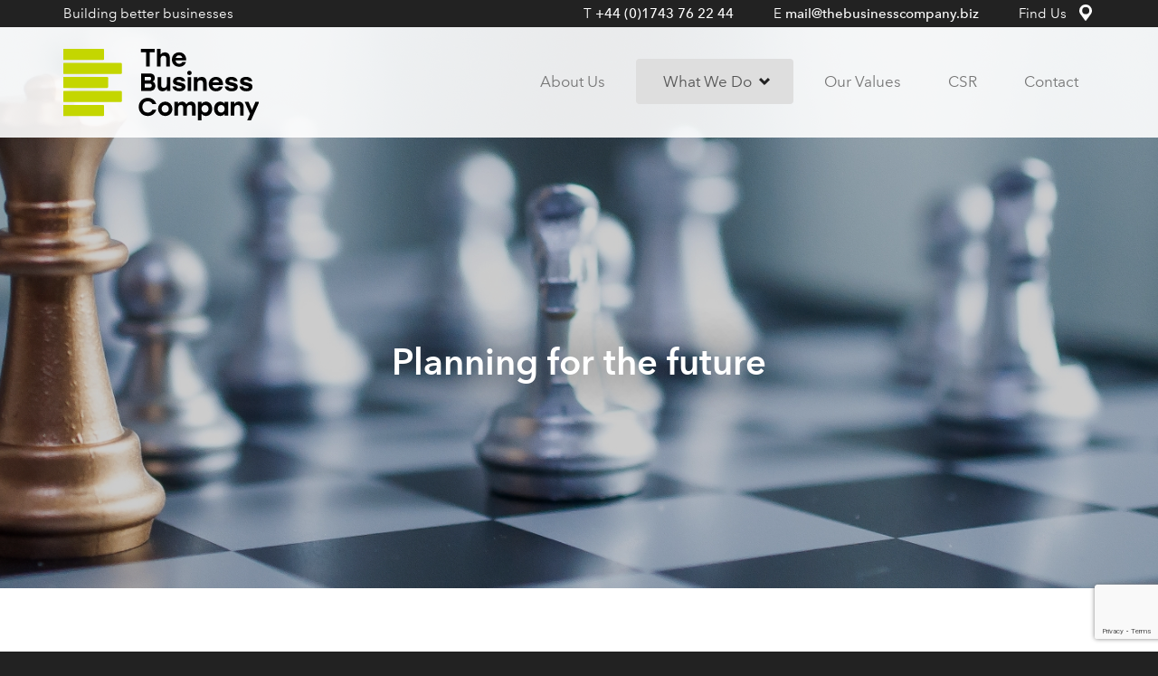

--- FILE ---
content_type: text/html; charset=utf-8
request_url: https://thebusinesscompany.biz/what-we-do/business-succession
body_size: 7099
content:
<!DOCTYPE html>
<!--[if lt IE 7 ]> <html lang="en" class="no-js ie ie6"> <![endif]-->
<!--[if IE 7 ]>    <html lang="en" class="no-js ie ie7"> <![endif]-->
<!--[if IE 8 ]>    <html lang="en" class="no-js ie ie8"> <![endif]-->
<!--[if IE 9 ]>    <html lang="en" class="no-js ie ie9"> <![endif]-->
<!--[if (gt IE 9)|!(IE)]><!-->
<html lang="en" class="no-js">
<!--<![endif]-->
<head>
<meta charset="utf-8">
<meta http-equiv="X-UA-Compatible" content="IE=edge">
<meta name="viewport" content="width=device-width, initial-scale=1">
<title>Business Succession</title>

<meta name="description" content="">
<meta name="keywords" content="">
<meta name="SKYPE_TOOLBAR" content="SKYPE_TOOLBAR_PARSER_COMPATIBLE">

<link href="https://thebusinesscompany.biz/cd-content/themes/business/gui/favicon.png" rel="shortcut icon" type="image/png">
<link rel="stylesheet" type="text/css" href="https://thebusinesscompany.biz/cd-content/themes/business/css/layout.min.css?v=7">
<!--[if lt IE 9]>
<script src="http://oss.maxcdn.com/libs/html5shiv/3.7.0/html5shiv.js"></script>
<script src="http://oss.maxcdn.com/libs/respond.js/1.4.2/respond.min.js"></script>
<![endif]-->
<!--[if lt IE 8]>
<link rel="stylesheet" type="text/css" href="https://thebusinesscompany.biz/bootstrap/css/bootstrap-ie7.css">
<![endif]-->
<link type="text/css" href="//fast.fonts.net/cssapi/cc4d9576-f6f3-46a2-a0a8-9387f4ab3e43.css" rel="stylesheet">
<style type="text/css">
.banner .banner-title { text-shadow: 0 0 50px #000; }
@media screen and (max-width: 767px){
	#banner-01 { background-image: url('https://thebusinesscompany.biz/cd-content/uploads/images/thumb_1653055672_businesssuccessionbanner.jpg'); }
}
@media screen and (min-width: 768px){
	#banner-01 { background-image: url('https://thebusinesscompany.biz/cd-content/uploads/images/businesssuccessionbanner.jpg'); }
}
.ie6 #banner-01, .ie7 #banner-01, .ie8 #banner-01 { background-image: url('https://thebusinesscompany.biz/cd-content/uploads/images/businesssuccessionbanner.jpg'); }
</style>
<script>
/*! grunt-grunticon Stylesheet Loader - v2.1.6 | https://github.com/filamentgroup/grunticon | (c) 2015 Scott Jehl, Filament Group, Inc. | MIT license. */

!function(){function e(e,t){function n(){!o&&t&&(o=!0,t.call(e))}var o;e.addEventListener&&e.addEventListener("load",n),e.attachEvent&&e.attachEvent("onload",n),"isApplicationInstalled"in navigator&&"onloadcssdefined"in e&&e.onloadcssdefined(n)}!function(e){"use strict";var t=function(t,n,o){function r(e){if(c.body)return e();setTimeout(function(){r(e)})}function a(){d.addEventListener&&d.removeEventListener("load",a),d.media=o||"all"}var i,c=e.document,d=c.createElement("link");if(n)i=n;else{var l=(c.body||c.getElementsByTagName("head")[0]).childNodes;i=l[l.length-1]}var s=c.styleSheets;d.rel="stylesheet",d.href=t,d.media="only x",r(function(){i.parentNode.insertBefore(d,n?i:i.nextSibling)});var u=function(e){for(var t=d.href,n=s.length;n--;)if(s[n].href===t)return e();setTimeout(function(){u(e)})};return d.addEventListener&&d.addEventListener("load",a),d.onloadcssdefined=u,u(a),d};"undefined"!=typeof exports?exports.loadCSS=t:e.loadCSS=t}("undefined"!=typeof global?global:this),function(t){var n=function(o,r){"use strict";if(o&&3===o.length){var a=t.navigator,i=t.document,c=t.Image,d=!(!i.createElementNS||!i.createElementNS("http://www.w3.org/2000/svg","svg").createSVGRect||!i.implementation.hasFeature("http://www.w3.org/TR/SVG11/feature#Image","1.1")||t.opera&&-1===a.userAgent.indexOf("Chrome")||-1!==a.userAgent.indexOf("Series40")),l=new c;l.onerror=function(){n.method="png",n.href=o[2],loadCSS(o[2])},l.onload=function(){var t=1===l.width&&1===l.height,a=o[t&&d?0:t?1:2];n.method=t&&d?"svg":t?"datapng":"png",n.href=a,e(loadCSS(a),r)},l.src="[data-uri]",i.documentElement.className+=" grunticon"}};n.loadCSS=loadCSS,n.onloadCSS=e,t.grunticon=n}(this),function(e,t){"use strict";var n,o=t.document,r=function(e){if(o.attachEvent?"complete"===o.readyState:"loading"!==o.readyState)e();else{var t=!1;o.addEventListener("readystatechange",function(){t||(t=!0,e())},!1)}},a=function(e){return t.document.querySelector('link[href$="'+e+'"]')},i=function(e,t){if(n&&!t)return n;n={};var o,r,a,i,c,d;if(!(o=e.sheet))return n;r=o.cssRules?o.cssRules:o.rules;for(var l=0;l<r.length;l++)a=r[l].cssText,i="grunticon:"+r[l].selectorText,(c=a.split(");")[0].match(/US\-ASCII\,([^"']+)/))&&c[1]&&(d=decodeURIComponent(c[1]),n[i]=d);return n},c=function(e,t){var n,r,a,i,c;t?n=e:(t=e,n=o),i="data-grunticon-embed";for(var d in t){c=d.slice("grunticon:".length);try{r=n.querySelectorAll(c)}catch(e){continue}a=[];for(var l=0;l<r.length;l++)null!==r[l].getAttribute(i)&&a.push(r[l]);if(a.length)for(l=0;l<a.length;l++)a[l].innerHTML=t[d],a[l].style.backgroundImage="none",a[l].removeAttribute(i)}return a},d=function(t,n){"svg"===e.method&&r(function(){var o=i(a(e.href));"function"==typeof n?(c(t,o),n()):c(o),"function"==typeof t&&t()})};e.embedIcons=c,e.getCSS=a,e.getIcons=i,e.ready=r,e.svgLoadedCallback=d,e.embedSVG=d}(grunticon,this)}();
grunticon(["https://thebusinesscompany.biz/cd-content/themes/business/css/icons.data.svg.css", "https://thebusinesscompany.biz/cd-content/themes/business/css/icons.data.png.css", "https://thebusinesscompany.biz/cd-content/themes/business/css/icons.fallback.css"], grunticon.svgLoadedCallback);
</script>
<noscript><link href="https://thebusinesscompany.biz/cd-content/themes/business/css/icons.fallback.css" rel="stylesheet"></noscript>
</head>

<body class="cms-business-succession sec-what-we-do sid-business-succession">
	<a id="top"></a>
	<header id="top-nav" class="header">
		<div class="header-top">
			<div class="container">
				<div class="row">
					<div class="col-xs-8 col-sm-6 col-md-4 header-tagline">
						<p>Building better businesses</p>
						<div class="clearfix"></div>
					</div>
					<div class="col-xs-4 col-sm-6 col-md-8 header-contact">
						
						<ul class="list-inline">
							<li class="hidden-xs">T <strong>+44 (0)1743 76 22 44</strong></li>
							<li class="hidden-xs hidden-sm">E <strong><a class="link" href="/cdn-cgi/l/email-protection#503d31393c10243835322523393e352323333f3d20313e297e32392a" target="_blank"><span class="__cf_email__" data-cfemail="8ae7ebe3e6cafee2efe8fff9e3e4eff9f9e9e5e7faebe4f3a4e8e3f0">[email&#160;protected]</span></a></strong></li>
							<li class="hidden-xs hidden-sm"><a class="link" href="https://thebusinesscompany.biz/contact">Find Us</a></li>
						</ul>

						<a class="gi icon-header-phone visible-xs" href="tel:+441743-76-22-44">Phone</a>
						<a class="gi icon-header-mail visible-xs visible-sm" href="/cdn-cgi/l/email-protection#88e5e9e1e4c8fce0edeafdfbe1e6edfbfbebe7e5f8e9e6f1a6eae1f2" target="_blank">Email</a>
						<a class="gi icon-header-location" href="https://thebusinesscompany.biz/contact">Contact</a>
						<div class="clearfix"></div>
					</div>
				</div>
			</div>
		</div>
		<div class="header-main affix-top" data-spy="affix" data-offset-top="30">
			<nav class="navbar navbar-default">
				<div class="container">
					<div class="navbar-header">
						<button type="button" class="navbar-toggle collapsed" data-toggle="collapse" data-target="#header-nav">
							<span class="vegan-burger">
								<span class="sr-only">Toggle navigation</span>
								<span class="icon-bar"></span>
								<span class="icon-bar"></span>
								<span class="icon-bar"></span>
							</span>
							<span class="gi icon-close">x</span>
							<span class="title sr-only">Menu</span>
						</button>
						<a class="navbar-brand gi icon-tbc-logo" href="/">The Business Company</a>
					</div>
					<div class="collapse navbar-collapse" id="header-nav">
						<ul class="nav navbar-nav navbar-right">
<li class="first item-01 p-who-we-are">
	<a href="https://thebusinesscompany.biz/who-we-are"><span>About Us</span></a>
</li>
<li class="item-02 p-what-we-do dropdown active">
	<a href="https://thebusinesscompany.biz/what-we-do" class="dropdown-toggle" data-toggle="dropdown"><span>What We Do<span class="gi icon-caret" data-grunticon-embed></span></span></a>
	<ul class="dropdown-menu sm-nowrap">
			<li class="first item-01">
				<a href="https://thebusinesscompany.biz/what-we-do/business-improvement"><span>Business Improvement</span></a>
			</li>
			<li class="item-02 active">
				<a href="https://thebusinesscompany.biz/what-we-do/business-succession"><span>Business Succession</span></a>
			</li>
			<li class="last item-03">
				<a href="https://thebusinesscompany.biz/what-we-do/bespoke-projects"><span>Bespoke Projects</span></a>
			</li>
			</ul>
</li>
<li class="item-03 p-our-values">
	<a href="https://thebusinesscompany.biz/our-values"><span>Our Values</span></a>
</li>
<li class="item-04 p-csr">
	<a href="https://thebusinesscompany.biz/csr"><span>CSR</span></a>
</li>
<li class="last item-05 p-contact">
	<a href="https://thebusinesscompany.biz/contact"><span>Contact</span></a>
</li>
</ul>					</div>
				</div>
			</nav>
		</div>
	</header>
	<div class="body-wrap">
	<section id="banner" class="section banner">
		<h2 class="sr-only">Banner</h2>
		<div id="banner-carousel" class="carousel carousel-image carousel-fade slide"
			>
			<div class="carousel-inner" role="listbox">
            
				
					<div id="banner-01" class="item active">
						
							<div class="overlay vmiddle">
								<div class="outer">
									<div class="inner">
										<div class="container">
										
																					
										
											
												<h2 class="banner-title">Planning for the future</h2>
																																	
										</div>
									</div>
								</div>
							</div>
						
					</div>
				
			</div>
			
		</div>
	</section>


<section id="page" class="section page">
	<div class="container">
		<div class="row">
			<div class="col-md-7">
				<div class="page-content">
					
						<h1 class="page-title">Business Succession</h1>
					
					<div class="content">
						<p>When the decision by a business owner, Board, Director etc. is taken to look at the future succession of the business, there are an array of issues to be considered.</p>

<p>Dependant on whether this is a full sale, de-merger, Management Buy-Out/In (MBO/I), preparation and planning are critical to a positive outcome.</p>

<p>The Business Company has almost 20 years&nbsp;of experience and an excellent track record&nbsp;of business sale , demerger, MBO etc. which have maximised value and achieved the best results for our clients.</p>

<p>We have a tried and tested formula that supports an effective, discrete and confidential service. The key stages are:-</p>						<div class="clearfix"></div>
					</div>
				</div>
			</div>
			<div class="col-md-4 col-md-offset-1">
				
					<div class="side-watermark hidden-xs hidden-sm">
						<span class="gi icon-tbc-cols" data-grunticon-embed></span>
					</div>

				
			</div>
		</div>
	</div>
</section>

<section id="arrows-discovery" class="section arrows grey">
	<div class="container">
		<h2 class="title">Discovery</h2>
		<div class="block big-arrow">
			<div class="title-bar">
				<h3 class="block-title">Stage 1</h3>
			</div>
			<div class="block-content">
				<div class="content">
					<p>Completion of &lsquo;Fact Finder&rsquo; questionnaire covering all facets of the business</p>
				</div>
			</div>
			<div class="gi icon-big-arrow icon-big-arrow-white"></div>
		</div>

		<div class="block big-arrow">
			<div class="title-bar">
				<h3 class="block-title">Stage 2</h3>
			</div>
			<div class="block-content">
				<div class="content" style="max-width:960px;">
					<p>Review all aspects of the business utilising our Business Evaluation Process (BEP)</p>
					<p><br><strong>Explore options for succession:</strong><br><br></p>
					<div class="centre-block" style="width:100%;max-width:370px; padding-left:20px;">
						<ul>
							<li>Individual process dependent on findings<ul style="padding-left:30px;">
								<li>Restructure</li>
								<li>De-merger</li>
								<li>MBI/MBO</li>
							</ul><br></li>
							<li>Sale - proceed to Development stage</li>
						</ul>
					</div>
				</div>
			</div>
			<div class="gi icon-big-arrow icon-big-arrow-white"></div>
		</div>
	</div>
</section>

<section id="arrows-development" class="section arrows white">
	<div class="container">
		<h2 class="title">Development</h2>
		<div class="block big-arrow">
			<div class="title-bar">
				<h3 class="block-title">Stage 3</h3>
			</div>
			<div class="block-content">
				<div class="content">
										<p class="hidden"></p>
					<p>Draft Information Memorandum (IM) incorporating:<br><br></p>
					<div class="centre-block">
						<ul>
							<li>Business history</li>
							<li>Structure</li>
							<li>Operations</li>
							<li>Competition</li>
							<li>Finance</li>
							<li>Potential</li>
						</ul>
					</div>
					<p><br>Compile and screen a list of appropriate potential purchasers/investors (following detailed research)</p>
				</div>
			</div>
			<div class="gi icon-big-arrow icon-big-arrow-grey"></div>
		</div>

	</div>
</section>

<section id="arrows-discovery" class="section arrows grey">
	<div class="container">
		<h2 class="title">Delivery</h2>
		<div class="block big-arrow">
			<div class="title-bar">
				<h3 class="block-title">Stage 4</h3>
			</div>
			<div class="block-content">
				<div class="content">
										<p class="hidden"></p>
					<p>
						Contact prospective purchasers/investors<br>
						Administer NDA process<br>
						Act as a third party liaison to protect the client&rsquor;s time and privacy<br>
						Solicit and structure initial offers
					</p>
				</div>
			</div>
			<div class="gi icon-big-arrow icon-big-arrow-white"></div>
		</div>

		<div class="block big-arrow">
			<div class="title-bar">
				<h3 class="block-title">Stage 5</h3>
			</div>
			<div class="block-content">
				<div class="content">
										<p class="hidden"></p>
					<p>
						Negotiate deal terms<br>
						Facilitate Due Diligence<br>
						Liaison with all parties (inc. lawyer, accountants, bankers etc.) to ensure successful close
					</p>
				</div>
			</div>
			<div class="gi icon-big-arrow icon-big-arrow-white"></div>
		</div>
	</div>
</section>


<section id="faqs" class="section faqs">
	<div class="container">
		<div class="row">
			<div class="col-md-10 col-md-offset-1">
				<h2 class="title">Frequently Asked Questions</h2>
				<div class="panel-group" id="faq-accordion" role="tablist" aria-multiselectable="true">
					<div class="panel panel-default">
													<div class="panel-heading" role="tab" id="faq-head-1">
								<h3 class="panel-title">
									<a class="title-link" role="button"
										data-toggle="collapse" data-parent="#faq-accordion" href="#faq-1"
										aria-expanded="true" aria-controls="faq-1">
										How long does the process take from start to finish?										<span class="gi icon-accordion-arrow"></span>
									</a>
								</h3>
							</div>
							<div id="faq-1" class="panel-collapse collapse in"
								role="tabpanel" aria-labelledby="faq-head-1">
								<div class="panel-body">
									<div class="content">
										<p>It&rsquo;s difficult to define but ordinarily from 6-18 months when the process actually commences.</p>										<div class="clearfix"></div>
										
	<a class="btn btn-default btn-ask" href="https://thebusinesscompany.biz/contact?ask=faq&amp;pid=19&amp;id=14"
		data-ask="faq"
		data-pid="19"
		data-id="14">Ask us About This</a>
									</div>
								</div>
							</div>
													<div class="panel-heading" role="tab" id="faq-head-2">
								<h3 class="panel-title">
									<a class="title-link collapsed" role="button"
										data-toggle="collapse" data-parent="#faq-accordion" href="#faq-2"
										aria-expanded="false" aria-controls="faq-2">
										How much does it cost?										<span class="gi icon-accordion-arrow"></span>
									</a>
								</h3>
							</div>
							<div id="faq-2" class="panel-collapse collapse"
								role="tabpanel" aria-labelledby="faq-head-2">
								<div class="panel-body">
									<div class="content">
										<p>Dependent on the size of the organisation - there is cost in preparing the business and getting the marketing plan and materials correct (&pound;10k-&pound;25k) and then a percentage of the sale price.</p>										<div class="clearfix"></div>
										
	<a class="btn btn-default btn-ask" href="https://thebusinesscompany.biz/contact?ask=faq&amp;pid=19&amp;id=28"
		data-ask="faq"
		data-pid="19"
		data-id="28">Ask us About This</a>
									</div>
								</div>
							</div>
													<div class="panel-heading" role="tab" id="faq-head-3">
								<h3 class="panel-title">
									<a class="title-link collapsed" role="button"
										data-toggle="collapse" data-parent="#faq-accordion" href="#faq-3"
										aria-expanded="false" aria-controls="faq-3">
										What size of businesses do you work with?										<span class="gi icon-accordion-arrow"></span>
									</a>
								</h3>
							</div>
							<div id="faq-3" class="panel-collapse collapse"
								role="tabpanel" aria-labelledby="faq-head-3">
								<div class="panel-body">
									<div class="content">
										<p>Ordinarily businesses in the &pound;1million - &pound;10 million turnover bracket</p>										<div class="clearfix"></div>
										
	<a class="btn btn-default btn-ask" href="https://thebusinesscompany.biz/contact?ask=faq&amp;pid=19&amp;id=29"
		data-ask="faq"
		data-pid="19"
		data-id="29">Ask us About This</a>
									</div>
								</div>
							</div>
													<div class="panel-heading" role="tab" id="faq-head-4">
								<h3 class="panel-title">
									<a class="title-link collapsed" role="button"
										data-toggle="collapse" data-parent="#faq-accordion" href="#faq-4"
										aria-expanded="false" aria-controls="faq-4">
										What is your success rate?										<span class="gi icon-accordion-arrow"></span>
									</a>
								</h3>
							</div>
							<div id="faq-4" class="panel-collapse collapse"
								role="tabpanel" aria-labelledby="faq-head-4">
								<div class="panel-body">
									<div class="content">
										<p>100%</p>										<div class="clearfix"></div>
										
	<a class="btn btn-default btn-ask" href="https://thebusinesscompany.biz/contact?ask=faq&amp;pid=19&amp;id=30"
		data-ask="faq"
		data-pid="19"
		data-id="30">Ask us About This</a>
									</div>
								</div>
							</div>
													<div class="panel-heading" role="tab" id="faq-head-5">
								<h3 class="panel-title">
									<a class="title-link collapsed" role="button"
										data-toggle="collapse" data-parent="#faq-accordion" href="#faq-5"
										aria-expanded="false" aria-controls="faq-5">
										Why The Business Company?										<span class="gi icon-accordion-arrow"></span>
									</a>
								</h3>
							</div>
							<div id="faq-5" class="panel-collapse collapse"
								role="tabpanel" aria-labelledby="faq-head-5">
								<div class="panel-body">
									<div class="content">
										<p>Because we offer:</p>

<ul>
	<li>A bespoke service</li>
	<li>Confidentiality</li>
	<li>Experience</li>
	<li>Excellent contacts</li>
	<li>Creativity</li>
	<li>Structured processes</li>
</ul>										<div class="clearfix"></div>
										
	<a class="btn btn-default btn-ask" href="https://thebusinesscompany.biz/contact?ask=faq&amp;pid=19&amp;id=31"
		data-ask="faq"
		data-pid="19"
		data-id="31">Ask us About This</a>
									</div>
								</div>
							</div>
											</div>
				</div>
			</div>
		</div>
	</div>
</section>
<a id="contact-top"></a>
<section id="contact" class="section contact icon-watermark">
	<div class="container">
		<h2 class="title">How can we help you?</h2>
		
				
				
			<div>

				<form id="contact-form" class="form" method="post" action="https://thebusinesscompany.biz/what-we-do/business-succession#contact-top">
					<input type="hidden" name="action" value="contact">
					<input type="hidden" name="ask" value="">
					<input type="hidden" name="pid" value="0">
					<input type="hidden" name="id" value="0">
					<input type="hidden" name="cf-recaptcha_token" value="">
					<div class="row">
						<div class="col-sm-6 col-lg-3">
							<div class="form-group">
								<label class="infield" for="cf-name">Name<span class="req">*</span></label>
								<input type="text" class="form-control" id="cf-name" name="cf-name" value="" required>
							</div>
						</div>
						<div class="col-sm-6 col-lg-3">
							<div class="form-group">
								<label class="infield" for="cf-company">Company<span class="req">*</span></label>
								<input type="text" class="form-control" id="cf-company" name="cf-company" value="" required>
							</div>
						</div>
						<div class="clearfix visible-sm visible-md"></div>
						<div class="col-sm-6 col-lg-3">
							<div class="form-group email">
								<label for="cf-email">Email</label>
								<input type="email" class="form-control email" id="cf-email" name="cf-email" value="">
								<p class="message">Please leave this field blank and use the following one...</p>
							</div>
							<div class="form-group">
								<label class="infield" for="cf-carrier">Email<span class="req">*</span></label>
								<input type="email" class="form-control email" id="cf-carrier" name="cf-carrier" value="" required>
							</div>
						</div>
						<div class="col-sm-6 col-lg-3">
							<div class="form-group">
								<label class="infield" for="cf-phone">Telephone<span class="req">*</span></label>
								<input type="text" class="form-control" id="cf-phone" name="cf-phone" value="" required>
							</div>
						</div>
					</div>
					<div class="form-group">
						<label class="infield" for="cf-message">Message<span class="req">*</span></label>
						<textarea class="form-control ta" id="cf-message" name="cf-message" required></textarea>
					</div>
					<button type="submit" class="btn btn-default">Send Message</button>
				</form>
			</div>
		
	</div>
</section>
</div><!-- .body-wrap -->


<footer id="footer" class="footer">
	<div class="container">
		<div class="footer-top">
			<div class="row">
				<div class="col-sm-6">
					<div class="footer-logo">
						<a class="gi icon-tbc-logo" href="/" data-grunticon-embed>The Business Company</a>
					</div>
				</div>
				<div class="col-sm-6">
					<div class="footer-main">
						<p><strong>T</strong>&nbsp;+44 (0)1743 76 22 44<br />
<strong>E&nbsp;</strong><a href="/cdn-cgi/l/email-protection#d4b9b5bdb894a0bcb1b6a1a7bdbab1a7a7b7bbb9a4b5baadfab6bdae"><span class="__cf_email__" data-cfemail="bfd2ded6d3ffcbd7daddcaccd6d1daccccdcd0d2cfded1c691ddd6c5">[email&#160;protected]</span></a></p>

<p>The Cow Shed, Berrington Manor, Berrington, Shrewsbury SY5&nbsp;6HB</p>
						<div class="clearfix"></div>
					</div>
					<div class="footer-secondary">
						
						<img class="img-responsive logos" src="https://thebusinesscompany.biz/cd-content/themes/business/gui/footer-logos-9.png" alt="" width="663" height="66" style="display: unset;">
					</div>
				</div>
			</div>
		</div>
		<div class="footer-bottom">
			<div class="row">
				<div class="col-sm-9">
					<ul class="nav nav-pills">
						
							<li class="foot-col"><span>&copy; 2026 The Business Company</span></li>
						
							<li class="foot-col"><span><a href="/terms">Terms &amp; Conditions</a> | <a href="/privacy">Privacy Policy</a> | <a href="/cookies">Cookies</a></span></li>
						
							<li class="foot-col"><span>Registered in England No. 6923331</span></li>
						
							<li class="foot-col"><span>VAT Registration No. 896 3819 60</span></li>
						
					</ul>
				</div>
				<div class="col-sm-3 credits">
					<p><a href="http://www.cleardesign.co.uk/" target="_blank" title="Website design Shropshire">Website by <strong>Clear</strong></a></p>
				</div>
			</div>
			<div class="trade-name"><p>The Business Company is the trading name of The Business Company (UK) Limited</p><div class="clearfix"></div></div>
				
				</div>
	</div>
</footer>

<script data-cfasync="false" src="/cdn-cgi/scripts/5c5dd728/cloudflare-static/email-decode.min.js"></script><script type="text/javascript" src="https://ajax.googleapis.com/ajax/libs/jquery/1.12.4/jquery.min.js" integrity="sha256-ZosEbRLbNQzLpnKIkEdrPv7lOy9C27hHQ+Xp8a4MxAQ=" crossorigin="anonymous"></script>
<script type="text/javascript" src="https://www.google.com/recaptcha/api.js?render=6LcuOeoaAAAAAEcp8lVPUYDO7vJLX-0f3aamj18z"></script>
<script type="text/javascript" src="https://thebusinesscompany.biz/cd-content/themes/business/js/common.min.js?v=2"></script>
<script type="text/javascript" src="https://www.googletagmanager.com/gtag/js?id=UA-118075367-1" async></script>
<script type="text/javascript">
//<![CDATA[

  window.dataLayer = window.dataLayer || [];
  function gtag(){dataLayer.push(arguments);}
  gtag('js', new Date());

  gtag('config', 'UA-118075367-1');

//]]>
</script>

<script defer src="https://static.cloudflareinsights.com/beacon.min.js/vcd15cbe7772f49c399c6a5babf22c1241717689176015" integrity="sha512-ZpsOmlRQV6y907TI0dKBHq9Md29nnaEIPlkf84rnaERnq6zvWvPUqr2ft8M1aS28oN72PdrCzSjY4U6VaAw1EQ==" data-cf-beacon='{"version":"2024.11.0","token":"9229d1d62774418382a4a84b6501f95e","r":1,"server_timing":{"name":{"cfCacheStatus":true,"cfEdge":true,"cfExtPri":true,"cfL4":true,"cfOrigin":true,"cfSpeedBrain":true},"location_startswith":null}}' crossorigin="anonymous"></script>
</body>
</html>


--- FILE ---
content_type: text/html; charset=utf-8
request_url: https://www.google.com/recaptcha/api2/anchor?ar=1&k=6LcuOeoaAAAAAEcp8lVPUYDO7vJLX-0f3aamj18z&co=aHR0cHM6Ly90aGVidXNpbmVzc2NvbXBhbnkuYml6OjQ0Mw..&hl=en&v=N67nZn4AqZkNcbeMu4prBgzg&size=invisible&anchor-ms=20000&execute-ms=30000&cb=20bf7nwd12h8
body_size: 48821
content:
<!DOCTYPE HTML><html dir="ltr" lang="en"><head><meta http-equiv="Content-Type" content="text/html; charset=UTF-8">
<meta http-equiv="X-UA-Compatible" content="IE=edge">
<title>reCAPTCHA</title>
<style type="text/css">
/* cyrillic-ext */
@font-face {
  font-family: 'Roboto';
  font-style: normal;
  font-weight: 400;
  font-stretch: 100%;
  src: url(//fonts.gstatic.com/s/roboto/v48/KFO7CnqEu92Fr1ME7kSn66aGLdTylUAMa3GUBHMdazTgWw.woff2) format('woff2');
  unicode-range: U+0460-052F, U+1C80-1C8A, U+20B4, U+2DE0-2DFF, U+A640-A69F, U+FE2E-FE2F;
}
/* cyrillic */
@font-face {
  font-family: 'Roboto';
  font-style: normal;
  font-weight: 400;
  font-stretch: 100%;
  src: url(//fonts.gstatic.com/s/roboto/v48/KFO7CnqEu92Fr1ME7kSn66aGLdTylUAMa3iUBHMdazTgWw.woff2) format('woff2');
  unicode-range: U+0301, U+0400-045F, U+0490-0491, U+04B0-04B1, U+2116;
}
/* greek-ext */
@font-face {
  font-family: 'Roboto';
  font-style: normal;
  font-weight: 400;
  font-stretch: 100%;
  src: url(//fonts.gstatic.com/s/roboto/v48/KFO7CnqEu92Fr1ME7kSn66aGLdTylUAMa3CUBHMdazTgWw.woff2) format('woff2');
  unicode-range: U+1F00-1FFF;
}
/* greek */
@font-face {
  font-family: 'Roboto';
  font-style: normal;
  font-weight: 400;
  font-stretch: 100%;
  src: url(//fonts.gstatic.com/s/roboto/v48/KFO7CnqEu92Fr1ME7kSn66aGLdTylUAMa3-UBHMdazTgWw.woff2) format('woff2');
  unicode-range: U+0370-0377, U+037A-037F, U+0384-038A, U+038C, U+038E-03A1, U+03A3-03FF;
}
/* math */
@font-face {
  font-family: 'Roboto';
  font-style: normal;
  font-weight: 400;
  font-stretch: 100%;
  src: url(//fonts.gstatic.com/s/roboto/v48/KFO7CnqEu92Fr1ME7kSn66aGLdTylUAMawCUBHMdazTgWw.woff2) format('woff2');
  unicode-range: U+0302-0303, U+0305, U+0307-0308, U+0310, U+0312, U+0315, U+031A, U+0326-0327, U+032C, U+032F-0330, U+0332-0333, U+0338, U+033A, U+0346, U+034D, U+0391-03A1, U+03A3-03A9, U+03B1-03C9, U+03D1, U+03D5-03D6, U+03F0-03F1, U+03F4-03F5, U+2016-2017, U+2034-2038, U+203C, U+2040, U+2043, U+2047, U+2050, U+2057, U+205F, U+2070-2071, U+2074-208E, U+2090-209C, U+20D0-20DC, U+20E1, U+20E5-20EF, U+2100-2112, U+2114-2115, U+2117-2121, U+2123-214F, U+2190, U+2192, U+2194-21AE, U+21B0-21E5, U+21F1-21F2, U+21F4-2211, U+2213-2214, U+2216-22FF, U+2308-230B, U+2310, U+2319, U+231C-2321, U+2336-237A, U+237C, U+2395, U+239B-23B7, U+23D0, U+23DC-23E1, U+2474-2475, U+25AF, U+25B3, U+25B7, U+25BD, U+25C1, U+25CA, U+25CC, U+25FB, U+266D-266F, U+27C0-27FF, U+2900-2AFF, U+2B0E-2B11, U+2B30-2B4C, U+2BFE, U+3030, U+FF5B, U+FF5D, U+1D400-1D7FF, U+1EE00-1EEFF;
}
/* symbols */
@font-face {
  font-family: 'Roboto';
  font-style: normal;
  font-weight: 400;
  font-stretch: 100%;
  src: url(//fonts.gstatic.com/s/roboto/v48/KFO7CnqEu92Fr1ME7kSn66aGLdTylUAMaxKUBHMdazTgWw.woff2) format('woff2');
  unicode-range: U+0001-000C, U+000E-001F, U+007F-009F, U+20DD-20E0, U+20E2-20E4, U+2150-218F, U+2190, U+2192, U+2194-2199, U+21AF, U+21E6-21F0, U+21F3, U+2218-2219, U+2299, U+22C4-22C6, U+2300-243F, U+2440-244A, U+2460-24FF, U+25A0-27BF, U+2800-28FF, U+2921-2922, U+2981, U+29BF, U+29EB, U+2B00-2BFF, U+4DC0-4DFF, U+FFF9-FFFB, U+10140-1018E, U+10190-1019C, U+101A0, U+101D0-101FD, U+102E0-102FB, U+10E60-10E7E, U+1D2C0-1D2D3, U+1D2E0-1D37F, U+1F000-1F0FF, U+1F100-1F1AD, U+1F1E6-1F1FF, U+1F30D-1F30F, U+1F315, U+1F31C, U+1F31E, U+1F320-1F32C, U+1F336, U+1F378, U+1F37D, U+1F382, U+1F393-1F39F, U+1F3A7-1F3A8, U+1F3AC-1F3AF, U+1F3C2, U+1F3C4-1F3C6, U+1F3CA-1F3CE, U+1F3D4-1F3E0, U+1F3ED, U+1F3F1-1F3F3, U+1F3F5-1F3F7, U+1F408, U+1F415, U+1F41F, U+1F426, U+1F43F, U+1F441-1F442, U+1F444, U+1F446-1F449, U+1F44C-1F44E, U+1F453, U+1F46A, U+1F47D, U+1F4A3, U+1F4B0, U+1F4B3, U+1F4B9, U+1F4BB, U+1F4BF, U+1F4C8-1F4CB, U+1F4D6, U+1F4DA, U+1F4DF, U+1F4E3-1F4E6, U+1F4EA-1F4ED, U+1F4F7, U+1F4F9-1F4FB, U+1F4FD-1F4FE, U+1F503, U+1F507-1F50B, U+1F50D, U+1F512-1F513, U+1F53E-1F54A, U+1F54F-1F5FA, U+1F610, U+1F650-1F67F, U+1F687, U+1F68D, U+1F691, U+1F694, U+1F698, U+1F6AD, U+1F6B2, U+1F6B9-1F6BA, U+1F6BC, U+1F6C6-1F6CF, U+1F6D3-1F6D7, U+1F6E0-1F6EA, U+1F6F0-1F6F3, U+1F6F7-1F6FC, U+1F700-1F7FF, U+1F800-1F80B, U+1F810-1F847, U+1F850-1F859, U+1F860-1F887, U+1F890-1F8AD, U+1F8B0-1F8BB, U+1F8C0-1F8C1, U+1F900-1F90B, U+1F93B, U+1F946, U+1F984, U+1F996, U+1F9E9, U+1FA00-1FA6F, U+1FA70-1FA7C, U+1FA80-1FA89, U+1FA8F-1FAC6, U+1FACE-1FADC, U+1FADF-1FAE9, U+1FAF0-1FAF8, U+1FB00-1FBFF;
}
/* vietnamese */
@font-face {
  font-family: 'Roboto';
  font-style: normal;
  font-weight: 400;
  font-stretch: 100%;
  src: url(//fonts.gstatic.com/s/roboto/v48/KFO7CnqEu92Fr1ME7kSn66aGLdTylUAMa3OUBHMdazTgWw.woff2) format('woff2');
  unicode-range: U+0102-0103, U+0110-0111, U+0128-0129, U+0168-0169, U+01A0-01A1, U+01AF-01B0, U+0300-0301, U+0303-0304, U+0308-0309, U+0323, U+0329, U+1EA0-1EF9, U+20AB;
}
/* latin-ext */
@font-face {
  font-family: 'Roboto';
  font-style: normal;
  font-weight: 400;
  font-stretch: 100%;
  src: url(//fonts.gstatic.com/s/roboto/v48/KFO7CnqEu92Fr1ME7kSn66aGLdTylUAMa3KUBHMdazTgWw.woff2) format('woff2');
  unicode-range: U+0100-02BA, U+02BD-02C5, U+02C7-02CC, U+02CE-02D7, U+02DD-02FF, U+0304, U+0308, U+0329, U+1D00-1DBF, U+1E00-1E9F, U+1EF2-1EFF, U+2020, U+20A0-20AB, U+20AD-20C0, U+2113, U+2C60-2C7F, U+A720-A7FF;
}
/* latin */
@font-face {
  font-family: 'Roboto';
  font-style: normal;
  font-weight: 400;
  font-stretch: 100%;
  src: url(//fonts.gstatic.com/s/roboto/v48/KFO7CnqEu92Fr1ME7kSn66aGLdTylUAMa3yUBHMdazQ.woff2) format('woff2');
  unicode-range: U+0000-00FF, U+0131, U+0152-0153, U+02BB-02BC, U+02C6, U+02DA, U+02DC, U+0304, U+0308, U+0329, U+2000-206F, U+20AC, U+2122, U+2191, U+2193, U+2212, U+2215, U+FEFF, U+FFFD;
}
/* cyrillic-ext */
@font-face {
  font-family: 'Roboto';
  font-style: normal;
  font-weight: 500;
  font-stretch: 100%;
  src: url(//fonts.gstatic.com/s/roboto/v48/KFO7CnqEu92Fr1ME7kSn66aGLdTylUAMa3GUBHMdazTgWw.woff2) format('woff2');
  unicode-range: U+0460-052F, U+1C80-1C8A, U+20B4, U+2DE0-2DFF, U+A640-A69F, U+FE2E-FE2F;
}
/* cyrillic */
@font-face {
  font-family: 'Roboto';
  font-style: normal;
  font-weight: 500;
  font-stretch: 100%;
  src: url(//fonts.gstatic.com/s/roboto/v48/KFO7CnqEu92Fr1ME7kSn66aGLdTylUAMa3iUBHMdazTgWw.woff2) format('woff2');
  unicode-range: U+0301, U+0400-045F, U+0490-0491, U+04B0-04B1, U+2116;
}
/* greek-ext */
@font-face {
  font-family: 'Roboto';
  font-style: normal;
  font-weight: 500;
  font-stretch: 100%;
  src: url(//fonts.gstatic.com/s/roboto/v48/KFO7CnqEu92Fr1ME7kSn66aGLdTylUAMa3CUBHMdazTgWw.woff2) format('woff2');
  unicode-range: U+1F00-1FFF;
}
/* greek */
@font-face {
  font-family: 'Roboto';
  font-style: normal;
  font-weight: 500;
  font-stretch: 100%;
  src: url(//fonts.gstatic.com/s/roboto/v48/KFO7CnqEu92Fr1ME7kSn66aGLdTylUAMa3-UBHMdazTgWw.woff2) format('woff2');
  unicode-range: U+0370-0377, U+037A-037F, U+0384-038A, U+038C, U+038E-03A1, U+03A3-03FF;
}
/* math */
@font-face {
  font-family: 'Roboto';
  font-style: normal;
  font-weight: 500;
  font-stretch: 100%;
  src: url(//fonts.gstatic.com/s/roboto/v48/KFO7CnqEu92Fr1ME7kSn66aGLdTylUAMawCUBHMdazTgWw.woff2) format('woff2');
  unicode-range: U+0302-0303, U+0305, U+0307-0308, U+0310, U+0312, U+0315, U+031A, U+0326-0327, U+032C, U+032F-0330, U+0332-0333, U+0338, U+033A, U+0346, U+034D, U+0391-03A1, U+03A3-03A9, U+03B1-03C9, U+03D1, U+03D5-03D6, U+03F0-03F1, U+03F4-03F5, U+2016-2017, U+2034-2038, U+203C, U+2040, U+2043, U+2047, U+2050, U+2057, U+205F, U+2070-2071, U+2074-208E, U+2090-209C, U+20D0-20DC, U+20E1, U+20E5-20EF, U+2100-2112, U+2114-2115, U+2117-2121, U+2123-214F, U+2190, U+2192, U+2194-21AE, U+21B0-21E5, U+21F1-21F2, U+21F4-2211, U+2213-2214, U+2216-22FF, U+2308-230B, U+2310, U+2319, U+231C-2321, U+2336-237A, U+237C, U+2395, U+239B-23B7, U+23D0, U+23DC-23E1, U+2474-2475, U+25AF, U+25B3, U+25B7, U+25BD, U+25C1, U+25CA, U+25CC, U+25FB, U+266D-266F, U+27C0-27FF, U+2900-2AFF, U+2B0E-2B11, U+2B30-2B4C, U+2BFE, U+3030, U+FF5B, U+FF5D, U+1D400-1D7FF, U+1EE00-1EEFF;
}
/* symbols */
@font-face {
  font-family: 'Roboto';
  font-style: normal;
  font-weight: 500;
  font-stretch: 100%;
  src: url(//fonts.gstatic.com/s/roboto/v48/KFO7CnqEu92Fr1ME7kSn66aGLdTylUAMaxKUBHMdazTgWw.woff2) format('woff2');
  unicode-range: U+0001-000C, U+000E-001F, U+007F-009F, U+20DD-20E0, U+20E2-20E4, U+2150-218F, U+2190, U+2192, U+2194-2199, U+21AF, U+21E6-21F0, U+21F3, U+2218-2219, U+2299, U+22C4-22C6, U+2300-243F, U+2440-244A, U+2460-24FF, U+25A0-27BF, U+2800-28FF, U+2921-2922, U+2981, U+29BF, U+29EB, U+2B00-2BFF, U+4DC0-4DFF, U+FFF9-FFFB, U+10140-1018E, U+10190-1019C, U+101A0, U+101D0-101FD, U+102E0-102FB, U+10E60-10E7E, U+1D2C0-1D2D3, U+1D2E0-1D37F, U+1F000-1F0FF, U+1F100-1F1AD, U+1F1E6-1F1FF, U+1F30D-1F30F, U+1F315, U+1F31C, U+1F31E, U+1F320-1F32C, U+1F336, U+1F378, U+1F37D, U+1F382, U+1F393-1F39F, U+1F3A7-1F3A8, U+1F3AC-1F3AF, U+1F3C2, U+1F3C4-1F3C6, U+1F3CA-1F3CE, U+1F3D4-1F3E0, U+1F3ED, U+1F3F1-1F3F3, U+1F3F5-1F3F7, U+1F408, U+1F415, U+1F41F, U+1F426, U+1F43F, U+1F441-1F442, U+1F444, U+1F446-1F449, U+1F44C-1F44E, U+1F453, U+1F46A, U+1F47D, U+1F4A3, U+1F4B0, U+1F4B3, U+1F4B9, U+1F4BB, U+1F4BF, U+1F4C8-1F4CB, U+1F4D6, U+1F4DA, U+1F4DF, U+1F4E3-1F4E6, U+1F4EA-1F4ED, U+1F4F7, U+1F4F9-1F4FB, U+1F4FD-1F4FE, U+1F503, U+1F507-1F50B, U+1F50D, U+1F512-1F513, U+1F53E-1F54A, U+1F54F-1F5FA, U+1F610, U+1F650-1F67F, U+1F687, U+1F68D, U+1F691, U+1F694, U+1F698, U+1F6AD, U+1F6B2, U+1F6B9-1F6BA, U+1F6BC, U+1F6C6-1F6CF, U+1F6D3-1F6D7, U+1F6E0-1F6EA, U+1F6F0-1F6F3, U+1F6F7-1F6FC, U+1F700-1F7FF, U+1F800-1F80B, U+1F810-1F847, U+1F850-1F859, U+1F860-1F887, U+1F890-1F8AD, U+1F8B0-1F8BB, U+1F8C0-1F8C1, U+1F900-1F90B, U+1F93B, U+1F946, U+1F984, U+1F996, U+1F9E9, U+1FA00-1FA6F, U+1FA70-1FA7C, U+1FA80-1FA89, U+1FA8F-1FAC6, U+1FACE-1FADC, U+1FADF-1FAE9, U+1FAF0-1FAF8, U+1FB00-1FBFF;
}
/* vietnamese */
@font-face {
  font-family: 'Roboto';
  font-style: normal;
  font-weight: 500;
  font-stretch: 100%;
  src: url(//fonts.gstatic.com/s/roboto/v48/KFO7CnqEu92Fr1ME7kSn66aGLdTylUAMa3OUBHMdazTgWw.woff2) format('woff2');
  unicode-range: U+0102-0103, U+0110-0111, U+0128-0129, U+0168-0169, U+01A0-01A1, U+01AF-01B0, U+0300-0301, U+0303-0304, U+0308-0309, U+0323, U+0329, U+1EA0-1EF9, U+20AB;
}
/* latin-ext */
@font-face {
  font-family: 'Roboto';
  font-style: normal;
  font-weight: 500;
  font-stretch: 100%;
  src: url(//fonts.gstatic.com/s/roboto/v48/KFO7CnqEu92Fr1ME7kSn66aGLdTylUAMa3KUBHMdazTgWw.woff2) format('woff2');
  unicode-range: U+0100-02BA, U+02BD-02C5, U+02C7-02CC, U+02CE-02D7, U+02DD-02FF, U+0304, U+0308, U+0329, U+1D00-1DBF, U+1E00-1E9F, U+1EF2-1EFF, U+2020, U+20A0-20AB, U+20AD-20C0, U+2113, U+2C60-2C7F, U+A720-A7FF;
}
/* latin */
@font-face {
  font-family: 'Roboto';
  font-style: normal;
  font-weight: 500;
  font-stretch: 100%;
  src: url(//fonts.gstatic.com/s/roboto/v48/KFO7CnqEu92Fr1ME7kSn66aGLdTylUAMa3yUBHMdazQ.woff2) format('woff2');
  unicode-range: U+0000-00FF, U+0131, U+0152-0153, U+02BB-02BC, U+02C6, U+02DA, U+02DC, U+0304, U+0308, U+0329, U+2000-206F, U+20AC, U+2122, U+2191, U+2193, U+2212, U+2215, U+FEFF, U+FFFD;
}
/* cyrillic-ext */
@font-face {
  font-family: 'Roboto';
  font-style: normal;
  font-weight: 900;
  font-stretch: 100%;
  src: url(//fonts.gstatic.com/s/roboto/v48/KFO7CnqEu92Fr1ME7kSn66aGLdTylUAMa3GUBHMdazTgWw.woff2) format('woff2');
  unicode-range: U+0460-052F, U+1C80-1C8A, U+20B4, U+2DE0-2DFF, U+A640-A69F, U+FE2E-FE2F;
}
/* cyrillic */
@font-face {
  font-family: 'Roboto';
  font-style: normal;
  font-weight: 900;
  font-stretch: 100%;
  src: url(//fonts.gstatic.com/s/roboto/v48/KFO7CnqEu92Fr1ME7kSn66aGLdTylUAMa3iUBHMdazTgWw.woff2) format('woff2');
  unicode-range: U+0301, U+0400-045F, U+0490-0491, U+04B0-04B1, U+2116;
}
/* greek-ext */
@font-face {
  font-family: 'Roboto';
  font-style: normal;
  font-weight: 900;
  font-stretch: 100%;
  src: url(//fonts.gstatic.com/s/roboto/v48/KFO7CnqEu92Fr1ME7kSn66aGLdTylUAMa3CUBHMdazTgWw.woff2) format('woff2');
  unicode-range: U+1F00-1FFF;
}
/* greek */
@font-face {
  font-family: 'Roboto';
  font-style: normal;
  font-weight: 900;
  font-stretch: 100%;
  src: url(//fonts.gstatic.com/s/roboto/v48/KFO7CnqEu92Fr1ME7kSn66aGLdTylUAMa3-UBHMdazTgWw.woff2) format('woff2');
  unicode-range: U+0370-0377, U+037A-037F, U+0384-038A, U+038C, U+038E-03A1, U+03A3-03FF;
}
/* math */
@font-face {
  font-family: 'Roboto';
  font-style: normal;
  font-weight: 900;
  font-stretch: 100%;
  src: url(//fonts.gstatic.com/s/roboto/v48/KFO7CnqEu92Fr1ME7kSn66aGLdTylUAMawCUBHMdazTgWw.woff2) format('woff2');
  unicode-range: U+0302-0303, U+0305, U+0307-0308, U+0310, U+0312, U+0315, U+031A, U+0326-0327, U+032C, U+032F-0330, U+0332-0333, U+0338, U+033A, U+0346, U+034D, U+0391-03A1, U+03A3-03A9, U+03B1-03C9, U+03D1, U+03D5-03D6, U+03F0-03F1, U+03F4-03F5, U+2016-2017, U+2034-2038, U+203C, U+2040, U+2043, U+2047, U+2050, U+2057, U+205F, U+2070-2071, U+2074-208E, U+2090-209C, U+20D0-20DC, U+20E1, U+20E5-20EF, U+2100-2112, U+2114-2115, U+2117-2121, U+2123-214F, U+2190, U+2192, U+2194-21AE, U+21B0-21E5, U+21F1-21F2, U+21F4-2211, U+2213-2214, U+2216-22FF, U+2308-230B, U+2310, U+2319, U+231C-2321, U+2336-237A, U+237C, U+2395, U+239B-23B7, U+23D0, U+23DC-23E1, U+2474-2475, U+25AF, U+25B3, U+25B7, U+25BD, U+25C1, U+25CA, U+25CC, U+25FB, U+266D-266F, U+27C0-27FF, U+2900-2AFF, U+2B0E-2B11, U+2B30-2B4C, U+2BFE, U+3030, U+FF5B, U+FF5D, U+1D400-1D7FF, U+1EE00-1EEFF;
}
/* symbols */
@font-face {
  font-family: 'Roboto';
  font-style: normal;
  font-weight: 900;
  font-stretch: 100%;
  src: url(//fonts.gstatic.com/s/roboto/v48/KFO7CnqEu92Fr1ME7kSn66aGLdTylUAMaxKUBHMdazTgWw.woff2) format('woff2');
  unicode-range: U+0001-000C, U+000E-001F, U+007F-009F, U+20DD-20E0, U+20E2-20E4, U+2150-218F, U+2190, U+2192, U+2194-2199, U+21AF, U+21E6-21F0, U+21F3, U+2218-2219, U+2299, U+22C4-22C6, U+2300-243F, U+2440-244A, U+2460-24FF, U+25A0-27BF, U+2800-28FF, U+2921-2922, U+2981, U+29BF, U+29EB, U+2B00-2BFF, U+4DC0-4DFF, U+FFF9-FFFB, U+10140-1018E, U+10190-1019C, U+101A0, U+101D0-101FD, U+102E0-102FB, U+10E60-10E7E, U+1D2C0-1D2D3, U+1D2E0-1D37F, U+1F000-1F0FF, U+1F100-1F1AD, U+1F1E6-1F1FF, U+1F30D-1F30F, U+1F315, U+1F31C, U+1F31E, U+1F320-1F32C, U+1F336, U+1F378, U+1F37D, U+1F382, U+1F393-1F39F, U+1F3A7-1F3A8, U+1F3AC-1F3AF, U+1F3C2, U+1F3C4-1F3C6, U+1F3CA-1F3CE, U+1F3D4-1F3E0, U+1F3ED, U+1F3F1-1F3F3, U+1F3F5-1F3F7, U+1F408, U+1F415, U+1F41F, U+1F426, U+1F43F, U+1F441-1F442, U+1F444, U+1F446-1F449, U+1F44C-1F44E, U+1F453, U+1F46A, U+1F47D, U+1F4A3, U+1F4B0, U+1F4B3, U+1F4B9, U+1F4BB, U+1F4BF, U+1F4C8-1F4CB, U+1F4D6, U+1F4DA, U+1F4DF, U+1F4E3-1F4E6, U+1F4EA-1F4ED, U+1F4F7, U+1F4F9-1F4FB, U+1F4FD-1F4FE, U+1F503, U+1F507-1F50B, U+1F50D, U+1F512-1F513, U+1F53E-1F54A, U+1F54F-1F5FA, U+1F610, U+1F650-1F67F, U+1F687, U+1F68D, U+1F691, U+1F694, U+1F698, U+1F6AD, U+1F6B2, U+1F6B9-1F6BA, U+1F6BC, U+1F6C6-1F6CF, U+1F6D3-1F6D7, U+1F6E0-1F6EA, U+1F6F0-1F6F3, U+1F6F7-1F6FC, U+1F700-1F7FF, U+1F800-1F80B, U+1F810-1F847, U+1F850-1F859, U+1F860-1F887, U+1F890-1F8AD, U+1F8B0-1F8BB, U+1F8C0-1F8C1, U+1F900-1F90B, U+1F93B, U+1F946, U+1F984, U+1F996, U+1F9E9, U+1FA00-1FA6F, U+1FA70-1FA7C, U+1FA80-1FA89, U+1FA8F-1FAC6, U+1FACE-1FADC, U+1FADF-1FAE9, U+1FAF0-1FAF8, U+1FB00-1FBFF;
}
/* vietnamese */
@font-face {
  font-family: 'Roboto';
  font-style: normal;
  font-weight: 900;
  font-stretch: 100%;
  src: url(//fonts.gstatic.com/s/roboto/v48/KFO7CnqEu92Fr1ME7kSn66aGLdTylUAMa3OUBHMdazTgWw.woff2) format('woff2');
  unicode-range: U+0102-0103, U+0110-0111, U+0128-0129, U+0168-0169, U+01A0-01A1, U+01AF-01B0, U+0300-0301, U+0303-0304, U+0308-0309, U+0323, U+0329, U+1EA0-1EF9, U+20AB;
}
/* latin-ext */
@font-face {
  font-family: 'Roboto';
  font-style: normal;
  font-weight: 900;
  font-stretch: 100%;
  src: url(//fonts.gstatic.com/s/roboto/v48/KFO7CnqEu92Fr1ME7kSn66aGLdTylUAMa3KUBHMdazTgWw.woff2) format('woff2');
  unicode-range: U+0100-02BA, U+02BD-02C5, U+02C7-02CC, U+02CE-02D7, U+02DD-02FF, U+0304, U+0308, U+0329, U+1D00-1DBF, U+1E00-1E9F, U+1EF2-1EFF, U+2020, U+20A0-20AB, U+20AD-20C0, U+2113, U+2C60-2C7F, U+A720-A7FF;
}
/* latin */
@font-face {
  font-family: 'Roboto';
  font-style: normal;
  font-weight: 900;
  font-stretch: 100%;
  src: url(//fonts.gstatic.com/s/roboto/v48/KFO7CnqEu92Fr1ME7kSn66aGLdTylUAMa3yUBHMdazQ.woff2) format('woff2');
  unicode-range: U+0000-00FF, U+0131, U+0152-0153, U+02BB-02BC, U+02C6, U+02DA, U+02DC, U+0304, U+0308, U+0329, U+2000-206F, U+20AC, U+2122, U+2191, U+2193, U+2212, U+2215, U+FEFF, U+FFFD;
}

</style>
<link rel="stylesheet" type="text/css" href="https://www.gstatic.com/recaptcha/releases/N67nZn4AqZkNcbeMu4prBgzg/styles__ltr.css">
<script nonce="HnVNfoGjyGEFj2n3qlZQUg" type="text/javascript">window['__recaptcha_api'] = 'https://www.google.com/recaptcha/api2/';</script>
<script type="text/javascript" src="https://www.gstatic.com/recaptcha/releases/N67nZn4AqZkNcbeMu4prBgzg/recaptcha__en.js" nonce="HnVNfoGjyGEFj2n3qlZQUg">
      
    </script></head>
<body><div id="rc-anchor-alert" class="rc-anchor-alert"></div>
<input type="hidden" id="recaptcha-token" value="[base64]">
<script type="text/javascript" nonce="HnVNfoGjyGEFj2n3qlZQUg">
      recaptcha.anchor.Main.init("[\x22ainput\x22,[\x22bgdata\x22,\x22\x22,\[base64]/[base64]/[base64]/bC5sW25dLmNvbmNhdChTKTpsLmxbbl09SksoUyxsKTtlbHNle2lmKGwuSTcmJm4hPTI4MylyZXR1cm47bj09MzMzfHxuPT00MTB8fG49PTI0OHx8bj09NDEyfHxuPT0yMDF8fG49PTE3N3x8bj09MjczfHxuPT0xMjJ8fG49PTUxfHxuPT0yOTc/[base64]/[base64]/[base64]/[base64]/[base64]/MjU1Okc/[base64]/[base64]/bmV3IEVbVl0oTVswXSk6eT09Mj9uZXcgRVtWXShNWzBdLE1bMV0pOnk9PTM/bmV3IEVbVl0oTVswXSxNWzFdLE1bMl0pOnk9PTQ/[base64]/ZnVuY3Rpb24oKXtyZXR1cm4gdGhpcy5BaSt3aW5kb3cucGVyZm9ybWFuY2Uubm93KCl9OmZ1bmN0aW9uKCl7cmV0dXJuK25ldyBEYXRlfSxPKS5LcT0oTy5kcj1mdW5jdGlvbihuLGwsUyxHKXtpZigoUz1tVihTKT09PSJhcnJheSI/[base64]/[base64]\\u003d\x22,\[base64]\\u003d\x22,\x22wq0qF1DChVbClMOpLRs5w4HDgMKGKh7CtnjDtzp7w4rCu8OiQwZQRWEjwpgtw5/CqiYSw59YaMOCwrkSw48fw6/CpxJCw6lawrPDim1LAsKtH8O1A2jDsnJHWsOpwoNnwpDCuidPwpB3wpIoVsKMw6VUwofDn8KFwr02e2DCpVnCksOxd0TClMO9Al3Cm8K7wqQNQFQ9Mz1Pw6scQMKaAGltOmoXB8OTNcK7w6U1cSnDo2oGw4EHwqhBw6fCvG/CocOqYXEgCsKdBUVdM1jDoltTK8KMw6UTScKsY2rCoy8jIw/Dk8O1w6vDqsKMw47DtELDiMKeClPChcOfw57DrcKKw5FNJUcUw5N9P8KRwqJZw7c+CcKiMD7DgcKVw47DjsOrwovDjAVZw6o8McOZw5nDvyXDicOdDcO6w4lDw50vw79dwpJReFDDjEYnw5czYcOqw7pgMsKSSMObPhR/w4DDuC/Cp03Cj2fDrXzCh0rDjEAgbwzCnlvDoWVbQMOQwpQTwoZMwpYhwoVBw6V9aMOCACLDnHJVF8KRw5AoYwR+wpZHPMKVw651w4LCvcOwwrtIBcOhwr8ONsKDwr/DoMK7w6jCtjpPwo7Ctjg2P8KZJMKUV8K6w4Vkwog/w4lacEfCq8OeDW3Cg8KRBE1Ww4zDpiwKXDrCmMOcw5wTwqonHApve8OowpzDiG/[base64]/[base64]/[base64]/DvcOyw4ERfcORwr7Dg8KCNDw7TW7DsFs2wr5sPsKAJMOmwog/wocew5HCnsOnJMKfw5tSwq/CvcORwoIQw5zCjjLDiMOJBAVEwpnCnXsIAMKFS8Okwq7Cj8OJw5rDmGfCpsKvRkMCw6/[base64]/CpWDDljdYDcOIwqjDm04xwpTCtMOjf3Q1w4/DmMO2T8K9MwPDvivCqT0/wqN4ZBbCr8OLw4lCLErDpEzDiMOYA3TDm8KgJDNYNMKYLjVnwq/ChMOye0dVw7B7FX9Jw5drNlHDucOWwpxRIMKew6bDksO/KD7Dk8O6w4/DlEjDucOlw6Bhwo4PImrCisK+IMOGeDPCrsKTGVvCp8OmwoZdSx06w4QrCg1VXcOlwoddwr/CscOMw5FsSyDCu1Bdwr50w6lVw5cfwqRKw5HCqsOowoMEYcKLSCbDpMKmw7pewpzDgHTDisOUw5kiIUZfw47DvcKbw7VXFhZyw63Di1fDp8O9MMKuw6PCsFF3wo1gw7I3wrrCt8Kww5liaRTDpAHDskXCtcK+TMOYwqsOw6LDqcO7Ah/Cs03CkHbCj3bDosO9UMOPV8K7U3vCvcKtw5fCqcO/VMOuw5HCosO6TcK9QcKkO8Oqw6lcRMOuJMOnw6LCs8KnwqEswoEcwrwSw7MPw6/[base64]/[base64]/CsWdGNcOZw6dNwrrDtcKtScKQRDnDhC3CsyDDp2IrK8KZewnCusKZwoF1wocDb8KbwqjCnDfDtMOEcEXCtWFiL8K6N8KwGn7CnzPCmVLDpgBCUsKZwoLDrRQKOGNWWjJLcEs1w65TAiDDnXPCscKJw6PChm48YV/DqR0afUXCjcK7wrU+QsKMCnEywpMUUn51wpjCicKcw57CtCErwoNzfwwYwphzw63CrRRrwq10FcKiw5LCusOtw6wXw7VRCcOBwozCpMK5O8Oaw53DjSTDrFPCh8OMwrbCmhwUMFNawr/Du3jDjcKCFHzCtwhnwqXCoizCnwcuw6ZvwpvDtMOwwpBCwrbCjjbCocOLwo0GSiw1woFzIMOKw5HDmlbDhBXDigfDq8O+w5FDwqXDpsK8wpnCrTdLdMOvw5/CkcKtwo4bc07DjMOCw6IfccK+wrrCgMOJw4nCsMKgw6DDm0/DtsKPwok6w6J5w7hHBcO1YMOVwr0fd8OEw7jCp8O+wrQeczZocVvDsBbCslPClxTCsgpVEMKTNcOOYMKVRQIIw7A8HWDDkw3CpsKOAcK1w5XChl5gwoFgI8ObFcK4wplGUsKAPMK+GzFlw6RYYwRZY8OTw5fDry/[base64]/CjMKzwr4Iw6fDosOyAsOKwoRJw6ZhwqnDqDXDucOaND7DrsOXw5fCk8OuUsKwwqNKw6gaY2BgKxlTHn/DrVhGwpJkw4rCk8KiwoXDh8OlLsOIwpoId8OkcsK0w4XCgkALPAbCgWDDkF7DtcKXw5XChMODwrViw4IBQEHDgVDCnk3Ckj3DrsOFw5VfOcKawq4xS8KhNcKwBMOmw7nClsK4w5pNwo5Nw5jDiRUIw5AtwrzDlC5YWsOKasOTw5PDoMOERDY/wrPCgjp2dxBkPSrCrMKyWMK4ajUzVMOiBsKBwqnClsOmw4vDn8KBQ2vCnMOMWMOhw77Du8OZeknDvkkOw47CjMKndDbDm8OIwovDgX/Cv8Oaa8OOf8OdQ8K4w6HCrcOKJcKTwopRwpRke8Ovw6hlwooUbXxswr9Zw6nDq8ONw7NbwpjCr8Opwo9Bw53Du1nDqMOKw5bDhzoIJMKgw5/[base64]/CpHTDrxNwIsKvwqjCqxrCuGIUGkjDoQNtw4rDo8OVJlQmwp0IwoxrwqHCvsOGwqocwqwCw7DClcK9c8KvV8KBPcOrwrHDvcKowqYMesO/[base64]/DU1XQMKdwpMqPCzCnMKIwqpmw5TDhcKCHhdHwpxlwp3DtcKwfxdWWMKBOUUgwqVMwrbDhVZ4LsKkw4JLAStgW39kCh8aw6kUS8OkGcKubS7CgsOWWH7Dq0DCvsOabcORdF8lfsK/w6l4WsOaKyLDgsOEN8KIw5xJwqUoBH/DksO9TMKnE1TCksKJw64Cwpchw6bCjsOew5N5dkMwScK2w5keP8OPwp5KwqERwpAQK8K+XybCrsO0CcOAQcOwYjTCn8OhwqLCtsO9Rmhgw53DjyA1Gg7CtErCpgQbw6/DsQ/CrQkyV1jCnltGwqHDm8OQw7/DqTA2w7jDnsOgw7PDpSsyO8KNwqcWwoIoLMKcERbClcKoJMKxPgHCosKLwrRVwok+PsOawrXClxRxw5PDhcO6cy/DthJgw6xmwrfCo8Oow6Yqw5nCmAVawpgfw4sARErCpMObFcOiAsO4GMK/XcKTfXtmNF1UCVXDvMK8w5/Cs312woZLwqPDg8OyU8KUwqLCqw4/[base64]/Dn8K6MsKiXcK5wodpwrXDqj8Qwo8fUFbDvE0rw6kNQEjCncOjVhteenjDmsK9RALCuGbCvjxlASlQwobDqz/Dpm1Owo7Dhx8ywpgzwr0yHMOhw6BgK2LDv8KZwqdUHxw/EMKuw7TDuE9RMR3DuiPCtcKQw6UlwqPDoz3DtMKUe8ONwoTDgcOXwqRDwppWw5fDm8KZwqhYwr0xwpvDtMODP8K6QsKsVV0AKcO4woHClsOeLsKVw5DCjETCtsKMQx/DlsOcIjpYwpEgcsORasKBPsKQFsKuwqbDkQJwwqojw4wSwrQbw6vCqMKCwonDsETDlXfDqn1Nf8OkbcOZwpVBw7bDhE7DmMK8U8OBw6gAcjsUw6IwwpYlXMK/w7EuOxxow43Cn1AZZsOCUXrClBpzw61kejDCn8O0X8ORw6LCmksQwobCt8OPKhTDm20Nw5oAGsODaMO4AFFJO8K0w53CosOVPh5AahAlwo/CnyrCshzDpsOoa2s8AMKUQsO9wpNGDMO1w6PCoSzDjQHClTbCmEJFw4RpYkFRw63Cq8KvSUbDr8Ozw67DoWBpwrIDw4jDny/CjsKPBcKvwqfDnMKEw7vCp0vDgMOPwp1yG0zDu8KdwpnDihB7w5ZvDRnDhDtCd8OSw5DDqH5Gw7hWf0nDkcKPWE5RRXIkw7nCmsOrBlvDjQklwoM/w7rCiMOzRMKNLMOHw7pUw7RuB8KVw6nCuMKCZlHClQzDjEIxw6zCrWMIPcK7FX5qBRF+wqfChsO2AmJySjLDu8KAwqZow7nCvsOJVMORZMKKw4TCjyFGOX/DgT8ywo4zw53DqMOEcxhYwrjCvWduw5bCr8OPN8OFXsKDVipZw7LCnCTCgwTCukVzBMK/w5QSJDQ/wrcPZgrDuyUsWMK3wpLCsARzw6XCpBzCnMOvwrvDnmrCpsKiZMKFw6rDoibDjcOUwrfCpEPCv39vwpA6wpEiAVDCocOVw6fDp8KpfsOzHTPCsMO+YjA8w4JdWBPDoVzDgmkCSMOsblvDsQLCvsKKwpfCgcOHdGgkwr3DksK9wqQ1w4g2w7vDgFLCosKuw6hhw4h/w4lGwpl8HMKTEUbDmsObwqLDtMOkNcKCw5jDi3ARNsOIa2zDvV03XcKLBMO7w6d8fH1Twq8ZwqLClsOoambDsMKAGMOCAsOaw7jCuS99d8OvwrFmFEvDtxvDvSvCrsOHwqtbWT3CoMO7w6/Dqzp8IcO+w4nDocOGG3XCkMKSwoABNzdew4Qpw6vDm8O+DMOPw4jDgMKwwoArw6Jiw6YVw6zCmsO0U8OgZwfCncKWdRd/[base64]/[base64]/DpATCpMOlw6NTw7djw5t+bFR1RcKLKAjDtcKUR8O0ekVDGmjCjV1bwq7DrQdcGsKrw6NlwqcSw6YzwoNhQEd9XMOGSsO9w6Ynwo9Vw4/DhsK/PcK4wo9KChcVSMKEwqV+CBNmaRAkw47DhMOdCsOsNMOHERfCrCLCu8OzBMKEK2BOw4zDt8K0Z8OQwpkLH8K2D0jCisOsw7PCikvCuxsfw4PCv8OMw5cKSUksEcKdPwvCuA7CmFcxwr/DkMOBw7rDlirDlyRXDSFpa8OSwoYNI8Opw5tzwqQPKcKfwpnDpMObw7QTwpLChBRhVRPCo8OBwp9XDMKkw6vDucOTw7PCmg8VwqdOfwA8bHoOw4Bfw5NHw49EacK7DMO1wrzCsm1vHMOkw5zDvsOSPkJ3w4PCplDDqUDDvB/Cv8KXJShFJ8O+ScOpw5pjwqbChVDCqMOZw7fCnsO/woMVOUhDasKNdgXCkMO/Kx56w6MDwpzCtsOAw7fCusKDwpfCvjdhw5zChcKCwpIMwoHDui5OwpHDnsO0w5Bcwp09D8K3OcKVw5zDqhsnHi5ow43DvsK/wrfDr3bDkHLDkRLCmkPCjz3Dh18mwrkOez3CjcKkw6zCicKswrlTHz/CtcKyw5PCv2lpIsKWwpzCri18w6d4AWEnwoMkP2LDr1UIw59XAlF/woPCvB4Rw6tZD8KTfgfCskfCpsKOwqLDlsKQKMKrwpUbw6LDoMKFwoklMMOyw6HDm8KOX8OsJhvDmMOvEAnDqEtgb8K0wpjCn8OJVsKMZcODwqnCg1nCvQ/DqB7ClFrCssOXFBYUw4V2w5XDm8OheVfDryXDjnQFw4/[base64]/DnENpwofDjW/Cr8O2eMO+SwzCgDnCpifDqsOECH3DpiIewqJEUGh6IMOAw6VaD8KGw6HCuUvCoXLDsMK3w5TCqTRVw7fDvBt1GcKGwq7CrB3Cpidtw6zCtkcxwo/ChcKARcOiN8KuwoXCo1R4awjDgntTwpBtZw/CtUwPw6nCpsKpYGkRwpxawpJWwq0Tw7gWBcOTfMOlwqNmwq8uS27CmlM4OsKnwojCgDcWwrItwqbClsOUHsK4HcOWOFpMwrBgwpHCj8OORMKBLmt6LMOoMmrDoEDDu0bCtcKdbsOEw6sXEsOuw5/[base64]/CqC7DqMOjOwfCugRWKkleZcKZQWPCmsKlwpBpw5oCw416P8KOwpzDgcOVwqLDs2LChnQxP8KJDMOMEFrCpsObeHoqa8OvAlpRGG3Dj8OSwq7DnHDDsMKJw7Aow7EEwqIOwog/QnzCisOEf8K0McOlQMKEUcKlwrdkw7p0SRE7SmQKw5LDoVHDrF8Awq/CocOlMX8tJ1PDncK0HA5xB8KzNWfCmMKCGSQ1wpNBwojCtcO7ZHDCnG/Dr8KbwqHCjMKlHAjCgUzDt37ClsO/P0PDlQIeOzDCty48w7nDosKvfyPDongAw6LCjcKgw4/CtMKgQFYVek00CMKHwptXI8OxE0p1w7w5w6bCjzLDksO6w58GT2YWw511wpVcwrLDrB7CjMKnw796wrk/w7bCjW1DZlvDqyDCn0AqOC00QsKqw6RLasOaw7zCucOiF8OewovCqcOoUz1bEg/DocKiw6k3ZwnCol02HhMaMsKJFmbCp8Ksw7c5fBwYXi3Cu8O+PsK8HMKTw4HDiMO/GFLDlGPDgwcBw4bDkcKYX2TCuw8oaEzDpQQXw60cPcOvLznDkTPDmMKMfmQ0O3bCvyotw5YwVF1zwpd+wpUWM0vDv8OZwqjCk2oIc8KIfcKRU8Orc2Y/DcKhGsOfwr8Ew6bChD5sFALDkBwaNsKNLHFMfBUMFTY1GT/DpBXDpm/CiSYLwqVXw55ffsKCNngLLsK/w5rCg8O+w7vCk1grw5ElG8KgW8OjT1DCtHtuw69OAUfDmiXCh8Ofw5LCh1J3YRrDvztbOsO9wpRadRdMUSdgFWZVEk7CpnjCpsKEDHfDrDzDhl7Cjw3DoA/DrxHCjRfChMOFJMKVF0jDn8OYYWMSAjhfeRXCt0gdayF+R8KDw5XDocOgIsOsSsOPLMKjfStZJCgmw4zCs8K3Y0p0wo7CoEPDpMORwoDDrWLDpR8+w7RnwpwdBcKXwoHDoS8hwqbDjkTCp8ObG8Oxw5ovG8KJbHVTCsKWw7VCwoPDhxDDnsKVw57DgcK7woI2w6/CpXzDtsKXDMKww7TCpcOWwr/[base64]/ClsOqPsOUdFlFR8Okw6l0AijCvXnCil5JY8ObMsOqwozDpiXDtsOGSS7DmCzDhm0Vf8KNwqrCjRvCmzTCplLCgXHDqj3CsxpuXB7DhcOjWMOEwpzCmMO5TycewqbDpMOWwqsxcSASPMKRwqRkLMOnw4xBw6/CisKJDGFBwpHDpDhEw4jDmVtDwqsrwpp7Q3bCs8ODw5bCuMKKXw3DuUDCo8K9O8O2woxHXW/Ci3/DqEoNF8Oaw7JobMK3MATCuHzDvj9hw65OCTHDlMKswr4WwrbDl2XDtkxqOyFaMMOLdQobwqxHNcOWw69Aw4dTSjMWw5sCw67Dh8OFFcO5w6LCvzfDqkE6AH3DosK1bhdZw5bCvxfCrMKQw54tUizDmsOcGGXDtcOVGG9lUcK6a8Oaw4BIQV7DiMOjw7LDgS/CpMOsJMKsecK4YsOcey8/KsKWwq/CtXsQwoAKJnfDsVDDmzTCu8KwJVcHw6XDrcOhwr7ChsOEw6ciwr8Lw49cw7Eww7wIwo/CicKKw61Xw4JhamDCuMKpwr1Fwr5Hw7VmNMOvD8Ogw7nClMOOwrEBIk7Dt8O/w5zCplrCj8KHw7/DlMOKwpkjc8OvRcK2MMOAXMKqwqQsbsOTfQpQw4LCmC4zw5gaw77DmxrDhMOQXMOWRD7DlMKCwp7DpRFBwqgVHzIHwpE3csK+AMOAw7wsA1xlwqVgAgfDp2NIacKdcxEzfMKdw6DCrEBlcsK7SMKhd8O9JBvDiFTCiMOKwp/DmsK8w7TDnsKiT8K7wotefcKjw5gLwoHCpR0PwrJEw7rDpBbDjBhyRcOwFcKXdAlcw5cPOMKFHMOCRgt7FFbDiADDrmDChxPDs8OOQMO6wrbDiCJSwo0DQsKoKCPCvcKTw5JweQhcwqM9wptKdsO1w5YOd2/CijxnwpkywogqfDxrw5nDs8KRQlvCnXrClMK2ecOiDMKPMCBdXMKdw5bCscKVwp1Eb8K+w5FfUigcfj7DnsKLwrF9wrA0NMKrw7UVFBtUDy/DnD0pwqbCpcKZw7jCpWlaw4djXhLCrMOcAH9UwqTCtcOZfA50GjjDmMO9w5gZw4vDtcKIBGQ4wpNHU8OPa8K7RSbCsysWw71bw7bDvsOhHMOATEUzw7bCsWxCw5TDjsOBwrjDvUwQZQ3CrsKuw6VjDm1xEMKTMityw4N8woocAFXDtMKkXsO/w7lgwrZCwqUzwopvwooKwrHCjUjCvmMsMMOPHT8cacOQNcOMJCPCqjIgAGx/[base64]/[base64]/WcOfD8K+TWDCoSLCnMOOOl5zU8KNa8OAwpjCrGrDm0RAwqzClcKIIMOMw5fChATDj8Onw5TCs8K8IMOTw7PDjwBgw4JXAMKLw6HDvH9SQ3LDuwtXw4LCj8KoYMOIw6PDncKRNcKXw7l/S8OZYcK5e8KXK24iwrlFwrJYwqZ5wrXDvDtvwphPRWDCp14fwobDmsKOOSkffVF3XTDDoMOhwrTCrGsywrQ1MywuB1BBw65+d1l1OVMUVw3CoDIewqrDlzTDusOpw73CkW1uLmAQwrXDq0XCjMOOw65+w5xCw5rDksKLwrgqVxjDhMKIwow5wrh2wqrCqcOEw4/Dp21vWyRyw5p3PlwYUAbDi8Kwwp12anViI0dlwo3CkkrDpUjDhjDDog/Dm8K5XThRw5rDrDJaw77CtcOnDS/DncOSd8K0w5BiY8Kowq5lPRvDhlzDuFDDrUJywp1xwqQlcsKJw4lBwosbDkFHwq/CimjDgh8Tw71iZBvCsMK9S3Uowp0sS8OUbsO8wq3DscKKdWFdwpgTwoUDFMKDw6oIPMKzw68Oa8KDwrF4ZMOEwqw1AMKwK8OeAsK7N8OMdcOgHSnCu8O2w49twrjDthfCjWTClMKEwq0NP3kANFfCscOhwqzDsV/Co8KXYsOPHw4OZsKHwoR4NMO5wo8aYMOGwpxNe8OANMOSw6ogLcKbKcOuwqXCm1ZZw5UrdGfDuEXCmsKNwqvDrlEFAQXDhsOgwpg6w4zCmsOOwqnCv3rCsiU8JEEuK8Kawr5rSsOqw7HCr8OXT8KPEsKOwqwOwp3DoRzCrMKlUE44Qi7DncK3A8KCwobCoMK/SFfCnyPDk3wxw6LCtMO6w7MJwp3Cr2/Cq1HDng5kQnoFFMOOUMOceMOIw7UEwp8xJhfCr183w7IuJXDDiMOYwrdERMKSwo9EQ0ZDwpxXw4EzT8O1ZRHDh2lsRMOKBj46asKnwrBIw5vDg8O/Xi/DnyfDshLCucOXJgvCgsOTw5TDvnnCpcO2wp7DtB1gw4PCnsO+LBhsw6A9w6QbXifDvVJeMMOawr9kwoLDswlIwrxaYMOvcsKAwpDCtMKywqHCkU4kwpdxwqvCuMO0woDDtX/DnsOkHsKawqPCug8WJFI0IQnCh8O2wqNAw6hhwoIlGsK4JMKYwqjDpwDCtAcDw5BZD23DgcKhwqtOWBx2c8Kbwo5LYsOVbhI/w5w8w55mDSfCrMO3w63Cj8K0OS5Sw5zDpcKgwpbCvDzDtGvCvHfChcOmwpNRwrkwwrLDtArCg28YwpswNSbCjcKWYC3DkMKmaRXDr8OJU8K7UBPDvsK3wqXCjVE/[base64]/w43CqiDDowdofkZfQcOcPh1KQk/Di0zCmsOUwpfDlsO3JU7Ci0/CkA8SXSnCq8O4wqcGw4pbwoMqwoswakXCglbDlsKDBcOpOMOuczI4w4TCkHc/wp7CiFbChMOrd8OKWzHCgMKGwrjDvMKMw7Q3wpLCrsOIwpHDqy9bwrQrLnzDicOKw6/CqcKxLTkZBiM0wpsMTMK0w5xpD8OSw6XDr8OdwrHDjsKWwoZQw5LDocKjw71rwpADwpfCsylRXMKfSBJawpzCucKVw61Zw4tFwqfDgjARY8KeGcOSLkY8JUlYHEUhYQPClDPDniDDvMK6wpN/w4LDkMOFdTEtUSYAwpxjJMK+w7DDqsOSw6VHdcKBwqslPMOLw5sbdMOMYTbCrsKpLjXDq8KtaVgaMMKYw6FMVlpxI17DjMOsBFRXcSDCshI+w7/CmFZewpPCrkHDmCJTwpjCisO/QkbCgMK1T8OZw4xydMK9wpxkw6VpwqXCqsOhwosAYALDscOAKlFGwrnDtBI3IMOrTVjDinV5P1fDusKfQ2LChcO5w4Ffwp/[base64]/DnQBCKsKpAWHDv8KmcwQDfcO2fHJWw63Cv30uw5lpd3HDvsKcwpPDl8O6w47DuMOlTMO3w47Ci8KSU8OIw57Do8Kdw6XDllkQCsOJwo/DscO7w5wOEn4tMsOMw4/[base64]/DpmzDs1jDuC1JwrZvBcKQw6x4VMKTdsKcLMKnwooQHSzDpcKww4BTNsOxwoZDw5fCnkxyw7/DgTlZc1NFFA7CpcKhw7NhwonDoMOdw7BRw5rDrEYPw54JCMKNUsOrOsOdwo/[base64]/eRXDh23DsSkLwprCs3s2w4vCs8KyLMKNMGBCwpzCpcKWfHnDucO+fH3DhWjCszTCsx51bMOBBcOHd8OAw4h6w6wgwr/[base64]/Dty/DkQPCqMObCVvDsMOYwoVKZVPDowfCjX/[base64]/CmwXCuMKvGcOgJU9BGVg8w7jDvcO9w7Avwo59w5Jqw5J3I0NUK2cdwpbCmGtDBcOwwq7Cu8KgcCvDtMK1XEYswqpqL8OUwq3DssO/[base64]/DlEzDugcXw6HDvMKKfMOOMMONw6pOw65KJcOYPCQKw5AlAjDDhsKww7N8QsOowrbDs0BGIMOBwqLDu8KBw5DDik5YdMKCFcKgwoUfPUI/woECw77DqMKGwrxcfz/ChkPDqsKqw4hTwpJ+wrjCoAIKHsOVQBh1w5vDo3/Dj8OTw6NmwpbCp8K1Im8bRsO9woHDpMKdZ8OBwq51w610w5FTD8O7w6TCucORw5LCvMOxwqQsP8OZP3/CnjFqwqUYw4lsBMKOBg1XPgzCmMK5SCxVMzB2woVewrHCiA/DgXdkwr0vNcOwRcOww4B5fcObKEsywqnCusKzVMOVwqHDgGN6EcKuw5bChsK0cADDusO4dMKBw6fDnsKUGMOacsO+wqXDkzcvw4ccwrvDgmxddsK9QS9ow4TCujbCv8O0VMOMT8OLwovCh8OLZsKCwonDp8OBwq1jdhwLwq7CmMKXw4xMbMO2J8K+wrF/XcK7wqIQw7/Cp8KzRcO4w5zDlcKXHFbDhQfDnMKuw6jCrMKra3VINMOJB8OAwqkqw5UfAVskJh9ewpfCrX/ClcKmQw/DpRHCtGgvR3/DnnM+L8K5P8OrPF7DqmXDrsKaw79zwroDGEfCnMKYw6ImKCPCjA3DsCtZOcOyw5vDnw0fw7jCh8OVJVAqw7bChMO6TVvCoUMSw41wecKMfsK/wpPDmRnDm8KqwqXCqcKRwppufMOswp3CrlMYw4zDkcOEODLDgCUPDn/CmnzDhMKfw5BEHjXDlEDDqsObwpY5wr/DiTjDoxkDw5HCihnChsOCM3cKPWHCvxfDl8KlwrnCgMKVQy3CrjPDpsK6RcKkw6nCuAFAw6k7OsKWQyJeVMOuw7QOwq/DjWF/LMKlAxNaw6vDmMKgwojDvcKrw4TCq8KQwq05McKBwqpww7jChsOSHQUhw7bDnsOZwovDvsK5AcKnwrsIJHJ6w4ZRwoJ4IihQwqY7RcKvwrQVBDHDji1ZSVLCr8KGw6jDgMOAw6RnC0HCmzXCk2XChMOSLjXDgSHCuMK/w7YewqnDj8KRUsKywoMEN1RRwojDl8K8WhZRIcOfXcOSJUzCt8O/wpF8FMOzGz48w7PCocO0VsOfw7fCsXjCixUARSg6XlDCjsKAwpHCuhsQf8K8OsORw6jDtcOWLcOtw60wL8OWw7MVwqBSwpHChMKPCMO7wrHDu8KxIMOrw4LDhsO8w5HDnxDDkAdjwqtCccKBwprCvcKEYsKiw5/DrsO8Jhclw6/Dq8KMIcKCVsKxwp8lYsOmHMKtw7dBUsK+QXR5wrXCisOjLBFzEcKDwpnDo1J2fSrCiMOzIsOLXF0nd0zDr8KDKTNGYGkWEsOgA0TDrMOID8KEHMO4wpbCvsOsTSLCsn5kw5LDnsOdwrPDkMOBRQrCqkbClcO1w4E6SCXDl8O4w7zCm8OEXsKiw6gxS0/CoH1qORbDhcKdMB/[base64]/CqsKAwoLDskIIw6bCjXvDq8KxYsKVwp/DkcKiQyrCrEjCu8K/U8KwwpjCmDlLw4bCgMKlw6VPAsOUBHvCusOnZEF2w6jCrDR+VsOUwplQSsKOw5h3wpoLw6oRwqhjWsO5w6fCnMK9wp/DsMKBIGHDgGfDmU/CsBlhwqzCvW0GQMKEw5dOP8K7WQMBAzJuB8Omwq7DrsOlw7/CucKATsOZPU8UHcKiaF89wpvCncOSw67CtsObw4MEwrRjJMOcwrHDvgvDj3sgw59Lw5ljwo7ClWEGIWRuwoZbw5DCjcK8S0sqVMO3w4EcNHNFwrNVwoUMFXUgwoDCrgrDkBULTcOSNg/[base64]/DtkPCuwoAw6cfwp7DnsK8w6/ClcK7w5TDqiQsX8OwW3YpKmrDqmUAwrnDilvCtETCmMKjwqFSw6xbAcKcJMKZW8Kiw7g6RC7DkcO3wpZNHcKjfDjCmMOrwoHDssOYDyDCpxwbKsKHw5/Cn3vCj1LChn/[base64]/DhCwAwpt7CR5BZ8Khw6vDlH/CpBbCvnJSw4DCusKMLWTDv3k4bQfDq0TCgxBdw5pEw73CnsKTw4vDvw7Ch8Kuw7XDqcODw7tXasOMC8OzSjVyHVQ/asKHw6Z/wphFwqQCwrgww7dHw4sEw7bDnMOyEilEwrlMeQzDpMKjMcK0w5vCicOkMcOFHQfDkh/CjcOndz7Dh8OiwonCqMOsecO8UcO3MsK9chvDs8OAfBA7wo54M8OWw6wdwqPDssOaOC0GwpFnZMO4fcKDDmXDqmrDlMKHHcO0aMKpSsKwRF52w4ojw5gqwr1WIcO/w7fCgR7DgMO1w77DjMK0wrTCncOfw6DCqsOewqzDowNDDVduc8O9wrUYdivCsBTDoATCpcKzKcO9w5sCdcKNNsKjVMONXnswdsKLNm0rNx7DhnjDshp2cMK9w4TDp8Kow5sLH2rDrls7wqDChBjCmUIPwq/DmcKKNwPDg1fDsMO/GXDCgU/[base64]/[base64]/CoH/DsCfDu8KNdlB0woPDnTbDr33CnsKcRx03WMKJw6EKIhvDi8K1w5nChsKVesOKwpAvQC4wSzfCvSPChsK5IMKQdWrCrEd/ScKqwotCw6lkw7nCnsOuwpzCgcKeXcOnbQ/DtcOuw4jCpFRvwpFrasK1w6QMVcORMA3DhFTCinU3DcKXKmfDtMKew6nCqj3DtHnCvcOrdDJ0wrLCrX/CjlbCm2NTCsK0G8OsK0DCo8Kkwo3DpMKlXy3CkXQXDsOLF8OAwqd8w7PCvcODMsKnw7HCmC7CshjColEJXMKCWDVsw7PCuB9EbcKiwrzCl1LCricOwo8pwrt5J23Cq0LDiW3DrlnCinnCkmLClMKtw5FOw4JjwoXChFlrw75AwoHCuCLCrsK/[base64]/wpw7w4Vzw6/CrcO7w70MwrDDqsK9w7g2wpTDvRTCiyksw4EtwoRYw6jDrCFUXsKTw4bDkMOvTnA1Q8OJw5t4w57Ci1Fqwr/DvsOAwrnChsK7wqzCjsKZL8KFwoRrwpsDwqN6w5XCgm0Qw4DCgQvDrwrDnEhRZ8O+wphFw4IjU8OewpDDlsKkVi/[base64]/Ch8KmAFl7w5cVwpJNfnXCrDfDmMKWwrMPwrDDlwnDhjUkwo7DuxgeDXY2w5kKwrrDn8K2w5ksw6IfPMOoLyIrJ1IDbn/Cr8OywqY7wp9mw7/DiMOGa8KYacKjETnChFfDscODQwU/V0wBw7tYMXjDjMKQd8K1wrDCo3bCmcKFw53DocOTwo7DuQLCj8KtTHzDn8KHwrrDgsKVw5jDnsONFifCgXbDisOkw63Cu8OGWMOWw7DCpEUYABoHRMOCLkxwOcOqBcOrIFZswoDCh8Kgc8OLcXkjwrTDsmYiwrosJsKcwoTClXMMw4UCIcKowr/CicODw5fDiMK3L8KEFzJMDyXDnsONw78Iwrt9V1EHwqDDrjrDvsKuw5/CiMOEwr7CgcOEwrUNWcKNdiHCqA7DvMO6wp5uN8KKD3XCpAvDqsORw4TDlMKgGRfDl8KPMwXCiHJNdMOFwqjDhcKtwokKfWNMbkHCjsK5w6F8csOxHk/[base64]/DhMOdw6xXDiMSCsKRwrXDvD/CqsO4NDPDjQV0KzdpwrjCqCYmwqsCdhbCucO3woDCiSnCgBvDljwDw7HChsKow5Qjw7tVY1LCkMK/w5jDucOFbcOtLcOKwoZww7Y3SgXDl8KiwpTCiTFIfHfCtMOtTMKbw7lZwoPCrExdAsOJYcK8bhDCqHQuKm/DunfDqcOQwps9TsOueMKjw6I5AMOdBsK+w6fClXzDksO7w5AaSsOTZw8xOsOPw6/[base64]/Djl1yC8K+IRvCqlfCo0UbwpPCksKKIzRkwprDqz/[base64]/[base64]/wqnCrcOJbABlwqTCjAvCrFJjccOXd8OXwprCgMKXwq/CscOmYFHDhsOhUWzDpiVEamh3wol+wok4wrfCqMKkwq/CpsKuwoUZW2jDs18pwrHCqMKnKiJpw4lCw7ZTw6LDicKXw6vDtcKuYDRRwqkcwotEIyLCoMK8w7QJwqd6w7VNNwbDicKSfnQgImvDq8KpPMK/w7PCk8ObV8OiwpB5OcK9wqQkwrPCssKvb01AwoUDw6BgwpgYw7/DpsKGZ8K5wpIhZA7CvHYzw48XaDAHwrEPw6TDqsO7wp3DlMKdw6MrwoFcC33Dm8KNwo3CqE/CksO8cMKmw6TCgcK1ecKcDsOMcHTDvsK9aUnDncKzPMOkcCHCh8O2ccOkw7RmWcKnw7HChWJswrw6bj4fwp7DtD/[base64]/DqsKVRcKrFsKEVsKjEm4gwoTCrcKoLR/CoW3DicKre1wmWDQUAyLCnsOfPsOFwp12L8K7w5xoOWPDuAHCk3LDkTrCisKxDz3DgcKZGcKBw515dsKMe07ChsKgDXwxAcOyZnJAw4U1UMKkUHbDscOewo/CsCVHYMKJQx81wqs/w5LCksKFVsKIbcKIw79ewpzCk8KowrrDt244PMO3wqZcwoLDgFgMw6HCjSXDsMKnwrA0w5XDuSnDvydPw7NpCsKDw6rCk0DDqMKDw6nDlcOzwqxOLsOiwoxiDMK/dsO0FMKwwpzCryRjw65RRVIhCWoXbzLCmcKdcAbCqMOaRMO1w7DCr0XDiMOxUjchC8OIXTwxY8O/LTnDvhEeP8Kdw6zCt8KTEGbDpCHDlMOdwp3Dh8KHXcKrwozChjDCpMOhw41Jwpo2MT3Dgy01w6dnwrNiAFlWwpTCkMKwGcOof3jDuFEAwqvDo8Obw5zDiE9kw6/Dl8OHfsOKczJ3ZAXDv1UnT8KMwr3DmmAzNEZRCw/[base64]/ew1ewr/DpmdVKRzCgkEUAMOdw7wswpDCiTdqwq/DuwnDnMOSwo7DgcOkw5PCp8KuwrNKQsKtFyHCq8OuLcK5Z8KgwqIsw6bDpVp5woDDnm5tw6nDsFZkVgLDtFrCscKpwoTDicOqw5diCDUUw43ClMK7eMKzw71Kw6nCuMOxwqTDg8KPO8Kiw6bCi0Y6w7UZXhI5w5UMRsOYeQJOw7c9wq7DrX1gw5/DncKCHi4/USDDmDTDiMOYw5fCkcKNwp1KAm1xwo7DoQXCisKLWVZFwo3CgsKuwqMeNHgdw6PDhUPCrsKRwooPccK5QsOEwpjDjXHCtsOrwoVew5MRPsO+woI8d8KNwp/Cm8K9wozCuGrDi8KAwohkwrVTw4VNXMOYw4xawpzCi1haBkTDmMO8wocjJxkGw5/CpDzCksKmw5UIw5jDs3HDvCxiD2XDhVnDmEAKMUrDmgnDjcOCwqzDmsOWw6VOV8K+UsOAw4/DkATCnlvCnUzCmhnDvFnCusOyw7powotjw7NrbynClMOnwpbDu8KmwrnCn3/DgsODw4BNJnYFwpg/w6UCSgHCr8Olw78yw6VWOhHDp8KHZcKkLHYlwqhzFUPCncKlwq/DosOEWFvCtQDCq8OMZ8OaOsK3w63DncKIPUURwqTCgMKQU8OABATCvGHCu8O8wrlRFEnDmwvCgsOYw4TDuWQ9acOrw609w7w3wr0JezxvfAg+w6/[base64]/Cul05XwdCHg/ClBzCl8KTYwoTwqPDj3V8wqDDicKuw5jCvMK3LEPCpAzDgzTDv3BsAsOCNzIKwqLCn8OsXcKGKEUBFMK6wqIKwp3DoMOlcsOzUkDDs07CqcKEOsKrJsK7w5xNwqLCuiJ9QsKbw4s/[base64]/[base64]/DqEwLb8Ojw4bDqsO7w405QMK+ZcO3RsKjw4vCkC5fN8Okw6PDiHvDusOlTAgrwrvDozoKAMOgXmDCs8Kxw6d/wpYPwrnClgAJw4DDicOtw5zDkmBrwp3DrMORAyJkwrzCucOQfsKjwpFbW2Rhw5MOwqHDlUkywrLCmzdhJy/Dl3fChiLDocKACMOvw4cPdyXCkwLDsh3CpADDpkdnwpNLwrlSwoHCjj/DtATCtsO0ekLCjHvDksK1L8KeC1tbDSTDo0wqwofCkMKWw7nCt8Oewp/CthzCrHLCkWnDtT/CkcK9XsOCw4kwwrhrKkRTwqrDlWpZw7dxHERqwpF0L8KSTwHCsXMTwroiZ8OiMcKwwrJCw7nDqcOtJcOvK8OPEmEvw7HDk8KYYlpcAMKvwq8zwpbDhCbDrFnDncKlwpEMXDILX1gcwqR/w4YHw4ZIw75SHCUmYWTDgysLwoBFwqcww7vCiMOZw6LCoiHCn8OgSzfDuDvChsKgwoA4w5QKQR3CrsKDNjohd1hoLQTDpUs3w5nDqcOYZMOBV8KhHANrw4F4wq3Du8Oiw6p9PsO0w4lUXcOOwow/[base64]/Dh8KaQjjDi1JHwojCuAHCgiZ5KFbDjDl3Ax8hGMKmw4zCjw7Du8KRWGQpw7RZwqLDpE06NcOeM0bDqXYow7HCvQpGa8OUwoLCmRpzLRfCtcK/CwQNIi/Chkhow7p9w7Y8XGFmw699OcOzcsKnIC0dCAVjw43DocKLUmjDoxZedyzCr1tNWMOmIcKZw5J2cXh0wootw6rChjDChsKUwqhCQkzDrsKkfknCrQIKw5tbVhhCCyh9wq7DmsO9w5/Co8KRw4LDowTCm1BkLcO+wrVHYMK9FnnChktzwqPCtsKxwqPDvsKVw7zCig7DhADDq8Oswq0wwr7CtsOwSmhkbMKYwoTDqF7DijTCtiXCq8KSYAsdKU8hH29Mw5JSw4BrwqDCrcKJwqVRwoDDrhPCg1XDsxYOWMK/LD8MNcKkFcOuw5DDoMOIKlFXw5bDosKZwrB2w67Dk8KIZErDmMKPTynDmUcUwocTFcKGJmoZw7t9wrUMwp7CrgHCnVUtw5LDucKjwo1tcsOjw47DkMKQwqDDqHvCjCdWVU/ClMOoQCUmwqIfwrsDw7bCoyMZNsOTYmUHamPCg8KYwrbDi2pLwpc3LkUCITlgw4BVCzAjw4BYw6xKfh1Cw6jDqsKiw6vCpsKgwoVySsK0wqbCmcOEbjnDsh3CqMKTFcOsWMOHw6/Cj8KIBAQZTnPCiF4oEcK9fMODRT0+XkFNw6l6wqbDlMKle2dsCMKxworCm8OPFsOyw4TDoMKjRhnDjk9/w7kWI2p3woJaw6LDucK/IcKOSGMHcMKew5QwNF9xdV3Dl8KCw6FIw4DDgiDDogpcUV9/wopgwoLDtcOfwpwMwovDoBjCrsKkGMO9w6XCi8KvWijCohPCvMOpwrIOTQwXw5srwp1zw5PCs0nDvzMHG8OFew5ewqXCjRvCncOoN8KNF8OyMsKQw77CpcK2w7xKPzZ7w43DgcOiw4fDi8Kiw6YMXcKNE8O9wq1jwqXDtWTCucKRw6/Dml/DsnFYMk3DmcKSw5Q1w6TDqGrCqsOVQMKnF8KAw6bDl8O/w7BIwp/CsBrCkcKtw7LCpGzCncOACsOFDsOwTjnCt8KcSMKUISh4woZCw6fDsEjDicOSw65gw6ERQ2osw6fDt8O2w6bDs8O8wpHDiMOYw5oUwohtEcKDU8OHw5XCiMK7w53DtsOOwosBw5DDnzZMSW0rUsOKw4Etw5LCkEvDvhjDi8ONwovCrTbCr8OAwrN6w6/DsknDrAQ7w797HsKIbMKxLxTDssKswqZPI8KDXkoVRsK9w4lnw7PCuHLDlcOOw4t7NEorw6s4a1QTw5FKfcO+flvDgcKoWknCssKSGcKfbhzCnC/CiMOjw5DCocK/IQZrw6NxwpBlI2RAHcOtDMKGwo/Ck8O+d0HDi8ORwpQtwoAqw5R5woLCrsOFQsKOw4DDp0HDpnLDk8KeAsKhIRgRw7PDtcKdwpLCihlGw4nCpsKrw4Q6G8OjNcOQOcOTfwFzVcOrw5TCi1kAQcOZSVs5RDjCpzLDrcOtNCVww6/DgH94wppEYyjDsQBpwo/DhBjDrwsnXkIRw4LCpW0nWMOWwopXwo3DpxxYw6XCnVYtccO3XsK5IcOcMsKDQUrDpAprw7fCgWfDmREzGMOMw5Eow4/[base64]/[base64]/CgEnDgMKOwpomanrCiRDDqsKgYMOoSMKhTcK7wrh/D8OwSiwXVHbDl1/[base64]/CjsKsw6bCqGHDg8K5RsORw7XCjsK6XMO4wqTCj23DmsOUMnTDvWImVsO/[base64]/CjQHCrcKgQVTDnVnCuEtNwpfDsMKTwr9lRMKiw5fCj1g9w7nCocK5wrMJw5HChE5rLsOvWCLCk8KtPMOVwrgaw4gwElPDocKHBR/CoHkMwogUUsO1wonDvTjDicKLwrZJw6DDnzInwroCw7/Dok3DsXzDoMOrw4PCnz7CrsKLwoPCsMOJwr5Gw77DijtOSUptwqZGWsKBYsK6K8OKwr55VgLCpXzDhQLDs8KMMWDDqsK/wq3ChBgWw4XCn8OKGQ3CtGtJT8KgawHCmGIXAVhzNsOgBgETGVPDgWrCtlDDo8KjwqDDhMOWa8KdanHDt8OwfWZ1QcKSw7RmRUfDkSEfBMO4w5nDlcO5acOuw53CqmzDpcK3wrswwobCug/DhcO5wpdEw6oUw5vDnsKFHMKAwpZywqrDnHPDlxx/[base64]/LHHDr8ODL2s/w51YwoAwD3cQJ8OlwqnDvQnDgsOdaETDvMKzCnJLw4lywqEwDsKlXsO8wpExwqLCtcO/w7opwqdWwpNvHz7Dj3bCuMKFCnltwrrCgGjCh8KRwrQ5L8KewpXCmSIyVMKEMFHCt8OcUcOjw4wlw6NUw4Jyw5g0DsORWDo2wqhpw7DCkcODTn8fw4PCozQDDMKiwoXCscOcw61Kfm3CgsKhTsO5HmDDmyvDlU/CtMKcFy3CngDCsEbDm8KOwpPCikwWDVFkcixaX8K4aMKpw6PCrmLDnBELw4HCnHpHPATDmArDiMO/wrfClHVCf8Ohwqgvw4pjwrvDpsKBw7cDZcO0IjIZwoRhw5/ClcKZeCxwISoAwpsDwq0ZwoDCgmbCtMKLwoAuIcK+worChk/CiSzDtMKNH0zDtAd8ODPDmMODTCc4YQ7Dj8OTWjU1S8K5w5YXHsKUwq/DikvCiWlkwqYhH3g9w60zaCDDnzzCnnHDpsObw7XDgTUzfgXCpGIUwpLDgMKlY2FSI3/DqRhWecOrwp/CmUfDtwrCqcOuw63CpAvCrx7CkcOOwqPCosKvZcOgw7hFN2ZdVVXCpwPCoyx2wpbDhsOhWh5kFcOpwojCtGHCrDZgwpzDnW1gTsK4XmTCi3TDjcKaL8OheBXDi8K/KsKFP8KGwoPDsSxvWgnDr35qw7xVwoXCsMKBfsOgSsK2H8OhwqrCisKFwph/[base64]\\u003d\x22],null,[\x22conf\x22,null,\x226LcuOeoaAAAAAEcp8lVPUYDO7vJLX-0f3aamj18z\x22,0,null,null,null,1,[21,125,63,73,95,87,41,43,42,83,102,105,109,121],[7059694,216],0,null,null,null,null,0,null,0,null,700,1,null,0,\[base64]/76lBhmnigkZhAoZnOKMAhmv8xEZ\x22,0,1,null,null,1,null,0,0,null,null,null,0],\x22https://thebusinesscompany.biz:443\x22,null,[3,1,1],null,null,null,1,3600,[\x22https://www.google.com/intl/en/policies/privacy/\x22,\x22https://www.google.com/intl/en/policies/terms/\x22],\x227Wo2GkGeOK9UIh935HDVre/ONjNQj50RJTpfeTNp0P4\\u003d\x22,1,0,null,1,1770060096336,0,0,[118,105,48,107,70],null,[86,212,178,128,82],\x22RC-3CjaXiv8K3o4GQ\x22,null,null,null,null,null,\x220dAFcWeA5jxcN9xnaZ8op2hBkVQVJfXklQP9Wc12vyyJ6v9kNPHaAorwLUX1gukS_xLa8RRfkQnY8dyWeFBCL5x50dYlC3IjCLmw\x22,1770142896155]");
    </script></body></html>

--- FILE ---
content_type: text/css
request_url: https://thebusinesscompany.biz/cd-content/themes/business/css/layout.min.css?v=7
body_size: 15922
content:
@charset "UTF-8";.overlay{position:absolute;left:0;top:0;right:0;bottom:0}.transparent-background{background-color:transparent;zoom:1}/*!
 * Bootstrap v3.3.5 (http://getbootstrap.com)
 * Copyright 2011-2015 Twitter, Inc.
 * Licensed under MIT (https://github.com/twbs/bootstrap/blob/master/LICENSE)
 *//*! normalize.css v3.0.3 | MIT License | github.com/necolas/normalize.css */html{font-family:sans-serif;-ms-text-size-adjust:100%;-webkit-text-size-adjust:100%}body{margin:0}article,aside,details,figcaption,figure,footer,header,hgroup,main,menu,nav,section,summary{display:block}audio,canvas,progress,video{display:inline-block;vertical-align:baseline}audio:not([controls]){display:none;height:0}[hidden],template{display:none}a{background-color:transparent}a:active,a:hover{outline:0}abbr[title]{border-bottom:1px dotted}b,strong{font-weight:700}dfn{font-style:italic}h1{font-size:2em;margin:.67em 0}mark{background:#ff0;color:#000}small{font-size:80%}sub,sup{font-size:75%;line-height:0;position:relative;vertical-align:baseline}sup{top:-.5em}sub{bottom:-.25em}img{border:0}svg:not(:root){overflow:hidden}figure{margin:1em 40px}hr{-webkit-box-sizing:content-box;-moz-box-sizing:content-box;box-sizing:content-box;height:0}pre{overflow:auto}code,kbd,pre,samp{font-family:monospace,monospace;font-size:1em}button,input,optgroup,select,textarea{color:inherit;font:inherit;margin:0}button{overflow:visible}button,select{text-transform:none}button,html input[type=button],input[type=reset],input[type=submit]{-webkit-appearance:button;cursor:pointer}button[disabled],html input[disabled]{cursor:default}button::-moz-focus-inner,input::-moz-focus-inner{border:0;padding:0}input{line-height:normal}input[type=checkbox],input[type=radio]{-webkit-box-sizing:border-box;-moz-box-sizing:border-box;box-sizing:border-box;padding:0}input[type=number]::-webkit-inner-spin-button,input[type=number]::-webkit-outer-spin-button{height:auto}input[type=search]{-webkit-appearance:textfield;-webkit-box-sizing:content-box;-moz-box-sizing:content-box;box-sizing:content-box}input[type=search]::-webkit-search-cancel-button,input[type=search]::-webkit-search-decoration{-webkit-appearance:none}fieldset{border:1px solid silver;margin:0 2px;padding:.35em .625em .75em}legend{border:0;padding:0}textarea{overflow:auto}optgroup{font-weight:700}table{border-collapse:collapse;border-spacing:0}td,th{padding:0}/*! Source: https://github.com/h5bp/html5-boilerplate/blob/master/src/css/main.css */@media print{*,:before,:after{background:transparent!important;color:#000!important;-webkit-box-shadow:none!important;box-shadow:none!important;text-shadow:none!important}a,a:visited{text-decoration:underline}a[href]:after{content:" (" attr(href) ")"}abbr[title]:after{content:" (" attr(title) ")"}a[href^="#"]:after,a[href^="javascript:"]:after{content:""}pre,blockquote{border:1px solid #999;page-break-inside:avoid}thead{display:table-header-group}tr,img{page-break-inside:avoid}img{max-width:100%!important}p,h2,h3{orphans:3;widows:3}h2,h3{page-break-after:avoid}.navbar{display:none}.btn>.caret,.dropup>.btn>.caret{border-top-color:#000!important}.label{border:1px solid #000}.table{border-collapse:collapse!important}.table td,.table th{background-color:#fff!important}.table-bordered th,.table-bordered td{border:1px solid #ddd!important}}*{-webkit-box-sizing:border-box;-moz-box-sizing:border-box;box-sizing:border-box}:before,:after{-webkit-box-sizing:border-box;-moz-box-sizing:border-box;box-sizing:border-box}html{font-size:10px;-webkit-tap-highlight-color:transparent}body{font-family:AvenirNextLTW01-Regular,Arial,Helvetica Neue,Helvetica,sans-serif;font-size:16px;line-height:1.625;color:#222;background-color:#fff}input,button,select,textarea{font-family:inherit;font-size:inherit;line-height:inherit}a{color:#c4d600;text-decoration:none}a:hover,a:focus{color:#7e8a00;text-decoration:underline}a:focus{outline:5px auto -webkit-focus-ring-color;outline-offset:-2px}figure{margin:0}img{vertical-align:middle}.img-responsive{display:block;max-width:100%;height:auto}.img-rounded{border-radius:6px}.img-thumbnail{padding:4px;line-height:1.625;background-color:#fff;border:1px solid #ddd;border-radius:4px;-webkit-transition:all .2s ease-in-out;-o-transition:all .2s ease-in-out;transition:all .2s ease-in-out;display:inline-block;max-width:100%;height:auto}.img-circle{border-radius:50%}hr{margin-top:26px;margin-bottom:26px;border:0;border-top:1px solid white}.sr-only{position:absolute;width:1px;height:1px;margin:-1px;padding:0;overflow:hidden;clip:rect(0,0,0,0);border:0}.sr-only-focusable:active,.sr-only-focusable:focus{position:static;width:auto;height:auto;margin:0;overflow:visible;clip:auto}[role=button]{cursor:pointer}h1,h2,h3,h4,h5,h6,.h1,.h2,.h3,.h4,.h5,.h6{font-family:Avenir Next LT W01 Demi,Arial,Helvetica Neue,Helvetica,sans-serif;font-weight:400;line-height:1.33333333em;color:inherit}h1 small,h1 .small,h2 small,h2 .small,h3 small,h3 .small,h4 small,h4 .small,h5 small,h5 .small,h6 small,h6 .small,.h1 small,.h1 .small,.h2 small,.h2 .small,.h3 small,.h3 .small,.h4 small,.h4 .small,.h5 small,.h5 .small,.h6 small,.h6 .small{font-weight:400;line-height:1;color:#999}h1,.h1,h2,.h2,h3,.h3{margin-top:26px;margin-bottom:13px}h1 small,h1 .small,.h1 small,.h1 .small,h2 small,h2 .small,.h2 small,.h2 .small,h3 small,h3 .small,.h3 small,.h3 .small{font-size:65%}h4,.h4,h5,.h5,h6,.h6{margin-top:13px;margin-bottom:13px}h4 small,h4 .small,.h4 small,.h4 .small,h5 small,h5 .small,.h5 small,.h5 .small,h6 small,h6 .small,.h6 small,.h6 .small{font-size:75%}h1,.h1{font-size:30px}h2,.h2{font-size:30px}h3,.h3{font-size:25px}h4,.h4{font-size:25px}h5,.h5{font-size:16px}h6,.h6{font-size:14px}p{margin:0 0 13px}.lead{margin-bottom:26px;font-size:18px;font-weight:300;line-height:1.4}@media(min-width:768px){.lead{font-size:24px}}small,.small{font-size:87%}mark,.mark{background-color:#fcf8e3;padding:.2em}.text-left{text-align:left}.text-right{text-align:right}.text-center{text-align:center}.text-justify{text-align:justify}.text-nowrap{white-space:nowrap}.text-lowercase{text-transform:lowercase}.text-uppercase,.initialism{text-transform:uppercase}.text-capitalize{text-transform:capitalize}.text-muted{color:#999}.text-primary{color:#c4d600}a.text-primary:hover,a.text-primary:focus{color:#95a300}.text-success{color:#3c763d}a.text-success:hover,a.text-success:focus{color:#2b542c}.text-info{color:#31708f}a.text-info:hover,a.text-info:focus{color:#245269}.text-warning{color:#8a6d3b}a.text-warning:hover,a.text-warning:focus{color:#66512c}.text-danger{color:#a94442}a.text-danger:hover,a.text-danger:focus{color:#843534}.bg-primary{color:#fff}.bg-primary{background-color:#c4d600}a.bg-primary:hover,a.bg-primary:focus{background-color:#95a300}.bg-success{background-color:#dff0d8}a.bg-success:hover,a.bg-success:focus{background-color:#c1e2b3}.bg-info{background-color:#d9edf7}a.bg-info:hover,a.bg-info:focus{background-color:#afd9ee}.bg-warning{background-color:#fcf8e3}a.bg-warning:hover,a.bg-warning:focus{background-color:#f7ecb5}.bg-danger{background-color:#f2dede}a.bg-danger:hover,a.bg-danger:focus{background-color:#e4b9b9}.page-header{padding-bottom:12px;margin:52px 0 26px;border-bottom:1px solid white}ul,ol{margin-top:0;margin-bottom:13px}ul ul,ul ol,ol ul,ol ol{margin-bottom:0}.list-unstyled{padding-left:0;list-style:none}.list-inline{padding-left:0;list-style:none;margin-left:-5px}.list-inline>li{display:inline-block;padding-left:5px;padding-right:5px}dl{margin-top:0;margin-bottom:26px}dt,dd{line-height:1.625}dt{font-weight:700}dd{margin-left:0}.dl-horizontal dd:before,.dl-horizontal dd:after{content:" ";display:table}.dl-horizontal dd:after{clear:both}@media(min-width:1200px){.dl-horizontal dt{float:left;width:160px;clear:left;text-align:right;overflow:hidden;text-overflow:ellipsis;white-space:nowrap}.dl-horizontal dd{margin-left:180px}}abbr[title],abbr[data-original-title]{cursor:help;border-bottom:1px dotted #999}.initialism{font-size:90%}blockquote{padding:13px 26px;margin:0 0 26px;font-size:20px;border-left:5px solid white}blockquote p:last-child,blockquote ul:last-child,blockquote ol:last-child{margin-bottom:0}blockquote footer,blockquote small,blockquote .small{display:block;font-size:80%;line-height:1.625;color:#999}blockquote footer:before,blockquote small:before,blockquote .small:before{content:'\2014 \00A0'}.blockquote-reverse,blockquote.pull-right{padding-right:15px;padding-left:0;border-right:5px solid white;border-left:0;text-align:right}.blockquote-reverse footer:before,.blockquote-reverse small:before,.blockquote-reverse .small:before,blockquote.pull-right footer:before,blockquote.pull-right small:before,blockquote.pull-right .small:before{content:''}.blockquote-reverse footer:after,.blockquote-reverse small:after,.blockquote-reverse .small:after,blockquote.pull-right footer:after,blockquote.pull-right small:after,blockquote.pull-right .small:after{content:'\00A0 \2014'}address{margin-bottom:26px;font-style:normal;line-height:1.625}.container,.half-container{margin-right:auto;margin-left:auto;padding-left:7px;padding-right:7px}.container:before,.half-container:before,.container:after,.half-container:after{content:" ";display:table}.container:after,.half-container:after{clear:both}@media(min-width:768px){.container,.half-container{width:734px}}@media(min-width:992px){.container,.half-container{width:954px}}@media(min-width:1200px){.container,.half-container{width:1154px}}.container-fluid{margin-right:auto;margin-left:auto;padding-left:7px;padding-right:7px}.container-fluid:before,.container-fluid:after{content:" ";display:table}.container-fluid:after{clear:both}.row{margin-left:-7px;margin-right:-7px}.row:before,.row:after{content:" ";display:table}.row:after{clear:both}.col-xs-1,.col-sm-1,.col-md-1,.col-lg-1,.col-xs-2,.col-sm-2,.col-md-2,.col-lg-2,.col-xs-3,.col-sm-3,.col-md-3,.col-lg-3,.col-xs-4,.col-sm-4,.col-md-4,.col-lg-4,.col-xs-5,.col-sm-5,.col-md-5,.col-lg-5,.col-xs-6,.col-sm-6,.col-md-6,.col-lg-6,.col-xs-7,.col-sm-7,.col-md-7,.col-lg-7,.col-xs-8,.col-sm-8,.col-md-8,.col-lg-8,.col-xs-9,.col-sm-9,.col-md-9,.col-lg-9,.col-xs-10,.col-sm-10,.col-md-10,.col-lg-10,.col-xs-11,.col-sm-11,.col-md-11,.col-lg-11,.col-xs-12,.col-sm-12,.col-md-12,.col-lg-12{position:relative;min-height:1px;padding-left:7px;padding-right:7px}.col-xs-1,.col-xs-2,.col-xs-3,.col-xs-4,.col-xs-5,.col-xs-6,.col-xs-7,.col-xs-8,.col-xs-9,.col-xs-10,.col-xs-11,.col-xs-12{float:left}.col-xs-1{width:8.33333333%}.col-xs-2{width:16.66666667%}.col-xs-3{width:25%}.col-xs-4{width:33.33333333%}.col-xs-5{width:41.66666667%}.col-xs-6{width:50%}.col-xs-7{width:58.33333333%}.col-xs-8{width:66.66666667%}.col-xs-9{width:75%}.col-xs-10{width:83.33333333%}.col-xs-11{width:91.66666667%}.col-xs-12{width:100%}.col-xs-pull-0{right:auto}.col-xs-pull-1{right:8.33333333%}.col-xs-pull-2{right:16.66666667%}.col-xs-pull-3{right:25%}.col-xs-pull-4{right:33.33333333%}.col-xs-pull-5{right:41.66666667%}.col-xs-pull-6{right:50%}.col-xs-pull-7{right:58.33333333%}.col-xs-pull-8{right:66.66666667%}.col-xs-pull-9{right:75%}.col-xs-pull-10{right:83.33333333%}.col-xs-pull-11{right:91.66666667%}.col-xs-pull-12{right:100%}.col-xs-push-0{left:auto}.col-xs-push-1{left:8.33333333%}.col-xs-push-2{left:16.66666667%}.col-xs-push-3{left:25%}.col-xs-push-4{left:33.33333333%}.col-xs-push-5{left:41.66666667%}.col-xs-push-6{left:50%}.col-xs-push-7{left:58.33333333%}.col-xs-push-8{left:66.66666667%}.col-xs-push-9{left:75%}.col-xs-push-10{left:83.33333333%}.col-xs-push-11{left:91.66666667%}.col-xs-push-12{left:100%}.col-xs-offset-0{margin-left:0}.col-xs-offset-1{margin-left:8.33333333%}.col-xs-offset-2{margin-left:16.66666667%}.col-xs-offset-3{margin-left:25%}.col-xs-offset-4{margin-left:33.33333333%}.col-xs-offset-5{margin-left:41.66666667%}.col-xs-offset-6{margin-left:50%}.col-xs-offset-7{margin-left:58.33333333%}.col-xs-offset-8{margin-left:66.66666667%}.col-xs-offset-9{margin-left:75%}.col-xs-offset-10{margin-left:83.33333333%}.col-xs-offset-11{margin-left:91.66666667%}.col-xs-offset-12{margin-left:100%}@media(min-width:768px){.col-sm-1,.col-sm-2,.col-sm-3,.col-sm-4,.col-sm-5,.col-sm-6,.col-sm-7,.col-sm-8,.col-sm-9,.col-sm-10,.col-sm-11,.col-sm-12{float:left}.col-sm-1{width:8.33333333%}.col-sm-2{width:16.66666667%}.col-sm-3{width:25%}.col-sm-4{width:33.33333333%}.col-sm-5{width:41.66666667%}.col-sm-6{width:50%}.col-sm-7{width:58.33333333%}.col-sm-8{width:66.66666667%}.col-sm-9{width:75%}.col-sm-10{width:83.33333333%}.col-sm-11{width:91.66666667%}.col-sm-12{width:100%}.col-sm-pull-0{right:auto}.col-sm-pull-1{right:8.33333333%}.col-sm-pull-2{right:16.66666667%}.col-sm-pull-3{right:25%}.col-sm-pull-4{right:33.33333333%}.col-sm-pull-5{right:41.66666667%}.col-sm-pull-6{right:50%}.col-sm-pull-7{right:58.33333333%}.col-sm-pull-8{right:66.66666667%}.col-sm-pull-9{right:75%}.col-sm-pull-10{right:83.33333333%}.col-sm-pull-11{right:91.66666667%}.col-sm-pull-12{right:100%}.col-sm-push-0{left:auto}.col-sm-push-1{left:8.33333333%}.col-sm-push-2{left:16.66666667%}.col-sm-push-3{left:25%}.col-sm-push-4{left:33.33333333%}.col-sm-push-5{left:41.66666667%}.col-sm-push-6{left:50%}.col-sm-push-7{left:58.33333333%}.col-sm-push-8{left:66.66666667%}.col-sm-push-9{left:75%}.col-sm-push-10{left:83.33333333%}.col-sm-push-11{left:91.66666667%}.col-sm-push-12{left:100%}.col-sm-offset-0{margin-left:0}.col-sm-offset-1{margin-left:8.33333333%}.col-sm-offset-2{margin-left:16.66666667%}.col-sm-offset-3{margin-left:25%}.col-sm-offset-4{margin-left:33.33333333%}.col-sm-offset-5{margin-left:41.66666667%}.col-sm-offset-6{margin-left:50%}.col-sm-offset-7{margin-left:58.33333333%}.col-sm-offset-8{margin-left:66.66666667%}.col-sm-offset-9{margin-left:75%}.col-sm-offset-10{margin-left:83.33333333%}.col-sm-offset-11{margin-left:91.66666667%}.col-sm-offset-12{margin-left:100%}}@media(min-width:992px){.col-md-1,.col-md-2,.col-md-3,.col-md-4,.col-md-5,.col-md-6,.col-md-7,.col-md-8,.col-md-9,.col-md-10,.col-md-11,.col-md-12{float:left}.col-md-1{width:8.33333333%}.col-md-2{width:16.66666667%}.col-md-3{width:25%}.col-md-4{width:33.33333333%}.col-md-5{width:41.66666667%}.col-md-6{width:50%}.col-md-7{width:58.33333333%}.col-md-8{width:66.66666667%}.col-md-9{width:75%}.col-md-10{width:83.33333333%}.col-md-11{width:91.66666667%}.col-md-12{width:100%}.col-md-pull-0{right:auto}.col-md-pull-1{right:8.33333333%}.col-md-pull-2{right:16.66666667%}.col-md-pull-3{right:25%}.col-md-pull-4{right:33.33333333%}.col-md-pull-5{right:41.66666667%}.col-md-pull-6{right:50%}.col-md-pull-7{right:58.33333333%}.col-md-pull-8{right:66.66666667%}.col-md-pull-9{right:75%}.col-md-pull-10{right:83.33333333%}.col-md-pull-11{right:91.66666667%}.col-md-pull-12{right:100%}.col-md-push-0{left:auto}.col-md-push-1{left:8.33333333%}.col-md-push-2{left:16.66666667%}.col-md-push-3{left:25%}.col-md-push-4{left:33.33333333%}.col-md-push-5{left:41.66666667%}.col-md-push-6{left:50%}.col-md-push-7{left:58.33333333%}.col-md-push-8{left:66.66666667%}.col-md-push-9{left:75%}.col-md-push-10{left:83.33333333%}.col-md-push-11{left:91.66666667%}.col-md-push-12{left:100%}.col-md-offset-0{margin-left:0}.col-md-offset-1{margin-left:8.33333333%}.col-md-offset-2{margin-left:16.66666667%}.col-md-offset-3{margin-left:25%}.col-md-offset-4{margin-left:33.33333333%}.col-md-offset-5{margin-left:41.66666667%}.col-md-offset-6{margin-left:50%}.col-md-offset-7{margin-left:58.33333333%}.col-md-offset-8{margin-left:66.66666667%}.col-md-offset-9{margin-left:75%}.col-md-offset-10{margin-left:83.33333333%}.col-md-offset-11{margin-left:91.66666667%}.col-md-offset-12{margin-left:100%}}@media(min-width:1200px){.col-lg-1,.col-lg-2,.col-lg-3,.col-lg-4,.col-lg-5,.col-lg-6,.col-lg-7,.col-lg-8,.col-lg-9,.col-lg-10,.col-lg-11,.col-lg-12{float:left}.col-lg-1{width:8.33333333%}.col-lg-2{width:16.66666667%}.col-lg-3{width:25%}.col-lg-4{width:33.33333333%}.col-lg-5{width:41.66666667%}.col-lg-6{width:50%}.col-lg-7{width:58.33333333%}.col-lg-8{width:66.66666667%}.col-lg-9{width:75%}.col-lg-10{width:83.33333333%}.col-lg-11{width:91.66666667%}.col-lg-12{width:100%}.col-lg-pull-0{right:auto}.col-lg-pull-1{right:8.33333333%}.col-lg-pull-2{right:16.66666667%}.col-lg-pull-3{right:25%}.col-lg-pull-4{right:33.33333333%}.col-lg-pull-5{right:41.66666667%}.col-lg-pull-6{right:50%}.col-lg-pull-7{right:58.33333333%}.col-lg-pull-8{right:66.66666667%}.col-lg-pull-9{right:75%}.col-lg-pull-10{right:83.33333333%}.col-lg-pull-11{right:91.66666667%}.col-lg-pull-12{right:100%}.col-lg-push-0{left:auto}.col-lg-push-1{left:8.33333333%}.col-lg-push-2{left:16.66666667%}.col-lg-push-3{left:25%}.col-lg-push-4{left:33.33333333%}.col-lg-push-5{left:41.66666667%}.col-lg-push-6{left:50%}.col-lg-push-7{left:58.33333333%}.col-lg-push-8{left:66.66666667%}.col-lg-push-9{left:75%}.col-lg-push-10{left:83.33333333%}.col-lg-push-11{left:91.66666667%}.col-lg-push-12{left:100%}.col-lg-offset-0{margin-left:0}.col-lg-offset-1{margin-left:8.33333333%}.col-lg-offset-2{margin-left:16.66666667%}.col-lg-offset-3{margin-left:25%}.col-lg-offset-4{margin-left:33.33333333%}.col-lg-offset-5{margin-left:41.66666667%}.col-lg-offset-6{margin-left:50%}.col-lg-offset-7{margin-left:58.33333333%}.col-lg-offset-8{margin-left:66.66666667%}.col-lg-offset-9{margin-left:75%}.col-lg-offset-10{margin-left:83.33333333%}.col-lg-offset-11{margin-left:91.66666667%}.col-lg-offset-12{margin-left:100%}}fieldset{padding:0;margin:0;border:0;min-width:0}legend{display:block;width:100%;padding:0;margin-bottom:26px;font-size:24px;line-height:inherit;color:#555;border:0;border-bottom:1px solid #e5e5e5}label{display:inline-block;max-width:100%;margin-bottom:5px;font-weight:700}input[type=search]{-webkit-box-sizing:border-box;-moz-box-sizing:border-box;box-sizing:border-box}input[type=radio],input[type=checkbox]{margin:4px 0 0;margin-top:1px \9;line-height:normal}input[type=file]{display:block}input[type=range]{display:block;width:100%}select[multiple],select[size]{height:auto}input[type=file]:focus,input[type=radio]:focus,input[type=checkbox]:focus{outline:5px auto -webkit-focus-ring-color;outline-offset:-2px}output{display:block;padding-top:7px;font-size:16px;line-height:1.625;color:#777}.form-control{display:block;width:100%;height:45px;padding:6px 12px;font-size:16px;line-height:1.625;color:#777;background-color:#fff;background-image:none;border:1px solid #ccc;border-radius:4px;-webkit-box-shadow:inset 0 1px 1px rgba(0,0,0,.075);box-shadow:inset 0 1px 1px rgba(0,0,0,.075);-webkit-transition:border-color ease-in-out .15s,box-shadow ease-in-out .15s;-o-transition:border-color ease-in-out .15s,box-shadow ease-in-out .15s;-webkit-transition:border-color ease-in-out .15s,-webkit-box-shadow ease-in-out .15s;transition:border-color ease-in-out .15s,-webkit-box-shadow ease-in-out .15s;transition:border-color ease-in-out .15s,box-shadow ease-in-out .15s;transition:border-color ease-in-out .15s,box-shadow ease-in-out .15s,-webkit-box-shadow ease-in-out .15s}.form-control:focus{border-color:#66afe9;outline:0;-webkit-box-shadow:inset 0 1px 1px rgba(0,0,0,.075),0 0 8px rgba(102,175,233,.6);box-shadow:inset 0 1px 1px rgba(0,0,0,.075),0 0 8px rgba(102,175,233,.6)}.form-control::-moz-placeholder{color:#999;opacity:1}.form-control:-ms-input-placeholder{color:#999}.form-control::-webkit-input-placeholder{color:#999}.form-control::-ms-expand{border:0;background-color:transparent}.form-control[disabled],.form-control[readonly],fieldset[disabled] .form-control{background-color:white;opacity:1}.form-control[disabled],fieldset[disabled] .form-control{cursor:not-allowed}textarea.form-control{height:auto}input[type=search]{-webkit-appearance:none}@media screen and (-webkit-min-device-pixel-ratio:0){input[type=date].form-control,input[type=time].form-control,input[type=datetime-local].form-control,input[type=month].form-control{line-height:45px}input[type=date].input-sm,.input-group-sm input[type=date],input[type=time].input-sm,.input-group-sm input[type=time],input[type=datetime-local].input-sm,.input-group-sm input[type=datetime-local],input[type=month].input-sm,.input-group-sm input[type=month]{line-height:33px}input[type=date].input-lg,.input-group-lg input[type=date],input[type=time].input-lg,.input-group-lg input[type=time],input[type=datetime-local].input-lg,.input-group-lg input[type=datetime-local],input[type=month].input-lg,.input-group-lg input[type=month]{line-height:49px}}.form-group{margin-bottom:23px}.radio,.checkbox{position:relative;display:block;margin-top:10px;margin-bottom:10px}.radio label,.checkbox label{min-height:26px;padding-left:20px;margin-bottom:0;font-weight:400;cursor:pointer}.radio input[type=radio],.radio-inline input[type=radio],.checkbox input[type=checkbox],.checkbox-inline input[type=checkbox]{position:absolute;margin-left:-20px;margin-top:4px \9}.radio+.radio,.checkbox+.checkbox{margin-top:-5px}.radio-inline,.checkbox-inline{position:relative;display:inline-block;padding-left:20px;margin-bottom:0;vertical-align:middle;font-weight:400;cursor:pointer}.radio-inline+.radio-inline,.checkbox-inline+.checkbox-inline{margin-top:0;margin-left:10px}input[type=radio][disabled],input[type=radio].disabled,fieldset[disabled] input[type=radio],input[type=checkbox][disabled],input[type=checkbox].disabled,fieldset[disabled] input[type=checkbox]{cursor:not-allowed}.radio-inline.disabled,fieldset[disabled] .radio-inline,.checkbox-inline.disabled,fieldset[disabled] .checkbox-inline{cursor:not-allowed}.radio.disabled label,fieldset[disabled] .radio label,.checkbox.disabled label,fieldset[disabled] .checkbox label{cursor:not-allowed}.form-control-static{padding-top:7px;padding-bottom:7px;margin-bottom:0;min-height:42px}.form-control-static.input-lg,.form-control-static.input-sm{padding-left:0;padding-right:0}.input-sm{height:33px;padding:5px 10px;font-size:14px;line-height:1.5;border-radius:3px}select.input-sm{height:33px;line-height:33px}textarea.input-sm,select[multiple].input-sm{height:auto}.form-group-sm .form-control{height:33px;padding:5px 10px;font-size:14px;line-height:1.5;border-radius:3px}.form-group-sm select.form-control{height:33px;line-height:33px}.form-group-sm textarea.form-control,.form-group-sm select[multiple].form-control{height:auto}.form-group-sm .form-control-static{height:33px;min-height:40px;padding:6px 10px;font-size:14px;line-height:1.5}.input-lg{height:49px;padding:10px 16px;font-size:20px;line-height:1.3333333;border-radius:6px}select.input-lg{height:49px;line-height:49px}textarea.input-lg,select[multiple].input-lg{height:auto}.form-group-lg .form-control{height:49px;padding:10px 16px;font-size:20px;line-height:1.3333333;border-radius:6px}.form-group-lg select.form-control{height:49px;line-height:49px}.form-group-lg textarea.form-control,.form-group-lg select[multiple].form-control{height:auto}.form-group-lg .form-control-static{height:49px;min-height:46px;padding:11px 16px;font-size:20px;line-height:1.3333333}.has-feedback{position:relative}.has-feedback .form-control{padding-right:56.25px}.form-control-feedback{position:absolute;top:0;right:0;z-index:2;display:block;width:45px;height:45px;line-height:45px;text-align:center;pointer-events:none}.input-lg+.form-control-feedback,.input-group-lg+.form-control-feedback,.form-group-lg .form-control+.form-control-feedback{width:49px;height:49px;line-height:49px}.input-sm+.form-control-feedback,.input-group-sm+.form-control-feedback,.form-group-sm .form-control+.form-control-feedback{width:33px;height:33px;line-height:33px}.has-success .help-block,.has-success .control-label,.has-success .radio,.has-success .checkbox,.has-success .radio-inline,.has-success .checkbox-inline,.has-success.radio label,.has-success.checkbox label,.has-success.radio-inline label,.has-success.checkbox-inline label{color:#3c763d}.has-success .form-control{border-color:#3c763d;-webkit-box-shadow:inset 0 1px 1px rgba(0,0,0,.075);box-shadow:inset 0 1px 1px rgba(0,0,0,.075)}.has-success .form-control:focus{border-color:#2b542c;-webkit-box-shadow:inset 0 1px 1px rgba(0,0,0,.075),0 0 6px #67b168;box-shadow:inset 0 1px 1px rgba(0,0,0,.075),0 0 6px #67b168}.has-success .input-group-addon{color:#3c763d;border-color:#3c763d;background-color:#dff0d8}.has-success .form-control-feedback{color:#3c763d}.has-warning .help-block,.has-warning .control-label,.has-warning .radio,.has-warning .checkbox,.has-warning .radio-inline,.has-warning .checkbox-inline,.has-warning.radio label,.has-warning.checkbox label,.has-warning.radio-inline label,.has-warning.checkbox-inline label{color:#8a6d3b}.has-warning .form-control{border-color:#8a6d3b;-webkit-box-shadow:inset 0 1px 1px rgba(0,0,0,.075);box-shadow:inset 0 1px 1px rgba(0,0,0,.075)}.has-warning .form-control:focus{border-color:#66512c;-webkit-box-shadow:inset 0 1px 1px rgba(0,0,0,.075),0 0 6px #c0a16b;box-shadow:inset 0 1px 1px rgba(0,0,0,.075),0 0 6px #c0a16b}.has-warning .input-group-addon{color:#8a6d3b;border-color:#8a6d3b;background-color:#fcf8e3}.has-warning .form-control-feedback{color:#8a6d3b}.has-error .help-block,.has-error .control-label,.has-error .radio,.has-error .checkbox,.has-error .radio-inline,.has-error .checkbox-inline,.has-error.radio label,.has-error.checkbox label,.has-error.radio-inline label,.has-error.checkbox-inline label{color:#a94442}.has-error .form-control{border-color:#a94442;-webkit-box-shadow:inset 0 1px 1px rgba(0,0,0,.075);box-shadow:inset 0 1px 1px rgba(0,0,0,.075)}.has-error .form-control:focus{border-color:#843534;-webkit-box-shadow:inset 0 1px 1px rgba(0,0,0,.075),0 0 6px #ce8483;box-shadow:inset 0 1px 1px rgba(0,0,0,.075),0 0 6px #ce8483}.has-error .input-group-addon{color:#a94442;border-color:#a94442;background-color:#f2dede}.has-error .form-control-feedback{color:#a94442}.has-feedback label~.form-control-feedback{top:31px}.has-feedback label.sr-only~.form-control-feedback{top:0}.help-block{display:block;margin-top:5px;margin-bottom:10px;color:#626262}@media(min-width:768px){.form-inline .form-group{display:inline-block;margin-bottom:0;vertical-align:middle}.form-inline .form-control{display:inline-block;width:auto;vertical-align:middle}.form-inline .form-control-static{display:inline-block}.form-inline .input-group{display:inline-table;vertical-align:middle}.form-inline .input-group .input-group-addon,.form-inline .input-group .input-group-btn,.form-inline .input-group .form-control{width:auto}.form-inline .input-group>.form-control{width:100%}.form-inline .control-label{margin-bottom:0;vertical-align:middle}.form-inline .radio,.form-inline .checkbox{display:inline-block;margin-top:0;margin-bottom:0;vertical-align:middle}.form-inline .radio label,.form-inline .checkbox label{padding-left:0}.form-inline .radio input[type=radio],.form-inline .checkbox input[type=checkbox]{position:relative;margin-left:0}.form-inline .has-feedback .form-control-feedback{top:0}}.form-horizontal .radio,.form-horizontal .checkbox,.form-horizontal .radio-inline,.form-horizontal .checkbox-inline{margin-top:0;margin-bottom:0;padding-top:7px}.form-horizontal .radio,.form-horizontal .checkbox{min-height:33px}.form-horizontal .form-group{margin-left:-7px;margin-right:-7px}.form-horizontal .form-group:before,.form-horizontal .form-group:after{content:" ";display:table}.form-horizontal .form-group:after{clear:both}@media(min-width:768px){.form-horizontal .control-label{text-align:right;margin-bottom:0;padding-top:7px}}.form-horizontal .has-feedback .form-control-feedback{right:7px}@media(min-width:768px){.form-horizontal .form-group-lg .control-label{padding-top:11px;font-size:20px}}@media(min-width:768px){.form-horizontal .form-group-sm .control-label{padding-top:6px;font-size:14px}}.btn{display:inline-block;margin-bottom:0;font-weight:400;text-align:center;vertical-align:middle;-ms-touch-action:manipulation;touch-action:manipulation;cursor:pointer;background-image:none;border:1px solid transparent;white-space:nowrap;padding:6px 12px;font-size:16px;line-height:1.625;border-radius:4px;-webkit-user-select:none;-moz-user-select:none;-ms-user-select:none;user-select:none}.btn:focus,.btn.focus,.btn:active:focus,.btn:active.focus,.btn.active:focus,.btn.active.focus{outline:5px auto -webkit-focus-ring-color;outline-offset:-2px}.btn:hover,.btn:focus,.btn.focus{color:#fff;text-decoration:none}.btn:active,.btn.active{outline:0;background-image:none;-webkit-box-shadow:inset 0 3px 5px rgba(0,0,0,.125);box-shadow:inset 0 3px 5px rgba(0,0,0,.125)}.btn.disabled,.btn[disabled],fieldset[disabled] .btn{cursor:not-allowed;opacity:.65;filter:alpha(opacity=65);-webkit-box-shadow:none;box-shadow:none}a.btn.disabled,fieldset[disabled] a.btn{pointer-events:none}.btn-default{color:#fff;background-color:#222;border-color:#ccc}.btn-default:focus,.btn-default.focus{color:#fff;background-color:#090909;border-color:#8c8c8c}.btn-default:hover{color:#fff;background-color:#090909;border-color:#adadad}.btn-default:active,.btn-default.active,.open>.btn-default.dropdown-toggle{color:#fff;background-color:#090909;border-color:#adadad}.btn-default:active:hover,.btn-default:active:focus,.btn-default:active.focus,.btn-default.active:hover,.btn-default.active:focus,.btn-default.active.focus,.open>.btn-default.dropdown-toggle:hover,.open>.btn-default.dropdown-toggle:focus,.open>.btn-default.dropdown-toggle.focus{color:#fff;background-color:black;border-color:#8c8c8c}.btn-default:active,.btn-default.active,.open>.btn-default.dropdown-toggle{background-image:none}.btn-default.disabled:hover,.btn-default.disabled:focus,.btn-default.disabled.focus,.btn-default[disabled]:hover,.btn-default[disabled]:focus,.btn-default[disabled].focus,fieldset[disabled] .btn-default:hover,fieldset[disabled] .btn-default:focus,fieldset[disabled] .btn-default.focus{background-color:#222;border-color:#ccc}.btn-default .badge{color:#222;background-color:#fff}.btn-primary{color:#fff;background-color:#c4d600;border-color:#adbd00}.btn-primary:focus,.btn-primary.focus{color:#fff;background-color:#95a300;border-color:#383d00}.btn-primary:hover{color:#fff;background-color:#95a300;border-color:#757f00}.btn-primary:active,.btn-primary.active,.open>.btn-primary.dropdown-toggle{color:#fff;background-color:#95a300;border-color:#757f00}.btn-primary:active:hover,.btn-primary:active:focus,.btn-primary:active.focus,.btn-primary.active:hover,.btn-primary.active:focus,.btn-primary.active.focus,.open>.btn-primary.dropdown-toggle:hover,.open>.btn-primary.dropdown-toggle:focus,.open>.btn-primary.dropdown-toggle.focus{color:#fff;background-color:#757f00;border-color:#383d00}.btn-primary:active,.btn-primary.active,.open>.btn-primary.dropdown-toggle{background-image:none}.btn-primary.disabled:hover,.btn-primary.disabled:focus,.btn-primary.disabled.focus,.btn-primary[disabled]:hover,.btn-primary[disabled]:focus,.btn-primary[disabled].focus,fieldset[disabled] .btn-primary:hover,fieldset[disabled] .btn-primary:focus,fieldset[disabled] .btn-primary.focus{background-color:#c4d600;border-color:#adbd00}.btn-primary .badge{color:#c4d600;background-color:#fff}.btn-success{color:#fff;background-color:#5cb85c;border-color:#4cae4c}.btn-success:focus,.btn-success.focus{color:#fff;background-color:#449d44;border-color:#255625}.btn-success:hover{color:#fff;background-color:#449d44;border-color:#398439}.btn-success:active,.btn-success.active,.open>.btn-success.dropdown-toggle{color:#fff;background-color:#449d44;border-color:#398439}.btn-success:active:hover,.btn-success:active:focus,.btn-success:active.focus,.btn-success.active:hover,.btn-success.active:focus,.btn-success.active.focus,.open>.btn-success.dropdown-toggle:hover,.open>.btn-success.dropdown-toggle:focus,.open>.btn-success.dropdown-toggle.focus{color:#fff;background-color:#398439;border-color:#255625}.btn-success:active,.btn-success.active,.open>.btn-success.dropdown-toggle{background-image:none}.btn-success.disabled:hover,.btn-success.disabled:focus,.btn-success.disabled.focus,.btn-success[disabled]:hover,.btn-success[disabled]:focus,.btn-success[disabled].focus,fieldset[disabled] .btn-success:hover,fieldset[disabled] .btn-success:focus,fieldset[disabled] .btn-success.focus{background-color:#5cb85c;border-color:#4cae4c}.btn-success .badge{color:#5cb85c;background-color:#fff}.btn-info{color:#222;background-color:#d1d1d1;border-color:#c4c4c4}.btn-info:focus,.btn-info.focus{color:#222;background-color:#b8b7b7;border-color:#858484}.btn-info:hover{color:#222;background-color:#b8b7b7;border-color:#a6a6a6}.btn-info:active,.btn-info.active,.open>.btn-info.dropdown-toggle{color:#222;background-color:#b8b7b7;border-color:#a6a6a6}.btn-info:active:hover,.btn-info:active:focus,.btn-info:active.focus,.btn-info.active:hover,.btn-info.active:focus,.btn-info.active.focus,.open>.btn-info.dropdown-toggle:hover,.open>.btn-info.dropdown-toggle:focus,.open>.btn-info.dropdown-toggle.focus{color:#222;background-color:#a6a6a6;border-color:#858484}.btn-info:active,.btn-info.active,.open>.btn-info.dropdown-toggle{background-image:none}.btn-info.disabled:hover,.btn-info.disabled:focus,.btn-info.disabled.focus,.btn-info[disabled]:hover,.btn-info[disabled]:focus,.btn-info[disabled].focus,fieldset[disabled] .btn-info:hover,fieldset[disabled] .btn-info:focus,fieldset[disabled] .btn-info.focus{background-color:#d1d1d1;border-color:#c4c4c4}.btn-info .badge{color:#d1d1d1;background-color:#222}.btn-warning{color:#fff;background-color:#f0ad4e;border-color:#eea236}.btn-warning:focus,.btn-warning.focus{color:#fff;background-color:#ec971f;border-color:#985f0d}.btn-warning:hover{color:#fff;background-color:#ec971f;border-color:#d58512}.btn-warning:active,.btn-warning.active,.open>.btn-warning.dropdown-toggle{color:#fff;background-color:#ec971f;border-color:#d58512}.btn-warning:active:hover,.btn-warning:active:focus,.btn-warning:active.focus,.btn-warning.active:hover,.btn-warning.active:focus,.btn-warning.active.focus,.open>.btn-warning.dropdown-toggle:hover,.open>.btn-warning.dropdown-toggle:focus,.open>.btn-warning.dropdown-toggle.focus{color:#fff;background-color:#d58512;border-color:#985f0d}.btn-warning:active,.btn-warning.active,.open>.btn-warning.dropdown-toggle{background-image:none}.btn-warning.disabled:hover,.btn-warning.disabled:focus,.btn-warning.disabled.focus,.btn-warning[disabled]:hover,.btn-warning[disabled]:focus,.btn-warning[disabled].focus,fieldset[disabled] .btn-warning:hover,fieldset[disabled] .btn-warning:focus,fieldset[disabled] .btn-warning.focus{background-color:#f0ad4e;border-color:#eea236}.btn-warning .badge{color:#f0ad4e;background-color:#fff}.btn-danger{color:#fff;background-color:#d9534f;border-color:#d43f3a}.btn-danger:focus,.btn-danger.focus{color:#fff;background-color:#c9302c;border-color:#761c19}.btn-danger:hover{color:#fff;background-color:#c9302c;border-color:#ac2925}.btn-danger:active,.btn-danger.active,.open>.btn-danger.dropdown-toggle{color:#fff;background-color:#c9302c;border-color:#ac2925}.btn-danger:active:hover,.btn-danger:active:focus,.btn-danger:active.focus,.btn-danger.active:hover,.btn-danger.active:focus,.btn-danger.active.focus,.open>.btn-danger.dropdown-toggle:hover,.open>.btn-danger.dropdown-toggle:focus,.open>.btn-danger.dropdown-toggle.focus{color:#fff;background-color:#ac2925;border-color:#761c19}.btn-danger:active,.btn-danger.active,.open>.btn-danger.dropdown-toggle{background-image:none}.btn-danger.disabled:hover,.btn-danger.disabled:focus,.btn-danger.disabled.focus,.btn-danger[disabled]:hover,.btn-danger[disabled]:focus,.btn-danger[disabled].focus,fieldset[disabled] .btn-danger:hover,fieldset[disabled] .btn-danger:focus,fieldset[disabled] .btn-danger.focus{background-color:#d9534f;border-color:#d43f3a}.btn-danger .badge{color:#d9534f;background-color:#fff}.btn-link{color:#c4d600;font-weight:400;border-radius:0}.btn-link,.btn-link:active,.btn-link.active,.btn-link[disabled],fieldset[disabled] .btn-link{background-color:transparent;-webkit-box-shadow:none;box-shadow:none}.btn-link,.btn-link:hover,.btn-link:focus,.btn-link:active{border-color:transparent}.btn-link:hover,.btn-link:focus{color:#7e8a00;text-decoration:underline;background-color:transparent}.btn-link[disabled]:hover,.btn-link[disabled]:focus,fieldset[disabled] .btn-link:hover,fieldset[disabled] .btn-link:focus{color:#999;text-decoration:none}.btn-lg{padding:10px 16px;font-size:20px;line-height:1.3333333;border-radius:6px}.btn-sm{padding:5px 10px;font-size:14px;line-height:1.5;border-radius:3px}.btn-xs{padding:1px 5px;font-size:14px;line-height:1.5;border-radius:3px}.btn-block{display:block;width:100%}.btn-block+.btn-block{margin-top:5px}input[type=submit].btn-block,input[type=reset].btn-block,input[type=button].btn-block{width:100%}.fade{opacity:0;-webkit-transition:opacity .15s linear;-o-transition:opacity .15s linear;transition:opacity .15s linear}.fade.in{opacity:1}.collapse{display:none}.collapse.in{display:block}tr.collapse.in{display:table-row}tbody.collapse.in{display:table-row-group}.collapsing{position:relative;height:0;overflow:hidden;-webkit-transition-property:height,visibility;-o-transition-property:height,visibility;transition-property:height,visibility;-webkit-transition-duration:.35s;-o-transition-duration:.35s;transition-duration:.35s;-webkit-transition-timing-function:ease;-o-transition-timing-function:ease;transition-timing-function:ease}.caret{display:inline-block;width:0;height:0;margin-left:2px;vertical-align:middle;border-top:4px dashed;border-top:4px solid \9;border-right:4px solid transparent;border-left:4px solid transparent}.dropup,.dropdown{position:relative}.dropdown-toggle:focus{outline:0}.dropdown-menu{position:absolute;top:100%;left:0;z-index:1000;display:none;float:left;min-width:160px;padding:5px 0;margin:2px 0 0;list-style:none;font-size:16px;text-align:left;background-color:#dedede;border:1px solid #ccc;border:1px solid rgba(0,0,0,.15);border-radius:4px;-webkit-box-shadow:0 6px 12px rgba(0,0,0,.175);box-shadow:0 6px 12px rgba(0,0,0,.175);-webkit-background-clip:padding-box;background-clip:padding-box}.dropdown-menu.pull-right{right:0;left:auto}.dropdown-menu .divider{height:1px;margin:12px 0;overflow:hidden;background-color:#e5e5e5}.dropdown-menu>li>a{display:block;padding:3px 20px;clear:both;font-weight:400;line-height:1.625;color:#555;white-space:nowrap}.dropdown-menu>li>a:hover,.dropdown-menu>li>a:focus{text-decoration:none;color:#fff;background-color:#222}.dropdown-menu>.active>a,.dropdown-menu>.active>a:hover,.dropdown-menu>.active>a:focus{color:#fff;text-decoration:none;outline:0;background-color:#c4d600}.dropdown-menu>.disabled>a,.dropdown-menu>.disabled>a:hover,.dropdown-menu>.disabled>a:focus{color:#999}.dropdown-menu>.disabled>a:hover,.dropdown-menu>.disabled>a:focus{text-decoration:none;background-color:transparent;background-image:none;filter:progid:DXImageTransform.Microsoft.gradient(enabled = false);cursor:not-allowed}.open>.dropdown-menu{display:block}.open>a{outline:0}.dropdown-menu-right{left:auto;right:0}.dropdown-menu-left{left:0;right:auto}.dropdown-header{display:block;padding:3px 20px;font-size:14px;line-height:1.625;color:#999;white-space:nowrap}.dropdown-backdrop{position:fixed;left:0;right:0;bottom:0;top:0;z-index:990}.pull-right>.dropdown-menu{right:0;left:auto}.dropup .caret,.navbar-fixed-bottom .dropdown .caret{border-top:0;border-bottom:4px dashed;border-bottom:4px solid \9;content:""}.dropup .dropdown-menu,.navbar-fixed-bottom .dropdown .dropdown-menu{top:auto;bottom:100%;margin-bottom:2px}@media(min-width:1200px){.navbar-right .dropdown-menu{right:0;left:auto}.navbar-right .dropdown-menu-left{left:0;right:auto}}.nav{margin-bottom:0;padding-left:0;list-style:none}.nav:before,.nav:after{content:" ";display:table}.nav:after{clear:both}.nav>li{position:relative;display:block}.nav>li>a{position:relative;display:block;padding:10px 15px}.nav>li>a:hover,.nav>li>a:focus{text-decoration:none;background-color:white}.nav>li.disabled>a{color:#999}.nav>li.disabled>a:hover,.nav>li.disabled>a:focus{color:#999;text-decoration:none;background-color:transparent;cursor:not-allowed}.nav .open>a,.nav .open>a:hover,.nav .open>a:focus{background-color:white;border-color:#c4d600}.nav .nav-divider{height:1px;margin:12px 0;overflow:hidden;background-color:#e5e5e5}.nav>li>a>img{max-width:none}.nav-tabs{border-bottom:1px solid #ddd}.nav-tabs>li{float:left;margin-bottom:-1px}.nav-tabs>li>a{margin-right:2px;line-height:1.625;border:1px solid transparent;border-radius:4px 4px 0 0}.nav-tabs>li>a:hover{border-color:white white #ddd}.nav-tabs>li.active>a,.nav-tabs>li.active>a:hover,.nav-tabs>li.active>a:focus{color:#777;background-color:#fff;border:1px solid #ddd;border-bottom-color:transparent;cursor:default}.nav-pills>li{float:left}.nav-pills>li>a{border-radius:4px}.nav-pills>li+li{margin-left:2px}.nav-pills>li.active>a,.nav-pills>li.active>a:hover,.nav-pills>li.active>a:focus{color:#fff;background-color:#c4d600}.nav-stacked>li{float:none}.nav-stacked>li+li{margin-top:2px;margin-left:0}.nav-justified,.nav-tabs.nav-justified{width:100%}.nav-justified>li,.nav-tabs.nav-justified>li{float:none}.nav-justified>li>a,.nav-tabs.nav-justified>li>a{text-align:center;margin-bottom:5px}.nav-justified>.dropdown .dropdown-menu{top:auto;left:auto}@media(min-width:768px){.nav-justified>li,.nav-tabs.nav-justified>li{display:table-cell;width:1%}.nav-justified>li>a,.nav-tabs.nav-justified>li>a{margin-bottom:0}}.nav-tabs-justified,.nav-tabs.nav-justified{border-bottom:0}.nav-tabs-justified>li>a,.nav-tabs.nav-justified>li>a{margin-right:0;border-radius:4px}.nav-tabs-justified>.active>a,.nav-tabs.nav-justified>.active>a,.nav-tabs-justified>.active>a:hover,.nav-tabs.nav-justified>.active>a:hover,.nav-tabs-justified>.active>a:focus,.nav-tabs.nav-justified>.active>a:focus{border:1px solid #ddd}@media(min-width:768px){.nav-tabs-justified>li>a,.nav-tabs.nav-justified>li>a{border-bottom:1px solid #ddd;border-radius:4px 4px 0 0}.nav-tabs-justified>.active>a,.nav-tabs.nav-justified>.active>a,.nav-tabs-justified>.active>a:hover,.nav-tabs.nav-justified>.active>a:hover,.nav-tabs-justified>.active>a:focus,.nav-tabs.nav-justified>.active>a:focus{border-bottom-color:#fff}}.tab-content>.tab-pane{display:none}.tab-content>.active{display:block}.nav-tabs .dropdown-menu{margin-top:-1px;border-top-right-radius:0;border-top-left-radius:0}.navbar{position:relative;min-height:50px;margin-bottom:0;border:1px solid transparent}.navbar:before,.navbar:after{content:" ";display:table}.navbar:after{clear:both}@media(min-width:1200px){.navbar{border-radius:0}}.navbar-header:before,.navbar-header:after{content:" ";display:table}.navbar-header:after{clear:both}@media(min-width:1200px){.navbar-header{float:left}}.navbar-collapse{overflow-x:visible;padding-right:7px;padding-left:7px;border-top:1px solid transparent;-webkit-box-shadow:inset 0 1px 0 rgba(255,255,255,.1);box-shadow:inset 0 1px 0 rgba(255,255,255,.1);-webkit-overflow-scrolling:touch}.navbar-collapse:before,.navbar-collapse:after{content:" ";display:table}.navbar-collapse:after{clear:both}.navbar-collapse.in{overflow-y:auto}@media(min-width:1200px){.navbar-collapse{width:auto;border-top:0;-webkit-box-shadow:none;box-shadow:none}.navbar-collapse.collapse{display:block!important;height:auto!important;padding-bottom:0;overflow:visible!important}.navbar-collapse.in{overflow-y:visible}.navbar-fixed-top .navbar-collapse,.navbar-static-top .navbar-collapse,.navbar-fixed-bottom .navbar-collapse{padding-left:0;padding-right:0}}.navbar-fixed-top .navbar-collapse,.navbar-fixed-bottom .navbar-collapse{max-height:340px}@media(max-device-width:480px) and (orientation:landscape){.navbar-fixed-top .navbar-collapse,.navbar-fixed-bottom .navbar-collapse{max-height:200px}}.container>.navbar-header,.half-container>.navbar-header,.container>.navbar-collapse,.half-container>.navbar-collapse,.container-fluid>.navbar-header,.container-fluid>.navbar-collapse{margin-right:-7px;margin-left:-7px}@media(min-width:1200px){.container>.navbar-header,.half-container>.navbar-header,.container>.navbar-collapse,.half-container>.navbar-collapse,.container-fluid>.navbar-header,.container-fluid>.navbar-collapse{margin-right:0;margin-left:0}}.navbar-static-top{z-index:1000;border-width:0 0 1px}@media(min-width:1200px){.navbar-static-top{border-radius:0}}.navbar-fixed-top,.navbar-fixed-bottom{position:fixed;right:0;left:0;z-index:1030}@media(min-width:1200px){.navbar-fixed-top,.navbar-fixed-bottom{border-radius:0}}.navbar-fixed-top{top:0;border-width:0 0 1px}.navbar-fixed-bottom{bottom:0;margin-bottom:0;border-width:1px 0 0}.navbar-brand{float:left;padding:12px 7px;font-size:20px;line-height:26px;height:50px}.navbar-brand:hover,.navbar-brand:focus{text-decoration:none}.navbar-brand>img{display:block}@media(min-width:1200px){.navbar>.container .navbar-brand,.navbar>.half-container .navbar-brand,.navbar>.container-fluid .navbar-brand{margin-left:-7px}}.navbar-toggle{position:relative;float:right;margin-right:7px;padding:9px 10px;margin-top:8px;margin-bottom:8px;background-color:transparent;background-image:none;border:1px solid transparent;border-radius:4px}.navbar-toggle:focus{outline:0}.navbar-toggle .icon-bar{display:block;width:22px;height:2px;border-radius:1px}.navbar-toggle .icon-bar+.icon-bar{margin-top:4px}@media(min-width:1200px){.navbar-toggle{display:none}}.navbar-nav{margin:6px -7px}.navbar-nav>li>a{padding-top:10px;padding-bottom:10px;line-height:26px}@media(max-width:1199px){.navbar-nav .open .dropdown-menu{position:static;float:none;width:auto;margin-top:0;background-color:transparent;border:0;-webkit-box-shadow:none;box-shadow:none}.navbar-nav .open .dropdown-menu>li>a,.navbar-nav .open .dropdown-menu .dropdown-header{padding:5px 15px 5px 25px}.navbar-nav .open .dropdown-menu>li>a{line-height:26px}.navbar-nav .open .dropdown-menu>li>a:hover,.navbar-nav .open .dropdown-menu>li>a:focus{background-image:none}}@media(min-width:1200px){.navbar-nav{float:left;margin:0}.navbar-nav>li{float:left}.navbar-nav>li>a{padding-top:12px;padding-bottom:12px}}.navbar-form{margin-left:-7px;margin-right:-7px;padding:10px 7px;border-top:1px solid transparent;border-bottom:1px solid transparent;-webkit-box-shadow:inset 0 1px 0 rgba(255,255,255,.1),0 1px 0 rgba(255,255,255,.1);box-shadow:inset 0 1px 0 rgba(255,255,255,.1),0 1px 0 rgba(255,255,255,.1);margin-top:2.5px;margin-bottom:2.5px}@media(min-width:768px){.navbar-form .form-group{display:inline-block;margin-bottom:0;vertical-align:middle}.navbar-form .form-control{display:inline-block;width:auto;vertical-align:middle}.navbar-form .form-control-static{display:inline-block}.navbar-form .input-group{display:inline-table;vertical-align:middle}.navbar-form .input-group .input-group-addon,.navbar-form .input-group .input-group-btn,.navbar-form .input-group .form-control{width:auto}.navbar-form .input-group>.form-control{width:100%}.navbar-form .control-label{margin-bottom:0;vertical-align:middle}.navbar-form .radio,.navbar-form .checkbox{display:inline-block;margin-top:0;margin-bottom:0;vertical-align:middle}.navbar-form .radio label,.navbar-form .checkbox label{padding-left:0}.navbar-form .radio input[type=radio],.navbar-form .checkbox input[type=checkbox]{position:relative;margin-left:0}.navbar-form .has-feedback .form-control-feedback{top:0}}@media(max-width:1199px){.navbar-form .form-group{margin-bottom:5px}.navbar-form .form-group:last-child{margin-bottom:0}}@media(min-width:1200px){.navbar-form{width:auto;border:0;margin-left:0;margin-right:0;padding-top:0;padding-bottom:0;-webkit-box-shadow:none;box-shadow:none}}.navbar-nav>li>.dropdown-menu{margin-top:0;border-top-right-radius:0;border-top-left-radius:0}.navbar-fixed-bottom .navbar-nav>li>.dropdown-menu{margin-bottom:0;border-top-right-radius:0;border-top-left-radius:0;border-bottom-right-radius:0;border-bottom-left-radius:0}.navbar-btn{margin-top:2.5px;margin-bottom:2.5px}.navbar-btn.btn-sm{margin-top:8.5px;margin-bottom:8.5px}.navbar-btn.btn-xs{margin-top:14px;margin-bottom:14px}.navbar-text{margin-top:12px;margin-bottom:12px}@media(min-width:1200px){.navbar-text{float:left;margin-left:7px;margin-right:7px}}@media(min-width:1200px){.navbar-left{float:left!important}.navbar-right{float:right!important;margin-right:-7px}.navbar-right~.navbar-right{margin-right:0}}.navbar-default{background-color:transparent;border-color:transparent}.navbar-default .navbar-brand{color:#777}.navbar-default .navbar-brand:hover,.navbar-default .navbar-brand:focus{color:#5e5d5d;background-color:transparent}.navbar-default .navbar-text{color:#777}.navbar-default .navbar-nav>li>a{color:#777}.navbar-default .navbar-nav>li>a:hover,.navbar-default .navbar-nav>li>a:focus{color:#fff;background-color:#222}.navbar-default .navbar-nav>.active>a,.navbar-default .navbar-nav>.active>a:hover,.navbar-default .navbar-nav>.active>a:focus{color:#555;background-color:#dedede}.navbar-default .navbar-nav>.disabled>a,.navbar-default .navbar-nav>.disabled>a:hover,.navbar-default .navbar-nav>.disabled>a:focus{color:#ccc;background-color:transparent}.navbar-default .navbar-toggle{border-color:transparent}.navbar-default .navbar-toggle:hover,.navbar-default .navbar-toggle:focus{background-color:transparent}.navbar-default .navbar-toggle .icon-bar{background-color:#222}.navbar-default .navbar-collapse,.navbar-default .navbar-form{border-color:transparent}.navbar-default .navbar-nav>.open>a,.navbar-default .navbar-nav>.open>a:hover,.navbar-default .navbar-nav>.open>a:focus{background-color:#dedede;color:#555}@media(max-width:1199px){.navbar-default .navbar-nav .open .dropdown-menu>li>a{color:#777}.navbar-default .navbar-nav .open .dropdown-menu>li>a:hover,.navbar-default .navbar-nav .open .dropdown-menu>li>a:focus{color:#fff;background-color:#222}.navbar-default .navbar-nav .open .dropdown-menu>.active>a,.navbar-default .navbar-nav .open .dropdown-menu>.active>a:hover,.navbar-default .navbar-nav .open .dropdown-menu>.active>a:focus{color:#555;background-color:#dedede}.navbar-default .navbar-nav .open .dropdown-menu>.disabled>a,.navbar-default .navbar-nav .open .dropdown-menu>.disabled>a:hover,.navbar-default .navbar-nav .open .dropdown-menu>.disabled>a:focus{color:#ccc;background-color:transparent}}.navbar-default .navbar-link{color:#777}.navbar-default .navbar-link:hover{color:#fff}.navbar-default .btn-link{color:#777}.navbar-default .btn-link:hover,.navbar-default .btn-link:focus{color:#fff}.navbar-default .btn-link[disabled]:hover,.navbar-default .btn-link[disabled]:focus,fieldset[disabled] .navbar-default .btn-link:hover,fieldset[disabled] .navbar-default .btn-link:focus{color:#ccc}.navbar-inverse{background-color:#222;border-color:#090909}.navbar-inverse .navbar-brand{color:#bfbfbf}.navbar-inverse .navbar-brand:hover,.navbar-inverse .navbar-brand:focus{color:#fff;background-color:transparent}.navbar-inverse .navbar-text{color:#bfbfbf}.navbar-inverse .navbar-nav>li>a{color:#bfbfbf}.navbar-inverse .navbar-nav>li>a:hover,.navbar-inverse .navbar-nav>li>a:focus{color:#fff;background-color:transparent}.navbar-inverse .navbar-nav>.active>a,.navbar-inverse .navbar-nav>.active>a:hover,.navbar-inverse .navbar-nav>.active>a:focus{color:#fff;background-color:#090909}.navbar-inverse .navbar-nav>.disabled>a,.navbar-inverse .navbar-nav>.disabled>a:hover,.navbar-inverse .navbar-nav>.disabled>a:focus{color:#444;background-color:transparent}.navbar-inverse .navbar-toggle{border-color:#333}.navbar-inverse .navbar-toggle:hover,.navbar-inverse .navbar-toggle:focus{background-color:#333}.navbar-inverse .navbar-toggle .icon-bar{background-color:#fff}.navbar-inverse .navbar-collapse,.navbar-inverse .navbar-form{border-color:#101010}.navbar-inverse .navbar-nav>.open>a,.navbar-inverse .navbar-nav>.open>a:hover,.navbar-inverse .navbar-nav>.open>a:focus{background-color:#090909;color:#fff}@media(max-width:1199px){.navbar-inverse .navbar-nav .open .dropdown-menu>.dropdown-header{border-color:#090909}.navbar-inverse .navbar-nav .open .dropdown-menu .divider{background-color:#090909}.navbar-inverse .navbar-nav .open .dropdown-menu>li>a{color:#bfbfbf}.navbar-inverse .navbar-nav .open .dropdown-menu>li>a:hover,.navbar-inverse .navbar-nav .open .dropdown-menu>li>a:focus{color:#fff;background-color:transparent}.navbar-inverse .navbar-nav .open .dropdown-menu>.active>a,.navbar-inverse .navbar-nav .open .dropdown-menu>.active>a:hover,.navbar-inverse .navbar-nav .open .dropdown-menu>.active>a:focus{color:#fff;background-color:#090909}.navbar-inverse .navbar-nav .open .dropdown-menu>.disabled>a,.navbar-inverse .navbar-nav .open .dropdown-menu>.disabled>a:hover,.navbar-inverse .navbar-nav .open .dropdown-menu>.disabled>a:focus{color:#444;background-color:transparent}}.navbar-inverse .navbar-link{color:#bfbfbf}.navbar-inverse .navbar-link:hover{color:#fff}.navbar-inverse .btn-link{color:#bfbfbf}.navbar-inverse .btn-link:hover,.navbar-inverse .btn-link:focus{color:#fff}.navbar-inverse .btn-link[disabled]:hover,.navbar-inverse .btn-link[disabled]:focus,fieldset[disabled] .navbar-inverse .btn-link:hover,fieldset[disabled] .navbar-inverse .btn-link:focus{color:#444}.carousel{position:relative}.carousel-inner{position:relative;overflow:hidden;width:100%}.carousel-inner>.item{display:none;position:relative;-webkit-transition:.6s ease-in-out left;-o-transition:.6s ease-in-out left;transition:.6s ease-in-out left}.carousel-inner>.item>img,.carousel-inner>.item>a>img{display:block;max-width:100%;height:auto;line-height:1}@media all and (transform-3d),(-webkit-transform-3d){.carousel-inner>.item{-webkit-transition:-webkit-transform .6s ease-in-out;-o-transition:-o-transform .6s ease-in-out;transition:-webkit-transform .6s ease-in-out;transition:transform .6s ease-in-out;transition:transform .6s ease-in-out,-webkit-transform .6s ease-in-out,-o-transform .6s ease-in-out;-webkit-backface-visibility:hidden;backface-visibility:hidden;-webkit-perspective:1000px;perspective:1000px}.carousel-inner>.item.next,.carousel-inner>.item.active.right{-webkit-transform:translate3d(100%,0,0);transform:translate3d(100%,0,0);left:0}.carousel-inner>.item.prev,.carousel-inner>.item.active.left{-webkit-transform:translate3d(-100%,0,0);transform:translate3d(-100%,0,0);left:0}.carousel-inner>.item.next.left,.carousel-inner>.item.prev.right,.carousel-inner>.item.active{-webkit-transform:translate3d(0,0,0);transform:translate3d(0,0,0);left:0}}.carousel-inner>.active,.carousel-inner>.next,.carousel-inner>.prev{display:block}.carousel-inner>.active{left:0}.carousel-inner>.next,.carousel-inner>.prev{position:absolute;top:0;width:100%}.carousel-inner>.next{left:100%}.carousel-inner>.prev{left:-100%}.carousel-inner>.next.left,.carousel-inner>.prev.right{left:0}.carousel-inner>.active.left{left:-100%}.carousel-inner>.active.right{left:100%}.carousel-control{position:absolute;top:0;left:0;bottom:0;width:15%;opacity:.5;filter:alpha(opacity=50);font-size:20px;color:#fff;text-align:center;text-shadow:0 1px 2px rgba(0,0,0,.6);background-color:transparent}.carousel-control.left{background-image:-webkit-linear-gradient(left,rgba(0,0,0,.5) 0,rgba(0,0,0,.0001) 100%);background-image:-o-linear-gradient(left,rgba(0,0,0,.5) 0,rgba(0,0,0,.0001) 100%);background-image:-webkit-gradient(linear,left top,right top,from(rgba(0,0,0,.5)),to(rgba(0,0,0,.0001)));background-image:linear-gradient(to right,rgba(0,0,0,.5) 0,rgba(0,0,0,.0001) 100%);background-repeat:repeat-x;filter:progid:DXImageTransform.Microsoft.gradient(startColorstr='#80000000',endColorstr='#00000000',GradientType=1)}.carousel-control.right{left:auto;right:0;background-image:-webkit-linear-gradient(left,rgba(0,0,0,.0001) 0,rgba(0,0,0,.5) 100%);background-image:-o-linear-gradient(left,rgba(0,0,0,.0001) 0,rgba(0,0,0,.5) 100%);background-image:-webkit-gradient(linear,left top,right top,from(rgba(0,0,0,.0001)),to(rgba(0,0,0,.5)));background-image:linear-gradient(to right,rgba(0,0,0,.0001) 0,rgba(0,0,0,.5) 100%);background-repeat:repeat-x;filter:progid:DXImageTransform.Microsoft.gradient(startColorstr='#00000000',endColorstr='#80000000',GradientType=1)}.carousel-control:hover,.carousel-control:focus{outline:0;color:#fff;text-decoration:none;opacity:.9;filter:alpha(opacity=90)}.carousel-control .icon-prev,.carousel-control .icon-next,.carousel-control .glyphicon-chevron-left,.carousel-control .glyphicon-chevron-right{position:absolute;top:50%;margin-top:-10px;z-index:5;display:inline-block}.carousel-control .icon-prev,.carousel-control .glyphicon-chevron-left{left:50%;margin-left:-10px}.carousel-control .icon-next,.carousel-control .glyphicon-chevron-right{right:50%;margin-right:-10px}.carousel-control .icon-prev,.carousel-control .icon-next{width:20px;height:20px;line-height:1;font-family:serif}.carousel-control .icon-prev:before{content:'\2039'}.carousel-control .icon-next:before{content:'\203a'}.carousel-indicators{position:absolute;bottom:10px;left:50%;z-index:15;width:60%;margin-left:-30%;padding-left:0;list-style:none;text-align:center}.carousel-indicators li{display:inline-block;width:10px;height:10px;margin:1px;text-indent:-999px;border:1px solid #fff;border-radius:10px;cursor:pointer;background-color:#000 \9;background-color:transparent}.carousel-indicators .active{margin:0;width:12px;height:12px;background-color:#fff}.carousel-caption{position:absolute;left:15%;right:15%;bottom:20px;z-index:10;padding-top:20px;padding-bottom:20px;color:#fff;text-align:center;text-shadow:0 1px 2px rgba(0,0,0,.6)}.carousel-caption .btn{text-shadow:none}@media screen and (min-width:768px){.carousel-control .glyphicon-chevron-left,.carousel-control .glyphicon-chevron-right,.carousel-control .icon-prev,.carousel-control .icon-next{width:30px;height:30px;margin-top:-10px;font-size:30px}.carousel-control .glyphicon-chevron-left,.carousel-control .icon-prev{margin-left:-10px}.carousel-control .glyphicon-chevron-right,.carousel-control .icon-next{margin-right:-10px}.carousel-caption{left:20%;right:20%;padding-bottom:30px}.carousel-indicators{bottom:20px}}.clearfix:before,.clearfix:after{content:" ";display:table}.clearfix:after{clear:both}.center-block{display:block;margin-left:auto;margin-right:auto}.pull-right{float:right!important}.pull-left{float:left!important}.hide{display:none!important}.show{display:block!important}.invisible{visibility:hidden}.text-hide,.gi{font:0/0 a;color:transparent;text-shadow:none;background-color:transparent;border:0}.hidden{display:none!important}.affix{position:fixed}@-ms-viewport{width:device-width}.visible-xs{display:none!important}.visible-sm{display:none!important}.visible-md{display:none!important}.visible-lg{display:none!important}.visible-xs-block,.visible-xs-inline,.visible-xs-inline-block,.visible-sm-block,.visible-sm-inline,.visible-sm-inline-block,.visible-md-block,.visible-md-inline,.visible-md-inline-block,.visible-lg-block,.visible-lg-inline,.visible-lg-inline-block{display:none!important}@media(max-width:767px){.visible-xs{display:block!important}table.visible-xs{display:table!important}tr.visible-xs{display:table-row!important}th.visible-xs,td.visible-xs{display:table-cell!important}}@media(max-width:767px){.visible-xs-block{display:block!important}}@media(max-width:767px){.visible-xs-inline{display:inline!important}}@media(max-width:767px){.visible-xs-inline-block{display:inline-block!important}}@media(min-width:768px) and (max-width:991px){.visible-sm{display:block!important}table.visible-sm{display:table!important}tr.visible-sm{display:table-row!important}th.visible-sm,td.visible-sm{display:table-cell!important}}@media(min-width:768px) and (max-width:991px){.visible-sm-block{display:block!important}}@media(min-width:768px) and (max-width:991px){.visible-sm-inline{display:inline!important}}@media(min-width:768px) and (max-width:991px){.visible-sm-inline-block{display:inline-block!important}}@media(min-width:992px) and (max-width:1199px){.visible-md{display:block!important}table.visible-md{display:table!important}tr.visible-md{display:table-row!important}th.visible-md,td.visible-md{display:table-cell!important}}@media(min-width:992px) and (max-width:1199px){.visible-md-block{display:block!important}}@media(min-width:992px) and (max-width:1199px){.visible-md-inline{display:inline!important}}@media(min-width:992px) and (max-width:1199px){.visible-md-inline-block{display:inline-block!important}}@media(min-width:1200px){.visible-lg{display:block!important}table.visible-lg{display:table!important}tr.visible-lg{display:table-row!important}th.visible-lg,td.visible-lg{display:table-cell!important}}@media(min-width:1200px){.visible-lg-block{display:block!important}}@media(min-width:1200px){.visible-lg-inline{display:inline!important}}@media(min-width:1200px){.visible-lg-inline-block{display:inline-block!important}}@media(max-width:767px){.hidden-xs{display:none!important}}@media(min-width:768px) and (max-width:991px){.hidden-sm{display:none!important}}@media(min-width:992px) and (max-width:1199px){.hidden-md{display:none!important}}@media(min-width:1200px){.hidden-lg{display:none!important}}.visible-print{display:none!important}@media print{.visible-print{display:block!important}table.visible-print{display:table!important}tr.visible-print{display:table-row!important}th.visible-print,td.visible-print{display:table-cell!important}}.visible-print-block{display:none!important}@media print{.visible-print-block{display:block!important}}.visible-print-inline{display:none!important}@media print{.visible-print-inline{display:inline!important}}.visible-print-inline-block{display:none!important}@media print{.visible-print-inline-block{display:inline-block!important}}@media print{.hidden-print{display:none!important}}[class^=col-xl-]{padding-left:7px;padding-right:7px;position:relative;min-height:1px}@media screen and (min-width:1580px){.container,.half-container{padding:0 10px;width:1560px}.row{margin-right:-10px;margin-left:-10px}[class^=col-]{padding-left:10px;padding-right:10px}.col-xl-1,.col-xl-2,.col-xl-3,.col-xl-4,.col-xl-5,.col-xl-6,.col-xl-7,.col-xl-8,.col-xl-9,.col-xl-10,.col-xl-11,.col-xl-12{float:left}.col-xl-1{width:8.33333333%}.col-xl-2{width:16.66666667%}.col-xl-3{width:25%}.col-xl-4{width:33.33333333%}.col-xl-5{width:41.66666667%}.col-xl-6{width:50%}.col-xl-7{width:58.33333333%}.col-xl-8{width:66.66666667%}.col-xl-9{width:75%}.col-xl-10{width:83.33333333%}.col-xl-11{width:91.66666667%}.col-xl-12{width:100%}.col-xl-pull-0{right:auto}.col-xl-pull-1{right:8.33333333%}.col-xl-pull-2{right:16.66666667%}.col-xl-pull-3{right:25%}.col-xl-pull-4{right:33.33333333%}.col-xl-pull-5{right:41.66666667%}.col-xl-pull-6{right:50%}.col-xl-pull-7{right:58.33333333%}.col-xl-pull-8{right:66.66666667%}.col-xl-pull-9{right:75%}.col-xl-pull-10{right:83.33333333%}.col-xl-pull-11{right:91.66666667%}.col-xl-pull-12{right:100%}.col-xl-push-0{left:auto}.col-xl-push-1{left:8.33333333%}.col-xl-push-2{left:16.66666667%}.col-xl-push-3{left:25%}.col-xl-push-4{left:33.33333333%}.col-xl-push-5{left:41.66666667%}.col-xl-push-6{left:50%}.col-xl-push-7{left:58.33333333%}.col-xl-push-8{left:66.66666667%}.col-xl-push-9{left:75%}.col-xl-push-10{left:83.33333333%}.col-xl-push-11{left:91.66666667%}.col-xl-push-12{left:100%}.col-xl-offset-0{margin-left:0}.col-xl-offset-1{margin-left:8.33333333%}.col-xl-offset-2{margin-left:16.66666667%}.col-xl-offset-3{margin-left:25%}.col-xl-offset-4{margin-left:33.33333333%}.col-xl-offset-5{margin-left:41.66666667%}.col-xl-offset-6{margin-left:50%}.col-xl-offset-7{margin-left:58.33333333%}.col-xl-offset-8{margin-left:66.66666667%}.col-xl-offset-9{margin-left:75%}.col-xl-offset-10{margin-left:83.33333333%}.col-xl-offset-11{margin-left:91.66666667%}.col-xl-offset-12{margin-left:100%}.visible-lg{display:none!important}.visible-xl{display:block!important}table.visible-xl{display:table!important}tr.visible-xl{display:table-row!important}th.visible-xl,td.visible-xl{display:table-cell!important}.hidden-xl{display:none!important}}@media screen and (max-width:1579px){.visible-xl{display:none!important}}.gi{display:block;-webkit-background-size:cover;background-size:cover;background-position:center center}.gi>svg{width:100%;height:auto;max-height:100%}.gi.icon-tbc-logo{-webkit-transition:width .16s ease-in,height .16s ease-in,margin .16s ease-in;-o-transition:width .16s ease-in,height .16s ease-in,margin .16s ease-in;transition:width .16s ease-in,height .16s ease-in,margin .16s ease-in;width:131px;height:48px}@media only screen and (min-width:768px){.affix-top .gi.icon-tbc-logo{width:216px;height:79px}}.gi.icon-tbc-cols{width:22px;height:25px}.gi.icon-shadow{width:354px;height:370px}.gi.icon-arrow{width:21px;height:36px}.gi.icon-arrow.right{-webkit-transform:rotate(180deg);-ms-transform:rotate(180deg);-o-transform:rotate(180deg);transform:rotate(180deg)}.gi.icon-accordion-arrow{-webkit-transition:-webkit-transform .16s ease-in;transition:-webkit-transform .16s ease-in;-o-transition:-o-transform .16s ease-in;transition:transform .16s ease-in;transition:transform .16s ease-in,-webkit-transform .16s ease-in,-o-transform .16s ease-in;width:28px;height:17px;-webkit-transform:rotate(180deg);-ms-transform:rotate(180deg);-o-transform:rotate(180deg);transform:rotate(180deg)}.collapsed .gi.icon-accordion-arrow{-webkit-transform:rotate(0deg);-ms-transform:rotate(0deg);-o-transform:rotate(0deg);transform:rotate(0deg)}.gi.icon-caret{width:12px;height:8px}.gi.icon-header-location{width:14px;height:18px}.gi.icon-header-mail{width:20px;height:15px}.gi.icon-header-phone{width:14px;height:19px}.gi.icon-big-arrow{width:100%;padding-top:11%;-webkit-background-size:contain;background-size:contain;background-position:center top}.gi.icon-close{width:30px;height:30px}.login-wrapper{background:#eee;display:-webkit-box;display:-webkit-flex;display:-ms-flexbox;display:flex;-webkit-box-orient:vertical;-webkit-box-direction:normal;-webkit-flex-direction:column;-ms-flex-direction:column;flex-direction:column;-webkit-box-pack:center;-webkit-justify-content:center;-ms-flex-pack:center;justify-content:center;height:100vh}.login-wrapper .btn{max-width:100%}.login-wrapper .login{margin-bottom:40px}body{background:#222}body span.skype_pnh_container{display:none!important;visibility:hidden!important}body span[class^=skype_pnh_print_container]{display:inline!important}.container,.half-container{min-width:320px}@media only screen and (max-width:767px){.container,.half-container{padding:0 15px}}.btn{-webkit-transition:background-color .16s ease-in,border-color .16s ease-in;-o-transition:background-color .16s ease-in,border-color .16s ease-in;transition:background-color .16s ease-in,border-color .16s ease-in;font-family:AvenirNextLTW01-Medium,Arial,Helvetica Neue,Helvetica,sans-serif;font-size:19px;line-height:22px;padding:19px;border:0 none;width:100%;max-width:300px;font-style:normal}.btn.btn-ghost{background-color:transparent;zoom:1;background-color:rgba(0,0,0,.2);filter:progid:DXImageTransform.Microsoft.gradient(startColorstr=#33000000,endColorstr=#33000000);color:#fff;border:2px solid #fff;padding:17px}.btn.btn-ghost:hover{background-color:#c4d600;border-color:#c4d600}.btn.btn-default:hover{background-color:#c4d600}.icon-watermark .btn.btn-default:hover{background-color:#000}.title,.content h1,.content h2{margin:0 0 40px}.page-title{margin:0 0 34px}.sub-title{font-size:20px;margin:0 0 18px}.header{position:absolute;top:0;left:0;right:0;z-index:999}.header .navbar{margin-bottom:0}.header .navbar>.container .navbar-brand,.header .navbar>.half-container .navbar-brand{margin:2px 0 0}.header .navbar-nav{-webkit-transition:margin-top .16s ease-in;-o-transition:margin-top .16s ease-in;transition:margin-top .16s ease-in;margin-top:0;padding-top:20px}.header .navbar-nav>li{margin:0 8px}@media only screen and (min-width:1580px){.header .navbar-nav>li{margin:0 18px}}@media only screen and (min-width:1200px){.header .navbar-nav>li:first-child{margin-left:0}.header .navbar-nav>li:last-child{margin-right:0}}.header .navbar-nav>li>a{-webkit-transition:color .16s ease-in,background-color .16s ease-in;-o-transition:color .16s ease-in,background-color .16s ease-in;transition:color .16s ease-in,background-color .16s ease-in;border-radius:4px;line-height:22px;padding:14px 18px}.header .navbar-nav>li .cls-1{-webkit-transition:fill .16s ease-in;-o-transition:fill .16s ease-in;transition:fill .16s ease-in;fill:#222}.header .navbar-nav>li.dropdown>a{padding-right:46px;position:relative}.header .navbar-nav>li.dropdown>a:hover .cls-1{fill:#fff}.header .navbar-nav>li.active>a:hover .cls-1{fill:#222}.header .navbar-nav>li.open>a.highlighted{background:#222;color:#fff}.header .navbar-nav>li.open>a.highlighted .cls-1{fill:#fff}.header .navbar-nav .icon-caret{position:absolute;right:26px;top:50%;margin-top:-4px}@media only screen and (min-width:768px){.header .affix-top .navbar>.container .navbar-brand,.header .affix-top .navbar>.half-container .navbar-brand{margin-top:5px}.header .affix-top .navbar-nav{margin-top:16px}}.header .navbar-brand{padding:0}@media only screen and (max-width:1199px){.header .navbar-default .navbar-nav .open .dropdown-menu>.active>a,.header .navbar-default .navbar-nav .open .dropdown-menu>.active>a:hover,.header .navbar-default .navbar-nav .open .dropdown-menu>.active>a:active,.header .navbar-default .navbar-nav .open .dropdown-menu>.active>a:focus,.header .navbar-default .navbar-nav>.active>a,.header .navbar-default .navbar-nav>.active>a:hover,.header .navbar-default .navbar-nav>.active>a:active,.header .navbar-default .navbar-nav>.active>a:focus{background:transparent;color:#222}.header .navbar-nav .open .icon-caret{-webkit-transform:rotate(180deg);-ms-transform:rotate(180deg);-o-transform:rotate(180deg);transform:rotate(180deg)}.header .navbar-nav .open .dropdown-menu>li>a{padding:15px 25px;border-radius:4px}.header .navbar-nav .open .dropdown-menu>li>a,.header .navbar-nav .open .dropdown-menu>li>a:hover,.header .navbar-nav .open .dropdown-menu>li>a:active,.header .navbar-nav .open .dropdown-menu>li>a:focus{background:transparent;color:#222}}@media only screen and (min-width:1200px){.header .navbar-nav{padding-top:0}.header .navbar-nav>li.dropdown>a{padding-left:30px}.header .dropdown-menu{-webkit-transition:margin-top .16s ease-in;-o-transition:margin-top .16s ease-in;transition:margin-top .16s ease-in;margin-top:36px!important;padding:0;border:0 none;overflow:hidden;text-align:center}.header .dropdown-menu>li>a{font-size:17px;line-height:20px;padding:15px;min-width:250px}.header .affix .dropdown-menu{margin-top:19px!important}}.header .p-home{display:none}@media only screen and (min-width:1580px){.header .p-home{display:block}}.header-top{background:#222;color:#fff;font-size:15px;line-height:30px}.header-top a{color:#fff;text-decoration:none}.header-top p{margin:0}.header-top .list-inline{margin:0}.header-top .list-inline li{padding:0 40px 0 0}.header-top .list-inline li:last-child{padding:0}.header-top strong{font-family:AvenirNextLTW01-Medium,Arial,Helvetica Neue,Helvetica,sans-serif;font-weight:400}.header-contact{text-align:right;padding-right:38px;position:relative}.header-contact .icon-header-phone{position:absolute;right:80px;top:5px}.header-contact .icon-header-mail{position:absolute;right:42px;top:7px}.header-contact .icon-header-location{position:absolute;right:10px;top:5px}.header-contact span[class^=skype_pnh_container],.header-contact a{color:#fff!important;text-decoration:none!important;background-color:transparent!important}.header-main{background:#fff;position:relative;padding:18px 0;font-size:17px}.header-main:after{-webkit-transition:background-color .16s ease-in;-o-transition:background-color .16s ease-in;transition:background-color .16s ease-in;content:'';display:block;position:absolute;left:0;right:0;bottom:-1px;height:1px;background-color:#eee}.header-main.affix{position:fixed;top:0;left:0;right:0}.header-main.affix:after{background-color:#eee}@media only screen and (min-width:1200px){.header-main{background:#fff;background:rgba(255,255,255,.9)}.header-main:after{background:transparent}}.navbar-header .navbar-toggle{-webkit-transition:margin-top .16s ease-in;-o-transition:margin-top .16s ease-in;transition:margin-top .16s ease-in;margin:5px 0 0;border:0 none}@media only screen and (min-width:768px){.affix-top .navbar-header .navbar-toggle{margin-top:22px}}.navbar-header .navbar-toggle .vegan-burger{position:relative}.no-opacity .navbar-header .navbar-toggle .vegan-burger{display:none}.navbar-header .navbar-toggle .vegan-burger .icon-bar{-webkit-transition:opacity .16s ease-in;-o-transition:opacity .16s ease-in;transition:opacity .16s ease-in;opacity:0;border-radius:0;width:30px;height:4px}.navbar-header .navbar-toggle .vegan-burger .icon-bar+.icon-bar{margin-top:5px}.navbar-header .navbar-toggle .icon-close{-webkit-transition:opacity .16s ease-in;-o-transition:opacity .16s ease-in;transition:opacity .16s ease-in;position:absolute;left:50%;top:50%;margin:-15px auto auto -15px;opacity:1}.navbar-header .navbar-toggle.collapsed .vegan-burger .icon-bar{opacity:1}.no-opacity .navbar-header .navbar-toggle.collapsed .vegan-burger{display:block}.navbar-header .navbar-toggle.collapsed .icon-close{opacity:0}.no-opacity .navbar-header .navbar-toggle.collapsed .icon-close{display:none}.body-wrap{background:#fff;padding:118px 0 5px}@media only screen and (min-width:768px){.body-wrap{padding-top:30px}.no-banner .body-wrap{padding-top:152px}}.page-content>.btn{margin-top:24px}.content p{margin-bottom:15px}.content b,.content strong{font-family:AvenirNextLTW01-Medium,Arial,Helvetica Neue,Helvetica,sans-serif;font-weight:400}.content ol,.content ul{padding-left:16px}.text-center .content ol,.text-center .content ul{margin:0 0 11px;padding:0;list-style-position:inside}.content .btn-ask{margin-top:30px}.footer{color:#fff;padding:56px 0 26px}.footer a{color:#fff}.footer .icon-tbc-logo{width:279px;height:102px}.footer .icon-tbc-logo .b{fill:#fff}@media only screen and (min-width:768px){.footer .credits{text-align:right}}.footer .credits strong{font-weight:400}.footer .trade-name{font-size:14px;line-height:20px;color:#8e8e8e}.footer .trade-name p{margin:0}@media only screen and (min-width:768px){.footer-secondary,.footer-main{text-align:right;margin:0 0 0 auto}}.footer-secondary span[class^=skype_pnh_container],.footer-secondary a,.footer-main span[class^=skype_pnh_container],.footer-main a{color:#fff!important;text-decoration:none!important;background-color:transparent!important}.footer-main{font-size:18px;line-height:24px}.footer-main p{margin-bottom:10px}.footer-main p:last-of-type{font-size:14px;line-height:1.42857em;margin-bottom:16px}.footer-main b,.footer-main strong{font-family:Avenir Next LT W01 Demi,Arial,Helvetica Neue,Helvetica,sans-serif;font-weight:400}.footer-secondary{color:#8e8e8e;font-size:14px;max-width:663px}.footer-top,.footer-logo{margin-bottom:30px}.footer-bottom{font-size:14px;max-width:475px}.footer-bottom .nav>li>a{padding:0;color:#fff;background:transparent}.footer-bottom .nav-pills>li{margin-right:25px}.footer-bottom .nav-pills>li+li{margin-left:0}@media only screen and (min-width:768px){.footer .icon-tbc-logo{margin:25px 0 0}.footer-main{font-size:24px;line-height:34px}.footer-bottom{max-width:100%}}@media only screen and (min-width:1200px){.footer-bottom .nav-pills>li{margin-right:45px}}.vmiddle{display:-webkit-box;display:-webkit-flex;display:-ms-flexbox;display:flex;-webkit-box-align:center;-webkit-align-items:center;-ms-flex-align:center;align-items:center}.vmiddle .outer{width:100%}.no-flexbox .vmiddle{display:block}.no-flexbox .vmiddle .outer{display:table;height:100%}.no-flexbox .vmiddle .inner{display:table-cell;vertical-align:middle;width:100%}.side-gallery{margin-top:30px}@media only screen and (min-width:992px){.side-gallery{margin-top:0}}.side-gallery .cb{display:block;text-decoration:none;border-radius:4px;overflow:hidden;max-width:500px;margin:0 auto 20px}.side-watermark{max-width:260px;margin:48px 0 0 auto}.side-watermark .gi{width:100%;height:auto}.side-watermark .cls-1{fill:#c4d600}.centre-block{width:190px;margin:0 auto;text-align:left}@media only screen and (min-width:768px){.row.flex{display:-webkit-box;display:-webkit-flex;display:-ms-flexbox;display:flex;-webkit-box-orient:horizontal;-webkit-box-direction:normal;-webkit-flex-direction:row;-ms-flex-direction:row;flex-direction:row;-webkit-box-align:center;-webkit-align-items:center;-ms-flex-align:center;align-items:center}}.centre-text{text-align:center}.centre-text .page-content,.centre-text .content{margin:0 3.907%}.centre-text.slim .page-content,.centre-text.slim .content{margin:0 6.667%}.centre-text .page-content .content,.centre-text.slim .page-content .content{margin:0}@media(min-width:768px){.half-container{width:367px}}@media(min-width:992px){.half-container{width:477px}}@media(min-width:1200px){.half-container{width:577px}}@media(min-width:1580px){.half-container{width:780px}}@media only screen and (min-width:768px){.m-left{margin-left:0;margin-right:auto}.m-right{margin-left:auto;margin-right:0}}.effect-zoom{overflow:hidden;position:relative;-webkit-transform:perspective(1000px) translate3d(0,0,0);transform:perspective(1000px) translate3d(0,0,0)}.effect-zoom .img-outer{position:relative;z-index:1;-webkit-transform:translateZ(0);transform:translateZ(0);overflow:hidden}.effect-zoom .img-outer>.img-responsive{-webkit-transition:background-color .1s ease-in,-webkit-transform .3s ease;transition:background-color .1s ease-in,-webkit-transform .3s ease;-o-transition:background-color .1s ease-in,-o-transform .3s ease;transition:transform .3s ease,background-color .1s ease-in;transition:transform .3s ease,background-color .1s ease-in,-webkit-transform .3s ease,-o-transform .3s ease;-webkit-transform:perspective(1000px) translate3d(0,0,0);transform:perspective(1000px) translate3d(0,0,0)}.sliding .effect-zoom .img-outer>.img-responsive{-webkit-transform:none;-ms-transform:none;-o-transform:none;transform:none}.effect-zoom:hover .img-outer>.img-responsive{-webkit-transform:perspective(1000px) translate3d(0,0,30px);transform:perspective(1000px) translate3d(0,0,30px)}.sliding .effect-zoom:hover .img-outer>.img-responsive{-webkit-transform:none;-ms-transform:none;-o-transform:none;transform:none}.carousel .carousel-control{-webkit-transition:opacity .16s ease-in;-o-transition:opacity .16s ease-in;transition:opacity .16s ease-in;background:transparent;-webkit-filter:none;filter:none;opacity:.8}.carousel .carousel-control:hover{opacity:1}.carousel .carousel-control .icon-arrow{position:absolute;top:50%;margin-top:-18px}.carousel .carousel-control .icon-arrow.left{left:66px}.carousel .carousel-control .icon-arrow.right{right:66px}.banner{background:#222}@media only screen and (min-width:768px) and (max-width:991px){.banner .container,.banner .half-container{width:600px}}.banner .item{height:240px;background-color:#222;background-position:center center;background-repeat:no-repeat;text-align:center}@media only screen and (min-width:768px){.banner .item{height:620px}.cms-index .banner .item{height:730px}}.banner .carousel .carousel-control .icon-arrow{margin-top:42px}.banner .overlay{background-color:transparent;zoom:1;background-color:rgba(0,0,0,.2);filter:progid:DXImageTransform.Microsoft.gradient(startColorstr=#33000000,endColorstr=#33000000)}.banner #banner-03 .overlay{background:transparent}.banner .banner-title{font-size:2em;line-height:1.25em;color:#fff;margin:0;text-shadow:0 0 60px rgba(0,0,0,.5)}.banner .has-text .banner-title,.banner .has-btn .banner-title{margin-bottom:30px}.banner .banner-icon{position:relative;height:175px}.banner .icon-shadow{display:block;position:absolute;left:50%;top:-118px;margin-left:-177px}@media only screen and (min-width:768px){.banner .banner-title{font-size:2.5em;line-height:1.33333333em}.banner .has-text .banner-title,.banner .has-btn .banner-title{margin-bottom:45px}.banner .overlay{padding-top:120px}}.carousel .carousel-indicators li{width:8px;height:8px;border-radius:4px;border:0 none;background:#fff;margin:0 4px}.carousel .carousel-indicators li.active{background:#c4d600}.carousel-fade .carousel-inner .item{-webkit-transition-property:opacity;-o-transition-property:opacity;transition-property:opacity}.carousel-fade .carousel-inner .item,.carousel-fade .carousel-inner .active.left,.carousel-fade .carousel-inner .active.right{opacity:0}.carousel-fade .carousel-inner .active,.carousel-fade .carousel-inner .next.left,.carousel-fade .carousel-inner .prev.right{opacity:1}.carousel-fade .carousel-inner .next,.carousel-fade .carousel-inner .prev,.carousel-fade .carousel-inner .active.left,.carousel-fade .carousel-inner .active.right{left:0;-webkit-transform:translate3d(0,0,0);transform:translate3d(0,0,0)}.carousel-fade .carousel-control{z-index:3}@media only screen and (min-width:1921px){.carousel-image .item{-webkit-background-size:cover;background-size:cover}}.page{padding:40px 0 56px}@media only screen and (min-width:768px){.page{padding:76px 0 86px}}.services-cta{background:#eee;text-align:center;padding:40px 0 42px}@media only screen and (min-width:768px){.services-cta{padding:70px 0 72px}}.services-cta .item{position:relative;display:block;text-decoration:none;color:#fff;border-radius:4px;overflow:hidden;max-width:500px;margin:0 auto 14px}.services-cta .item:hover .overlay{background-color:transparent;zoom:1;background-color:rgba(196,214,0,.9);filter:progid:DXImageTransform.Microsoft.gradient(startColorstr=#E6C4D600,endColorstr=#E6C4D600)}.services-cta .overlay{-webkit-transition:background-color .16s ease-in;-o-transition:background-color .16s ease-in;transition:background-color .16s ease-in;background-color:transparent;zoom:1;background-color:rgba(0,0,0,.2);filter:progid:DXImageTransform.Microsoft.gradient(startColorstr=#33000000,endColorstr=#33000000);padding:20px}.services-cta .cta-title{margin:0;text-shadow:0 0 40px rgba(0,0,0,.4)}.testimonials{padding:40px 0 56px;text-align:center}@media only screen and (min-width:768px){.testimonials{padding:86px 0 84px}}.testimonials .content{font-style:italic;font-size:17px;margin-bottom:16px}.testimonials .cite{font-family:Avenir Next LT W01 Demi,Arial,Helvetica Neue,Helvetica,sans-serif;font-size:17px}.testimonials .icon-arrow .cls-1{fill:#e6e6e6}@media only screen and (min-width:768px) and (max-width:991px){.testimonials .carousel-control.left{left:-15%}.testimonials .carousel-control.right{right:-15%}}.service-how{background:#222 url(../gui/bg-service-how-default.jpg) no-repeat center center;-webkit-background-size:cover;background-size:cover;color:#fff;padding:80px 0;font-size:16px;line-height:1.5625em}.service-how .page-content{background-color:transparent;zoom:1;background-color:rgba(0,0,0,.5);filter:progid:DXImageTransform.Microsoft.gradient(startColorstr=#80000000,endColorstr=#80000000);padding:60px 50px;border-radius:4px}.service-how .content{margin-right:5%;font-style:italic}.service-how .btn{margin-top:20px}.team .item{padding:80px 0}.team .c-odd{background:#eee}.team .team-photo{margin-bottom:30px;border-radius:4px}@media only screen and (min-width:768px){.team{margin-bottom:0}.team .tall .team-photo{margin-top:84px}}.section.icon-watermark{-webkit-background-size:1356px 2923px;background-size:1356px 2923px;background-position:left -516px;background-color:#c4d600}.info{padding:76px 0 80px;color:#fff}.info .content{font-family:Avenir Next LT W01 Demi,Arial,Helvetica Neue,Helvetica,sans-serif;font-size:1.11111111em}.info .btn{margin-top:20px}.grid{background:#f6f6f6;border-bottom:5px solid #fff}.grid .img-responsive{width:100%}.grid .row{margin:0}.grid .col-sm-6{padding:0}.grid .title,.grid .content h1,.content .grid h1,.grid .content h2,.content .grid h2{margin-top:30px}.grid .content{margin-bottom:25px}@media only screen and (min-width:768px){.grid .title,.grid .content h1,.content .grid h1,.grid .content h2,.content .grid h2{margin-top:15px}.grid .content{margin-bottom:0}.grid .half-container.m-right{padding-left:0}.grid .half-container.m-left{padding-right:0}}.find-us{padding:36px 0 0;text-align:center;border-top:1px solid #eee}.gmap{height:660px}.arrows{padding:72px 0 44px;text-align:center}.arrows.grey{background:#e5e5e5}.arrows.grey .block-content{background:#fff}.arrows.white .block-content{background:#e5e5e5}.arrows.no-title{padding:0}.big-arrow{margin-bottom:52px}.big-arrow .title-bar{background:#222;border-radius:30px 30px 0 0;padding:25px 40px}.big-arrow .block-title{color:#c4d600;font-size:30px;line-height:40px;margin:0}.big-arrow .block-content{padding:32px 40px 0;font-size:16px;line-height:1.625em}.big-arrow .content{max-width:890px;margin:0 auto;padding-bottom:32px}.big-arrow .content.fw{max-width:100%}.big-arrow .title-container{margin:1px 0 20px}.big-arrow .title-container>.title,.big-arrow .content .title-container>h1,.content .big-arrow .title-container>h1,.big-arrow .content .title-container>h2,.content .big-arrow .title-container>h2{margin:0}@media only screen and (min-width:768px){.big-arrow .block-content{padding:64px 40px 0}.big-arrow .content{padding-bottom:0}}.big-arrow .title,.big-arrow .content h1,.content .big-arrow h1,.big-arrow .content h2,.content .big-arrow h2{font-size:25px;line-height:40px;font-weight:300;margin:0 0 20px}.big-arrow p{margin:0}.big-arrow p:first-of-type{font-size:25px;line-height:40px;font-weight:600}.big-arrow ul{margin:0;padding:0;list-style-position:inside}.big-arrow .icon-big-arrow{position:relative;margin-top:-1px;background-position:center -2px}@media only screen and (min-width:768px){.big-arrow .row{text-align:left}.big-arrow .row>.col-sm-6{margin-bottom:20px;padding-bottom:5px}.big-arrow .row>.col-sm-6:before{content:'';display:block;position:absolute;left:-5px;top:0;bottom:0;width:10px;border-radius:5px;background:#fff}.big-arrow .row>.col-sm-6.first:before,.big-arrow .row>.col-sm-6.third:before{display:none}.big-arrow .row .content{padding:0 20px}}@media only screen and (min-width:992px){.big-arrow .row>.col-sm-6{margin-bottom:0}.big-arrow .row>.col-sm-6.third:before{display:block}}.contact{padding:40px 0 56px;text-align:center}@media only screen and (min-width:768px){.contact{padding:80px 0 84px}}.contact .container,.contact .half-container{max-width:1256px}.contact .title,.contact .content h1,.content .contact h1,.contact .content h2,.content .contact h2{color:#fff}.form{text-align:left}.form .form-group{position:relative}.form .form-group.email{display:none}.form .form-control{font-size:17px;line-height:21px;padding:12px 20px;border:0 none}.block .form .form-control{line-height:22px;padding:14px 20px;background:#eee;height:50px}.form .form-control,.form .form-control:focus{-webkit-box-shadow:none;box-shadow:none}.form .ta{height:110px;min-height:45px;resize:vertical}.block .form .ta{height:120px;min-height:50px}.form .infield{position:absolute;left:20px;top:12px;font-size:17px;line-height:21px;color:#222;font-weight:400;cursor:text}.block .form .infield{line-height:22px;top:14px}.form .req{color:#c4d600}.form .btn{display:block;margin:0 auto}@media only screen and (min-width:1200px){.block .form .btn{max-width:100%}}.contact-details{background-color:#c4d600;background-position:-500px -850px;color:#fff;padding:20px;border-radius:4px;font-family:Avenir Next LT W01 Demi,Arial,Helvetica Neue,Helvetica,sans-serif;margin:40px 0}@media only screen and (min-width:768px){.contact-details{padding:44px 48px 40px}}@media only screen and (min-width:992px){.contact-details{margin-bottom:0}}.contact-details .block-title{margin:0 0 20px}.contact-details a{color:#fff}.faqs{padding:76px 0 74px;text-align:center}.faqs .panel-group{text-align:left}.cms-service .faqs,.cms-business-improvement .faqs,.cms-bespoke-interventions .faqs{border-top:1px solid #eee}.panel-title{display:block;margin:10px 0 0;border-top:2px solid #eee;position:relative}.panel-title .title-link{display:block;color:#222;text-decoration:none;padding:32px 48px 20px 0;outline:0 none}.panel-title .icon-accordion-arrow{position:absolute;right:0;top:50%;margin-top:-8px}.panel-heading:first-child>.panel-title{border-top:0 none}.panel-body .content{padding-bottom:39px}.panel-body .content .btn{max-width:260px}.case-studies-cta{font-size:1.33333333em;padding:45px 0 56px}.case-studies-cta .btn{margin-top:22px}@media only screen and (min-width:768px){.case-studies-cta{padding:95px 0 90px}}.categories{padding:59px 0 32px;text-align:center}.categories .container,.categories .half-container{max-width:370px}.categories .circle{-webkit-transition:background-color .16s ease-in;-o-transition:background-color .16s ease-in;transition:background-color .16s ease-in;display:inline-block;width:50px;height:50px;background:#d8d8d8;border-radius:25px;vertical-align:bottom;padding:13px 14px 12px}.categories .filter{text-align:left;margin:0 0 20px}.categories .filter-link{display:inline-block;line-height:50px;padding:0;color:#222;text-decoration:none;font-family:Avenir Next LT W01 Demi,Arial,Helvetica Neue,Helvetica,sans-serif}.categories .filter-link.active .circle,.categories .filter-link:hover .circle{background-color:#c4d600}.categories .filter-title{display:inline-block;font-size:20px;line-height:30px;padding:10px;vertical-align:bottom}@media only screen and (min-width:768px){.categories{padding-bottom:59px}.categories .container,.categories .half-container{max-width:1240px}.categories .filter{text-align:center;margin:0}}@media only screen and (min-width:1200px){.categories .filter-title{font-size:25px}}.case-study-grid{background:#eee;padding:56px 0 36px;border-bottom:5px solid #fff;font-size:16px}@media only screen and (min-width:768px){.case-study-grid{padding:80px 0 60px}}.case-study-grid .item{display:block;color:#222;text-decoration:none;outline:0 none;margin:0 auto 20px;border-radius:4px;overflow:hidden;max-width:500px}.case-study-grid .caption{background:#fff;padding:38px 40px 40px}.case-study-grid .inner{height:98px;overflow:hidden}.case-study-grid .item-title{margin:0 0 16px;font-size:20px}@media only screen and (max-width:520px){.case-study-grid .col-xs-6{float:none;width:100%}}.cms-case-study-single .page-content{font-size:16px;line-height:1.5625em;margin-bottom:15px}.page-content.section-2{margin-bottom:25px}.page-content.testimonial{border:3px solid #c4d600;border-radius:4px;padding:37px 40px 34px;margin-bottom:40px}.page-content.testimonial .page-title{font-size:25px;margin:0 0 24px}.page-content.testimonial .content{font-style:italic;margin-right:1.494%}.page-content.testimonial .citation{font-family:Avenir Next LT W01 Demi,Arial,Helvetica Neue,Helvetica,sans-serif}.cms-case-study-single .page{padding-bottom:26px}@media only screen and (min-width:768px){.cms-case-study-single .page{padding-bottom:66px}}.cms-case-study-single .page .buttons{margin-bottom:0}.cms-case-study-single .page .buttons .btn{width:300px;margin-bottom:20px}@media only screen and (max-width:330px){.cms-case-study-single .page .buttons{margin:0}.cms-case-study-single .page .buttons>li{display:block;margin:0;padding:0}.cms-case-study-single .page .buttons .btn{max-width:100%}}.case-studies-banner .overlay{background-color:transparent;zoom:1;background-color:rgba(0,0,0,.5);filter:progid:DXImageTransform.Microsoft.gradient(startColorstr=#80000000,endColorstr=#80000000)}.case-studies-banner .item{height:240px}@media only screen and (min-width:768px){.case-studies-banner .overlay{background:transparent}.case-studies-banner .item{height:700px}}.block.summary{background:#222;border-radius:4px;color:#fff;padding:40px;margin:20px 0}@media only screen and (min-width:992px){.block.summary{margin-top:0}}.block.summary .content{margin-right:9.525%;font-size:1.11111111em;line-height:1.45em}.block.case-study-info{color:#fff;padding:20px 0 0;min-height:540px;font-size:17px;line-height:1.52941176em;text-align:center}@media only screen and (min-width:768px){.block.case-study-info{background-color:transparent;zoom:1;background-color:rgba(0,0,0,.5);filter:progid:DXImageTransform.Microsoft.gradient(startColorstr=#80000000,endColorstr=#80000000);padding:54px 50px 60px;border-radius:4px;margin-top:80px;text-align:left}.block.case-study-info .btn{margin-top:30px}}.block.case-study-info .title,.block.case-study-info .content h1,.content .block.case-study-info h1,.block.case-study-info .content h2,.content .block.case-study-info h2{margin-bottom:20px}.block.case-study-info .content{font-style:italic}.sm{-webkit-box-sizing:border-box;-moz-box-sizing:border-box;box-sizing:border-box;position:relative;z-index:9999;-webkit-tap-highlight-color:transparent}.sm,.sm ul,.sm li{display:block;list-style:none;margin:0;padding:0;line-height:normal;direction:ltr;text-align:left}.sm-rtl,.sm-rtl ul,.sm-rtl li{direction:rtl;text-align:right}.sm>li>h1,.sm>li>h2,.sm>li>h3,.sm>li>h4,.sm>li>h5,.sm>li>h6{margin:0;padding:0}.sm ul{display:none}.sm li,.sm a{position:relative}.sm a{display:block}.sm a.disabled{cursor:default}.sm:after{content:"";display:block;height:0;font:0/0 serif;clear:both;overflow:hidden}.sm *,.sm :before,.sm :after{-webkit-box-sizing:inherit;-moz-box-sizing:inherit;box-sizing:inherit}.navbar-nav:not(.sm-collapsible) ul .caret{position:absolute;right:0;margin-top:6px;margin-right:15px;border-top:4px solid transparent;border-bottom:4px solid transparent;border-left:4px dashed}.navbar-nav:not(.sm-collapsible) ul a.has-submenu{padding-right:30px}.navbar-nav.sm-collapsible .caret,.navbar-nav.sm-collapsible ul .caret{position:absolute;right:0;margin:-3px 15px 0 0;padding:0;width:32px;height:26px;line-height:24px;text-align:center;border-width:1px;border-style:solid}.navbar-nav.sm-collapsible .caret:before{content:'+';font-family:monospace;font-weight:700}.navbar-nav.sm-collapsible .open>a>.caret:before{content:'-'}.navbar-nav.sm-collapsible a.has-submenu{padding-right:50px}.navbar-nav.sm-collapsible[data-sm-skip-collapsible-behavior] .caret,.navbar-nav.sm-collapsible[data-sm-skip-collapsible-behavior] ul .caret{position:static;margin:0 0 0 2px;padding:0;width:0;height:0;border-top:4px dashed;border-right:4px solid transparent;border-bottom:0;border-left:4px solid transparent}.navbar-nav.sm-collapsible[data-sm-skip-collapsible-behavior] .caret:before{content:''!important}.navbar-nav.sm-collapsible[data-sm-skip-collapsible-behavior] a.has-submenu{padding-right:15px}.navbar-nav span.scroll-up,.navbar-nav span.scroll-down{position:absolute;display:none;visibility:hidden;height:20px;overflow:hidden;text-align:center}.navbar-nav span.scroll-up-arrow,.navbar-nav span.scroll-down-arrow{position:absolute;top:-2px;left:50%;margin-left:-8px;width:0;height:0;overflow:hidden;border-top:7px dashed transparent;border-right:7px dashed transparent;border-bottom:7px solid;border-left:7px dashed transparent}.navbar-nav span.scroll-down-arrow{top:6px;border-top:7px solid;border-right:7px dashed transparent;border-bottom:7px dashed transparent;border-left:7px dashed transparent}.navbar-nav.sm-collapsible ul .dropdown-menu>li>a,.navbar-nav.sm-collapsible ul .dropdown-menu .dropdown-header{padding-left:35px}.navbar-nav.sm-collapsible ul ul .dropdown-menu>li>a,.navbar-nav.sm-collapsible ul ul .dropdown-menu .dropdown-header{padding-left:45px}.navbar-nav.sm-collapsible ul ul ul .dropdown-menu>li>a,.navbar-nav.sm-collapsible ul ul ul .dropdown-menu .dropdown-header{padding-left:55px}.navbar-nav.sm-collapsible ul ul ul ul .dropdown-menu>li>a,.navbar-nav.sm-collapsible ul ul ul ul .dropdown-menu .dropdown-header{padding-left:65px}.navbar-nav .dropdown-menu>li>a{white-space:normal}.navbar-nav ul.sm-nowrap>li>a{white-space:nowrap}.navbar-nav.sm-collapsible ul.sm-nowrap>li>a{white-space:normal}.navbar-right ul.dropdown-menu{left:0;right:auto}#colorbox,#cboxOverlay,#cboxWrapper{position:absolute;top:0;left:0;z-index:9999;overflow:hidden;-webkit-transform:translate3d(0,0,0)}#cboxWrapper{max-width:none}#cboxOverlay{position:fixed;width:100%;height:100%}#cboxMiddleLeft,#cboxBottomLeft{clear:left}#cboxContent{position:relative}#cboxLoadedContent{overflow:auto;-webkit-overflow-scrolling:touch}#cboxTitle{margin:0}#cboxLoadingOverlay,#cboxLoadingGraphic{position:absolute;top:0;left:0;width:100%;height:100%}#cboxPrevious,#cboxNext,#cboxClose,#cboxSlideshow{cursor:pointer}.cboxPhoto{float:left;margin:auto;border:0;display:block;max-width:none;-ms-interpolation-mode:bicubic}.cboxIframe{width:100%;height:100%;display:block;border:0;padding:0;margin:0}#colorbox,#cboxContent,#cboxLoadedContent{box-sizing:content-box;-moz-box-sizing:content-box;-webkit-box-sizing:content-box}#cboxOverlay{background:#000;opacity:.6;filter:alpha(opacity=60)}#colorbox{outline:0}.cboxIframe{background:#fff}#cboxError{padding:50px;border:1px solid #ccc}#cboxLoadedContent{background:#000;padding:1px;margin-bottom:49px}.no-title #cboxLoadedContent{margin-bottom:0}.popup #cboxLoadedContent{background:#fff;padding:0;margin-bottom:0}#cboxLoadingGraphic{background:url(../gui/cb/loading.gif) no-repeat center center}#cboxLoadingOverlay{background:#000}#cboxTitle{position:absolute;bottom:0;left:1px;right:1px;color:#222;background:#eee;line-height:30px;padding:10px 20px;min-height:50px}.popup #cboxTitle,.no-title #cboxTitle{display:none!important}#cboxCurrent{position:absolute;top:-22px;right:205px;text-indent:-9999px}#cboxPrevious:active,#cboxNext:active,#cboxSlideshow:active,#cboxClose:active{outline:0}#cboxPrevious,#cboxNext,#cboxClose{border:0;padding:0;margin:0;position:absolute;background:none;-webkit-transition:opacity .3s;-o-transition:opacity .3s;transition:opacity .3s}#cboxPrevious svg polyline,#cboxNext svg polyline,#cboxClose svg polyline{-webkit-transition:stroke .3s;-o-transition:stroke .3s;transition:stroke .3s;stroke:#fff}#cboxPrevious:hover svg polyline,#cboxNext:hover svg polyline,#cboxClose:hover svg polyline{stroke:#c4d600}#cboxClose{top:1px;right:1px;width:30px;height:30px}#cboxClose svg{-webkit-transition:opacity .16s ease-in;-o-transition:opacity .16s ease-in;transition:opacity .16s ease-in;opacity:0}.cb-complete #cboxClose svg{opacity:1}#cboxClose svg .cc-rect{fill:#fff}.popup #cboxClose svg .cc-rect{fill:rgba(255,255,255,.2)}.dark #cboxClose svg .cc-rect{display:none}#cboxClose svg .cc-cross{stroke:#222;-webkit-transition:stroke .3s;-o-transition:stroke .3s;transition:stroke .3s}.dark #cboxClose svg .cc-cross{stroke:#fff}#cboxClose:hover svg path{stroke:#c4d600}#cboxPrevious,#cboxNext{width:17px;height:30px;top:50%;margin-top:-40px}#cboxPrevious svg,#cboxNext svg{-webkit-transition:-webkit-transform .3s;transition:-webkit-transform .3s;-o-transition:-o-transform .3s;transition:transform .3s;transition:transform .3s,-webkit-transform .3s,-o-transform .3s}#cboxPrevious:hover svg,#cboxNext:hover svg{-webkit-transform:rotateX(180deg);transform:rotateX(180deg)}#cboxPrevious{left:30px}#cboxNext{right:30px}#cboxContent{margin-top:32px;background:transparent}#cboxContent:hover #cboxPrevious,#cboxContent:hover #cboxNext,#cboxContent:hover #cboxClose{opacity:1}.no-title #cboxContent,.popup #cboxContent{margin-top:0}


--- FILE ---
content_type: text/css; charset=utf-8
request_url: https://fast.fonts.net/cssapi/cc4d9576-f6f3-46a2-a0a8-9387f4ab3e43.css
body_size: 839
content:
@import url(/t/1.css?apiType=css&projectid=cc4d9576-f6f3-46a2-a0a8-9387f4ab3e43);
@font-face{
font-family:"Avenir Next LT W01 Demi";
src:url("/dv2/2/12d643f2-3899-49d5-a85b-ff430f5fad15.eot?[base64]&projectId=cc4d9576-f6f3-46a2-a0a8-9387f4ab3e43#iefix");
src:url("/dv2/2/12d643f2-3899-49d5-a85b-ff430f5fad15.eot?[base64]&projectId=cc4d9576-f6f3-46a2-a0a8-9387f4ab3e43#iefix") format("eot"),url("/dv2/14/aad99a1f-7917-4dd6-bbb5-b07cedbff64f.woff2?[base64]&projectId=cc4d9576-f6f3-46a2-a0a8-9387f4ab3e43") format("woff2"),url("/dv2/3/91b50bbb-9aa1-4d54-9159-ec6f19d14a7c.woff?[base64]&projectId=cc4d9576-f6f3-46a2-a0a8-9387f4ab3e43") format("woff"),url("/dv2/1/a0f4c2f9-8a42-4786-ad00-fce42b57b148.ttf?[base64]&projectId=cc4d9576-f6f3-46a2-a0a8-9387f4ab3e43") format("truetype"),url("/dv2/11/99affa9a-a5e9-4559-bd07-20cf0071852d.svg?[base64]&projectId=cc4d9576-f6f3-46a2-a0a8-9387f4ab3e43#99affa9a-a5e9-4559-bd07-20cf0071852d") format("svg");
}
@font-face{
font-family:"AvenirNextLTW01-Medium";
src:url("/dv2/2/1a7c9181-cd24-4943-a9d9-d033189524e0.eot?[base64]&projectId=cc4d9576-f6f3-46a2-a0a8-9387f4ab3e43#iefix");
src:url("/dv2/2/1a7c9181-cd24-4943-a9d9-d033189524e0.eot?[base64]&projectId=cc4d9576-f6f3-46a2-a0a8-9387f4ab3e43#iefix") format("eot"),url("/dv2/14/627fbb5a-3bae-4cd9-b617-2f923e29d55e.woff2?[base64]&projectId=cc4d9576-f6f3-46a2-a0a8-9387f4ab3e43") format("woff2"),url("/dv2/3/f26faddb-86cc-4477-a253-1e1287684336.woff?[base64]&projectId=cc4d9576-f6f3-46a2-a0a8-9387f4ab3e43") format("woff"),url("/dv2/1/63a74598-733c-4d0c-bd91-b01bffcd6e69.ttf?[base64]&projectId=cc4d9576-f6f3-46a2-a0a8-9387f4ab3e43") format("truetype"),url("/dv2/11/a89d6ad1-a04f-4a8f-b140-e55478dbea80.svg?[base64]&projectId=cc4d9576-f6f3-46a2-a0a8-9387f4ab3e43#a89d6ad1-a04f-4a8f-b140-e55478dbea80") format("svg");
}
@font-face{
font-family:"AvenirNextLTW01-Regular";
src:url("/dv2/2/e9167238-3b3f-4813-a04a-a384394eed42.eot?[base64]&projectId=cc4d9576-f6f3-46a2-a0a8-9387f4ab3e43#iefix");
src:url("/dv2/2/e9167238-3b3f-4813-a04a-a384394eed42.eot?[base64]&projectId=cc4d9576-f6f3-46a2-a0a8-9387f4ab3e43#iefix") format("eot"),url("/dv2/14/2cd55546-ec00-4af9-aeca-4a3cd186da53.woff2?[base64]&projectId=cc4d9576-f6f3-46a2-a0a8-9387f4ab3e43") format("woff2"),url("/dv2/3/1e9892c0-6927-4412-9874-1b82801ba47a.woff?[base64]&projectId=cc4d9576-f6f3-46a2-a0a8-9387f4ab3e43") format("woff"),url("/dv2/1/46cf1067-688d-4aab-b0f7-bd942af6efd8.ttf?[base64]&projectId=cc4d9576-f6f3-46a2-a0a8-9387f4ab3e43") format("truetype"),url("/dv2/11/52a192b1-bea5-4b48-879f-107f009b666f.svg?[base64]&projectId=cc4d9576-f6f3-46a2-a0a8-9387f4ab3e43#52a192b1-bea5-4b48-879f-107f009b666f") format("svg");
}


--- FILE ---
content_type: text/css
request_url: https://thebusinesscompany.biz/cd-content/themes/business/css/icons.data.svg.css
body_size: 49029
content:
.icon-accordion-arrow { background-image: url('data:image/svg+xml;charset%3DUS-ASCII,%3Csvg%20xmlns%3D%22http%3A%2F%2Fwww.w3.org%2F2000%2Fsvg%22%20width%3D%2228%22%20height%3D%2217%22%20viewBox%3D%220%200%2028%2017%22%3E%3Cdefs%3E%3Cstyle%3E.cls-1%7Bfill%3A%23c4d600%3Bfill-rule%3Aevenodd%7D%3C%2Fstyle%3E%3C%2Fdefs%3E%3Cpath%20class%3D%22cls-1%22%20d%3D%22M14%2017L-.01%202.78%202.77-.01%2014%2011.41%2025.24-.01l2.77%202.79z%22%2F%3E%3C%2Fsvg%3E'); background-repeat: no-repeat; }

.icon-arrow { background-image: url('data:image/svg+xml;charset%3DUS-ASCII,%3Csvg%20xmlns%3D%22http%3A%2F%2Fwww.w3.org%2F2000%2Fsvg%22%20width%3D%2221%22%20height%3D%2236%22%20viewBox%3D%220%200%2021%2036%22%3E%3Cdefs%3E%3Cstyle%3E.cls-1%7Bfill%3A%23fff%3Bfill-rule%3Aevenodd%7D%3C%2Fstyle%3E%3C%2Fdefs%3E%3Cpath%20class%3D%22cls-1%22%20d%3D%22M0%2018l18.22%2018%202.791-2.771L5.589%2018%2021.007%202.764%2018.216-.007z%22%2F%3E%3C%2Fsvg%3E'); background-repeat: no-repeat; }

.icon-big-arrow-grey { background-image: url('data:image/svg+xml;charset%3DUS-ASCII,%3C%3Fxml%20version%3D%221.0%22%20encoding%3D%22UTF-8%22%20standalone%3D%22no%22%3F%3E%3Csvg%20xmlns%3D%22http%3A%2F%2Fwww.w3.org%2F2000%2Fsvg%22%20viewBox%3D%220%200%201504.83%20157%22%3E%3Cdefs%3E%3Cstyle%3E.a%7Bfill%3A%23e5e5e5%7D%3C%2Fstyle%3E%3C%2Fdefs%3E%3Ctitle%3Etbc-big-down-arrow%3C%2Ftitle%3E%3Cpath%20d%3D%22M752.42%200H0c.68%2010.32%206.75%2018.83%2015.07%2024.07a43.07%2043.07%200%200%200%206.18%203.26%2072.37%2072.37%200%200%200%2014.21%204l697.15%20124.16a130.7%20130.7%200%200%200%2039.62%200L1469.37%2031.3a72.37%2072.37%200%200%200%2014.21-4%2043.07%2043.07%200%200%200%206.18-3.26c8.32-5.24%2014.39-13.75%2015.07-24.07z%22%20class%3D%22a%22%2F%3E%3C%2Fsvg%3E'); background-repeat: no-repeat; }

.icon-big-arrow-white { background-image: url('data:image/svg+xml;charset%3DUS-ASCII,%3C%3Fxml%20version%3D%221.0%22%20encoding%3D%22UTF-8%22%20standalone%3D%22no%22%3F%3E%3Csvg%20xmlns%3D%22http%3A%2F%2Fwww.w3.org%2F2000%2Fsvg%22%20viewBox%3D%220%200%201504.83%20157%22%3E%3Cdefs%3E%3Cstyle%3E.a%7Bfill%3A%23fff%7D%3C%2Fstyle%3E%3C%2Fdefs%3E%3Ctitle%3Etbc-big-down-arrow%3C%2Ftitle%3E%3Cpath%20d%3D%22M752.42%200H0c.68%2010.32%206.75%2018.83%2015.07%2024.07a43.07%2043.07%200%200%200%206.18%203.26%2072.37%2072.37%200%200%200%2014.21%204l697.15%20124.16a130.7%20130.7%200%200%200%2039.62%200L1469.37%2031.3a72.37%2072.37%200%200%200%2014.21-4%2043.07%2043.07%200%200%200%206.18-3.26c8.32-5.24%2014.39-13.75%2015.07-24.07z%22%20class%3D%22a%22%2F%3E%3C%2Fsvg%3E'); background-repeat: no-repeat; }

.icon-caret { background-image: url('data:image/svg+xml;charset%3DUS-ASCII,%3Csvg%20xmlns%3D%22http%3A%2F%2Fwww.w3.org%2F2000%2Fsvg%22%20width%3D%2212%22%20height%3D%228%22%20viewBox%3D%220%200%2012%208%22%3E%3Cdefs%3E%3Cstyle%3E.cls-1%7Bfill%3A%23222%3Bfill-rule%3Aevenodd%7D%3C%2Fstyle%3E%3C%2Fdefs%3E%3Cpath%20class%3D%22cls-1%22%20d%3D%22M6%208L0%202.022l2.078-2.03L6%203.936%209.927%200l2.078%202.03z%22%2F%3E%3C%2Fsvg%3E'); background-repeat: no-repeat; }

.icon-close { background-image: url('data:image/svg+xml;charset%3DUS-ASCII,%3C%3Fxml%20version%3D%221.0%22%20encoding%3D%22UTF-8%22%20standalone%3D%22no%22%3F%3E%3Csvg%20xmlns%3D%22http%3A%2F%2Fwww.w3.org%2F2000%2Fsvg%22%20height%3D%2230%22%20width%3D%2230%22%20viewBox%3D%220%200%2030.000001%2030.000001%22%3E%3Cstyle%3E.st0%7Bfill%3A%23222%7D%3C%2Fstyle%3E%3Cpath%20d%3D%22M29.15%2026.35l-2.8%202.8-11.3-11.3-11.4%2011.3-2.8-2.8%2011.3-11.3L.85%203.65l2.8-2.8%2011.3%2011.3L26.35.85l2.8%202.8-11.3%2011.4z%22%20class%3D%22st0%22%2F%3E%3C%2Fsvg%3E'); background-repeat: no-repeat; }

.icon-header-location { background-image: url('data:image/svg+xml;charset%3DUS-ASCII,%3C%3Fxml%20version%3D%221.0%22%20encoding%3D%22UTF-8%22%20standalone%3D%22no%22%3F%3E%3Csvg%20xmlns%3D%22http%3A%2F%2Fwww.w3.org%2F2000%2Fsvg%22%20id%3D%22svg7%22%20viewBox%3D%220%200%2014%2018%22%20height%3D%2218%22%20width%3D%2214%22%3E%3Cdefs%20id%3D%22defs4%22%3E%3Cstyle%20id%3D%22style2%22%3E.cls-1%7Bfill%3A%23fff%3Bfill-rule%3Aevenodd%7D%3C%2Fstyle%3E%3C%2Fdefs%3E%3Cpath%20transform%3D%22translate%28-1310%20-761%29%22%20d%3D%22M1317%20779a.561.561%200%200%201-.47-.238l-4.57-6.208c-.12-.161-.17-.222-.21-.283a9.265%209.265%200%200%201-1.2-1.9%206.242%206.242%200%200%201-.41-1.284%206.711%206.711%200%200%201-.14-1.342%206.6%206.6%200%200%201%202.05-4.773%206.974%206.974%200%200%201%202.27-1.464%207.231%207.231%200%200%201%205.35%200%207.019%207.019%200%200%201%202.28%201.464%206.6%206.6%200%200%201%202.05%204.773%206.711%206.711%200%200%201-.14%201.342%206.242%206.242%200%200%201-.41%201.284%209.713%209.713%200%200%201-1.2%201.9c-.04.061-.09.122-.21.283l-4.57%206.208a.561.561%200%200%201-.47.238zm0-15.189a3.94%203.94%200%201%200%204.08%203.937%204.006%204.006%200%200%200-4.08-3.936z%22%20class%3D%22cls-1%22%20id%3D%22header-location.svg%22%2F%3E%3C%2Fsvg%3E'); background-repeat: no-repeat; }

.icon-header-mail { background-image: url('data:image/svg+xml;charset%3DUS-ASCII,%3C%3Fxml%20version%3D%221.0%22%20encoding%3D%22UTF-8%22%20standalone%3D%22no%22%3F%3E%3Csvg%20xmlns%3D%22http%3A%2F%2Fwww.w3.org%2F2000%2Fsvg%22%20height%3D%2221%22%20width%3D%2228%22%20viewBox%3D%220%200%2027.999999%2020.999999%22%3E%3Cdefs%3E%3Cstyle%3E.cls-1%7Bfill%3A%23fff%3Bfill-rule%3Aevenodd%7D%3C%2Fstyle%3E%3C%2Fdefs%3E%3Ctitle%3Eheader-mail%3C%2Ftitle%3E%3Cpath%20d%3D%22M28%207.36v11.89a1.76%201.76%200%200%201-1.71%201.72H1.75A1.76%201.76%200%200%201%200%2019.25V7.36l.12.07%2012.16%207a3.5%203.5%200%200%200%203.48%200l12.16-7zm-14%204.31a1.74%201.74%200%200%200%20.87-.23l12.2-7a1.75%201.75%200%200%200%201-1.56V1.72a1.75%201.75%200%200%200-1.78-1.75H1.75A1.75%201.75%200%200%200%200%201.72v1.19a1.75%201.75%200%200%200%201%201.56l12.2%207a1.74%201.74%200%200%200%20.8.2z%22%20class%3D%22cls-1%22%2F%3E%3C%2Fsvg%3E'); background-repeat: no-repeat; }

.icon-header-phone { background-image: url('data:image/svg+xml;charset%3DUS-ASCII,%3C%3Fxml%20version%3D%221.0%22%20encoding%3D%22utf-8%22%3F%3E%3Csvg%20xmlns%3D%22http%3A%2F%2Fwww.w3.org%2F2000%2Fsvg%22%20viewBox%3D%220%200%2014%2019%22%3E%3Cstyle%3E.st0%7Bfill%3A%23fff%7D%3C%2Fstyle%3E%3Cpath%20class%3D%22st0%22%20d%3D%22M3.9%200h-.4C1.7.4.8.6.4%201.4c-.9%201.7-.2%206.7%202%2010.3%202.2%203.6%206.7%207.2%208.7%207.2h.1c.9%200%201.4-.8%202.6-2.3.4-.3.4-.8.1-1.2l-.2-.2c-.7-.7-2.1-1.9-2.9-2.7-.2-.2-.4-.3-.6-.3-.2%200-.4.1-.5.2-.2.2-.5.4-.8.7-.2.2-.4.3-.6.3-.2%200-.5-.1-.7-.3-1-.9-1.8-1.9-2.5-3-.6-.9-1-1.9-1.2-3-.2-.4%200-.9.5-1.1h.1c.4-.2.7-.3%201-.4.3-.1.4-.6.3-1-.3-1.1-.8-3-1.1-3.9%200-.4-.4-.7-.8-.7%22%2F%3E%3C%2Fsvg%3E'); background-repeat: no-repeat; }

.icon-shadow { background-image: url('data:image/svg+xml;charset%3DUS-ASCII,%3C%3Fxml%20version%3D%221.0%22%20encoding%3D%22UTF-8%22%20standalone%3D%22no%22%3F%3E%3Csvg%20xmlns%3D%22http%3A%2F%2Fwww.w3.org%2F2000%2Fsvg%22%20xmlns%3Axlink%3D%22http%3A%2F%2Fwww.w3.org%2F1999%2Fxlink%22%20id%3D%22svg22%22%20viewBox%3D%220%200%20640%20669%22%3E%3Cdefs%20id%3D%22defs4%22%3E%3Cstyle%20id%3D%22style2%22%3E.a%7Bisolation%3Aisolate%7D.b%7Bopacity%3A.5%3Bmix-blend-mode%3Amultiply%7D.c%7Bfill%3A%23fff%7D%3C%2Fstyle%3E%3C%2Fdefs%3E%3Ctitle%20id%3D%22title6%22%3Ebc-banner-icon-shadow%3C%2Ftitle%3E%3Cg%20id%3D%22g20%22%20class%3D%22a%22%3E%3Cimage%20id%3D%22image8%22%20xlink%3Ahref%3D%22data%3Aimage%2Fpng%3Bbase64%2CiVBORw0KGgoAAAANSUhEUgAAAoEAAAKeCAYAAADa08H2AAAACXBIWXMAAAsSAAALEgHS3X78AAAgAElEQVR4Xuyd25LkOI5EobX9%2F1%2BOfZjlFAuFiwMEdcUxCyMJd4CUIlOCZXfPHL%2Ffj5qmaZqmaZpv8T%2BeoWmapmmapnkf3QQ2TdM0TdN8kG4Cm6ZpmqZpPkg3gU3TNE3TNB%2Bkm8CmaZqmaZoP0k1g0zRN0zTNB%2BkmsGmapmma5oN0E9g0TdM0TfNBuglsmqZpmqb5IN0ENk3TNE3TfJBuApumaZqmaT5IN4FN0zRN0zQfpJvApmmapmmaD9JNYNM0TdM0zQfpJrBpmqZpmuaDdBPYNE3TNE3zQboJbJqmaZqm%2BSDdBDZN0zRN03yQbgKbpmmapmk%2BSDeBTdM0TdM0H6SbwKZpmqZpmg%2FSTWDTNE3TNM0H6SawaZqmaZrmg3QT2DRN0zRN80G6CWyapmmapvkg3QQ2TdM0TdN8kG4Cm6ZpmqZpPkg3gU3TNE3TNB%2Fkfz1D0zTNzHEch%2Be5it%2Fv9%2FM8TdM0zX84%2BpnZNN%2Fkzs3c2XTz2DTNF%2BkmsGleRjd3%2B%2BhmsWmaN9FNYNM8jG7y7ks3iU3TPIluApvmpnSz9y66QWya5m50E9g0F9PN3rfp5rBpmqvoJrBpTqQbvgahG8Omac6gm8Cm2UQ3fE0l3Rg2TVNNN4FNU0A3fM0VdGPYNM0K3QQ2TZBu%2BJo7041h0zQo3QQ2jUM3fc2T6aawaRqNbgKbhtFNX%2FNmuilsmmbQTWDTUDd%2BzXfpprBpvks3gc0n6aavaf6lG8Km%2BRbdBDafoRu%2FponRTWHTvJtuAptX041f09TQDWHTvI9uApvX0Y1f0%2BylG8KmeQfdBDavoBu%2FprmGbgib5rl0E9g8lm78muZedEPYNM%2Bim8DmcXTz1zT3pxvCprk%2F3QQ2j6Abv6Z5Lt0QNs096SawuTXd%2FD2eyu%2BvH1YPp5vBprkX3QQ2t6Mbv9vwxu%2BhH3g3oRvCprmebgKb29DN36n0vdbph%2BKJdDPYNNfRTWBzOd38baHv6T76obmJbgib5ly6CWwuo5u%2FZfr%2B3Y9%2BoBbQzWDTnEM3gc2pdOOXpu%2Fbs%2BkHbZJuCJtmH90ENqfQzV%2BIvlffoB%2B%2BAboZbJp6uglsttLNn0vfn2amH8gA3RA2TQ3dBDZb6OZPpO9Jk6Ef0grdDDbNGt0ENqV08%2FcXfS%2BaXfSDe6KbwabJ0U1gU0I3f0TUTV9zHf0gp24GmyZKN4HNEt38dePX3I7PP9S7GWwajG4CmzQfbQC%2FeM1Zdt6rfnDhfPZedTPYNDbdBDZhPtj8fe16Z9527V9%2F4H3y%2BrsZbBqZbgIbmA81f32d3%2BZLD8UvXWs3g03D6CawcflI8%2FfWa3zrdV3JWx%2Bab72uf%2BhmsGn%2BQzeBjckHGsC3XN9bruPJvOlh%2BqZrUelmsPk63QQ2Ii9v%2Fp58bU8%2B%2B1d5%2BkP26ed36Waw%2BSrdBDZ%2F8eLm74nX9cQzNxhPffA%2B9dwQ3Qw2X6ObwOa%2FvLQBfMo1PeWczT6e9jB%2B2nlhuhlsvkI3gc0bm78nXM8TzthczxMe0E84Y4puBpu3003gh%2Bnm71TufLZV7nZtb36o3f3a7n6%2BFN0MNm%2Blm8CP8rIG8K7XctdzITz57BGe%2FgC86%2Fnveq403Qg2b6SbwI%2FxoubvjtdxxzNpPOmsV%2FKkB%2BRdz3rXc6XoZrB5E90EfoiXNIB3u4a7nWfmzmd7A3d%2FeN7tfHc7zxLdDDZvoJvAj%2FCCBvAu57%2FLOWbueKYvc8eH6t3OdLfzpOhGsHk63QS%2BnG7%2ByuhzNCvc7UF7l%2FPc5RxLdDPYPJVuAl%2FMwxvAO5z96jNcvX%2Bzl7s8fPscRXQz2DyNbgJfSDd%2FS1y5%2F5V7Z7j7eZ%2F4cLv6zFfvT3SPM6TpRrB5Et0EvowHN4BXn%2FuK%2Fa%2FYE%2BGu59rFnR%2BCV53tqn1n7nCGNN0MNk%2Bgm8AX8dAG8Mozn7332ftZ3Oksd%2BdOD8krznLFnjNX779EN4PNnekm8CU8sAG88rxn7n3mXhJX7%2F9mrn54XrH%2FFXsOrtx7iW4Em7vSTeDD6eYP5qx9z9qHc9W%2Bzb9c9VA9c98z9%2BJcufcS3Qw2d6ObwAfTDSDEGXuescfM2ftVkzn%2F0x9UZ5%2F%2FzP3O3Gvmqn2X6WawuQvdBD6UhzWAV5x195676w%2FO2ifCHc%2FkcccH3ZlnOmOvM%2FaQuGrfJboRbO5AN4EP5EEN4NnnPGO%2F3Xvsru9x9f5XcoeH4RlneMsenCv2XKabweZKugl8EN38qezeb2f9nbU1rtjz6Vz1oNy979PrS1yx5xLdCDZX0U3gQ%2BgGUGTnXk%2BtPXPWPl%2FmzAfo7r121t9ZW%2BOKPdN0I9hcQTeBD%2BAhDeCZZ9y5147aO2pyztijisxZn%2FagOuO8u%2FbYVXewuz7n7P2W6GawOZNuAm%2FOAxrAM8%2B3a68ddXfUHOysjXKHM0S4w4Nu5xl21d5Vl2hvbYmz90vTjWBzFt0E3phuAP%2FLrn2q61bXG%2ByqK3HmXnfkzAfizr2qa1fXm9lZm3PmXst0M9jsppvAm3LzBvCss%2B3ap7JuZa3Bjpozu%2Bu%2FlTMeljv2qK5ZXW%2Bwq67EmXst0Y1gs5NuAm%2FGzZs%2FonMaiB17VNesrFdZa2ZX3eZvdj5Eq2tX1qusNbOrrsSZe6XpRrDZRTeBN%2BLmDeBZZ6vep7LeXWsR1deLcOXeFlc%2B3HbsXV2zsl5lrcGOmhpn7pWmm8Gmmm4Cb0I3gOV7VNarqFVRY6a6nsQZe9yBsx6C1ftU1auqQ1Rba7CjpsRZ%2ByzRjWBTSTeBN%2BDjDWB1%2Fap6FXUqagwqa83sqvsWdj4gK2tX1bpbnZkdNSXO2idNN4JNFd0EXsyNG8AzzlW5R1Wt1Tqr%2BYOqOoPqek19s1BVr6JORY1BZS2i%2BnoaZ%2B2TppvBZpVuAi%2Fmpk3g7jNV1q%2BodYcaq%2FkzlbVQrtjT4qoHW%2BW%2BVbVW66zmD6rqDKrrSZyxxxLdCDYrdBN4IR9sACtrV9RarXF1%2FqCqjsTO2nfgjAdg1R6rda7OH1TVGVTXkzhjjzTdCDZZugm8iBs2gLvPU1W%2Fos5KjZVcovV8opoaM9X13sSOB2RFzdUaV%2BcT1dSYqa4nccYeKboRbDJ0E3gBH2sAq2pX1FmpcVUu0Xr%2BTGWtSqRz3fnhVHm2ilorNa7KHVTUmKmux9ldf4luBpsI3QSezIcawMq6q7Wy%2Bdk8outyBxU1EM7aZ4WzHnJV%2B6zWWcm%2FKpdoPX%2BmspbGGXuk6EawQekm8ES6AQyzWiebf3Ye0Vou0Xq%2BxI6ad2bHw7Ci5kqNbG42j2gtl2g9f6aylsTu%2Bmm6EWwQugk8iZs1gLvOUlV3tU42P5OXySHK5w1W8wdVdd5M5UNytVY2P5tHlM%2FN5g1W82cqa0nsrp%2BiG8HGo5vAE%2BgGMMRKnWxuJu%2BsnMFK7qCiBsJZ%2B0ic%2BUCr2GulRjb3KXmD1fxBVR2N3fXTdDPYaHQTeAI3agJ3naOi7kqNbG40L%2BonyuUQ5fMGq%2FkSO2peyY6H32rNbP6ZeZkconzeYDV%2FUFVHYmftJboRbCS6CdzMyxvAiporNbK50byon%2Bi8HKJ8nkRlrSdT%2BWBcqZXJPSuHKJeXyZlZzR9U1ZHYWTtNN4INp5vAjXQD6JKtcVbebj%2FReTmcihoIZ%2Bxz5kOsYq9sjUze23JmVvOJampo7KydphvBZqabwE10A2iykp%2FJjebczU%2BUyxms5EpU1zubHQ%2B9lZqZ3DNyon6i83IGK7kzVXUkdtZO0Y1gM%2BgmcAMvbgAr6mVrZPKiORF%2FxEu03z%2FI5nGq6jyNqgfiSp1obtRPFM%2FZ7SfK5QxWcmeq6nB21U3TjWBD1E3gFm7SBFafYbVeNj%2BTF82J%2BHd5ieJ%2BolzOzGo%2Bwu49znqIre6TyY%2FmPN1PlMsZrOQOKmpI7Kq7RDeD36abwGJu0ADu2H%2B1ZjY%2FmrfLj%2FoGEX%2FESxT3z6zkciprnUn1A2%2BlXjT3Tv6IlyjuJ8rlEOXzOFV1OLvqpulG8Lt0E1hIN4D%2FkM2N5u3yoz6ifV6iuJ8ol8OpqPE0Kh6I2RqRvIiXKObf5SWK%2B4lyOUT5vJmKGhK76qbpRvCbdBNYxAsbwNV6mfxozi4%2F6iPCvaiPKOYdZHIGK7keO2vP7H6QrdTP5EZyIl6imB%2F1or5B1E%2BUyyHK581U1ODsqLlEN4Lfo5vAAm7QABLVvmxXa2XyIzkRLxHur%2FYR4V7UN4j6iXI5GpW1zqbyoZepFc2J%2BK%2F2or7Bbv8gmzdTUYOzo%2BYS3Qh%2Bi24CC7hBE1i5%2F0qtTG40J%2BJHvXf3EcW8g0zOYCX36aw8FDO5kZyrvdW%2BwW7%2FIJs3WM3X2FU3RTeC36GbwEW6AfwvmdxIzg7vW3yDqJ8ol%2BOxo2aUHQ%2B2bM1oHupHfUS49yrfYLd%2FkM0brOZL7KiZphvBb9BN4ALdAP6XaO4u%2FxU%2BxENU7yOKeYnifomKGndi9QGYyY%2FkoN63%2BAYRf8Q7k80brOZL7KiZphvB99NN4AIXN4GVe2drZfIiOaj3Ch%2FiIcJ8iIcI9w2i%2FkE2L0pmnzMfWNm9onmo%2F84%2BxEOE%2B4hiXqK4f5DNG6zmc6rrLdGN4LvpJjDJSxrAlTqZ3EgO6kV8iIcI853pIcJ9RDEvUdyvUVVnJ1UPukydSA7qrfQhHiLMh3iIcB9RzEsU9xPlcmZW8yV21EzRjeB76SYwQTeA4dyIH%2FVW%2Bp7oIcJ9g6h%2FkM17GtmHYTQP9V%2FhO9NDhPuI9nlnsnlEa7kaO2qm6EbwnXQTGKQbwHBuxI96Ed9ZHk8nqvMQ1ftmMjkW1fVQqh9qmXqRHMSLeIgw3908RLiPaJ93kMmZWc3nVNdL043g%2B%2BgmMMgLmsCVGtFc1F%2FpO8vj6US%2Bx9OJMA8R7htE%2FTMruXdi5eEXzUX9iA%2FxEPk%2BTyc610NU7xvs9nNW8znV9dJ0I%2FguugkM8OEGMJOH5lT6PI%2BnE%2FmeVZ3I93j6oNo3k8lBqK676wGWqRvJQbx38ng6UZ2HqN5HFPMOMjmDlVyJ6nppuhF8D90EBriwCazYN1sjmhfxI96zPFfrROd6ZqL%2BmZXcK1h94EXyUS%2FiO8uzqhOd6xns8hLF%2FTMruRo7aobpRvAddBMI8vAGkChXJ5qD%2Bqt8nk7ke56uD6p9M5mcKN4eZzyosnugeVU%2BTyfyPbt1onM9RLiPKOYdZHIGK7kS1fVSdCP4fLoJBOgGEAL1I74Kz5X6Si6iE2EeItxHFPNKrObvouIhF6mBehGf57m7TnSuhwj3EcW8RHH%2FzEquRHW9FN0IPptuAgEe3gRmakRzUD%2Fi8zyeTnRdg7aSW6ETYR4i3DeTyXkKmQchmoP4Kjw79ZXcgefxdCLMQ4T7iGJeorh%2FZiVXorpemG4Cn003gQ7dAJqgXsRX4VnRn5iL6APURxTzSqzmV7L6gIvko17E53lW9KtyB57H04kwD1G9byaTQ5TP06iuF6YbwefSTaBBN4AmqBfxeZ6d%2Bq7cXXURnQjzEOG%2BmUzOXck8ANEcxLfq8fJX9KxWoROd6xlEvERx%2F8xKLqeyVopuBJ9JN4EGFzWBFXtmakRyUC%2Fi8zwr%2Bq7cs7UKnQjzDCJeidX8VSoebJEaiLfCk23M7li3QifCPET1vkHUP7OSy6mslaIbwefRTaBCN4AqqNfzeTrRvqbpDVqFPkB9M5mcu5F5%2BKE5iM%2Fz7Gq%2BztbO0InqPINdXs5KLqeyVopuBJ9FN4EKH2oCI37U6%2Fl26k%2FQMjlVOhHmGUS8nJXcVVYfbJF8xOt5VvSnaHfQB9W%2BQdQ%2FyOZJVNZK0Y3gc%2BgmUKAbQBHEW%2BHZ1SBVN2Rn1VvRBlUeTibnTkQffqjf8%2B3UM1omZ0Xz9JXcQZWHCPcNov5BNk%2BislaYbgKfQzeBjA81gER4DuKr8GSbnWrtzjmehuhEmIcI92ms5mdZebBFchGv58k2RNVaJmeXdoZOhHmIcN8g6h9k8yQqa4XpRvAZdBPIeGgTmMlHcxDfqsfLz%2BRenVNZy9MqdCLMMxP134nMgw%2FJ8TwrerUWjV%2BhebqXS1TnIcJ9RDHvTDZPorJWmG4E7083gRPdAP4D4vM8K3q1VpkTjVtaJmdFGyAeItzHyeZVsPJgQ3MRn%2BfJNjgZLRq3tEzOLq1CJ8I8RLiPKOblrOTOVNVJ0Y3gvekmcOKCJrBiv2gN1I%2F4PM%2BKntEqc3bHLS2T42kVOifqvxvRhx%2Fi9zzZRiejVcUt7awcRF%2FJHSAeItw3iPoH2TxOVZ0U3Qjel24C%2F59uAP8C8XmeFb2yOXp6fJeG6APUx8nmVZF9uKF5iC%2FbtGS03XFLi8Z3aRU6UZ1nJuofZPM4VXXCdBN4X7oJ%2FH8e2ARG81E%2F4vM8WT3T0FTmSPGI94y4pWXvO6pzov4Io%2FbOB1S0NuLPNi8ZLRrXtKi%2FMn6FhuhEmIcI9xHFvDPZPE5VnTDdCN6TbgLpEw0gEZZT4ck0L1ntinjEe2Xc0xB9gPoGUf9uMg85JGfVU9kwvTW%2Bonm6l0uEeYhwH1HMO5PN41TVCdON4P3oJpA%2B0QSifs%2B3oldrFfGIV4vv8mbiKxqiz0S8HplaVQ%2BuSB3Em206os3RneIRr6dlcla0Cn2A%2Bohi3plsHqeqTphuBO%2FF55vAbgD%2Fi%2Bdb0TPaFfE7eLV45h6uaAPEMxP1n0XmQYfkZJuPjFYRj3i1eMSbiVtaJsfTEJ2ozjOIeGeyeTMVNdJ0I3gfPt0EdgP4Xzzfip7RdsZXvav5WjzizcQ9DdEHqE9jNV9i9UGG5nu%2BTCNSlbPLq8Uj3sr4FdqgyjOIeGeyeTMVNVJ0E3gfugk8l9X9Ivmo1%2FOt6JWNSiS%2B6t2Rv1ozE1%2FREH0m4r2S6APP82f1K%2BJ38J4RX9EqdCLMM4h4Z7J5MxU1UnQjeA8%2B2wS%2BvAEkwvyrnoxWlbPq3ZGPxrQ4GsvEV7QZ1DeTyVkl82BDc7INRrSZqYijMS2OxqLxiNeKW1omp0ofVPs42byZihopuhG8nm4Cz2Nlv2gu6vd82aahqkGJ1Fn1XhXT4mjMilvaynfPiXgRpHrVD6pIPc%2BbaTZ2xldiWhyNafGItzK%2BS0P0AeojinkHmRxORY0U3QheyyebwG4Aicj3ZRoLS9sZf2JMi6%2FErPiKhuicqH8n0Yec58%2FqO%2BPVMS2OxrT4Lq8V36UNqjyDiJco7teoqhOim8Br6SZwP6t7RfJRr%2BfLNgvRxiQSX%2FXujiGe1ZgWj3hXtRnUx8nmWaw8yJBczxNtTCriZ8S0%2BEpMi0e8lXFPq9CJMM8g4iWK%2BzWq6oToRvA6PtcEntwAEq298KK5iN%2FzZJuDaCMSiaMxKY7mVsYQz45YJu5piD4T8V4B%2BsBDfJmmIhJf9fIY4onEtPhKTItHvFbc0rzvfFUnwjxEuG8mk8OpqJGiG8Fr6CZwL6t7RfIRr%2BfJ6jvjV8QQjxRDPGfFMnFPGyCemai%2FgsyDzcvJ6pH4qjcbQzyrMS2OxrR4xOtp2e8Y1YkwDxHum8nkcCpqhOkm8Bo%2B1QSe3AASrb38Irmo1%2FNlmoOK%2BKoXiSEeKYZ4pBjikWKIR4tVxlGdCPNYZPNXH15IvueJNhOR%2BBUxxHNWTItHvJn4ioboRJiHCPfNZHI4FTXCdCN4Pt0E7mNlr2gu4vc8lh5tICLxVW9VE3WmR4ohnkisMo7qMxHvGUQedJ430yBE4pUxxCPFEM%2FdYpXxFQ3RiTAPEe6byeRwKmqE6UbwXLoJ3MPqPpF8xOt5LD2qRRqMFS%2FikWJv9VjxiBfRBohnJurPEn2oIf5MQ1AR39mcVXmkGOJZjWnxiNeKr2iIToR5iHDfTCaHU1EjTDeC5%2FGZJvDEBpBo7WUXyUW92Zd9VIs0G2hMiiO5uzyZnJ2eSCwT97QZ1KeB5q8%2BtND8bAMQaTZ2x%2B7mOSumxau%2BN0RDdCLMQ4T7ZjI5M6v5KboJPI9uAutZ3SeSj3g9T2VTgDYjlbFdnjvnRGJaPPP9ehon4t1J5CHneaONQiSeje3yIDlSrMqzGjsj7mmIToR5iHDfIOqXqKgRphvBc%2FhEE3hiA0i09uKL5CJez5N52Ufiu2MZT0WOt0Y8u3K0WGV8BvHMRP1RMg80LyfTAKw2KlVNk7dGPJmcrAeNrdzL6jiie7lEmIcI9w2ifomKGiG6CTyHbgJrWdknkot4PY%2BlR5sCtBGpjHlrxBNdI57oGvEgOasxK%2B5pA8RjgeavPrSQ%2FOwLfbUJQZqdCs%2Bdc86KZeK7tAHiIcJ9g6hfoqJGiG4E9%2FP6JvDEBpAIf4lJRHIRb%2FaFHm0Q0DjajCCx6BrxnL1GPN56R2xVm0F9u0Efcp4v2jCgzUg2lvF4a8TjrREPkiPFEI8W0%2BIR705tgHiIcN8g6ues5qfoRnAv3QTWsbJPJBfxeh5Nj7740Tpobibv7mvEs7pejWXiqM6J%2BjNEHmqeN%2FNCX2k0kNyMZ3WNeKLrrEeKofc3ErPiuzREH6C%2BmUzOzGp%2BmG4C9%2FLqJvDEBpBo7eUWyfW8K3qkEVjx7vJ8fb0as%2BKehugWmdzswwvJy7zEI3GkiUFid1sjHm%2Bd9azGKuMrGqIPUN8g6peoqBGiG8F9dBNYw8o%2BkVzEm32JR5sCtLHINC4Zz8o64t299rxZTyRmxT1tBvWdAfKg8zzRRgBtPjINz9vWOz2RWGV8RUP0AeobRP0SFTVCdCO4h24Ca1jZB81FfJ4n%2BsKPxLOx6BrxRJqqyDrija4jXmm9GsvEPY0T8a4SebBlX9SRpiAb6%2FW%2FZDyRWGV8RUP0AeobRP2c1fww3QTu4bVN4MsaQCLMm31ZR17%2BlbHVNY95%2Fl1NWMTL1xEvsl6NZeKoLpHJkYg%2ByDx%2F5sWNNhlIzFt7Hi9%2FZR3xZtaIJ5OjxbR4xJuJV%2BkD1DeI%2Bjmr%2BWG6Eaynm8B1svtE8hCv5cloaNOQjV25fpo3s0Y9lfEZxHM2yMPO8kRf8khjkfFE1hEvX0e8d1ijsZXvqzpepRNhnpmoX6KiBkw3gfW8sgl8QANIFMv1vFm9Io40Gp7nzPUOja%2BrvJE6K55s3NMGiGcX6APO8kVf7Ggz4TUnletdXr6OeCvWWc9qrDLuaYMqz0zUz1nND9ONYC3dBK6R3SeSh3izL%2BnVBgGJRT1efmR9tsbXO7TMOhLLxD2NE%2FFGiTzQPG%2F0pV0ZW1lnNb7e5b1ivSNWGfc0RB%2BgvkHUz1nND9ONYB2vawIf0AASxXI9b%2FbFHHnRZ2MZT1UztFtDfVUaX6%2FeWy%2BueT0N0SUyOUS5F5CXk3lRo42D16xUrndofJ3VzlhnPZGYFte8KxqiD1DfIOrnrOaH6Cawjm4C82T3ieQh3szLOhKvjEXWVd4KDfVZGuqLaJl1JGbFPW2AeM4AedBlXs5oA4DEVtZP0fg64s2ss55ITItr3hUN0QeojyjmlVjND9ONYA3dBOZY2QPNRXzZF%2FRqE5BpNFbWu7Vqn6Vlcrx15v5HYlbc02ZQXxXowy3zQo7EM01ItlGq0FBfleatI17Ug%2BREYlpc865oiE6EeWaifs5qfohuAmt4VRN4UgNIlH%2BZRfI8b%2FalHHnJZ2OV6wrtDr5MTkTLrLVYJo7qA9QXJfJA87yrL3sktrKu0Kp9VdoV6x0xK76iIToR5pmJ%2Bjmr%2BSG6EVynm8A4K3uguYjP8kRf4GhzgMQq1xVaxreas5pfpUnr1RiiITon6h9kHmBeTvRljjYEXhNS1TCheci8wlelnbHeEcvEEd3LHaA%2BophXYjU%2FRDeB67ymCTypASTKv6wieZ43%2B3KOvOirmolsw1KhVeZU5q%2FW3bHWYlbc0xD9LJAHXeaFizQCGQ%2FaGKFaxreaf4ZWsc56IrFM3NMQfYD6iGJeidX8EN0IrtFNYJzsPmge4su8lCNxJJbxZJsaNC86R3075qgPzcmsIzEr7mkDxFMN8oDLvITRl7%2FXXETWFRoyR32ZfEuruheZddYTiWXinoboRJhnJurnrOaH6EYwTzeBMbJ7RPI8b%2BZFHIlnYytrVMv4onPUd%2Ba8SpPWkZgVR%2FUB6suAPtQ8X%2BSFjcRW1qiW8a3Mz%2FR564hXWmc9kVgm7mmIToR5ZqL%2BmZXcMN0E5nlFE3hSA0iUf3GheYjP8kRe3KgXyV1Zo1rG9%2FR51lexzsZRfSbi1Yg8yDxv9CWNNAAra1SrzKmaV%2FgiGl9HvCue1dhObQb1EcW8Eqv5IboRzNFNIE52j0ie57X06MtaiiOxqMfLzzQ5T55XXmNEQ9aRGKIhuoaWt%2FLAQnI1DxpHXvrZpgXVrpqjvkxOROPriLfao8U1r6VZOYhOhHlmov6Zldww3QTm6CYQJ7sHmof4NE%2F0JV0Zi6xRLeO7Yu7pZ8wjGrLWYpn4DOLZBfKQi76Us7Fss4JqT5nv9vF1xCut0Zjk0eIRL6IhOhHmGUS8Eqv5IboRjPP4JvDmDSARnuv5LD36ckZe%2FBlPtjlBtbPmno7MPb1y7q09L%2Bqx4p42QDxVIA83z4O%2BvJFYtklBtZ1zT%2Bdz1IfMz9CQddajxTJxT0N0IswziHglVvNhugmM000gRnYPNA%2FxVb2Us7HKNartnHt6dO7pWa81r9IqYhF9gPoiRB5omRct%2BoL3mgW0OUG1irmnnz2v8HnriHfFo8Uy8RVtBvURxbycldww3QjG6CYQI7sHmuf5LF3TIi%2FvTIOQbThQrXru6cjc08%2Fw8vmKJsUQjxdH9ZmIlxN9iHn%[base64]%2FBVrFGPFo94V7UB4hlEvBKr%2BTDdBOJ0E2iTrY%2FmIaKXZcEAACAASURBVD7NUxHPvPizjQeqeXNPj3g9PeJFYxE96o1omXU2zkF9q6APt%2BjLF3mBZ5sPVIvMPT3iXdV3zSt8FeusJxtf0QaIZxDxclZyw3QjiPHYJvCEBpAo%2F7JC8zyfpUdexNnYyhrVsvM76mgsoke9EQ1ZR2KINoP6oqAPtczLE3mhZ5sOVIvMr9a1uaejc9SH5uxYR2KVcVQnwjyDiJezkhuim0CMbgJtMnugOYhP81TEMy9%2FtLlAtYp5Rt%2BZg%2Fq82Io3oiHrSAzROBGvReRhZnkjL1uvAUCbDVSLzHfomZzo3NM9DZlHtIr1asyKr2gDxDOIeCVW82G6EfTpJlAnWx%2FN83yZFyz6okZikTWqVc8zOhrz9DNiK96Ihqy1mBX3NImoP%2FMAy7wwkZd1tslAtch8h47GIvqV84jG11yTYognErPiK9oA8QwiXs5KbohuAn0e2QSe0AASxV9GAzTP80VfuJG498JfWaONhzf3dM%2F7ltiKN6Ihay1mxVFdg%2BetPLC83MiL13vhow1ExufNd%2BgrsYh%2B9rxKk9ZZT3W8Sp%2BJeCVW82G6EbTpJlAmWx%2FN83yWHnkJZ2ORNdpkZOcZ%2FepY1O%2FFVrwRDVlrMSuO6rtAHnKRF6v3YkcbiYzPm%2B%2FQq2MR%2Fex5RMusV2NWfEUbIJ5BxMtZyQ3RTaBNN4Ey2fponueLvmQjce8lH1mjWsU8oyPaSiyrZWIr3oiGrLWYFZ9BPFUgD7jIy9Z7yaMNRcbnzXfoiObFKvUz5hEts16NWfEVbYB4BhEvZyU3RDeCOo9rAk9oAIlyLyk0x%2FNZeuTFm41lm4cVn6d73mgsq0mxrJaJRXQ%2Bj2jIWotZcQ7qy4A%2B2CIvWe%2Flnm0kKuY7dESrilV4K%2BcRLbNGPZXxKn0m4uWs5IboJlCnm8B%2FydZH8zxf9MUaiXsv9sga1SLzjB6NZTUpFvFUxSI6n0c0ZK3FEG0G9SFEHmiRl6j3wo6sq%2Bc7dESTYqi%2FUkfmc0zzWHNv7XmzHi1mxVe0AeIZRLycldwQ3QjKdBP4L9n6aF72palp6IsZiWUbhOp5Rr9aQzxVsYjO5ytaJIZonIiXE3mQRV%2BQSAxtCHbO0Zinr2pVsYiuzT3d01BfZr0ay8Sr9JmIl7OSG6KbQJluAv8lUx%2FN8XzRl6nmR7wr60wTkWlgKmKIhngsLeKtikV0ax7RojFE00ByMg8vKwd9%2BWYbA1T7sRGZozFP36l5MU%2F3crS5p%2FN5lYasV2OZuKcNEM8g4uWs5IboRvBfHtUE3rQBJMLzPJ%2BmR%2BJIzPN4fqS5iMwzepWGeCwtk7MzlplHtGgsolsctP6yiL4UkVi2QYjMM%2FpKzg5tZ6zCa80jWsU6ErPiK9oA8RDhPomV3BDdBP5LN4F%2Fk6mP5ng%2BS4%2B8cBFvZI1qFfOKGKJlvIgnkrMztjpH1pFYRN%2BB95BDX7jeyxttFLLzjB6Nna1VxSJ6Zl6lrXi0WCZepc9EvJyVXJhuAv%2Blm8C%2FydRHczyfpkfiSMzzWH5U8%2BYZ3Yrt8mS8kVw0JmkRPTNH1pEYB%2FFU4D3g0Jen90JGm4LsPKNHYzu16FkysYi%2BOo9oyHo1lol72gDxEOE%2BiZXcEN0I%2Fs1jmsCbNoBEeJ7ly2joy9d7kVtrVMvOK2KIFvGcnRvVvBji1TyeT1pHYhzEkwV5sEVemt5LfLVx%2BLExolfEdmqIpyoW0VfnES2zjsSs%2BIqG6DMRL2clF6abwL%2FpJvAPmfpojufT9EgciXketFGwNK8BQXUrhmgRjzciHm%2Bs1LxYROfzirUX56A%2BhMgDDX3Bei9rtBGIzDO6FbtKQ7xSLOr3YlGvpaE5FetILBP3tAHiGUS8M9m8MN0I%2FqGbwD9k6qM5ni%2F6EpXiSCyyRrXIPKNHtIgHHREPOmY9UkzSIro19zQpJnmsuETEy4k%2ByNAXq%2FeSXm0cvPmuGKIhHkuL5EixqN%2BLRXRrXqVJ6x2xVQ3RZyJezkouTDeBf%2Bgm8D9kayN5nif68kReyFLM86BNAOLzcitiGQ86Ip7suOrJxDLziGbFrLhGxJ95gGk5mRf0StOA5FpeK7aqIR5Ly%2BREtarY6jyiZdaRWCbuaQPEM4h4Z7J5YboR%2FA%2BPaAI3N4BEsZfOAM3xfNEXJ%2Fry9V7a2Rd%2Bdl4Ry3h25K6OiMfyZmKarnk8n7TWYlbcQ8vLPrgiL0jv5Yy%2B%2BCPzXTFEi3gtzRsrNSkmaRE9M49omXUklol7GqLPRLyclVyYbgL%2FQzeB%2FyFTH82xfFGtMoa%2B7Kvn0RiieSPiuWpc9XixiB7VpLUWQ7TdRF6M3ksZbQCy82hsVav2rORWal5s1zyiSWvUo8Uj3kp9JuKdyeaF6CbwP3QTmH8pIXmeR9MjcSQWWaOaN8%2FoEW3Fe9cx68nE0LmnRWKItovISxGJrTYCPzZG9Cot4sl4V2pkPZlYROfzrC%2BzjsQycU9D9JmIl7OSC9ONIHUTSLkXEprj%2BTQ98lK1XtiIB9Wyc1RHtIjn6WOlVjmX1pEYolUTfel5L%2BNME%2BDNUX1Vi3gqclZqZT1STNIiOjqPaJn1asyKV%2BkzEe9MNi9EN4F0%2FyZwcwNIlHsZITmeJ%2FqCzMYia1Tz5hUxRPvKWKFF9Kgmrb24p1XgPdyQF2dkXTGPxhAt4tmRW1GrUvNilfOIJq2znmzc0xB9JuKdyeaF%2BXoj2E1g7kWE5Hie6EtTiiMv4uyLvWIejSHa18eo5sXQeWbtxVE9g%2FdgQ1%2Bk2Rd6ZB6NIVrEsyPXGxFPJqcqtmtesV6NWfEqfYD6JFZyYb7eBP6vZ3g5mZdPJocTrSH5kRroS9rTIqBnRc4iNS8raHVXRsRjjYgnk%2BvFMnNPi8QkUJ%2FFeKBbtX6OPuA%2BK2%2FWovOBFUO0iMfKieZmRgI8Us4gUlfK02KSnsGqGd0j6p%2FRcldqRjhrnybJ1%2F8SmKmN5HgeTY%2FEeSzqQbXsPBrLeFZGxOONiGdlRDyW14shekSLxjQi3gH6INN8UpzH5jWqSfOMro2IpyJn14h4VnKrYqvziIasV2OrGqIPUJ%2FESi7Ml%2F8aeOsmcHMDSJR72SA5nkfT0ZcnEousUc2bR2OItnNEPN6IeCrHrMeLofPM2otrIP7oAwx9SXovYeTF781RHdFWvHcbEU8kJ6qdMd%2BxtuIRL6Ih%2BkzEO5PNC9FN4E3Z3ARmaqM5li%2BqZWPWGtWy82hMGxHPPCKeipwxIp6dY9azOs%2BsvbjHnJd9aEVehNYLF9WkeUUs43nqiHgiOZlYROfzrA9ZR2KZuKch%2BgD1Sazkwny1EewmMAaS43miL0cp7r1wI2tU8%2BbRGKJVjFWeipwzRlSL6FHNilnxnURegN7LF3mpe%2FNoDNHePiKeSI4Xi%2BiZecV6NWbFPQ3RZyLemWxeiK82gV%2F%2FD0PuTuTFWgHSDFiNgBdDtOpxxvJ4dVZzEE9kzHq8GDpH1lrMiu%2FgR%2FJ%2BUpzHvHUEZD8txjVtvBrvfCvjjOdFcryYlFs5l9YeUf%2BMlmvV9Pbz9ObmdBN4LodnSODV5LrnzyDVtPY52LgKr6eNWU0aqzwVY9azOkfWWsyKVzJe8DuYayNzKQ%2BJ8dHCaojOGGc878oogeRYdbyYtXcE5BoQr%2BVB8s4me6ZsXojjOI4v%2FjXwtv84%2BKH%2FKJjI9mlaJM5jK%2BvquRVDtIpx1YPkI14kf%2BeIahGdz5G1FovoWayHm6TxWGTtzaMxRHvCiHh2jhVaRM%2FMPU2KeWstlol7GqIPUB8nmxfii01g%2FyWwlsqXWeZl6rGaLxE9p9WYWHhNj3WObINkjVmtMmew4lmdI2stFtGj%2FEivKWmWX2L2I3Mpz4pxjY%2B70faNjpW1MuNMVLN8mm6B5kbrEvlnfTpvupZb0X8JxEFyLE9UQ2Ira0TT%2FKg3omXGVU9WszzZvMoxqnkxPs%2BstRgH8VggDzTJw2ORtTePxhDtihHxVOScMUa1rI7Od6y1WGV8BvEQ4T5ONi%2FE1%2F4a2H8JxFh9MVmgtVGfhpVvvewtoi96r3mJjjORpmdVOwwt6j9rzMTQubSOxCRQ32A8uL28n%2BCRYhazH5lLeVaMa96I4tXxxkytiBcZUSJ1EE1j1lfm0jpK5vwoVXWam%2FHFJpA%2FzKqorFtRy6oRrT%2F7pVwrFt3Lg9dF97byKjU0po2IRxoRj%2BVFdM2Drr24hOedX6gec2NiwX1onoSUa8UyeyHNk1fTy5VqeZ6MVxpnPK%2BU4%2BVaHi%2B2CnJedB1By91Rk4P6ONm8xuCW%2Fzi4%2F1EwFFtZV8yjsR1jVIv6LW0llvGsjFENnXuaFrPiFiMn%2B9CS8pDYvK6Y89HSrhwRD%2BJF8rUR8ayMUc2Lrc4jmrRejVlxT0P0AerjZPNCfOkfCX%2FxL4F3An0Roj6N1fwB%2BpKXmooVrAZG86AxT4v4eUzL9bSdI6pl5tI6EkPJ5P4Iy%2BM%2BNM%2FDqjO0qr08%2BH7aGMmxPEi%2BNBLgWR1nEE2LSTqKlcs1bx1hJfcqnnjmW9NNoM9B54Ls53ksfdai82iMa9lxxvJkYxk%2FEuO65st6kDHqiejZNapVMTcjSFwD8c8eyc8bEQmkeVkZJZAcy0NJrSInClIH0fjc0728Qfa6Bt6ZPFbO5ukD1Nds5mtN4OEZkuyqi3LG%2FtIeVmz1TLwOulc2FvXzmFQPjSFa5ZiJoXNprcUQbZXxIkfiPKblcs3yeTpvRnbhNVOI1%2FJ4ed7%2B80igZ%2BB5rVythqdZPk3noH6ueetmkS%2F9D0d%2F7d8JzNRFciyPpqFxyed55rU21zQvNxqrGKPaSgz1r%2BpWzBs9j6UhXi8mrS3NiiFaFuvhJmk8Nq8RTfNb%2BpVjVrM8aEwbqzwrY1TzYpl5RJPWqzEr7mmIPkB9nGwezFeawNv9JXBjA5jh7LMg%2B3kvW6QGkf0C56AvdKlxyGDVQTTNh8QOMLaqazFEqxgzMWuOrLVYREcYD2%2Bt1k%2FQeEzySJrl0%2FQR83JX4ftY%2B0Y06fqjMWmkIs%2FstUDyEE2Lrcw5XPPWTQNxuybwgRx0X1bOhuZaviM5zkQ1ab4jVq2j2o7Ri2Xm0RgH8XDml6nl4boUi%2Bic6B5IQ5MZJSxvVKOFWLVHAqnn5VgeLWblRlit453TilnxT%2FCVfyT8pSbwoPNZ3XM1f2auhcwlLP1gYxarjqRZMU%2BPxCI690Z1bUQ8yBjV0Dmy1mIaiHd%2B%2BVYwmgBP0%2BaSl8esPVawmp7IWSStMjaPZGiIB8lHRwnLI50B0ZE5h2veeifeXp4%2BQH2cbF7D%2BFITeCcOMMbhHm9dwepZo%2BOMpEVjnq7FVnTLK123dU8srXL0YugcWWsxC8k%2FvzgRxovcinlrD2QPSasaJSxvRMvGiOmohnjQfAQkH63t6SirddB81Ne8jG4C38tBMWa%2FlGvFontpWPUyMWmOxqK6NufeeS55tZg2Ip55jHoQ3dMisQiR%2FLlBySI1OXwueXms4iwSWiNkeTwtEyMgR%2FKhnhkrz%2FNYOVqup1m%2BzJzDNW8tgXgGkbNE9QHq42TzmolbNYEP%2FI9CEM8dmM%2BpzSUk3co5FscZSYvGIt4jqKP7WnnSfZBiiLYyoho6R9aoVsF4UXtxb%2B0h%2Ba0aSGMSGSUsj6RlYhTUrdpenlZraAPkfiGjhLWfF8uwWgfNR32f4Qv%2FXuCtmsCXcZCMFEdjFlG%2FBloH9aEcbJQ0LSblenNEz3qR%2BcDStZg2aprmt8bVObJGtRXmhgOJa0iNC59boL4sWiNjebIxWtQ1n6dF%2FZInAlInE4vOOVzz1hKIZxDxNg%2FjK03gQc%2BHX4N1TdHr9fzIXnzUQPySZsUi%2Boo3k6fNeT3pvmj3ytMyYybG556mxSI6yvwylTQe5zHJYzH7eeMg%2BTSP1cRY44zlQfI0X1Yn5tVilf5ZGyD3UcvVakiaF8tQVaca71yePkB9TTFfaQK%2FzPFnqs4lJP1gowX3WjmWx4tJc0%2FPeuf5ccKcj5ZWOXoxdC6ttRgH8UjMTUEVXqPjgfgQjwZvYFY0aY7opMyRWlodK%2Bb5B1qeloP6Zqx9tVh0ztHOja4jsTuz%2Fbxv%2F0fC3QTKHJ6BbA%2BSbxHNj%2Fo1pDrIdUb3t%2FIkzYpVeZE5z%2FPmSE3vermOapExqllzZK3FJFDf%2FOK0GC90KyZ5LGa%2FlcubCg2kadHqRDUrxnUCvV7eaizrnz0cS%2BNY9dBYhqo6GVbunac3F9JN4Lkc9C9SjMM9Vg5Sbwb1I74DHCXQezPHvLmnR%2BdHcD7W6Nyqafl2jF7MmiNrLaaheecXv8fcpGgxa63NJXjzgXi8mhJWLqJpPm8%2B33c%2Bj%2BRZMe180RpDG2gedJSw9tFi0TnH0iRQP%2Bqr5qp9P81tmsCb%2FZfBb2G%2Bp9pcwtK9XJSDjZKm%2BSJzT985P4rmVizjkUZUy8yltRdHQfPnpsKKRXTusfy8mfBAmhHtelBNmns6MreaGWQ%2FrU4mNtDuYRZkLy%2BWwarDNWRPxDOIeM%2Fkrud6BLdpAjdy0Lupuj6pjlX7WBxnJM07T2R%2BsLnlleZaHW8%2B1vPcy5HOGolVjJkYnyNrVFtlbjQsLJ%2FW%2BHhez6ONCFaOpFkxrlNwbtWb51LeWbFZG2geb5Sw6mux6JxjaRJRP4pX19NvzZv%2FvcAvNIE7ODyDAJrDfd4a1SQkPxqrAN1rjlXMj%2BB8rJH5aq05JxqLeizN8qBzZM3x9AjzS1TS5ri3lpg9kp83D1G8ZsTySprmq5h7zYu2p6RnYzOST9MkDwKyhxerhu%2BB7HnVWSWu2vezdBP4LwetEcmPeKPMtbV5lIONKDxPypfOiFzDlfNDmEu%2BeS7laPmW3%2FJVjJmYtOaaFuMgHo25OdD0SH2tAfK8moaOFpZX0izfmfP5u0F1JCbpXi7H%2Bi60ulqNSEybI%2F6zuXJvi7ue6%2FZ0E%2FhsDqpBqoPUPsBRQvJ457hyfghz1CfleD5rbsV2jF7MmktrLSaB%2Boj%2BfklGmJsRvuYa6uFNQxatCbE8mZg3pyl3ZS6dxfIiMU0fIPWkPARkXy%2BmgXq5L7rWQH0Dz%2B%2Fpt%2Bat%2F0i4m8BncVAdUi0rVrV3dN%2Br54i208fnVgzRkBHV0Lm09uIcyze%2F2C0k39yYSOsZS%2FN0qeFARgnL48V4w4LO59yVubWX50XyrdggonmjhFVXi1n1JKJ%2Bj0i9iDfD7vrNxC2awP4vg%2F8Lvw%2BR%2BzJ7kXmWY3Gc8WJnzw9hbvksTfJJWqReNFY5anNNR9ZeXOOgv18SSP7cZKBIjYk153mZPSWsepJmxarnRH9%2FH5G5dF7LG9W92IBrkscCqe3FNF2bc7yanKgfZVfdZhO3aAI3clA9Vk1Nk%2BI7zpbhzLMdbJS0K%2BYVvlVNm885lt%2FyRcaoZs2RNapxUO%2F8ApW0Oc7XEaxcqcGIjFYtSdNiq3OiP3uPuZdjzbWafJ7VB1ZM0jSPNlq5mRhKZH9kn%2BrzSVTXm9lZ%2B7W8vQmMctBzWDmrlGvFVvYisvNnTZtrILnWvMKnrSs0dG7FKkYvhs6tWERHmJsCTZ81a43MeZ6kZbDqSZoVi8yJ%2FtQZ80xOZi5di%2BWN6lENwcrLxJA5J3rmFXbvtbt%2Bijf%2Be4HdBD6Hg3QsbYB4PI7kOCNp3tksr6Yhc88X0TJeNM%2BaWzFt1DTNr3k0XfNougbi4cwvS8uzonMPbx4kX3a0akmaFkPnFPRFctC5Vp%2FPM%2FocG0Q0bZSw6nmxCnhdb13FrrrNBroJvA8H%2FQ1fo8x5Xg1J93KyoHtp57euC%2FHxeZVW7bXy%2BDway4yoZs2ltRefQTy8GdGYmw4rJmlorlUvAm82PM2KSXOa%2FGOO5ljaGfOsPpB8iGaB1PTwzo16sqycHaW63szO2q%2FkfzxDs4WDrgPd%2B2BjFCvfi0XnqM%2FLsfK8dcR7CHNE43Put2LZcf5IGjLX6llx7pmR4mgNb38KzpFYdrRqeWeWYmNuaZLPy7E0r15mXqlnNG2UyGoc1Iv6Kjhzr2YTb%2F5L4I4f0Mwv9NnnyIDU8x6A2Qei98BG56jvMDTEq60jXr5GNXTOR0uzRlRD59Ia1SQQP%2F%2FrFdfmOF97SP75L0GRWhyrjqRZvjEnxR%2FxDU3ySZpXLzO39sroc2xgaRZInrWfpltE9vLWd%2BLOZ3sNlzeBN%2Fqfh7nLOSSss80aMo%2FGKvD20vZFrofnZn3eema1lrZGNWtuxSpGba7p0lqLIRoKbz4k3drHa0Q0L2duCCKjVUPSuI%2BEueYfc8u3qp0x9%2FQZK4Zo2miBnkPTvWuqInNOTtT%2FGN72H4dc3gQ2RPTnoamtz2Z1%2F4ONkqZh6bOmzT0fmsfXUu6utXVOzefFtFHTNL%2BmWXNprcUiugRvSjQP1%2BeYpCMe3hRE0ZoLy0MFcyrSxhrNq5x7uuedYwNLQ0Bqe7EMVXUQsntl8xB21n4d3QR%2Bi4P%2BRYpxLTpKeHsj8wqfpN11rc3Hms%2B534plRi9mzaW1F5%2FxPLzxiHjmJoUjabypORwfOkog9bNzKtIQb8aHzj2dzwdojGvoaNWIxLR6iEfSvPWduPPZXkE3gedz0BrRfNSP%2BqJIdedYdL7iQ73a2qtXvZY0dG7FKsbMXFqjmoeVyxsQrs1x3pxIc8nLY5JmoTUTloeScyrStDWqoftZc0%2BP5g0kXwarDhqL6FVkzsaJ%2BpsL6CawhoNktHgVc31tLmHpXq7HwUZJ03SO5Uev3cuLrEeMryM1ImtUs%2BZ8tDRpjGo8LmlaDNEi8CbD03gT4s2lPM7cAFgjkuvFvDkVaega1bwca47UkeYDSbd80VHC0mZQn8RK7lk84Yyvp5tAnIP24NX19F0cbNTimm%2FGu4ZZj9TR8ixfds3rRz0ra1TjcyuWGVGNz6W1FovoGryRkHSuSTELq0bVKNXWYtacirToOqpdMR9YMUnLYNXx9kCuJVLfW0dYyd3F1jO96T8OeWsTeFCMqH8nu84i1Y3sFfEOvD2jc2%2FN55XrKs%2FKWtKsOc%2BtHL0Yn0trL47qA95soPrclPC1NudeScvA60n7I%2Bfj17qiZdcV2hlzLzaQvhfuifhmrxfLsFpn59kiXLHnZ3hrE%2FhWDoqB%2BlGfx8FGSdN0y8P91jriRddeLONZWWfmfLQ0aUQ1a27FrDhn%2BKQXlARvOLg2x%2Be1N%2Be5khYdrVqSJs2pSKtaV2g75wM0xuHfIwK6V6QmUdy%2Fm7udp2Fc2gTe6H8j8Cwqr1er5e1h6V4u52Cj5cnos8Z91jriHWue73mkWMazskbnViwzejFrbsUQbcbz8QbD03hTpOXx%2BNwAeGeysOpIGp9TkbZrXaHtnA%2BsmKQhrOYTxa5Bgvu8dYRsbjavKeLSJvDlHLQOWgP1oRzgaCF55hgy53DNWiPerMeLZTyZtaTxuRWrGNG5tNZiiGbBGwpJ55oUszTEHx2tGjxGwnz28Lmk8byz1hXarrkXG3DNGy2s%2Bqus1tl5tuYGdBOIcZCOpXms5EaQ9tm1d3av2aPNo%2BvDWY8YX1fFDtJjFWtJ43Puj2jzGNV4XFt7cVQn%2BreBQPXxspbW0tyK8VoaXuMgeSg5p5uu50ZiXqPajvkAjWXg37ekeTGLqH83FefJ1MjkwLzlPw7pJvBeHHQ%2Bq3sebJQ0LWbtbfl2rM%2BOVa7RuRWLjJGYtNZiVhxBy%2BWNiBUfL2drLnk580teGpEcSYvM6aFrVIvMNTy%2FFeOjBuLzagxWrpXoX5%2B3bl5ON4HP4aAYkt%2BqgdY%2F2Gh5tBgy53CtYn2HWMVa0qx55ejFZqR7oWFpKLyZsOJS4%2BHNB1JDkBmtmhSYk7P2rvsu6zHn6%2Bjc06K6hvbdWlgeJP8M0HOgPk42ryngjU3g%2FIBDiPqzVO4z19LmWQ5ntJA8SN6MdT0Va89j%2BSIxfh1arGItada8etRiyFqLIZoEf%2FFLOo9LjdEBzvkYxapjxcacJs%2BYc83KGyD5yHrEqtbetXrziC%2BiS1oEK987V5SVXI0dNZsLeGMTeAfmh2uWihpEcp2q2gO03uzT5hENXWc8WtyKRbw71ujciiEjqqFrLz7DPdLLUkJqfEZ8jvG1FJ%2BbAK0eOlq5VowED59LGs%2Bb14jHWyOeyHr%2Bfuc1Mkd9PEfTLV90lLC0GeQ6Vvbx9Aw7ajYF%2FI9naF7N%2FODOYOVHa0dqRdeaB4nt8vJYxVrS%2BNyKoeP8kbQBuvbikgfxRvfy1l5sddT2mX1SXJqvrBGPto54tLWXj8xRn5Ufia1g1aveS6Jyj8panEztTA7MG%2F5n7vovgWus%2FAB4D8UVog8udO%2BDjZZHi2Ue2tm157FiaPwgOx6Nrawljc%2B5v2LUYshaiyGaBv9LkKTNceQvU8c0arEM2l%2BLKDmnwjXike71iuegf%2F3aWpujPmQ%2BsGKSZoHkoWdAWcklWs%2F32F2%2FUbisCXxQB32HcyJnQDwehzNaSJ5snqZF15oHiVXFD%2Fo3bsUq1uicj5Y2QDRrHo2hutRoSDrXxssYXXux6GjVoMCcNq4tjxRb8XhnmdfS3NK4T8LzWzWQ7zuyvwVyjchZV6io0VxM%2F%2BPg5zE%2FmOc5SibHQqrnxawzcC2z9jxWLBNHzqDFeaxiLWmS52AfrkW83nxeR2KSLuHlIHFrTeTHVkcvxs89z3euLU80b8QsD%2BLPaDOoT9MPNq6CnnUX3j2vYEfNZpHL%2FhL4Ma764d%2F5YEHzNR%2F6IM%2BsNQ8SQ%2BJojuZHYitrSbM8qyM6l9bZuIX0FyiuzXHkr09SnUPRIkh1%2BF%2BN%2BHz2jLmmaXpkbXlWYpoHXVdoyHwgxbhmeWYQf%2FQMHiu5zUv5%2Bl8C54fcnTjzXOheBxstT0bn2uo6GrPiFTnZ2Mrams%2F%2B1dGbW2s0LmkRn6RpMW1NJHskDR29mDdHNc2PrHfFLA%2Bynslo0bkV4xzOaIF4iDAf4kFBa6G%2BDJnamZzP8LYm8A5fNnIGxJPlLg8tLQ99WGfX2ZgVt7SDfE2K8fugxVbW1vxg89XRmmtrHrPisyYh%2BbV6SExa8%2BvgsezoxaR5%2FnQ5kwAAIABJREFURJvXiGdmd0zzZNeoxn0Snv9g4ypWHW8P76wSqM%2BiosagstZpPOi%2FbxDpfxycp%2FKLX%2FnlvxLrwejFEE3CeyFEY1Y8q63EeWxljc6tmDRGYshai1lxC%2BkfQc5xXlP6x6fHNKf%2FX%2FP4IYweVh7%2Fx4PWfPaPOdesddbjxeY4ErM8aI50jzxtBvV5Ov9ePRC%2FpKH1o1j3r3kpb%2FtL4FeZH8YWqM8DraP5rHyuSd6MZ8Qi8ax2kKx5cSuWWaPzg829EYlJce3MWmyOazriQePS2prPMU2LeCPzsZ7nkXXW48UiXh7z1t71zWQ0ZG7FOIczXsGVexNdv3%2FD6CbQ5m4%2FsN6DacbSvVyNlZqRXG8d8SC5c9zTrH0iWjYWWaPzAY9ZI78uZM5zrRiPS7rl0%2Bpb%2B2prbc5j0dGLSfOIZq0tz2os4tViVWtUi855TNJWsPbSYtoZKs%2BG1kJ9zcV0E%2FhtvF9U5AHnPZi0eORBLq01D%2BIbMeuc3jVnciXtoH%2Fjli%2ByRucHm0dGHpPm1lqLadfvfawcKc5j0tqar4485s2l3Mza8nixOS7FIl4rpnnQdUSLYOVm6x5sXAWtg%2FosKmpEyOyXyfkE3QTuJ%2FrDF%2FVXwB9A2TNIeSsPTO%2BBH41F4rOW0RHNi0s1Imt0PuAxZLTqSJ7INUqah5WLxDRdmleNkflYz%2FPM2vJ4McSrxSOxiMe6R9Ja05C5FeMaOlpE914hct92cPZ%2Bn6f%2Fw5B3ceXDAtWRB6cFeo3R%2FY%2FpU61rmhe3YsganR9snhnRubTWYlbcQ%2FoPDua4Ffux%2BdD4fB5ReJ5VX5rPNcaca8i6KhaNI%2F%2BRA49Ja5piiF9ba%2FMZz6PlrYLWRX2DqL95MZf8JfAm%2F0n1jjMgNbkHyamgah%2Bpjlfb0r37ge6nxSLxqK55MpoUR2LSWtKs%2BezPjDwmza21Fpvjmo76pDiPSWtrbsW00Yt587Ge55l1JjbHORVxLbZrLZ0L0TT9YGOW6nNZ8Su401lKuElPk%2BKSJrCBQX6wEE8F6D6Iz%2FN4D%2FJIzIt7D9wVT0bLxvjc0vj8YHNJ4%2Be1cqU5stauUdMjXikuXZO0luZWzBt5TNMlj%2BWLrCMxz4v6tXgkVrnWNGRuxbhmeWbd80VB66G%2BAepHfc2FvKkJPPMH7sy9Bt7DaAZ5MHkgDyavFnpmrw4R%2FgA%2BgvFZ886IeiwNPVskpunz2prPfj5mYtI8stauE%2FlYOVKcx%2Ba1NT%2FYPDLymKZLHsuHrDMxxDvHK%2Bp4vsq1dAYL5MwShzIiZPc8i7PPcvZ%2Br%2BVNTWATQ3sgIb9cFQ%2BkyEM6GvPi1lk9ffZ4e3g6EpdqZdbW%2FGBzy4fGtPMg18N9XLOw8pC9pbN68%2BjIY5aOnA1ZV8V4fNZ2xDVf5VrTtHk0tgJaD%2FUhRO7Xk3jLdZTSTaBO%2F8DkiTxIZ5CHDxqz4kNDdOTMls%2FSNc2LR9aSxufcb%2FnQmBSXNC%2FG48hHy5XiyJrPZ092RGtzD6JJ60xsjnM0%2F6xVxD1f5Vo6AwfxEP3xoX6OlefV9HQizHMVdz7b6%2Bgm8F6s%2FPAjD9FVqvdActE9oy8YVJ89qz5Lj8R5TFqjGvfwMRuT5tZai%2FFrR9DyrZi15nN%2BfZlRm%2FPa2tmQc8%2FrSGwlnslB4pqvcq1plg%2FRif54NK%2BnZ4lcR%2FNBugncy11%2B6VbPgeYjPu9BjDzstZgX9x76nqfSp2mRuLXm%2Fsh8HrMxaY6spWvKfLQaPIasrTkfpXNoPmk%2B8M5mafM6E0PjsyYRzbHinq9yHZ1bMY2DjQire1pE60T9nNX8pohuAp%2FN7l8kq763t%2FfAtEAfdlpd79zeeQ46z6dpXjyztuazvyImzZH1HOPxiOcg2aOtrfNac%2B2aLR%2FXuG6dxcrn92IlhsSz2kpc81WuIyDnWaW6HkLVnlV1mk10E1gH8sMeefgg9aLsqEkUr4vch5XYiHv3Fzn3QZj3IMxr6ZomxXkMWVvzg825b0bySTneeaS1dp3843k4yH78OpD5PPKY5vPqSXNvPYNcq%2BSzvLMmsaJJMS3uxSrXyByJadfuYeWhZ7CI%2BBEv4nktT%2F3fCuwm8Bl4D6AZTyfSH07IQ8urH3lwznj6QHv4afle3YPs%2FJlKr6VH4pE1n0vfN4%2BhI49Jc2Q9x6R7wHXNp%2BlWbF6jc%2B2aLR%2FXuG55VtZzTItzNP9OTYoh5%2FXWHhV%2Bq8bBRg1PR9BqVNS%2BC2%2B6lsv4ahPYPzx%2Fc8X9QPaMPsisOLpfxuv5PZ%2BmofHIWtLmUYoho1WHe6w1v95D%2BEh4Hkmz1uh8Hnks6%2BNxRLPWWiwTP1vLxrIeSdPmqxzKaIF4OJmcq9l15l11H8tXm8AVnvJDVH1O5KHq4fkje0TjQ%2FPOMDhoj9%2FyaJoVt3zS2pofbB4Zeczay1rPMe8%2BWT5L984QmUv3YUbySTnWXMpF1l4Mja9osx7RrLgXy3i08yEg%2B%2B2kaq9onai%2FuSHdBL6Dnb%2BMaO3Zp8056MPTeoFocW9f9LqI%2FvjRHMRveTQtEtPWkXlk5DEprmlITLsnmk%2FTrZh2XmueGXnMm8%2F%2ByBqJIXFJm3VL83RNk2Ja3FojHmuNzJGYdq0oq%2Fl35I3X9Di6CXw%2FO37RVmp6D2CNyAsD0YZuvYwkDorlIV5LlzQkJq0ljc85XNPGyBw9O3LPvPvm3RcpFplHRy8mzVfWWiwTnzVP18jkomdEcy2e5N99vcj9RcjmNSdwehO46b%2Bgqa5ZXQ%2Fhij0t0PMgPsQzY70kIvGhIfsfhHtnInme19KluBbT1twvzfloaZpHmnO%2FplvXrt0fT5892prH0Hl05LHIPLLWYpk4qmn67MloO2Pemb25hKcT%2FfF44woVNaJcsWezwOlN4IfY%2FcsQrY%2F60Yeip0fqIA%2FrbHzWPc%2FgYB%2BUSJ7n0zQpzmPI2prz0UPye%2Ftb6zmGnoGj5aN7o%2FPoyGPefPZLGtctTyTuabOusZJvnakq5q0jIPtVkak752Tym5fSTeA9yf6SInmHM94J6wWhxb3rQDwc72WmgeZZHk2T4pG1N8%2BO3txaa7E5jnysXB5D1nw%2BeyKjF5PmmqbpnseLo1pWnz2WjsazscgamVugvhXO2OOOfPW6y%2Bgm8DrQH97MQ%2BcMomfx%2FJEHvxX3tAHyspI4KJeL5Fi6pkkvL%2F4zo%2F0MeT9bR2L05tLai1n3TOIgPdc7C3K%2FrJg2ejFvjtw%2FvpbumxeXtFnX8HTE451Nimdju%2FCub4XVfIToHlF%2FhJ21t7DpX3fbSjeBNSBfPOK5K97ZZ12bcyoe1l59tN5BMf%2FMQfF8z2%2FpUlyLaevZL31fVkwbZ6T8MffOjly79ZGI7Duvrbm2l4aUN8e8%2Fay1dR3Z%2BKxl9ahH09B4NuatPZA9JA3dB6nlxZo%2F9P2Z6CawORPkYYvGEA3ROchLy%2BKgWA3Pp%2BlSnMek9Yz0Moq%2BoAZWLT4fa%2BusPI6ex7r%2FSGxeW%2FOV0YpJHk2TroUj%2Bay4pyF6hcfTqmKRtTZf5XDGK%2FHuD0rku2xOpJvAd1L1i4U8RM%2FCeylZIC8kiYN9MqD5nk%2FTkBh%2FefG15FkZvbm1nmPevfB8szca8%2BbZ0YuNuaZpaySGxLV76enVHi2unT0bq%2BSKPT2Q%2FRFP81K6CXw%2Bd%2F8F9s4XeXBmXhwz3svH42CfKGiu5ZE0LYauDzZKPnTkMWkurbXYHEfui1cDiXlzHkNHLybNI2stlolHdcsz%2B7KeSDwbs9bI3AL1oWTqZc6dYWftppgvNoFf%2BgHNXiual3kworU1vNpIffTF5XEIHxQkx9KlOPcja87BxihSPq8lrZHriaDdXyTmzVfONI%2FoHF1H7qF1b7V7J3k8EB9yFk1DYhKoL4N331bYWbv5IF9sAld46i8Zeu6rHjDRh7l3Fk%2BfOdhnlUwtz6%2FpVhxdH2yUYtlRmlvrOWZdr%2FWRsPbhMUmXric7zkh1pbm1HjGOdj%2Bi90nSLU%2FGZ%2BkRzbouD%2BueInUj5%2FG0pjmNbgLvwVkPBORhtgPkpSWx8hD1XjAaB%2FusEK3l%2BTRdikfXXgwdZ%2BaYt793bcj9I7L92n3i55TObcXQ0YtZc22NxKy4pyH67PF8RL4vc1bLj8RQVnIlvHrSz8tuztyrgqed91Z0E%2FhMVn%2FoVx8sSB7imYk8xBFtgHgsDvZZAa3j%2BdAXIfch97jqZ0PbVzqTdi3ed5%2F1aDFtvXpPBsi9kebI2opp50Y075oRzwDxet%2FnahyJeWe0QOpL8J8NJGeQ3bOKnXvtrN1QN4FvYtcvi1d31iMPcK8uClIHefmgHMInA5pvedCHv%2FYded%2Bd9mLyxhlrD81vXa%2BkI9%2BHlWetOd61e%2BOMtpd3Ju86tNiqxj2ejwj3eh7rvJE4x%2FOh31HTPJJuAu%2FH6kPtyWSv3dMH6AspykFrtZE8zSPFtRg6t87CPdqZuMbnyJnnuHd%2FZqwc797wtXUt6DiD3Btprq2tPaR4Rot4BqjX83lnrojPIB6EyPeSBa2H%2BLzvwFqvUl2vCdBN4L9U%2FEBW1CCqq5OhYu%2BKGgOvlqdzjulTzUG5%2Bog%2F8oKzHt7anMf4qGH5rb20a%2FbuBXqPrfqWT5p790DDyvf2RNcjFol72qwj157xep6oFomv7L%2FCrroI1s%2FYbs7ez2LbWZ72fx33hibwUTf8%2F3nimYnWz42%2ByDS8%2FZEXi8TBPtVEa3teTZfi1hq9%2Fwc4Slj7odfANSvPy0Vi0pzHsqMX43N0nb2XGp4%2B8O47B%2FV6Z6uIc9A9kflO0HM2jcsbmsAncOYv5ll7XfUgROojHouDfSqJ1PV8ms5j6F58juTNWHm8vnRGLc%2B7DxzLr%2B2trbP3QgO5N5bmnV3zIRqiD1DfAPV7Puu6Inh%2BT0fJXItG1H8lTzrrp%2BkmcJ23%2FbCffT3eS1HC04n8l0mEQ%2FmsgtbyPMg9nNfInHOA4wwS067Nu2YEq4Z3DuvsqyOfa3h%2BNDbi1p6ePkB9RH%2B8iB%2Fxod%2Blp6ExRJOo9nt606TpJrBBWHkI8dyVWjNoHdSX4RA%2BWZB8y7PyYrNyvTNxpLzomb1zWx8rB4ln76M2Smj3BpmPNRKz4qg%2BezzfIOIl8r3ed6vh1c2QOQeiE8V%2BhhBW85sP0E3gs6l8AEb9u0HOg3iI4i%2BlFQ72iYLkRV5Ec8yrS4T9TEVeVtr%2BPMe67sj9tLxWXEI6L3LNM5YfuTfSfeIg55c07xoQz8wOv3cNUZD7h9ZFfWdQfZbqes1NObUJfNp%2FNdOkiX7PmZfYAPEMkJdONQf7oHh%2BTff2mHVtzmNezYHlt%2Fayvn90bwnrHlln8O4L17RRInpvZrzcObZyTxHP4KCYnwj3R%2B9FREdZqYN%2BX01zGac2gc0leA8dT%2BdYL5eriO6deXFVEd3X8yIvGmuN5EsaHyWQ2poHuW70e9Q82fvi7Tew%2FEgN6zzoNc1xb0%2FEM4h4B2iO5%2FNqWPfAi63se2d2n313%2FWYT3QR%2Bh8jDDgWtgewdeXBLoD7OwT5nEdnP80q6t5awvhcv3%2FKh3y16ndoeSD4S4yA1kfvk7a%2FNOdb1S3jX6N23mYiXCPteZjzfql5F9l4PUJ9HVR2i%2BM%2FcWSB7I55GoJvA7xH5ZYl470DFeQ%2Fls4vIHqhvgD7UJR%2BSi3i0GNe9WtHr1vySpp3LugbvPJYPjSGapXv3zdNnIl6iuJ%2FI93u6BXLPvbWG5%2FP0s6k4T0WN5gZ0E9g8gcgDJ%2BKNcBifKtB61kvfwtOJ7Jelty%2FyopWw6iL5Gla%2B9cKPXod3fzQNOZt1TmntxVF9EP0Oon4iLMfTiTDP3cieOZvHqarTPJRuAnHu8styl3N4eOeMvBSjVNVBOYTPCkgNzeM1CfNam1sxBK8Wsm92bwn0XklYeVq%2BpXsx60zIeYn8Gkgd1DeI%2BonwnFWPd88Rov4rufNZvd%2BZ5mS6Cbyer%2Fzwr15nND%2Fqr%2BZgnwzZPE60jvXS9MaZ6L5EWA6%2Ft%2Bg99s6oza0YQraW54nUjdwjxDeI%2BgdoDupbhe9j7YucCfHMoH7U1zQQ3QS%2BgzMeDMgeiGeFaP2ofycrL8voC8nbZ9a1uRWz8GpY%2B3l7IfcCqRHFuiZvnPFi3rVZay1mxWeQezcT9Q8ieRW%2ByH3KgH5%2FiE609h02TZivNYH9i4Rx1n3a%2FYAmqq%2B3yjF9Iqy%2B6Cr2O5xR8qJ41xep5%2Fmte%2BO91CPnIMrX8M7B0TxernevOFH%2FTCQP9aK%2Bp2H9bj2FJ5%2F9M3ytCWxqiL6gKsnst%2FLi2kn0XBGvx47Gx8v19uFE7w9nNX%2FGqsNf2N59kGKRc6Jez%2BfpMyv3Mpob8VqgdTyfpzfNY%2Bkm8Bk89SHEz41eB%2BqLsqvuKpGXpObzmgzNYxH1D6J5yNlXkO6vtfaas4ONGtnrsvZHa3r7ePog8rPJyeRG%2FBHvAMlBPCiVtZpa%2BruhbgLvRv9QYqzcp8yL6SzQs2keJHfGa3YkeANkNURafW8vTyf6c6%2FQeyYRzYv6B5F7EyWaG7lfqE8ikxvJ8byenqWibkUNCe%2FnrGn%2BoZvA%2B9K%2FvHtZbSB2UnkmXgupvfIyQX2D6Pm07wz5LiM62qQdyijh7U9k74vkE%2BE%2BDeReamRzMzlRVn6um%2BaVdBPYzFzxQNT29M7i6REO4XM13hmy9y1KRT20obJAvxfUN4h4Z7w8Tx%2BgPoloLuJHPBLR%2Bz4TzfP8nl7FWb%2BDV%2FGW6zid4zgec%2B%2B6CXwXj%2FnBewBSY8g%2Fu6nag9eZ18icc7DR8lhY50LiFtp35NXy7oGXz4nUWL2fRLnaA8Qjkc0jWsvdAfozyUF9TXMruglsPO78cLv6bIfwqSbTGOw4B1FuP6%2Bp8sjkREH2QDwW0XzP7%2BlRMvV2%2FcxbePt5%2Bp140lmbl9JNYD1f%2F8X2rt%2FTn87OhnAFtFHL6APUR%2FSvN5IbQapbtdfhjB6rDTJHq1FRm1NRs6IGys6fg6Z5LN0ENncGeUgjnquoagZXGjiNnQ1DRQ2iujpRvOYMPVc296wGeRCtH%2FVLZGpkcu7CzrOjtVFf8yG6CWx2gzx4EM%2BTqWoGI1TsV1FjUFkrCtKMXXm%2BKMj1ePE3svtad9dvmtPpJrAh6ofbWaw0g1ZetuYKBxstjxePNDVXkj1TNu8MomeL%2BiUyNTI5Uc7Yo2luRTeBzRt42sP7qvNmGjYO2tjdjej5ov4oc%2F3I9xJpmHdfw1PI3odsXpSz9mmaf%2Bgm8G%2F6l7G5M5FmQYshupe3m7P2r9ynstZZRM8c9UtU1GiapohuApsIVzzAr9jzDJ52Xeh5Ud8g6p85pk8FmaYY%2BUtdhNX8N4LcE8TTNA2jm8D9VL8kBlV1KrjDWe5whuY8Mr9XiAclUyuT45FpXDNU17uat11P06ToJrDJ0g%2FRdTL3MJNzNZEzR7x35u7XccX5rtizaRqDbgKbprkTP8%2FwEO5%2BHVec74o9m6Yx6CawydIP9HUy9zCTczVnnBnZA%2FGgVNZaQTtH9fmq60XYsfeOmk3zOLoJ3A9%2F2FQ9fKrqVHCHs9zhDM1538O8z%2B49I%2FUtb6ROE6PvbdMk6CawiXDFg%2FaKPc%2FgDtcVOUPEG2Gl7o%2FW8jmZWj82rlJVByG6V9QvUVGjaZoiugn8m35ANXcm%2Blem7M9zdB8rnqGy1iB6f3acYSZbP3Id2T3eRvY%2BZPOinLVP0%2FxDN4HNG3jaQ%2FSq81Y2PdV%2FAXsz3j2q%2FF6iROtH%2FRKZGpmcKGfs0TS3opvAhqgffmfxo%2Fy9vrJRyDKfS5tLay2WpapWVZ0d9F8D91%2Fr7vq7efr5mw10E9jsBnnwIJ4ns9L8ZanYr6LGXUEaUS2O3pdsrufx9CjRelG%2FRKZGJucu7Dz7ztrNy%2BkmsLkzyMMN8VxFVfNn1UDrn9H0DBA%2Fch6kjkemBprzc0aP2bfjO%2FbiK1TUrKiBsuvnq2keTTeB9Xz9weJdv6c%2Fnd%2F0uYro3lG%2FhveirdpnFaQB5SAei9V8zh3qXfFz7u3n6XfiSWdtXko3gY3HnR9UV5%2FtJ3yqsWpm90PyrIZOG1fxmsgomdy7NK2ZRpVI9yH5iEcim0e0lruD6vv%2BZN54Tafw%2B%2F0ec%2B%2F%2B1zM0j%2BJH%2Ff%2FPWQH6C7z7Xme%2BTynHqjNrmf00kFqIh%2BjP94F4iezvL%2FuSH1T4tUazovYq2Zo%2FWsuN4Pk13cuLctY%2BTbON%2FktgM3PFwyv7IPX0CD%2F2uQPeOTy9iug%2BkaZHwmvgVnSPyM%2FiDxxnomfjfjQ%2Fch0SK%2Fcxm5vJqeCqfZvmFnQTeF%2F64bSXH%2BVfWLvJnglpPJDaSJ2orpHJ%2Bykfj8i9yNwDDa%2BWNkfY6Y94OZncSI7n9fQs0bred1%2FJmXu9gb431E3g3egfSoyV%2B4Q2DFeAng3xIGSaj58ySmQbHU%2FP4NXU9JUXK%2Bqz4DXQmt73EqmDejmZ3Ig%2F4h0gOYinaV5BN4HP4KkPpR0vsBV21V0l8rJcaVbQPQZR%2FyCah5x9hWh9dO%2BfM0rMGjJHiPxMRPSZyM8oJ5ob8VqgdTyfpzcyfd8eQDeBTYaVF9Yqmf2iL6GziJ4r4vWINCBec2Pp6D5a7so1o%2FnedVkelJV89F5JePui92gQ9c9E8lAv6tvFrv3579SufZqP87UmsH%2BRMM66T5GXWZbqeqv8pk8Ey4%2Fcxx37IZ4KovfL82e1WV%2FxzTFkLuHVReIz3j3jRP2DSB7qjX6fSE2L7H32dCLM0zRlfK0JfCtnPDiQPRDPCtH6Uf8uftMnipeXeclpzUamFserYe3n7WXdR%2FQeo3t694VrfJTwzmaxkkuE3RsizDOD1uVE8lDfCujPBUo0H%2FWjvruC%2FL41J9JNIM6uH9Jdde%2FG6nVG86P%2BSn7skwHJ9fQB6htI%2Fh84ziD7Si9fNC9yjxEfqnu%2BAXpvkDmyHjHrfMjZvRoSmRwiPMfzRa%2FZq8eJ%2BncTvd6mEekm8Hk85RfcO2fFg1mjqg7CT%2FisgNbQPF6jMK%2B1uRVD8GohddH74GHVQe4F8rLVRonoNUW%2BTyQ%2BNOQcqG9mZ47n8XSP1XwN77s4G%2FTn2yKb19yMbgKbJxB54ES8EX7Kp4pIvcyLH9GJZM%2BPjRHdy7E8Q0POzbHyMjW9e6CB3hv0fkhkr9PTB6hvJpvj4XmQnzcrhuor39ddQa%2F3bJC9EU8j0E3g94j8skS8d6DivD%2Fls4tIfcsbfcl5LzEkF%2FF4sVlb0QeezzuXd1%2B45o0SyB6WR7sGpJamex6iPz7EO4jmIF5P3wWyL%2BIhwn0eaB3Ul2V3%2FWYT3QR%2BB%2BRFEgWtgeydfYENUB%2Fnxz5nEdnP8yL3c15H7vWPjRqWT9tb83rXan28PCmOzr17oIHme%2Be31kgc2d%2FzDCLeQSTH80XulRX37qt3DouV3KY5hVObwN%2Fv178U5%2BPdc0%2FnRB6wZxHd%2Bzd9ziayL%2BLNvNg8DfHzUcI7O5H984Tke2h10PrW%2FUFHiVlD5to6%2B%2F1ZoPeGKOYdoDmeZ%2FU6r%2BCu52o%2ByqlNYPMZog86zY%2FUQTxEf148qL%2BKH8X3RryZBoDr2pzHvJoDy2%2FtZV0vci8kvJpWzNMzSPcmOpfWVmz1nqI%2Boj9e1E%2BE%2BT2Pl89B7h%2B6n%2FczcybIdUVYyW0eRDeBzwZ9WCFU1qoA2RPxEOG%2BCn7sEwHN0TzeiwDJQ34OtFEi8tK0rh%2B5p55H0ngMOWNmnLGuQUI6s%2BeZ4xltBvUNMn4P73uviGtU%2BJEakZ%2Bhpimhm8BmN8gLLANSJ%2FoyivITPhnQXO%2BFjsQQbdY9H0fKs%2Bbaub2zR%2B69tY%2B2lubRezGw8r09rTUSmzUN7%2F4NkHs9E%2FEjPu8aInGOd793gu6F%2Bu7Ak876aboJXOdtP%2BxnX4%2F3YpTwdCLMg%2FJTPqugdSyfplkvNW9u1fPGGevMfK3lI%2FdHI1LXuycz3j1A7gmyn3VGLxaJcx2556hvgPo9X0ZD7xuK9%2FMxkzlv82Ce9t8%2BdBN4Dmf%2BUJy1F%2Friqgapj3gsfuxTSaSu59NebjyOfFfWixI5K5Hs12qgZ5%2Fj3jm87027N1pd6zq8swwsP%2FJdIOdFzs%2Fj3vkRDxH%2B3QxQr%2BXJah6rdREPEe7TWDmn9bP1Jb587X%2FxhibwiV%2FmE87svbQyIC%2Bv1Qec55H4sU810dqeV9PRGAd9MfycUfJaMes6tHPw7wq5t%2Bj9Qn2SFrknyP3mHumsfJ29lxbI%2FR1kvJ4no0lEv1dEt1jJRancI1Ir4p1Bftabk3lDE1hNxQ9kRQ2iujpXUXl%2Br5ancyIvrCg%2FytX3%2FJaOvOTmtef%2FLY4zvK50Li0vcv84kbra%2Box7osWi6xGLxGfNu9eIZ4B6PZ937tU4ck8lDbk2TiangtV9V%2FObG9NN4P2IPMCeBPKwzV67pw%2FQl12UH%2BVrI3nei1C6t9b99l5m0Wvg%2FNjI59J6xKw4ci7Li9wrK3ceo1j3JHKfvPNrvjluXYOnzx7PR4R7PY91PRVxDcTveTx9JuK9CzvPvLN2Q90EvoldvyxeXesFdgbInt4LJsJP%2BGRAci2PpvEY93lzK4aOM7yetfbis6Z9rBwkJunWdaHjjBeT7hP3ZmOINuuWZ%2FYhIF7vzBVxjnTfskRztZ8T6%2BeH4%2F08RVnJvYKnnfdWdBP4TFZ%2F6CMPGAkkD%2FHMZB7k3h7IS8fjxz5ZInUsj6ZJcWutzXnMO%2BuA%2B6360hq9JhTtXiMxb746ejFprZ2bE72PyD2OeDwfEeaLntfyIzEL7Tvy6li6l8uJ%2BpsGopvAe3DWL3jkQVkJ8vKSWHmIerrGj31WiNaxvJ7mxZDcHxslnzZa3jG31lpsjnv30vKg%2B0n3Y55b%2B1sg92vMtTNoayRmxWcte39XfBndu49eHLmvEVA%2F6tNYzW%2Bav%2BgmMMZTfwHRc3sP5F0gD2lUQ%2FSZH%2FuskKnl%2BaOaFrN07uGx6DjD90PPa90%2Ffp%2Br7pF2zop7MyNp3v7WOhKb45F7lvEQYT7PY50TiVnxHUTOVYm3h%2FbzVc3O2k0xX2wCv%2FQDmr1WNE97qEQe6OheA682Us%2FIkjJMAAAgAElEQVR7CaL8KF%2FLy7F0TZPurfW9%2FNgoxdDrkvK0vaXzWzH0DAMtD4l5564Yeczbz1pnYxFN01EP6vPOgsa9swyQ%2BxuZnwm6L%2BJDPM1L%2BV%2FP0NyeHxEdnulCMufTcqxayD7jYef5NPjDMlpnzreuQ9M1TYrz%2BzGvrToH%2FZsraYjXmo81AbE5nkHK9WLefHWMzK31iHE0n3YfLQ3RZw%2Fqs3Qtrl1rVcw7uwVSX%2BKnjHeg6v5Y32lzIV%2F8S%2BAXqPrFyj7UNJAHSuZh4Z3Je%2Blo%2FNgnSiTf8miaFOcxaS1p1ncRHb25d%2BY55t03i%2Bhe89qaZ88UvU8zyFo6V%2FTeevfd07kv6%2FG0ypgF%2Bv1k8Gp4OlHNNX6Nvj8T3QQ2T8D6pfW06C88%2BpLTiOR7Xk%2FzYtbam6%2BO0txaa7E57t0Py4fEpDWfWzFv9GLSPLLWYpm4p816lUfT0Hg25q09kD1QTSLqXyG6V9QfYWftLTzt%2FzeYqJvAKpAvHvFIZPMq8c4w69qcgz44ozUQbebHPlEy%2BZ7X0iVNi2m6N0evgzPnS3NkrcUk3bvvmu6dQTu%2Fda%2FQkce8%2Bey31kgsE581TZ89Fp4nerbKmHcuaS6B1smwmt80%2F9BN4HVkHhZ3eghEz%2BL5PZ2TuX8z3gtJ48c%2BKEiOpUsaErNedtLcinkjOh9rrmse777NWH5vT%2BverdyX7H3yzqbdLy%2BGxCVt1jW8%2FNlj6Wh8JWaB%2BBEPEe5bwdtD%2B7l6Om%2B6lkvoJvBdIL8QP2e0QDwIaJ3Iy2DEvZeL5%2BH8aG%2Be55G0SEzTtTmPRUdv7p3buh8%2F4GPl8FhkzeOrY2QeWUdiVhzVNB3xZLTKmLdGNU33coj%2BePhogXiIcF8lV%2BzZLNBNoEzFD3JFDYtofdSP%2BgazX5t7RB6g0Tiqz%2FymT4RInuXT6mg5no%2FPJe3H5tnRm0trLyZds4WWh55D0nmcxyy8%2BzT7rHs2411bJDbHoxqiz56MJsW8%2B4HGvDN7cWQPSbM8iE6EeTyQs2rr5gWc3gRu%2Bhcnd9Q8m7tdQ%2BV5orWQhy8SHxqy%2F49w7%2BBHsTzPq2loXPJxXfJKnuzozZHzWteKfLRcba15rLkVQzw85u2n%2Bbzr8GLI%2FUK1VT16HumaPI8WW9U83cvViOZF%2FWdgfd%2FNxZzeBDans%2FqLFn2IeiAPbonMg8Sr%2FZs%2BKJGcH2F%2B6yWHxqX1HIvMkWubkfLm%2FaWzWOs55t07CS3X2kdaW3MrJo08ZunSPLKOxJB4VIvoEQ2JIR5P174HzWOB%2Bjyq6lhE94j6mxvSTeA7yDz4qtEenNY50HNHH8TWCwbRZ37s44F6LV8kzmPI2ppbMW3kMWsPZG1dO%2FLRcq2Yd24%2Bt2LS6OV588w6ErPiqObpGS0Ty3i0M3iapns5Wc7c60p2XdOuuo%2Blm8A4X%2F0hqnj4eP7IHtH40LwzEPkvNQ7q93yaJsW1mLae%2FdZ89qOjlc89yHqOaffEQsu1YtLamlsxafRi3lzTNN3zzDE07mmzbmlWXSSuxaw16vE0fp8tXeMHjlV4Z24%2BzFf%2Fb%2BN%2BFP%2B%2F%2FHozV9wPZE%2FNk4mTonEPkX8uItzv%2BSxdOjcSk9bofM79gaOVP%2BbDg6zn2GDl5SXl8pi1luZWTBq9mFbXOod05qgHjUdyZs3TI3Ev5q09j3ZWT%2FP0HxtRkJpZnQjz3JlbnX%2FTf%2B%2Bwnf5L4DNAH1SITqQ%2FlJCHlfdgReYSnj7Q9tfyvbpWLudHmB%2FxeWeWvhsvhqytuRWzRiufe5D1HJM0Dy3Xiklra27FpNGLcd3yWOuoB43PmhaXtFmPaNmYt9ZikmadGQH1eaB1UB8Cch85iKe5GV%2F9S%2BAOfuT%2FBYl7rBykXpRozagfBbkPK7ERJ0fT9AF%2FqKFe6zvVPJomXYcW09az35pLf9VDRp5Dwnx4kPUcG%2FDvAkXK82Jc%2F7FRm1sjEpPmkh9Zo56VeFaTQP1aLLLmWDq%2Ff5ZuxXZRtVdVHU7k%2B24uoP8S%2BGzO%2BkXKPOi8h6cFul%2F0AWO9hGaiPu8lYnk0TYojMWmNzn9sjo48Js0j6zkmaRZWnrYvcm7JI%2BnaiMSkueSPrC2P5%2BNxS5OI5lhxL1a51q5nBjmTxM8ZLRDPWdzpLM0C3QTu5S6%2FKDvPsfrw9NaRWCY%2B69pLKOrzPJYuxZEYsrbmVswbeUyaR9bW9XofjqRZ%2B2o6j2u6NiIxaW6dKbLOxHh81rR4JgeJa7HKtaZpcyvGNcszg%2Fi9WpGz35GnnPMV9D8Ovhc%2Fyv%2FjVyl3pZ7E7nroNWgxCsRnTdMHiM%2FzWLqmSWfnscjamkv%2FWBcdtTpzfMy5Nq%2FnGI9L%2Bozk9XQes9bS3IohHh6T5pJ%2FZe3FEO8ct7SKuBerXEv7WVj%2BaC0NtA7qG0T9b%2BCL1%2BzSfwnU%2BdoPTOR6vYczMkfw9rFiXtw7y498n%2BdBdSSuxbQ193vzH5tHRh6z9pLWXmzmp3w8LxKT1tbciiEeHpPmkr9ircU8L%2BqvimuxyrWmIXMes2o%2Fhcj9GiCeSs7e77X0XwK%2Fy4%2F%2B%2FeuNFa9G21dbR2KZ%2BNAGFR5t%2F4F0LTyOxKS19xc5Pue5kVGrKc1pWkdiHMQzkDxIbF7%2F2CjFoiOPSXPJX7H2YnOc48W1OpH6XqxyLe2HguT%2BwNECuSdZqupwdtVtCnnTXwLP%2FIE7c69B5KFl6V4uJ1pLO2ekjlfXi0XinoZ6fpTbQ8tDYsganf%2FYHB15TJpzv3Vmzcex9B%2FpNbT9vTMT%2FetZHZE9JE%2FFOhND47OGxCOxXevo3OLHRpRs3szq2RFWa63m346n%2Fm8EEvVfAu%2FOj%2FS%2FNkU8RLhPw8qP1q7wozEvToo265pnRdf2luI8Flmj8zn3CIw8h4T58CDrgRaPouXzuLX25pmRxzRd8lSuvRjirYprMctj3StkrWlWzUhsBXSP6L5Rf%2FNiLvlL4E265h1nQGpGHkp3BD2v9xDVNG8djUXis7ZD1zQvvrJG5z82R0cek%2BLeGa1rlzQNnmPV5DFpjc6joxfz5pVrLzbHpVg0ztG8GQ%2Bi8bV0JgvtGjx%2Byng3vHu3m7P3%2Bzz9l8B38SP8r2OrZPeaPdzvrStiJMQ9zdPnB1ekthSXamk%2B769q1l%2Fn%2BFz6q5438nzpHN4ZtdgclzQELUeKzzGuSxofLW0ekXxpLtWoWGdiiFeLW17PF1lnvcjcinHN8sw6UsuLZaioU1EjQma%2FTM4n6CZwPz%2FSGwuJqL%2BCsac2WnieWfe8HlI%2Bj41fds83x8nRPD2S68WjMX5%2FLc2az7nez4PmJWOurUmJ8ThHytXQPDxuraV55ejNZ7%2Bmray92C4vEsuuPe%2F%2FtXN2a5OsOK527%2Fu%2F59wHPXRRFGDJNvGTqfckQJJN5LemAz89s2bl7Xp42u4MBPQdPd%2F7DVHQXmhO3IyGwN%2FkY39f4B5oroHkxwy7ZzJG6Kg38xEP0RGt36Pebr3TkIw5a9vsV9ro9cxynjfTPc1bVzyj68q9p%2FW6pzHZlebtx%2Fcd%2FYjnsfqdJ0D7orkGm6%2Fm7vPFgIbAPR%2BbX0B30b%2BP926eH2HXc%2Bah7zt63j6aaZptdNbrfbTO03fabI96u3X%2F9Bjz3rusfsNK6%2FWZh7Kqm%2Bmj1u9n653GPHf9ZutZbcW%2BSmOyo7bLeDUVHrLeaaPHPmewZ2fw%2FpmIL%2BSWfzHkS3jSf0DQd0FzHuxHawT9QM%2F20cxOW70z4jE9Z%2Fqsz07b7Wceus4%2BZ%2BuVN%2FM9vfdmeHnvjFHz1jsNfXrabN3nV15kX6X1OqutMui%2BwtvVeNrMY8jWs1ScV9GjUdnrMh7yL7qG0X8TeA8f8%2F9bLMS7G%2FTd%2BhzzW2dZL9P%2BA%2BlpTZ%2B9yy7fiHjeOyHabj%2FzduuxNvo0Z22bfcPTZ96KXW7mjdpq3%2BujVvGMrjP7XeZKrWrPeD07b%2BV7NVHQs1a%2FDf3NLJW9ojzhHb6KbxsCPza%2F1K%2Fk7neYnb97p%2Bahz10PTxtBMj1j3tvvNCvQd17%2FsZoNMqyG7Gfebj3WMs8e75xZrtdskmuMeZZV%2FUzvtdH%2FDM%2BZlnnu%2Bs%2FWs1pmj2R6TmuRfU%2FEG3NoZlXXe%2BhzB5JhqO634qpzUJ72Po%2Fi24ZAlo9xQ8hVXPFe0TN2dTOv15ja7H6VsUUuou%2B81SDjvc%2BoMfuZt1uPH8emjc8Zs8xubfZ3L1TrWf3Pjtm6xvNHfbXvdURjnp42WzNev0cyTE2FFt3P3m223nnIGtFmHgJbj%2BZYvL97BSd6iiS%2FPgRexcf2F9gpTp67642c22fGfMXenMwql9FHb%2FUeY3anMfuZt1uPzxWr%2FKqnTfQG8ptHvbF7x55dbuaN2mrf66NW%2BWTWqLfKI%2FtdBtV6vAyy71l5kdxYs%2FJnuQq882cwvwXxUCp6iJu5bQj8fD6f%2F%2FznP%2BNHXvh8bH3xI39PNIeC9kPfdfSy%2B1XGFrms3n8YvTMRjdlH1tnnrFdjzNjEH7WdHmHVY6aP2md4olrmGV2vvJXP7HcZVFtlonvUG3M9Xs7zR499ZmB7sPmRbL3H6f5igf7tYJ8n%2FA9nxTsgPbyPFvIh9LQR9MMe3XuZXS6ij6DZUWP2M2%2B3Hmujz502y6x8Tx%2F9kVWePWu173VEY5%2BrM7317D1O7KOZmRbZ90S8Xc0ML%2F8ZnlF2fVDtaZx8x5O9Q7z93ww2u%2FG%2FCfwSPvbvfzuEMtZmeo2wvSrzM6%2FXVusR7%2B%2FD7lcZA3JedtT7D8PuvFluldntZ95uvdNWzxm7fmNmtW%2BaTfTeW%2FkzdrmZN2r93lufeHra%2BB6Il9kjmZ6VFt3Pzpytd15mvdNGPosnQuRM751nMH%2F7Kk70RLjr3NegIfAMH%2Ft3WHgi2fds9bM%2BbO8%2BP9ZW7M3J7HIrLZpFzmH2M29cj%2FnZMLZjrJvVr95ltl9pvT7zGHa1o7fbz9Y7LfP0tNma8Zg9kqmo2e17Vl4kh6wRbXyuQHMISA8kk%2BF0f3ERGgKfy8ewIcrLzXyvJop3FrIeGb2KvRVqTBbRmD3qzf7WFc%2Bx%2F%2Bz81d4GbadnWfWb6b3mrcfnzts9Uc9bM95uj2RWeySD7FFvtkZzu3pGi%2FAZnjPP01AytWb5eo%2FT%2FcWGbxwCP%2FbvJb2DzUepPGfVq%2BKM1sN77kAyK%2Frasc%2BJvSU1JjsbckYN2aPebN1A%2FhnPnrMeO83bN80m%2Buh7rOo9f9T7%2FWy90yqf0fXK87Kr%2Bsi%2BadH9rD%2BzRnNjzcqf5VaZ1XOH9x4zvN%2BBEK2bUdlLXMQ3DoHfysfwy9Bsnt%2F1iPZHe2bWV%2BxXGQO0md5%2FEEctkln9jZq3yo2ZXosw67PSbLNfaaO38j12NTNv1Pr9bD0%2Bdx7zRLTZepb39h%2Fj8lfte3a%2F2VszOcYfnyhIndfT883O92ep6FnRo5Rv%2BJdCzDQEonzs30v%2FBFed01N1Jtqnz63WI6O327f%2FYK72Yz6baXjn7TJIn34%2F81a5Mf8pfNqwbowakul1W3gRdn1Gb7Xv9dl69fQyXv0qM1sz3lP3qMesPY%2F1K0H7orkZmVqza%2F8e1bzlPW9FQ2Cej%2F194TNkahlm55w6u%2BKsPj%2FW7vZI1oZ8v49mUA3drzK7%2Bt16p7HPntW5q0zb2yS70meZkV1NY5UZ9X7vrXda5ol6szXjPWWPetH1Ci%2B%2F06LPGejZK9%2FLrojWzYj2itaJIm4dAr%2F8%2F2H0x9aXFsquR%2B%2Bt1lFaD%2FS567HS2LW3Z7KrvQUznhbdN22XR9e9lmHWD1nP9k2ziT76u0yPl5n5o9bvvfXqiWT6J%2Bt5a8a7at%2BDZu9Ye1qGXR%2FvDM83O99ffBm3DoE%2FyMf%2BvtROMztv9w7R92t16Hm9tlqPjN6urmJv9nf%2Ffo9qJ%2Fczb1yP%2Bapnz%2ByccT3br7Tes43vsaubeaPW72frnVb59DRvzXin9tHsat3%2FllUmut5po4c%2BZ%2Bwy3ruhZGrN%2FHdDYPMzKnqIBRoC%2F8vH%2Fr7Mn8qp96zuO%2BvHntHnx1rGs8S%2BaeO%2Bz%2FQfKLRvxX7mjevd4MU%2Bdz3MWZv93WOmIV6EXZ%2FR6%2FfMeqdFnhHNW688JJvdI9nVetdjlo%2BuEW3mIWTrR7zfgBCtewtHf9%2B3%2FEshZt87BH7s74v7TZx691lf5KyWWT13eGey6yoP3Zv93a%2FfN42pqdyj6%2FEZZddn9Q4zVv74G2f0f%2BsG%2BptWuVHv9956p1U%2BPY1Ze3smi%2B5RL5JDfGTtaSNjBqlpzDKeFu2LeIi%2FI1obrROFfOsQeIKPzS8hz%2FPwaj2%2F0efQmhmtFu2B5Gfe6n13v6PKM2LftHHfZ67cM%2BtG%2F88n85z13Gnje5nNa2b66O8yqG82z4xav5%2BtWS3yjGjoeubt6qJ71IvkxrXn79Y7bfR2mR4kz74DQ7ZPtt6spoc4jIbAs3zs70usGqT%2FLINqEVqf6jP62rFPhbfam%2F1df9d%2BtW65WabXGqPnPXe1ZvPcqK962URH%2FR1ezczvtdH%2FDM%2FV%2BuQT0WbrWb7K8%2FYzL5JD154%2FrhFt5jGZxi7r1TO%2FBeHqugx3nPlTaAi8no%2F9PWiwZOsztLPH545Zptcyay9nRN2Yfcp%2B9zvG3Jif%2FfNi2dXPztutZ3Uj42%2FL4PUY%2FX7PrHda5lmhzTLV3mo%2F87xcdu35XrbXVt4sw%2BQ8D%2FFHrjyrJ1obrUM42fvr0BD4TD7298BSxazv7qzmee%2BD5Lyz2XUmZ2CW3c96R%2FeoN653WvTZsztnt27MtKbbwsuy69l7Y27lfYbnTGMzXv0q42nj%2BSe9tke9U2vP79lpMy8C2sfLeX4Dza3I1n813%2FQvhZg9YAh80P%2BvwI%2F9fblfiXe25zf6nFez871aj1Y%2F6%2BNpyLoiN%2FMsuWey3n7moeteWzFmdzW7zOpdRsbf4%2BmzzArvtzZmuVFb7Xt9tt5pmSfreeu7PC%2BHrhveOuL32spDnzN2%2FVfaqh%2BSmXm77A62js3PqOghHG4fAg%2FyMf%2FyYNn1PHEeAnIukjHDci2zeu5qPA2lr92trchj90x2tY%2BuG7t%2FRmMWqZtldlRkxr8Lgped%2BaPW7731TkO8%2FhnNeNpsnfVmuZ3n5dC15yNZRJt5DLs%2BqBaB7cPmezK14iF88xD4FD4WH3ZWZHrOanf9moeeuct72om1lzOibsyu9kx23Ht9xvWY77XG6KHPXQ8D16u92b9noD6CVzv6u%2F1szWqZJ%2Buhay%2FX9v16l0N7ZNee72U9beWhzxm7%2Fiu833aCk70bJ8842fsr0RB4Dx%2F7e9iIZk5Sdf6sj6dVrTM529SNXibb9mifcb3Tei%2FCrs%2Fs3HGN7HvG31vBrtfo9fvoevVEMp9ExtNm6z7P1qD9%2BrXXG%2B2D%2BD1ePeIxIGesNPbsXX702N4Nto7Nv4Zv%2B78HNNMQ%2BCQ%2B9vdQwvi9t1rPmPleTZ9ZPZEaM%2F%2F8zBrNtf9QV3iRLOrt1r3W2P3zYZ6znihjflU%2F%2FvYTzHqP2m7vrcfnzos8WS%2B6bvt%2Bvct5%2Fbze43r2e3bZiL%2FLrTz0OWPXHwHNorkGm%2B%2FJ1CKc7i%2F%2BDw2Bv8PH%2Fh6QGL95Xo%2FGmJ%2FV9Rrjo2sDc2gN47X9zmt7rw5dj88qZv28d5nVrd4Lfd%2F%2F2Bqk3myeG7V%2Bv%2FJWmdHf5WdPr97Lelp0jXin1rPfNfqj5vm9hngMyBkrbbXuQTJRvPeroLpfz8neX4uGwL%2F52P6y8TJIfRWZs9BaNIcy69drjI%2BuDcyhNVVe2yPrVrPKNJpW9Zz1Xmkzf5ZD9DFj5ufM4plR6%2FfMenzuvMiT9arXbd%2BvvRp03fDWqLbyIx76nLHrX8nYk91XcaqvOMQjhsCD%2F29iPvbnErmT2Xsg74ZkZvR1Xo%2Fsu3nPXe1KY3x0bWAOrUG8WW7nIf3G2lEbQf4ZobVm%2B3zDy4y%2FLZpZ4dXM%2FF4b%2FZm3yo%2F%2BLt8%2FvTq0BtFm61XeW7d9do2%2BJ6P1ILWzOoZdH6%2B395vH9Z2cfo%2FT%2FUXHI4ZA8T8%2B9ufyY32vFskg%2Fb0eI7s6T2N8dG1gDq1pXiY383brnTbLICD13nuNa2Q%2FMv5dMux6jN5uz6zH586LPFkP9Xt9tkZ6suvGbO1lq7SVxz5n7M5Z%2BSjMucg53rtWUN3vUr7xXwox0xD4dj7259JkQWvRHErr1%2FfdaeO6gWR3a7N%2Fh5eqmkwOXe%2BGqTGDPmfMPO%2FdZrnZvmf8u1Sy6jnq%2FR71PsNzpp18Vmneuu0r17P32mUrNMSLgJy1wvvt43rE6z%2FC5lFO9UW48%2BxXoyFQmP33P0D%2Fsb%2BZaaMXfc56rbTVmsmia7N%2Fh5qqmlkuum6s%2FsZRdn3Y3mN%2BVT%2F%2BjU4x6%2B9p0fX43HnMM5rxtLvWDcbPar3nZdDnjN05Kx%2BFORc5B8k0mKx4ARoC%2F%2BVj%2Fw4aTGblzfTsWSN9FlnPiPw2FvRvwfwGJBtZm%2F09wERrmPpxPfbptcboRZ%2BznitttUZBa%2F5ja5D6xiw7aru9t95pJ59VWtW64a29uipt5c0yEZAzV3h%2Fo3E94vUfQfNoruHlPb%2BB5i7lW%2F9XwWa%2FMQR%2BbH%2BJPA3vfT2fAe2F5Fpm9URqPG219vzqtRk2DFXUfxyt9yrYnTnLzXxvv9JGxr%2FZDiRjNs%2BNWr%2BPrsfnzmOe0Yyn7d6XXUd7V2kRL%2FqcsTtv5aNkarPcefaOp77XK3jMEHjw3xD%2Bdj7257LMMOuz69089Pwxj57Xa7O159%2B9NlsPTMy61xqzv2fmOWP1XivGzO69V4x%2FPwakZswwe2%2B9004%2BWc9736p1g%2FGzGuqNMNnGLuvVz95ztx4ZPXbPaOJLecwQKI7wMX9QmTHzm%2BbVsuzOWmmM763bB%2B%2FU2sx%2Fh34969Po%2F%2F6rD%2FWYQWoauyz6e%2Fs6r88Mz0fZ9Zh5o9bvo%2BvxufOYZzQT0ZB1Y%2FU7d9lTWu95mVm2h8nvzl35KJnak3jv5fkNNCcK0RA452N%2FLucIq%2FqZjpw1ZnY1SL8eL%2B%2F5fYZ97np4GuOPWQvURddm83NXa1abZXYw9WhPlF2%2F8W9WxarfTO%2B10V95n%2BGJaieerOdpuyxa52V3WgPVVh6TQWobSP8Vs9%2ByW4%2BMnrefgWQaTPar%2BOb%2Fe0AzDYEZPvbn4qqG7c3mV6B9Wg7Nr9j18bRZrbf2fGTdPggn1542MmbQ54yZ573vrM7b97otvCpWvUd9t2fWOw3xkGc242ne%2B0azM3%2BlVeZnGQakfubN3ilCptYMr0dzDS%2Fv%2BQ00NxKtE%2F%2FHrwyBH%2Ftz2fwa%2FW9frWfMfK%2Bmz6DPXa2nzWpXa88fs7ZYoz2QtXdO0xqrv2MU5KyVtjsbfS801xOpMZvXeNror7zP8ES1E88qb%2Bcz2ZnPaJm8l0GfM5DzVszef7ceGT1vPwPJNJiseBm%2FMgQ%2BiY%2FtB5gVY2ZXg%2FTr6fPs%2BzWPPbOxq%2Fe0WW3Ut2A2s%2FZ6j8%2BdF332oNqIl4n2bfznz%2FKfGrSH2Tzr9ev3zHqnId7uiWSQbFTL%2Brv3mmk7r2dXt4LJ7LK791n5KJlaM7wezf0M3%2F6%2FCjZ72BD4Zf%2BG8Mf%2BvrxY2Ho0j%2BbM9lnE855IbUSr9g3M7uqQda81dl4FuzNX2mqN7FfajP5v6oFkzOa5UdvtvTWrnXhWep7m%2BQ1EO%2Bntapgc6q2YvetuPbJ679X%2BJN5Znt9AcyPROtHxqCHwYXzszyWUyTyB1Xv2OvpbZrmmoT0aY92u965uzGX89mFB622xztSNucYqE33uepvNczvG%2FO6cHf3fi8Wrmfmjttsz650WyXzAzOrJeojm%2BbtzZ1qF52W85wzknJW26%2BuRqTXz322n7XTxJWgIfBcf%2B3NBzva7LMOsFtVGWmb1RGpW2pj3aj0fqbFgdlfX%2FMbq7zWDyY7sarzfMK4RvHz%2Fd8my6zHzRm2399Y7DfEqntlMVBv9lead34h4fSYC0g%2FVVj6yHhk9b38S7yzPz3K6%2F8%2FwS0Pgx%2F5cMlexOnOmo9qOXb73VusZ7Hs1z%2BvbGPO782bvjWqev9KM8DPZMddYZWbZbB3aE%2FG8Xj3936qSXb%2FRm2V7LbreaWzGq0eelV5Ga3jvHPWyzxkzz9N2%2FTwytWb%2Bu3kw2ShXnBHiF%2F7vAc1%2Bawj8RT7254JF6POz2p22O2vMRGo8b6d5PqMZ4Y%2FZmd9Y%2FX1m7P6W0R4zb1yjGa8nolex6j3TR223n61RH%2FEqn9lMtdY%2Fdx6S6fH6ID0ayDmMxq5HRs%2FbM2Rqxct53BD4sH855GN%2FLvpMppLxvCvOn52xO7d56LuN%2Bd15qDdbn9As6a9yuycL0sfrPXtPlFWe7RNldcZMH7V%2BH13vtNVz1Lx85JnJZLSTmQhIv937zHJZsn2y77bLen08v4HmRqJ1YsJ%2FnvjfeB4cAiN9kZpdhvUQjdmj3mwd8VdPJPOfRKZaQ%2FNZ33siGeTJepE1svf0U6w%2BdKPO7HcDiucjXuUTySBZ1kPOY7JIJvNkvai%2FWzPebJ%2FVdrrnIX4DzY1E62B%2B5X8VbPbA%2FybwC%2FnY9RdeT%2Bb8vnbWZ9e7eez5Y93u3Nn7VWhM3kh%2F%2FLjMzl1lMyDvsNJW6xH0ndFcY%2Fzn32B6mM3ziNbvo%2BvxufPueGYzFb8TzaBZ7zkDOW%2Bl7foyZPt475nB6%2BP54mH82hD4sfWFkuFU3xXjedHz%2Bzqmxy6LeN4TqfU8RGsfrNU7RLRZv5nWew3kb5N59qDaDi%2BfPaP%2F%2B%2B7w%2FMYqN%2Bq7PeKxGuKdeCIZJBv1Zk8kw2R3IDURLbMeGT1vz7CqzfREiZ4RrRMLfm0IjPCxP5fRFczOY99hl0d69Rkkb7Z%2Fb7RHY6xDes%2FeeadF8laszTINL4v0GNmds9KQNbJfaTP6fwYMSH6W8bTRX3mzNat5TyTzATPeE8k0Il5FjYdXP%2BuT0Va%2Bl22guRWR9xQdv%2FS%2FCjZ76BD4sH85pIKP%2FbnYEL2aqnNmfVBt9NAnUrvLeHWIxuZXPWyirZ5RkH6794qQqe3p%2F3YZvPqZP2q7%2FcpbZXY%2B4518IplIDZKZPZFM9DkDOX9cz7TdGQ00P3renmFVy7wP6zfQ3BaeJo4AACAASURBVEi0Tmx45L8YYmbf9i%2BH7PyZHtV2e9Tz1hVaxTObqfRQLZLJPFkvskb2Kw3xorCXmaftLmBvzWqrJ5LZPZEM%2BqzKeE8kgzyjGU9j%2FHHNeJH9Sovonof4DTQ3Eq2j0H8T%2BP18jL90kBokgzLrle2frW%2Bg77Y7r3nsk%2Bmxy1R7BmqzzIhXg%2FRo7LKetlqPjJ7XdwT5HRlWvWf6qO320fVOQ7w7n0imfyIZ79njZWc1DSQb0XZneiDvi%2B4ZVrXM%2B7D%2BK%2Fi1AdDsN4fAp%2FGxPwNGFqZXn2XXDVZj3m%2FG2GfXl%2FFmv7PCs0V%2B92Rh%2BqHajqp8%2F3c7ya7%2FzBu1fo96szWrRTKVTyTjPZEM80Rh%2Bsy8ndaz8pH1CPsbR7z3ewrRd4rWCYdf%2FF8Hm%2F07FCAgNV5m5c%2F0qMbsK9ashnjM8ymZbH3Fk%2FU8bbdG9ittp59g9ZFDLs7dPrreaYj3hieSufLJep7GZqu82T6r7XTPQ%2FweJtsTraP4xf8m8LFDoJmdHAQjfdGaXY69EJFLNbNHPXRoYDXv2dZebvd8WqaippHJVK5n%2B5W20z3%2BY%2FHLgLn8ohe0t2a1SOYJTyRzxbPCY%2FzI%2BsR%2BpUV0z0P8BpobidZR%2FOIAaGY%2FOwSaxS4ipGaXYb2ottujHrNmNcSreEa9q7InnqwXWUf2nr5il2c%2FXugFyOyj652GeJls5RPJXPHMZjyN8XdrxkP2WW2ne14DyZjhuZFoHYWGwAfyhUPgzkf1Wc7L7Paohw4SrBbJzJ5I5nQ2UxN5RjOsz3izvafPYLLMRwy9HKMXt7dmNcT71SeS2WUjWuWa8TKZqO55iN9AczMytTAaAh%2FIS4dAs32OvSBnOnLpRi%2Fx6LpCu%2BKJZCLZ1RPJMM9oxtMi69me0WaguRnIxwy9CJl9dL3TEI%2FJfMsTySBZT2N8dM14yD6r7XTPayAZMzw3Eq2j%2BNUB0Mx%2Begg0i104SM0uw3pRjdmjHjpQsBriVTyRTCT7hCfqMf64juxX2giSQfE%2BauglGb3AvTWrIV4m%2B%2FQnkkGyEY3xx3WVl8lEdc9D%2FAaam5GphdEQ%2BGAOD4KR3kiNl1n5jM5evl4eGQK8NeojXibbP5FMRc0dT9Zjfcab7T3d8zJ4HzbkAmX20TWrIZ73RDJ3PZEMU8N6V6wr9lltp3teA8mY4bmRaB3FLw%2BAZqYh0AtMQGuiF9%2FMi2rMHvWYIWLnM96VTyRz55P1PC2ynu0ZDfGqYC867%2FJFL3ZvXaFFMt4TyZx6IhmmpkrLrhkP2TNaRPc8xO9hsj3ROgoNgQ%2F%2F%2FV86BO589CJFtMy%2BYs1qkUzlE8lc%2BcxmvBy6juxXGuJVw1yCnoZe7sy6Qls9kcyJWvSJZJga1ov6u3WVx2RWOpNFvAaSMcNzMzK1MBoCH%2F77Dw%2BBZrHLCKnxMiuf0RGN2aNeZLDYaYjHZCJPJHPyiWSQrKdl18h%2Bpe300zCXoXfpope6t0b9rMdkTtRW9mS9iHZqXbHPalkP8XuYbE%2B0juLXB0Az0xBosUsJrdnlWC%2BqZfYVa1ZDvKoaJHPiiWSYmogWWSP7lbbTr2L1sUMu0N2%2Bes1qpzInaiM9opmIVrlmvNk%2BmonqntdAMmZ4bkamFkZDoD1%2FCDSz04NgpDda4%2BXYyxK5cCMZ9NL31hF%2FpyHeW55IJlLraYw%2Frj1vps0yO33Hriby4WIuRe%2FyRS97Zl2hncpU1ER6VHpRH10zXmSf1bIe4vcw2Z5oHYUGwP%2BiIfC%2FRPojNV6GvTCRS3imZfYV6wotkrn7iWQitREN8Rlvtme0HUye%2FYCt8shFil74SM6rrdBOZSLZSC3rRTTGH9fRXGTPaBHd8xpIxgzPzcjUwmgI%2FC8aAv9LpD9a4%2BVWPqNHLufo5c%2BsIz7jMZmrn0iGqWG9yjWyZ7QVTHaE%2BZChF6R36UYGAmbNalkvkkUyTM3OY%2F8ennZqzXizPZpZ6Uy20u9hsj3ROhoNgf%2FlFUOgmZ0eBCO90Rovt%2FIZHdEy%2B%2Bo1qyFeJlv9RDJMtkpD14zHajPQHAL6QUMvSmaPet66Qst61RmkZqZFvaifXZ%2FYM1pE97wGkjHDczMytTAaAP%2BgIfAPkf5ozS7Heqt85KKOXvzMOuLvNMSrrGGfV2Q8jfHHNeOx2giSiYJ82NCL1bukI8PBZ3hmfbSW8aozSBbV0DzjR9aMF9kzWkT3vAaSaTDZnmgdjYbAP2gI%2FEOkP1rj5VY%2BoyNaZl%2B9Rv2sV1njPU9mIhriMx6yX2kjSKYC7wOHXrDRi79iXaGd9KoyJzXG362rvNn%2BhJb1EL%2BHyY5kamE0AP6NhsA%2FRPsjdV5m5zOXbOSCjg4E0XXEr%2FIqayI9Kj1Py64j%2B5XG%2BCeIXIDehR29%2FJl1xEe8mZb1spmTGpvdeWhNxZ7RIrrnNZBMg8n2ROtoNAT%2BzWuGQDM7PQhGe6N1Xm7lMzqiZfbowBAZTiq0SCaSjdRWelEfXUf2K43xT8JehIgWGRyQXMRntco8k7lau2J9Ys9oOz3jIX4Pkx3J1MJoAPwXDYF%2FE%2BmP1ni5lZ%2FVkct6t0e96DriM151JlLDejMt8ndC14w32680xp%2Bxq4l%2BuJhLFNHQwaBiHfF3WmW%2B0vN8VDu1Zjxkn9Uiuuc1kEyDyfZE62g0BP6LhsC%2FifZH63a5iIdext4lzuxRz1tH%2FJ2W9ZgMk2W9iMb4nrfLMRnEm8HmzfhLhLkwvQuc2Ves79ZOeJ5W6UfWVV4ms9IiepXfw2RHMrUUGgL%2F5VVDoJk9dRBEa7zcys%2FqkYscHQyq16iP1jJ1iFeVqdLYbMababMM4o0w2RXMx4y5OL1LOzoUMOuIf0qLehGt0o%2BsGa9iz2g7PeM1kIwZnpuRqaXQADhHQ%2BC%2FRPsjdV4mcqEiF%2FVMy%2BxRj1lH%2FJ12l4dkqrTKdcUe9XrQHAP6UWMuVu%2FyRgcHJIfUonWnNNbz%2FEgN46PraC6yz2oR3fMaSKbBZEcytRQaAudoCPyXaH%2B0zsut%2FKw%2By3mZ3R4dJry153tZxJtpT%2FIiWuW6Yo96DSSTBfm4MZeod6mjA0P1OuJXaGze0xg%2Fmh3XFbnIPqtF9Cq%2Fh8mOZGopNACu0RA4J3IGWuPlIpfrTEe0yv3J9Skt6s20qBfRKtcVe0%2FvQTKVIB849DL1Lmgvjwwb0XXEP6VF3oXxo9lxHc2Ney8bzay0nZ7xGkimwWRHMrUUGgLXvG4INLMrBsFof7TOy7GXLKrPcl5mt0e96Dri7zQ2j2pRL6JVriv2nt6DZE7hfejQy7ZyX72O%2BHdpjL9ae%2F5uHc2d2K%2B0Sr3K72GyI5laCg2AezQEzon2R%2Bu83M5nLmFEYzMVnreu8tHaCo3NR7TKdcXe01F%2Fxaou%2BtHy6tCLNbNHveg64ldrlX40O64rchX7rLbTM14DyTSY7EimlkJD4B4NgWuiZyB1XmbnsxcxcpF7md0e9arXd2kzH63NaJXrir2ne94MNm8Wu0wiF6V3uTN7dMiIriN%2BVU2kD7L2%2FN26Ilexz2o7PeM1kEyDyY5kaik0APq8cgg0sysGwWh%2FtM7LRS7XmR7VmD3qVawjPqp5%2Fl1a5bpi7%2BmeN8JkdzAfs8iF6V3yzB4dNqLriH9VDbL2%2FN0azaE1kX00U61X%2BT1Mdka2HkZDoI%2BGwD2RM9AaLxe5YBndu%2Bgze9Rj1p7vZU%2FWZGo9rXJdsY%2FqI2guAvpR2%2BXQyzazR4eO6PqEH6mpyEbW0dy4Z7KZTFTPeA0k02CyI5laCg2AGBoC90TPQOu83M5nLuGoxuxRj815%2FmqNalkf1Tzfq8muK%2FYrDfEaSKYK9OPGXrreBc%2Fs0WEjun66f2pd5Y370ZtpSIbRdnrGayCZBpOdka2H0RCIoSFwT%2FQMtM7LRS5cRo9c%2BtEh46r1E%2F1ITeW6Yr%2FSEA%2FxT4J85NjL17v4mT06kETXWZ%2FJev4V6yqvYp%2FVdrrnIb4Zlmkw2ZFMLYUGQJzXDoFmpkFw7aEXOKJl9qhXvc76TPa0n11X7FfaTkf9Fbu66EfLq2MvYW8AYPboYBJdez6T9fw711VexZ7RKnXUN8MyDSY7kqml0RCIoyHQJ3oGWufldj57MSOXeySDDiCoV7H2%2FFPZrF%2B5rtivtJ2O%2Bj1MdoT9iO3y7IXrDQLMHh1QomvPX609P5rdrdEcWsN4kX00E9UzXgPJNJjsjGw9jAZADg2BGJFzmBovu%2FOZCzqqeRkvHxlYomvPR9aez2Q9%2F9S6Ys9ojN9AcwzoB83LZS7wzB4dVKJrz0fWnl%2B5RnPRv3HFHs2sdCaLeIhvhmUaTHYkU0ujIZDj1UOgmV01CEbPQOu83M5feYyOaJk96kVys7Xns2vPX609%2F9S6Ys9oiNeD5jKgH7bIRYtc5Jk9OrBUrz3%2FznU0N%2B6ZLLI%2Foe10z0N8MyzTYLIzsvUwGgB5NARiRM9g6rxs5PJlLvHIUMDsUS%2BS%2B8%2FwvHLt%2Bcja8z0Pzc32aCai9yCZEyAfuMiFi1zomT06uFy19nx0jeYiNd6eySL7rFapo74Zlulh8z2ZWhoNgTwaAnGi56B1Xm7ns5czMgjMNDZT4SG5qnz12vMj6yovk0E9xN8x1mY%2BVkjtLoNe7N7gwOzRAebt64oc41Xss1pEz3g9aM6My45kamk0AMZ4%[base64]%2Bb78nU0mgAjPMVQ6CZXTUIRs9g6rzszmcu85WOaJEMOrSgXmXN09bRXMV%2Bpe10z2sgmSrQD5uXy1zilXvUi%2BQyazSH1lR5FftoZqevsjtvV4P4DTRnxmVnZOspNATG0RDIkTkDrfVyUT972UeGh%2BjwgnqVNVf0YtdV3myf1RCvgWROgnzkqi7nyNAQHWzQuswazUVqqrwTe1SbZVb6KpvxEN8MyzSY7IxsPYUGwBwaAnmi5zB1XjZyKTN6VKvcowMO6iFrNMeu0VykvmK%2F0iI66q9A6yIfLqSGudRXOqIx%2Bwqvsgat33lVv%2F%2FEHtVmmUrd8xDfDMv0sPmeTG0IDYE5vmYINLOrBsHMGWgtkttl2IsbHQoQLbM%2F7d1dk60%2FsWe0nY76PUzWg%2F2QeXnmwo5qmT3qRXKR%2Bis8b1%2FxNz%2BhRXTPQ3wzLNPD5key9RQaAPNoCIwRPYep87I7n%2FWYCz8yVDD7097J3Mkaxpvt0UxE97weNJcF%2FbBFLmFG94aOzL7Cq85VeeOeyc720UxWi%2Bieh%2FgNNGfGZWdk6yk0ANbwVUOgmV01CGbOQGuRXORSZvRKrWqgOe09PVexZ7Sd7nkNJHMS5CMXuZDRQQDRmP1pD81VeeOeySL7aCarRXTPQ%2FwGmmuw%2BZFsPYWGwBo0BMaJnsPUedno5cxc9lGNzXj1FVk0F%2FWqc4w320cznu55iL8CqYt%2BtJA69nJGL3mkNrOv8NCct496V%2Byv0nZ6xkN8MyzTw%2BZHsvUUGgDr0BAYJ3MOWovkohd1dhhAtJP7qmyFh%2BaqvMg%2BqyEe4vcwWQ%2F2Q%2Bbl2YsdHQ68IaVyf7U37pnsFXs0s9JRbadnPMQ3wzI9bH4kW0%2BjIbCOrxsCzewNgyBTh2Qjl3aFHhk8Tu6rsm%2FxZvtoJqp7Xg%2BaqwD9sHk59pJHBoVIhtmf8MY9kx33TBbZV2ZWOqrt9IyH%2BA00Z8ZlV1T0gNEAWIuGwByZc9BaJBe9oJkLv1I7ua%2FKPq1PZI9mIrrnNZDMadCPXOSCRocDRDu5P5Ud90z2xD6aWWkrnclmPcRvoLkGmx%2FJ1lNoAKznK4dAM3vDIMjUIdnoZc1c%2FpXalfs7skyfcc9kZ%2FusFtF7kMwMpi764ULq2Aue0SMDSmZ%2FKpvde1kkE6lhtJXOZLMe4jfQXIPNj2TraTQE1qMhME%2FmHKbWy0b9Ch3RIpmT%2B1PZcc9kx72XjWZWWkRH%2FR4my8B%2BzLw8e9mjOjJYRDLMkHWq9sQeySA1WS2iZzzEb6C5BpufUdEDRgPgGTQE1hA9i6lDsrtMxGN0RItkrtwzWW%2FPZE%2FsGS2ie14PmquG%2BbhFLmpGj2pv2l%2Fxe6KZrBbRM16jKtPD5mdU9KDQEHiGrx0CzezKQTBzDlOLZKOXNjMEZLKRzJP3TPaKPaNV6iNo7kqQj13k0mZ0RItkvm0fzZzQIrrnVfgNNNdg8yPZehoNgOfQEFhH9CymDsl6mcjlnhkq0FqvrqJmt2eyT9hHMyttp3se4s%2BI1MyIfMSQGvbiZ3REi2Setkcy3h7VkMxOZ7I73fMq%2FAaaa7D5kWw9jQbAs3z1EGhmVw6CmXOYWiQbvczZ4QAdMKKat0cy37aPZlZaREf9HiZbAfNh87LsEMDoiObtkUz1Hsl4%2B5OZlbbSmexO97wKv4HmGmx%2BRkUPCg2BZ9EQWEvmLKbWy2Z8diBAh42oFslU75HM6X00s9Iiuuf1oLmrQD900cs9O1hEBp1Iht0jGW9%2FMpPVKnXPq%2FAbaK7B5mdU9KDQAHierx8CzezKQTBzDlOLZL1M5KJn9Eotkqmoye6RjLePZhhtp3teA8nMiNY1oh8wpC5y2TM6op3KeHskE6mJZk5olbrnVfgNNNdg8zMqetBoCDyPhsB6MmcxtUjWy1QNBEyfqHYq4%2B2RjLdHMt7%2BhBbRe5BMg8lWwHzYvGzk4md0RDuVidTcnWG0K3TPq%2FAbaK4nUtOTrQ%2BhAfAaNATWkzmLqUWzu1ylxwwTlVok8201K22ls%2F9sEa8HzV0J%2BqHzcuwgwAwUUS2SidSgWlUmq610Jpv1KvwGmuuJ1IxU9KDQAHgdPzEEmtkvD4JeJnLpV%2BiV2p2ZSM3JzEqL6J7XQDIrMrVm8QsKqfMy7DCBDiRR7crMTEMyMw3J7HRUi%2BgZr8LvYbJmfH5GRQ8aDYHXoSHwDNmzmHok62UiQ0CFflr71kxW2%2Bme10AyDSZbBfth8%2FKRQaBCjw5MkTokg2pI5oRWqWc8xDfDMmZ4rsHmZ1T0oNEAeC0%2FMwSa2ZsGQaYWzXq5yFBQod%2BhXZmZaUhmpmX%2FrhEd9Rto7g7Qj52XiwwGjF6pVWUyGpJZaSudyVbqVb4ZljHDcw02P6OiB40GwOvREHiO7FlMPZL1MlG%2FQke1lY4MS4hWlUE1JJPVIjrqm2GZGdG6GdGPGFLnZXZ%2Bdng5rSGZp2krncl6XuafOeKbYRkzPNdg8zMqeoTQEHg9PzUEmtmbBkG2Fsl7mZ0f8Rg9m0U0JINqSAbVkMxKW%2BmRf16eh%2Fg9TPYE7McNyVcOFYxeqSGZO7WVzmQjuudV%2BGZYxgzP9URqRip60GgAvAcNgefJnMfWInkvEx0QmAFlpWezpzUkc6dWqaN%2BA809AfSj5%2BUiwwSjo9pKv2P4W%2BkZ7Qo94yG%2BGZZpMNlGpGakogeNBsD7%2BLkh0OzyQTB7FlOPZr1cZNjbeRU6qq30tw10qFapo74ZlhmJ1DBEP2ZInZeJDBDZIegubaVntJXOZHf6KQ%2FxzbBMg8k2IjUjFT1oNADei4bAa8icx9aieS8XGfZ2XoWezX6LVql7XgPJNJjsVTAfOiQbGRrYGqbPFdpKR7WVzmQrdc%2Br8M2wTIPJNiI1IxU9QmgIvJefHALNLh8Es2ex9Ujey2R8dhCp0DPaSn%2BSVql7HuKbYRkEtk%2FVRwvt4%2BUiQwZbw%2FSp1lb6E7KeF6mp8s2wTIPJNiI1IxU9QmgAvB8NgdeRPY%2BpR7NeLuOzg0mFns2i2kqv1q7QUd8My%2FSw%2BWoiHzekJjpYsB472KA9UG2ln8pW6hmvwjfDMg0m24jUzKjqQ6EB8Bn87BBo9rpBkK1F814u40cGEqbmyuyJ%2BmxPz4vUoH4Pk30CzEfPy0Z9dkBh%2B6A9svWszmR3%2Bs6L%2FjPxvEZVpsFkG5GaGVV9aDQEPgMNgdeSPY%2BtR%2FNeLuNXDiiM%2FtRstn6n77zMP8MeNDcSrWOJftDQOi8XHTDYgSY7YJ3K3qlnvAq%2FgebMuGwjUjOjqg%2BNBsDn8NNDoJkGwQ4vl%2FEjgwlbw%2Binsisd1Sr1jNdAMj1s%2FmrYjx2S9zKVg0yFfip7hX7Kq%2FAbaM6MyzYiNTOq%2BtBoAHwWGgLfNwSa8T2QfEUmOnRUDThsH0Znsiu9IrvzIjU9SMYMz%2B2o6GFWc5mhPZBcdBBhB6KTOpOt1HdepAbxvVqzukwPmzeL1cyo6kOjAfB5%2FPwQaPbKQZCtR%2FNIzstEB5GId1JnsqzOZHf6Ka8HzTXY%2FFWwHzo07%2BUiA0hlDaMz2Yi%2B8yI1GQ%2FxzeoyPWzeLFYzo6pPCA2Bz0ND4P%2BhQfB%2FIDkvEx0%2BIt6b9crfm%2FEaSMYMzzGgPas%2FWEw%2FJBsdSiLe0%2FSdx%2BoZr8I3q8s0mGxPtG6kqk8IDYDPREPg%2F%2FHCIdCM74HmkZyXiQ4k1d636hkP8RtoridSc4roBw6t83LRQSbi3aXvvEjNKQ%2FxzbCMGZ4z47I90bqRqj4hNAA%2BFw2BHS8cBCP1aA2S8zIZP%2BKx%2Bs57mp7xEN8MyzSY7FNhP35I3stEB5jKIatK33mRmoxX4ZthGTM8Z8Zle6J1I1V9QmgAfDYaAjtuGALN8pdppB6tQXJeJuNXe6y%2B807rp7wGkjHDcyPRukqiHzemzstm%2FIhXWRPptfMiNYjv1Zpdm%2Blh841o3YzKXhQaAJ%2BPhsCBGwbBivPYHkweyXqZjH%2BlV1nD6qc8xDfDMj1s%2FomwHz8kn81Ue1fV3OFV%2BGZYxgzPNdh8I1o3o7IXjYbA56MhcOCGIdCs5kJlezB5JJvNePXR2quGMVa%2Fw2sgmQaT7YnWVZL5uKG1SM7LRIegai9Sc8rzfK%2FWrC5jhucabL4RrZtR2YtGA%2BA70BA4QYPgFCRbkYkOOE%2FxWD3jVfgNNNdg80%2BE%2FfiheSSXGXAitZGaO7wr%2FEZ1zozLjmRqRyp70WgAfA8aAhe8dBCM1DM1SLYik%2FGf4kVqMh7im2GZBpMdydRWkfm4MbVI1stk%2FLd4np%2BpbVRlzPBcg833ZGpHKnvRaAB8FxoCF7x0CDSL9WBqkGxFJuOfqo14kRrE92rN6jIjkZqnwn4A0TyS8zKnBqarvSf4jepcg803onUrqvtRaAB8HxoCN2gQXIJmvZznm%2FmZ6KB0R98TXqMq02CyI5naSrIfN6YeyVZkooPYE%2FtW%2BGZ1mQaTNePzjWjdiup%2BFBoA34mGwA03DYFmNZdopAdTg2aRnJc56Z%2BqjXqe79WaYRkzPNcTqXk67EcQzVflTg1hd9VW%2BGZYxqw%2B12DzPZnaGdX9aDQEvhMNgQ4aBLegWSRXkckMTxk%2F6nm%2BV2tWl2kw2ZFM7UkyHzmmFs0iOS9z14CWqUV8s2szDSZrxud7MrUjlb3CaAB8LxoCAW4aBKvOjPRhatAskqvI3OlHvQrfDMuY4bmeSM2biHwI0RokV5HJ%2BJnaCt%2BsLmNWn%2BuJ1DQytSOVvcJoAHw3GgIBbhoCzeou3kgftgbNI7mKzJ1%2BphbxzeoyDSY7I1t%2FmuyHjqlHs0jOy7zdN6vLmOE5My7biNSYxetWVPcLoQHw%2FWgIBHn5IBjtwdaheSR3Veakn6ltVGXM8FxPpAYl0vv0ByvSH62pynm%2BmZ857ZtdmzHDc2Zc1ozP92RqZ1T3C6EB8DvQEAhy4xBoFrssR6I92Do0X5nzMp5v5mfu9s2wjBmeM%2BOyI5naO8l89JhaNIvkKjKeb%2BZnPN%2Fs2owZnjPjso1ITSNTO6O6XwgNgN%2BDhkACDYIwTB7JPilz2jeryzSYrBmfRzjRs3HiIxbpydQg2asynm%2F2vEzjVNaMz49k60eq%2B4XQAPhdaAgkuXEQrDo32idSh9ZU5q7KZH2zuowZnjPjsiOZ2icS%2FQCydWgeyX1rxqw%2BZ8ZlG5GaRqZ2xYmeNBoAvw8NgSQ3DoFmdRdwpg9bi%2BbvyFVkPN%2Fs2kyDyZrx%2BR2VvaJUftgivZgaJItkzLDc0zJm9bkGmzeL1TQytStO9KTRAPidaAgMoEGQrmXyaBbJIRkzLOdlPN8My5jV58y4bE%2B07o1EP4ZsHZqvzFVlzLAckjHDc2bnso1ITU%2B2fqS6XxgNgN%2BLhsAgGgTpWiZfnUUyZljuyoxZfa4nUjNS0eMqKj52kR5MDZqtzFVlzOpzZueyPdG6RrZ%2BpLpfGA2A342GwCA3D4FmdZdvpk%2BklqlBs3fkqjJm9TkzLtsTrWOoOOOKD1f0DLYOzd%2BRQzJm9TkzLmvG581iNT3Z%2BhkneobREPjdaAhMoEHwf7D1TP5EtjKHZMzuy%2FVEanqy9U8k%2BwGM1DM1aPZbcmZc1ozPN6J1jWz9jBM9w2gA%2FH40BCb5okHQLNcrUsvUnMhW5pCMGZ4zO5ftidatqO6XofrjFu3H1qF5NGeGZ%2B%2FKmXFZMz7fiNY1svUzTvQMo%2BHvd9AQWMDNg2D12Zl%2BkVq2Bs2jOTM8e1fOjMua8fmeTO03kP0osvVM%2FkQWzZnhWTTXOJ1vROsa2foZJ3qG0QD4W2gILODmIdCs%2FtLO9IvUsjVM%2FkS2OmfGZc34vFmsZkZVnzup%2BvBF%2BrA1TP7uLJprnM43onU9FT1GTvQMowHw99AQWIQGwX%2BI1LM1TP5EFs2Zncua8fmeTK3Hyd4zTn7MMr0jtUzN27Jm5%2FONaF1PRY8Zp%2FqG0AD4m2gILESD4D9E69k6Jv%2FN2UakZqSixxup%2BCBGezB1TNaMy5%2FKmp3P92RqGxU9Rk70TKEB8HfREFjMFw6CZvmekXq25mT%2BVNbsfL4RrZtR2esOKj96mV5s7ZPyTNaMz5vFaszidT0VPWac6htGA%2BBvoyGwmAcMgWZnLulsz2g9W3cyz2TNzufNYjWNTC3KFWeYXXO5Zs%2BI1LM1b8%2Bb6Oro5AAACtBJREFUxWrM4nUjVX1GTvUNowFQaAg8gAbBJZl6tvZJeSbbiNSYxet6Knq8mYqPYqYHW8vmzbgaJtu4qqaRqW1U9FhxsncIDYDCTEPgMR4yCJrVX%2BgV%2FaI9InVszdPyZrGaRqZ2RnW%2FOzjx0cv0jNReUcPmza6raWRqe6r6jJzqm0IDoGhoCDzIFw%2BCZvmemfpILVvD5s34GjbfiNY1svUoV51jdt1lW3FOtEek7ttqGpnanqo%2BM072DqMBUPRoCDyMBkGXTI9I7RU1bN4sVtPI1PZU9fkWqj6OmT6R2ifXmMXrzHK1PVV9ZpzsHUbDn5ihIfAwDxoCzc5d8hV9Mz0itU%2BuMYvXmeVqV5zoeTcnPn7ZntH6K%2BsiNWbxuka2vlHVZ8bJ3mE0AIoVGgIvQIMgTKZHtDZSF6kxu76up6IHwlXn7Ljqo1ZxTqZHtPYtdY1sfaOqz4rT%2FUNoABQ7NARehAZBikyfaO1b6sxytT1Vfb6dyo9ktle0%2Fuo6s1ytWb6%2BUdVnxen%2BYTQACg8NgRfysEHQ7NwQUNU30%2Bfq2khNI1Nrlq%2BfcaLn0znxMazoGe0RrTO7r9YsX99T2WvG6f5hNAAKBA2BF6NBkCbbJ1MfrY3WNbL1ZjU9PK44o4orPnRVZ2T6vLG2UdGjUdlrxun%2BYTT8CQYNgTfwQ4OgWV3vbJ9M%2FV21Zvn6nspeFaDv88SPVOU7ZXvdWZ%2BpbVT0aFT2WnHFGSE0AAoWDYE3oUEwTEWvTI%2B7ahsVPUZO9PwWTnwgK3pme9xdb1bTo1HZa8UVZ4TRACgiaAi8iQcOgY2T71XZu6JXtkemPlPbU9Vnxen%2BT%2BD0R7Cqf7bP3fWNqj6N6n4jp%2Fun0QAoomgIvJEfHQTNavtX9Mr2yNab1fRoVPZCuPo8lDs%2BbpVnVvR6Sg%2Bzuj6N6n4zrjgjjIY%2FkUVD4M1oECyjot839Rg50fPXqf54VvWr6FPRw6yuT8%2BJniNXnJFCA6CoQEPgA3jwIGh2fnio7l%2FVr6JPRQ%2Bzuj4zTvb%2BBk5%2BICt7V%2FV6Wp%2BeEz1HrjgjjQZAUYWGwIfw44OgWf0ZVf2e1sestteOq865m6s%2BgtXnVPWr6mNW26txoueMq85JoQFQVKIh8EFoEDxyRmXPql5VfXpO9ES461yEOz9uJ86u7FnZy6y%2Bn9mZnjOuOieFhj9xAg2BD%2BPhg6DZNZf%2BiTMqe1b2Mqvv1zjVV%2FzNqY%2Foib6VPSt79ZzqO3LVOWk0AIpTaAh8IBoE%2F8eJc6p7Pr3fjCvO%2BEau%2BFieOKO6Z3W%2Fxqm%2BM648K4UGQHESDYEPRsPg%2Fzh1TnXf6n5mZ3ruuPq8p3HlB%2FHkWdW9q%2Fv1nOw9cuVZKTT8iSvQEPhwNAj%2BxamzTvQ90bNxsjfC3edHeMKH7uQ7nOp9qq%2FZ2d4jV56VRgOguAoNgS%2FgBYOg2bWDwcmzTvQ%2B0XPkijOyVLzjWz5YV7znqTNO9TU723vG1eel0PAnrkZD4Et4ySBoVnPRo5w86629e64655e58gN68qyTvc3O959xx5lhNACKO9AQ%2BCI0CC45fd7J%2Fid7r7jjzLdz14fy9Llv7z%2FjjjNTaAAUd6Eh8GW8aBA0u37YOH3e6f5m15yx4%2B7z7%2BQJH8Mr3uH0Gaf7r7jr3DAa%2FsTdaAh8KRoGt1xx3hVnmF13DsrT3gfliR%2B6K9%2FpirOuOGPGXeem0AAonoCGwBejQRDiinOvOKPn6vOqyL73mz9WV7%2F7Vedddc6MO88Oo%2BFPPAkNgS%2FnZYOgWX4QiHLVuVedM3LXueJf7vqoXnnulWeN3Hl2Cg2A4mloCPwCXjgImt03tFx97tXn9dx59i9w98fz6vOvPm%2Fk7vPDaPgTT0VD4BehYZDm6rOvPm%2FFU97jLTzpI3nHu9xxZs%2Fd54fR8CeejobAL%2BOlg6DZvYPJXWffda7HU9%2FrFE%2F%2BCN71bned2%2FOEdwijAVC8AQ2BX8iLB0Gz%2BweQu86%2F69wMT3%2FnN37c7nznO89uPOEdUmj4E29CQ%2BAXo2Ewzd3vcPf54ixP%2Bfg%2B4T2e8A4pNPyJN6Ih8Mt5%2BSBo9oxB6Anv0HjSuwicJ31o9S7FaAAUb0VD4A%2FwBYOg2XOGn6e8R88T3%2BmXeeJH9Wnv9LT3CaHhT7wdDYE%2FhIbBcp70LjOe%2Fn5v5%2Bkfz6e939PeJ4yGP%2FEtaAj8Mb5kEDR75oDzxHea8Zb3fAJv%2BkA%2B9V2f%2Bl4hNACKb0JD4I%2BiYfA4T30vhDe%2FO8vbP4BPff%2BnvlcYDX%2FiG9EQ%2BMN80SDYePLvefK7ZXji7%2Frmj9rTf9vT349Gw5%2F4ZjQECg2D9%2FCGdxT384YP9BvekUbDn%2FgFNAQKM%2FvKQbDxlt%2F1lvcU53jbx%2Fht7wujAVD8ChoCxV9oGHwUb3xngfHWD%2B9b3xtCw5%2F4NTQEiilfPAyavXu4evO7%2Fypv%2F8i%2B%2Ff1dNPyJX0VDoFjy5YOg2fcMVN%2FyO97ON31Mv%2Bm3LNHwJ34dDYHC5QeGQbPvHKS%2B8Tc9gW%2F9aH7r7%2FoHDX9C%2FBcNgQLmR4ZBs98Znn7ld0b4lQ%2Fjr%2FxOM9PwJ8SIhkBB80PDoJkGpW%2F7%2Fb%2F%2BwfvJ36%2FhT4g5GgJFiB8bBHt%2B9XeznP476cOF87N%2FKw1%2FQuzREChS%2FPAwaHZ%2B0BEiws9%2F1DX8CYGhIVCU8OPDYEN%2FA3EX%2BpCbhj8hWDQEilI0DP4P%2FR3ESfTh7tDwJ0QMDYHiCBoGp%2BhvIiLoIz1Bg58QeTQEiqNoGNyiv40Y0QfZQcOfEHVoCBSXoGEQRn%2Bn30EfXwINf0LUoyFQXIqGwRD6m70ffWiDaPgT4hwaAsUtaBgsQX%2FD56EPagEa%2FIS4Bg2B4nY0EB5Bf9Nz6KN5CA1%2FQlyLhkDxGDQMXob%2Bzj76MF6EBj8h7kNDoHgcGgYfwzf%2Bc9AH7yFo%2BBPifjQEikejgfDVnPhnpw%2FWi9HgJ8Sz0BAoXoGGQSHei4Y%2FIZ6JhkDxOjQQCvF8NPgJ8Xw0BIrXomFQiGehwU%2BId6EhUHwFGgiFuAcNfkK8Fw2B4uvQQCjEWTT4CfEdaAgUX40GQiFq0OAnxPehIVD8DBoIhcDR0CfE96MhUPwkGgiF%2BBcNfkL8FhoChTANheI30dAnxG%2BjIVCIAQ2E4pvR4CeEaGgIFMJBQ6F4Mxr6hBArNAQKQaKhUDwZDX1CCBQNgUIk0VAo7kIDnxAig4ZAIQ6gwVBUo4FPCFGNhkAhLkKDoUDRwCeEuAINgULcjIbD30YDnxDiLjQECvFANBh%2BHxr2hBBPQ0OgEC9DA%2BJz0aAnhHgTGgKF%2BDI0JJ5DQ54Q4pvQECjEj6Jh8Q8a7oQQv4iGQCEExZOHRw1zQgiBoyFQCCGEEOIH%2BX9eQAghhBBCfB8aAoUQQgghfhANgUIIIYQQP4iGQCGEEEKIH0RDoBBCCCHED6IhUAghhBDiB9EQKIQQQgjxg2gIFEIIIYT4QTQECiGEEEL8IBoChRBCCCF%2BEA2BQgghhBA%2FiIZAIYQQQogfREOgEEIIIcQPoiFQCCGEEOIH0RAohBBCCPGDaAgUQgghhPhBNAQKIYQQQvwgGgKFEEIIIX4QDYFCCCGEED%2BIhkAhhBBCiB9EQ6AQQgghxA%2BiIVAIIYQQ4gfRECiEEEII8YNoCBRCCCGE%2BEE0BAohhBBC%2FCAaAoUQQgghfhANgUIIIYQQP4iGQCGEEEKIH0RDoBBCCCHED%2FL%2FAQPNz6NzumO6AAAAAElFTkSuQmCC%22%20height%3D%22669%22%20width%3D%22640%22%20class%3D%22b%22%2F%3E%3Cpath%20id%3D%22path10%22%20d%3D%22M213.3%20249.71v-33.5a3.16%203.16%200%200%201%203.2-3.2H359a3.16%203.16%200%200%201%203.2%203.2v33.5a3.16%203.16%200%200%201-3.2%203.2H216.5a3.16%203.16%200%200%201-3.2-3.2z%22%20class%3D%22c%22%2F%3E%3Cpath%20id%3D%22path12%22%20d%3D%22M213.3%20350.51V318a3.76%203.76%200%200%201%203.7-3.7h156.3a3.76%203.76%200%200%201%203.7%203.7v32.5a3.76%203.76%200%200%201-3.7%203.7H217a3.76%203.76%200%200%201-3.7-3.69z%22%20class%3D%22c%22%2F%3E%3Cpath%20id%3D%22path14%22%20d%3D%22M213.3%20452.21v-33.5a3.16%203.16%200%200%201%203.2-3.2H359a3.16%203.16%200%200%201%203.2%203.2v33.5a3.16%203.16%200%200%201-3.2%203.2H216.5a3.22%203.22%200%200%201-3.2-3.2z%22%20class%3D%22c%22%2F%3E%3Cpath%20id%3D%22path16%22%20d%3D%22M213.3%20299.41v-31.5a4.23%204.23%200%200%201%204.2-4.2h204.8a4.23%204.23%200%200%201%204.2%204.2v31.5a4.23%204.23%200%200%201-4.2%204.2H217.5a4.29%204.29%200%200%201-4.2-4.2z%22%20class%3D%22c%22%2F%3E%3Cpath%20id%3D%22path18%22%20d%3D%22M213.3%20400.61v-31.5a4.23%204.23%200%200%201%204.2-4.2h204.8a4.23%204.23%200%200%201%204.2%204.2v31.5a4.23%204.23%200%200%201-4.2%204.2H217.5a4.23%204.23%200%200%201-4.2-4.2z%22%20class%3D%22c%22%2F%3E%3C%2Fg%3E%3C%2Fsvg%3E'); background-repeat: no-repeat; }

.icon-tbc-cols { background-image: url('data:image/svg+xml;charset%3DUS-ASCII,%3C%3Fxml%20version%3D%221.0%22%20encoding%3D%22UTF-8%22%20standalone%3D%22no%22%3F%3E%3Csvg%20xmlns%3D%22http%3A%2F%2Fwww.w3.org%2F2000%2Fsvg%22%20viewBox%3D%220%200%2022%2025%22%20height%3D%2225%22%20width%3D%2222%22%3E%3Cdefs%3E%3Cstyle%3E.cls-1%7Bfill%3A%23fff%3Bfill-rule%3Aevenodd%7D%3C%2Fstyle%3E%3C%2Fdefs%3E%3Cpath%20d%3D%22M0%203.783V.329A.331.331%200%200%201%20.33%200h14.7a.331.331%200%200%201%20.33.329v3.454a.331.331%200%200%201-.33.329H.33A.331.331%200%200%201%200%203.783zm0%2010.391v-3.349a.381.381%200%200%201%20.38-.381h16.13a.381.381%200%200%201%20.38.381v3.349a.382.382%200%200%201-.38.382H.38a.382.382%200%200%201-.38-.382zm0%2010.5v-3.453a.331.331%200%200%201%20.33-.329h14.7a.331.331%200%200%201%20.33.329v3.453a.332.332%200%200%201-.33.33H.33A.332.332%200%200%201%200%2024.67zM0%208.907v-3.25a.43.43%200%200%201%20.43-.431h21.14a.43.43%200%200%201%20.43.431v3.25a.43.43%200%200%201-.43.431H.43A.43.43%200%200%201%200%208.9zM0%2019.35V16.1a.43.43%200%200%201%20.43-.431h21.14a.43.43%200%200%201%20.43.431v3.249a.43.43%200%200%201-.43.432H.43a.43.43%200%200%201-.43-.435z%22%20class%3D%22cls-1%22%2F%3E%3C%2Fsvg%3E'); background-repeat: no-repeat; }

.icon-tbc-logo { background-image: url('data:image/svg+xml;charset%3DUS-ASCII,%3Csvg%20xmlns%3D%22http%3A%2F%2Fwww.w3.org%2F2000%2Fsvg%22%20viewBox%3D%220%200%20708.97%20257.97%22%3E%3Cdefs%3E%3Cstyle%3E.a%7Bfill%3A%23c4d600%7D%3C%2Fstyle%3E%3C%2Fdefs%3E%3Ctitle%3Etbc-logo%3C%2Ftitle%3E%3Crect%20class%3D%22a%22%20x%3D%2254.52%22%20y%3D%22-54.52%22%20width%3D%2239.86%22%20height%3D%22148.89%22%20rx%3D%223.2%22%20ry%3D%223.2%22%20transform%3D%22rotate%2890%2074.45%2019.93%29%22%2F%3E%3Crect%20class%3D%22a%22%20x%3D%2261.92%22%20y%3D%2239.3%22%20width%3D%2239.86%22%20height%3D%22163.69%22%20rx%3D%223.7%22%20ry%3D%223.7%22%20transform%3D%22rotate%2890%2081.845%20121.145%29%22%2F%3E%3Crect%20class%3D%22a%22%20x%3D%2254.52%22%20y%3D%22147.92%22%20width%3D%2239.86%22%20height%3D%22148.89%22%20rx%3D%223.2%22%20ry%3D%223.2%22%20transform%3D%22rotate%2890%2074.45%20222.37%29%22%2F%3E%3Crect%20class%3D%22a%22%20x%3D%2286.68%22%20y%3D%22-36.07%22%20width%3D%2239.86%22%20height%3D%22213.21%22%20rx%3D%224.18%22%20ry%3D%224.18%22%20transform%3D%22rotate%2890%20106.605%2070.535%29%22%2F%3E%3Crect%20class%3D%22a%22%20x%3D%2286.68%22%20y%3D%2265.15%22%20width%3D%2239.86%22%20height%3D%22213.21%22%20rx%3D%224.18%22%20ry%3D%224.18%22%20transform%3D%22rotate%2890%20106.605%20171.755%29%22%2F%3E%3Cpath%20class%3D%22b%22%20d%3D%22M331.63%2012.32h-18.3v51.1h-13v-51.1h-18.17V0h49.47zM386.16%2032.16v31.26h-13V35c0-6.52-2.54-10.15-9.33-10.15-7.25%200-11.14%204.26-11.14%2012.41v26.16h-13V0h13v20.39a17.9%2017.9%200%200%201%2015.49-7.88c11.19-.01%2017.98%207.42%2017.98%2019.65zM445.15%2041.86h-38.24c.82%208%206.25%2012%2013%2012%205%200%209.33-2.26%2011.05-6.25h13.41c-3.75%2011.73-13.72%2016.9-24.37%2016.9-15.58%200-26.27-11.05-26.27-25.91s10.78-26.09%2026-26.09c16.45-.01%2026.69%2012.95%2025.42%2029.35zm-37.6-9.51h23.83c-1.45-5.44-5.53-9.15-11.78-9.15s-10.42%203.8-12.05%209.14zM334%20133.7c0%2011.6-8.34%2018.3-21.38%2018.3H282.9V88.58h29.56c11.69%200%2019.39%205.62%2019.39%2016.49%200%206.34-2.72%2010.15-7.88%2012.77%206.79%202.27%2010.03%208.43%2010.03%2015.86zm-23.28-32.8h-14.86v12.77h15.24c5.35%200%207.7-2.17%207.7-6.43.01-4.61-2.62-6.33-8.06-6.33zm10.15%2031.71c0-4.62-1.9-7.07-8.61-7.07h-16.4v14.13h16.52c6.62.01%208.51-2.8%208.51-7.05zM388.29%20102.17V152h-13v-6.89a17.81%2017.81%200%200%201-15.4%208c-11%200-17.76-7.52-17.76-19.66v-31.28h13v28.45c0%206.52%202.45%2010.15%209.15%2010.15%207.16%200%2011.05-4.26%2011.05-12.41v-26.19zM395.54%20135.61h13.14c1%204%204%206.71%2012%206.71%205.71%200%208.43-1.36%208.43-4.08%200-3.35-3.9-3.62-11.42-5.44-14.13-3.35-19.93-6.52-19.93-15.13%200-10.51%208.7-16.58%2021.83-16.58%2013.86%200%2020.66%206.7%2022.38%2015.95h-13.09c-1-3.17-3.71-5.07-9.69-5.07-5.16%200-8.33%201.45-8.33%204.17%200%202.36%202.26%202.81%209.51%204.44%2014.22%203.26%2022.2%206%2022.2%2015.95%200%2011.14-9.88%2016.58-22.2%2016.58-13.37-.02-23.02-6.54-24.83-17.5zM465%2086.77c0%204.44-3.35%207.7-8.06%207.7a7.73%207.73%200%200%201-8.06-7.7c0-4.44%203.53-7.61%208.06-7.61%204.69%200%208.06%203.17%208.06%207.61zm-14.59%2015.4h13V152h-13zM519.08%20120.75V152h-13v-28.44c0-6.52-2.45-10.15-9.33-10.15-7.34%200-11.23%204.26-11.23%2012.41V152h-13v-49.83h13V109a17.9%2017.9%200%200%201%2015.49-7.88c11.28-.03%2018.07%207.4%2018.07%2019.63zM578.07%20130.44h-38.24c.82%208%206.25%2012%2013%2012%205%200%209.33-2.26%2011.05-6.25h13.41c-3.71%2011.78-13.68%2016.94-24.37%2016.94-15.58%200-26.27-11.05-26.27-25.91s10.78-26.09%2026-26.09c16.45-.04%2026.68%2012.87%2025.42%2029.31zm-37.6-9.51h23.83c-1.45-5.44-5.53-9.15-11.78-9.15s-10.42%203.8-12.05%209.15zM584.45%20135.61h13.14c1%204%204%206.71%2012%206.71%205.71%200%208.43-1.36%208.43-4.08%200-3.35-3.9-3.62-11.42-5.44-14.13-3.35-19.93-6.52-19.93-15.13%200-10.51%208.7-16.58%2021.83-16.58%2013.86%200%2020.66%206.7%2022.38%2015.95h-13.09c-1-3.17-3.71-5.07-9.69-5.07-5.16%200-8.33%201.45-8.33%204.17%200%202.36%202.26%202.81%209.51%204.44%2014.22%203.26%2022.2%206%2022.2%2015.95%200%2011.14-9.88%2016.58-22.2%2016.58-13.28-.02-23.02-6.54-24.83-17.5zM637.5%20135.61h13.14c1%204%204%206.71%2012%206.71%205.71%200%208.43-1.36%208.43-4.08%200-3.35-3.9-3.62-11.42-5.44-14.13-3.35-19.93-6.52-19.93-15.13%200-10.51%208.7-16.58%2021.83-16.58%2013.86%200%2020.66%206.7%2022.38%2015.95h-13.09c-1-3.17-3.71-5.07-9.69-5.07-5.16%200-8.33%201.45-8.33%204.17%200%202.36%202.26%202.81%209.51%204.44%2014.22%203.26%2022.2%206%2022.2%2015.95%200%2011.14-9.88%2016.58-22.2%2016.58-13.33-.02-23.02-6.54-24.83-17.5zM273.95%20209.47c0-18.66%2013.86-32.8%2032.8-32.8%2015.13%200%2026.91%209.33%2030.62%2022.83H323.5c-3-6.52-9.06-10.51-16.85-10.51C295%20189%20287%20197.6%20287%20209.47s8%2020.48%2019.66%2020.48c7.79%200%2013.86-4%2016.85-10.51h13.86c-3.71%2013.5-15.49%2022.83-30.62%2022.83-18.94%200-32.8-14.14-32.8-32.8zM395.53%20216.27c0%2015-11.42%2026-26%2026a26%2026%200%201%201%2026-26zm-38.87%200c0%208.24%205.62%2013.68%2012.87%2013.68s12.86-5.44%2012.86-13.68-5.62-13.68-12.86-13.68-12.86%205.52-12.86%2013.68zM479.66%20209.65v31.53h-13v-28.72c0-6.34-2.36-9.87-8.61-9.87-6.8%200-10.33%204.53-10.33%2012.41v26.18h-13v-28.72c0-6.34-2.36-9.87-8.61-9.87-6.8%200-10.42%204.53-10.42%2012.41l.09%2026.18h-13v-49.83h13V198a17%2017%200%200%201%2014.77-7.7c7.16%200%2012.41%203.35%2015.13%209.42a18.88%2018.88%200%200%201%2016.67-9.42c10.7-.04%2017.31%207.3%2017.31%2019.35zM539.11%20216.27c0%2015.31-9.79%2026-22.74%2026a18.86%2018.86%200%200%201-15.76-7.79V258h-13v-66.65h13v7a18.84%2018.84%200%200%201%2015.76-8.06c12.77-.03%2022.74%2010.57%2022.74%2025.98zm-13.14%200c0-8.15-5.35-13.68-12.59-13.68s-12.77%205.53-12.77%2013.68%205.53%2013.68%2012.77%2013.68S526%20224.51%20526%20216.27zM597.19%20191.35l-.09%2049.83h-13v-6.7a18.52%2018.52%200%200%201-15.58%207.79c-13%200-22.74-10.69-22.74-26s9.88-26%2022.65-26a18.72%2018.72%200%200%201%2015.76%208.06v-7zm-13%2024.92c0-8.15-5.53-13.68-12.77-13.68s-12.59%205.53-12.59%2013.68%205.44%2013.68%2012.59%2013.68%2012.81-5.44%2012.81-13.68zM652.82%20209.92v31.26h-13v-28.45c0-6.52-2.45-10.15-9.33-10.15-7.34%200-11.23%204.26-11.23%2012.41v26.18h-13v-49.82h13v6.8a17.9%2017.9%200%200%201%2015.49-7.88c11.25-.01%2018.07%207.42%2018.07%2019.65zM709%20191.35L679.15%20258h-13.77l10.43-23.41-19.21-43.24h13.77l12.32%2029.17%2012.41-29.17z%22%2F%3E%3C%2Fsvg%3E'); background-repeat: no-repeat; }

.icon-watermark { background-image: url('data:image/svg+xml;charset%3DUS-ASCII,%3Csvg%20xmlns%3D%22http%3A%2F%2Fwww.w3.org%2F2000%2Fsvg%22%20width%3D%221356%22%20height%3D%222923%22%20viewBox%3D%220%200%201356%202923%22%3E%3Cdefs%3E%3Cstyle%3E.cls-1%7Bfill%3A%23bacb00%3Bfill-rule%3Aevenodd%7D%3C%2Fstyle%3E%3C%2Fdefs%3E%3Cpath%20class%3D%22cls-1%22%20d%3D%22M-1418.78%202054.62L-1561.4%201912a19.32%2019.32%200%200%201%200-27.24L261.8%2061.56a19.314%2019.314%200%200%201%2027.235%200l142.624%20142.63a19.308%2019.308%200%200%201%200%2027.23l-1823.2%201823.2a19.32%2019.32%200%200%201-27.239%200zm429.237%20429.23l-138.347-138.35a22.338%2022.338%200%200%201%200-31.51L754.086%20432.02a22.338%2022.338%200%200%201%2031.51%200l138.349%20138.35a22.345%2022.345%200%200%201%200%2031.51L-958.033%202483.85a22.338%2022.338%200%200%201-31.51%200zm433.524%20433.53l-142.625-142.63a19.308%2019.308%200%200%201%200-27.23l1823.2-1823.2a19.308%2019.308%200%200%201%2027.23%200l142.63%20142.62a19.32%2019.32%200%200%201%200%2027.24l-1823.2%201823.2a19.313%2019.313%200%200%201-27.235%200zM-1207.3%202266.1l-134.21-134.21a25.289%2025.289%200%200%201%200-35.65L747.4%207.34a25.289%2025.289%200%200%201%2035.65%200l134.209%20134.21a25.282%2025.282%200%200%201%200%2035.65L-1171.65%202266.1a25.289%2025.289%200%200%201-35.65%200zm431.381%20431.38l-134.209-134.21a25.282%2025.282%200%200%201%200-35.65l2088.9-2088.9a25.289%2025.289%200%200%201%2035.65%200l134.21%20134.21a25.271%2025.271%200%200%201%200%2035.65l-2088.9%202088.9a25.291%2025.291%200%200%201-35.651%200z%22%2F%3E%3C%2Fsvg%3E'); background-repeat: no-repeat; }



--- FILE ---
content_type: application/javascript
request_url: https://thebusinesscompany.biz/cd-content/themes/business/js/common.min.js?v=2
body_size: 36111
content:
/*!
 * modernizr v3.3.1
 * Build http://modernizr.com/download?-backgroundsize-flexbox-opacity-rgba-svg-setclasses-dontmin
 *
 * Copyright (c)
 *  Faruk Ates
 *  Paul Irish
 *  Alex Sexton
 *  Ryan Seddon
 *  Patrick Kettner
 *  Stu Cox
 *  Richard Herrera

 * MIT License
 */
/*!
 * Bootstrap v3.3.7 (http://getbootstrap.com)
 * Copyright 2011-2016 Twitter, Inc.
 * Licensed under the MIT license
 */
if(!function(d,c,p){var r=[],t={_version:"3.3.1",_config:{classPrefix:"",enableClasses:!0,enableJSClass:!0,usePrefixes:!0},_q:[],on:function(t,e){var i=this;setTimeout(function(){e(i[t])},0)},addTest:function(t,e,i){r.push({name:t,fn:e,options:i})},addAsyncTest:function(t){r.push({name:null,fn:t})}};(l=function(){}).prototype=t;var l=new l,h=[];function u(t,e){return typeof t===e}var f=c.documentElement,m="svg"===f.nodeName.toLowerCase();function g(t){return"function"!=typeof c.createElement?c.createElement(t):m?c.createElementNS.call(c,"http://www.w3.org/2000/svg",t):c.createElement.apply(c,arguments)}
/*!
{
  "name": "SVG",
  "property": "svg",
  "caniuse": "svg",
  "tags": ["svg"],
  "authors": ["Erik Dahlstrom"],
  "polyfills": [
    "svgweb",
    "raphael",
    "amplesdk",
    "canvg",
    "svg-boilerplate",
    "sie",
    "dojogfx",
    "fabricjs"
  ]
}
!*/
l.addTest("svg",!!c.createElementNS&&!!c.createElementNS("http://www.w3.org/2000/svg","svg").createSVGRect);var e=t._config.usePrefixes?" -webkit- -moz- -o- -ms- ".split(" "):[];t._prefixes=e,
/*!
{
  "name": "CSS Opacity",
  "caniuse": "css-opacity",
  "property": "opacity",
  "tags": ["css"]
}
!*/
l.addTest("opacity",function(){var t=g("a").style;return t.cssText=e.join("opacity:.55;"),/^0.55$/.test(t.opacity)});var i="Moz O ms Webkit",v=t._config.usePrefixes?i.split(" "):[];t._cssomPrefixes=v;var s={elem:g("modernizr")};l._q.push(function(){delete s.elem});var b={style:s.elem.style};function w(t,e,i,s){var n,o,a,r="modernizr",l=g("div"),h=((a=c.body)||((a=g(m?"svg":"body")).fake=!0),a);if(parseInt(i,10))for(;i--;)(n=g("div")).id=s?s[i]:r+(i+1),l.appendChild(n);return(a=g("style")).type="text/css",a.id="s"+r,(h.fake?h:l).appendChild(a),h.appendChild(l),a.styleSheet?a.styleSheet.cssText=t:a.appendChild(c.createTextNode(t)),l.id=r,h.fake&&(h.style.background="",h.style.overflow="hidden",o=f.style.overflow,f.style.overflow="hidden",f.appendChild(h)),t=e(l,t),h.fake?(h.parentNode.removeChild(h),f.style.overflow=o,f.offsetHeight):l.parentNode.removeChild(l),!!t}function y(t){return t.replace(/([A-Z])/g,function(t,e){return"-"+e.toLowerCase()}).replace(/^ms-/,"-ms-")}function T(t,e,i,s){if(s=void 0!==s&&s,void 0!==i){var n=function(t,e){var i=t.length;if("CSS"in d&&"supports"in d.CSS){for(;i--;)if(d.CSS.supports(y(t[i]),e))return!0;return!1}if("CSSSupportsRule"in d){for(var s=[];i--;)s.push("("+y(t[i])+":"+e+")");return w("@supports ("+(s=s.join(" or "))+") { #modernizr { position: absolute; } }",function(t){return"absolute"==getComputedStyle(t,null).position})}return p}(t,i);if(void 0!==n)return n}for(var o,a,r,l,h,c=["modernizr","tspan"];!b.style;)o=!0,b.modElem=g(c.shift()),b.style=b.modElem.style;function u(){o&&(delete b.style,delete b.modElem)}for(r=t.length,a=0;a<r;a++)if(l=t[a],h=b.style[l],~(""+l).indexOf("-")&&(l=l.replace(/([a-z])-([a-z])/g,function(t,e,i){return e+i.toUpperCase()}).replace(/^-/,"")),b.style[l]!==p){if(s||void 0===i)return u(),"pfx"!=e||l;try{b.style[l]=i}catch(t){}if(b.style[l]!=h)return u(),"pfx"!=e||l}return u(),!1}l._q.unshift(function(){delete b.style});var n,o,a,x,S=t._config.usePrefixes?i.toLowerCase().split(" "):[];function $(t,e,i){var s,n;for(n in t)if(t[n]in e)return!1===i?t[n]:u(s=e[t[n]],"function")?function(t,e){return function(){return t.apply(e,arguments)}}(s,i||e):s;return!1}function C(t,e,i,s,n){var o=t.charAt(0).toUpperCase()+t.slice(1),a=(t+" "+v.join(o+" ")+o).split(" ");return u(e,"string")||void 0===e?T(a,e,s,n):$(a=(t+" "+S.join(o+" ")+o).split(" "),e,i)}function k(t,e,i){return C(t,p,p,e,i)}t._domPrefixes=S,t.testAllProps=C,t.testAllProps=k,
/*!
{
  "name": "Background Size",
  "property": "backgroundsize",
  "tags": ["css"],
  "knownBugs": ["This will false positive in Opera Mini - https://github.com/Modernizr/Modernizr/issues/396"],
  "notes": [{
    "name": "Related Issue",
    "href": "https://github.com/Modernizr/Modernizr/issues/396"
  }]
}
!*/
l.addTest("backgroundsize",k("backgroundSize","100%",!0)),
/*!
{
  "name": "Flexbox",
  "property": "flexbox",
  "caniuse": "flexbox",
  "tags": ["css"],
  "notes": [{
    "name": "The _new_ flexbox",
    "href": "http://dev.w3.org/csswg/css3-flexbox"
  }],
  "warnings": [
    "A `true` result for this detect does not imply that the `flex-wrap` property is supported; see the `flexwrap` detect."
  ]
}
!*/
l.addTest("flexbox",k("flexBasis","1px",!0)),
/*!
{
  "name": "CSS rgba",
  "caniuse": "css3-colors",
  "property": "rgba",
  "tags": ["css"],
  "notes": [{
    "name": "CSSTricks Tutorial",
    "href": "https://css-tricks.com/rgba-browser-support/"
  }]
}
!*/
l.addTest("rgba",function(){var t=g("a").style;return t.cssText="background-color:rgba(150,255,150,.5)",-1<(""+t.backgroundColor).indexOf("rgba")}),function(){var t,e,i,s,n,o,a;for(a in r)if(r.hasOwnProperty(a)){if(t=[],(e=r[a]).name&&(t.push(e.name.toLowerCase()),e.options&&e.options.aliases&&e.options.aliases.length))for(i=0;i<e.options.aliases.length;i++)t.push(e.options.aliases[i].toLowerCase());for(s=u(e.fn,"function")?e.fn():e.fn,n=0;n<t.length;n++)1===(o=t[n].split(".")).length?l[o[0]]=s:(!l[o[0]]||l[o[0]]instanceof Boolean||(l[o[0]]=new Boolean(l[o[0]])),l[o[0]][o[1]]=s),h.push((s?"":"no-")+o.join("-"))}}(),n=h,a=f.className,x=l._config.classPrefix||"",m&&(a=a.baseVal),l._config.enableJSClass&&(o=new RegExp("(^|\\s)"+x+"no-js(\\s|$)"),a=a.replace(o,"$1"+x+"js$2")),l._config.enableClasses&&(a+=" "+x+n.join(" "+x),m?f.className.baseVal=a:f.className=a),delete t.addTest,delete t.addAsyncTest;for(var E=0;E<l._q.length;E++)l._q[E]();d.Modernizr=l}(window,document),"undefined"==typeof jQuery)throw new Error("Bootstrap's JavaScript requires jQuery");!function(){"use strict";var t=jQuery.fn.jquery.split(" ")[0].split(".");if(t[0]<2&&t[1]<9||1==t[0]&&9==t[1]&&t[2]<1||3<t[0])throw new Error("Bootstrap's JavaScript requires jQuery version 1.9.1 or higher, but lower than version 4")}(),function(s){"use strict";s.fn.emulateTransitionEnd=function(t){var e=!1,i=this;s(this).one("bsTransitionEnd",function(){e=!0});return setTimeout(function(){e||s(i).trigger(s.support.transition.end)},t),this},s(function(){s.support.transition=function(){var t,e=document.createElement("bootstrap"),i={WebkitTransition:"webkitTransitionEnd",MozTransition:"transitionend",OTransition:"oTransitionEnd otransitionend",transition:"transitionend"};for(t in i)if(void 0!==e.style[t])return{end:i[t]};return!1}(),s.support.transition&&(s.event.special.bsTransitionEnd={bindType:s.support.transition.end,delegateType:s.support.transition.end,handle:function(t){if(s(t.target).is(this))return t.handleObj.handler.apply(this,arguments)}})})}(jQuery),function(o){"use strict";function a(t){o(t).on("click",e,this.close)}var e='[data-dismiss="alert"]';a.VERSION="3.3.7",a.TRANSITION_DURATION=150,a.prototype.close=function(t){var e=o(this),i=(i=e.attr("data-target"))||(i=e.attr("href"))&&i.replace(/.*(?=#[^\s]*$)/,""),s=o("#"===i?[]:i);function n(){s.detach().trigger("closed.bs.alert").remove()}t&&t.preventDefault(),(s=!s.length?e.closest(".alert"):s).trigger(t=o.Event("close.bs.alert")),t.isDefaultPrevented()||(s.removeClass("in"),o.support.transition&&s.hasClass("fade")?s.one("bsTransitionEnd",n).emulateTransitionEnd(a.TRANSITION_DURATION):n())};var t=o.fn.alert;o.fn.alert=function(i){return this.each(function(){var t=o(this),e=t.data("bs.alert");e||t.data("bs.alert",e=new a(this)),"string"==typeof i&&e[i].call(t)})},o.fn.alert.Constructor=a,o.fn.alert.noConflict=function(){return o.fn.alert=t,this},o(document).on("click.bs.alert.data-api",e,a.prototype.close)}(jQuery),function(o){"use strict";var s=function(t,e){this.$element=o(t),this.options=o.extend({},s.DEFAULTS,e),this.isLoading=!1};function i(i){return this.each(function(){var t=o(this),e=t.data("bs.button");e||t.data("bs.button",e=new s(this,"object"==typeof i&&i)),"toggle"==i?e.toggle():i&&e.setState(i)})}s.VERSION="3.3.7",s.DEFAULTS={loadingText:"loading..."},s.prototype.setState=function(t){var e="disabled",i=this.$element,s=i.is("input")?"val":"html",n=i.data();t+="Text",null==n.resetText&&i.data("resetText",i[s]()),setTimeout(o.proxy(function(){i[s]((null==n[t]?this.options:n)[t]),"loadingText"==t?(this.isLoading=!0,i.addClass(e).attr(e,e).prop(e,!0)):this.isLoading&&(this.isLoading=!1,i.removeClass(e).removeAttr(e).prop(e,!1))},this),0)},s.prototype.toggle=function(){var t,e=!0,i=this.$element.closest('[data-toggle="buttons"]');i.length?("radio"==(t=this.$element.find("input")).prop("type")?(t.prop("checked")&&(e=!1),i.find(".active").removeClass("active"),this.$element.addClass("active")):"checkbox"==t.prop("type")&&(t.prop("checked")!==this.$element.hasClass("active")&&(e=!1),this.$element.toggleClass("active")),t.prop("checked",this.$element.hasClass("active")),e&&t.trigger("change")):(this.$element.attr("aria-pressed",!this.$element.hasClass("active")),this.$element.toggleClass("active"))};var t=o.fn.button;o.fn.button=i,o.fn.button.Constructor=s,o.fn.button.noConflict=function(){return o.fn.button=t,this},o(document).on("click.bs.button.data-api",'[data-toggle^="button"]',function(t){var e=o(t.target).closest(".btn");i.call(e,"toggle"),o(t.target).is('input[type="radio"], input[type="checkbox"]')||(t.preventDefault(),(e.is("input,button")?e:e.find("input:visible,button:visible").first()).trigger("focus"))}).on("focus.bs.button.data-api blur.bs.button.data-api",'[data-toggle^="button"]',function(t){o(t.target).closest(".btn").toggleClass("focus",/^focus(in)?$/.test(t.type))})}(jQuery),function(h){"use strict";function c(t,e){this.$element=h(t),this.$indicators=this.$element.find(".carousel-indicators"),this.options=e,this.paused=null,this.sliding=null,this.interval=null,this.$active=null,this.$items=null,this.options.keyboard&&this.$element.on("keydown.bs.carousel",h.proxy(this.keydown,this)),"hover"!=this.options.pause||"ontouchstart"in document.documentElement||this.$element.on("mouseenter.bs.carousel",h.proxy(this.pause,this)).on("mouseleave.bs.carousel",h.proxy(this.cycle,this))}function n(n){return this.each(function(){var t=h(this),e=t.data("bs.carousel"),i=h.extend({},c.DEFAULTS,t.data(),"object"==typeof n&&n),s="string"==typeof n?n:i.slide;e||t.data("bs.carousel",e=new c(this,i)),"number"==typeof n?e.to(n):s?e[s]():i.interval&&e.pause().cycle()})}c.VERSION="3.3.7",c.TRANSITION_DURATION=600,c.DEFAULTS={interval:5e3,pause:"hover",wrap:!0,keyboard:!0},c.prototype.keydown=function(t){if(!/input|textarea/i.test(t.target.tagName)){switch(t.which){case 37:this.prev();break;case 39:this.next();break;default:return}t.preventDefault()}},c.prototype.cycle=function(t){return t||(this.paused=!1),this.interval&&clearInterval(this.interval),this.options.interval&&!this.paused&&(this.interval=setInterval(h.proxy(this.next,this),this.options.interval)),this},c.prototype.getItemIndex=function(t){return this.$items=t.parent().children(".item"),this.$items.index(t||this.$active)},c.prototype.getItemForDirection=function(t,e){var i=this.getItemIndex(e);if(("prev"==t&&0===i||"next"==t&&i==this.$items.length-1)&&!this.options.wrap)return e;t=(i+("prev"==t?-1:1))%this.$items.length;return this.$items.eq(t)},c.prototype.to=function(t){var e=this,i=this.getItemIndex(this.$active=this.$element.find(".item.active"));if(!(t>this.$items.length-1||t<0))return this.sliding?this.$element.one("slid.bs.carousel",function(){e.to(t)}):i==t?this.pause().cycle():this.slide(i<t?"next":"prev",this.$items.eq(t))},c.prototype.pause=function(t){return t||(this.paused=!0),this.$element.find(".next, .prev").length&&h.support.transition&&(this.$element.trigger(h.support.transition.end),this.cycle(!0)),this.interval=clearInterval(this.interval),this},c.prototype.next=function(){if(!this.sliding)return this.slide("next")},c.prototype.prev=function(){if(!this.sliding)return this.slide("prev")},c.prototype.slide=function(t,e){var i=this.$element.find(".item.active"),s=e||this.getItemForDirection(t,i),n=this.interval,o="next"==t?"left":"right",a=this;if(s.hasClass("active"))return this.sliding=!1;var r=s[0],e=h.Event("slide.bs.carousel",{relatedTarget:r,direction:o});if(this.$element.trigger(e),!e.isDefaultPrevented()){this.sliding=!0,n&&this.pause(),this.$indicators.length&&(this.$indicators.find(".active").removeClass("active"),(e=h(this.$indicators.children()[this.getItemIndex(s)]))&&e.addClass("active"));var l=h.Event("slid.bs.carousel",{relatedTarget:r,direction:o});return h.support.transition&&this.$element.hasClass("slide")?(s.addClass(t),s[0].offsetWidth,i.addClass(o),s.addClass(o),i.one("bsTransitionEnd",function(){s.removeClass([t,o].join(" ")).addClass("active"),i.removeClass(["active",o].join(" ")),a.sliding=!1,setTimeout(function(){a.$element.trigger(l)},0)}).emulateTransitionEnd(c.TRANSITION_DURATION)):(i.removeClass("active"),s.addClass("active"),this.sliding=!1,this.$element.trigger(l)),n&&this.cycle(),this}};var t=h.fn.carousel;h.fn.carousel=n,h.fn.carousel.Constructor=c,h.fn.carousel.noConflict=function(){return h.fn.carousel=t,this};function e(t){var e,i=h(this),s=h(i.attr("data-target")||(e=i.attr("href"))&&e.replace(/.*(?=#[^\s]+$)/,""));s.hasClass("carousel")&&(e=h.extend({},s.data(),i.data()),(i=i.attr("data-slide-to"))&&(e.interval=!1),n.call(s,e),i&&s.data("bs.carousel").to(i),t.preventDefault())}h(document).on("click.bs.carousel.data-api","[data-slide]",e).on("click.bs.carousel.data-api","[data-slide-to]",e),h(window).on("load",function(){h('[data-ride="carousel"]').each(function(){var t=h(this);n.call(t,t.data())})})}(jQuery),function(n){"use strict";var o=function(t,e){this.$element=n(t),this.options=n.extend({},o.DEFAULTS,e),this.$trigger=n('[data-toggle="collapse"][href="#'+t.id+'"],[data-toggle="collapse"][data-target="#'+t.id+'"]'),this.transitioning=null,this.options.parent?this.$parent=this.getParent():this.addAriaAndCollapsedClass(this.$element,this.$trigger),this.options.toggle&&this.toggle()};function i(t){var e=t.attr("data-target")||(e=t.attr("href"))&&e.replace(/.*(?=#[^\s]+$)/,"");return n(e)}function a(s){return this.each(function(){var t=n(this),e=t.data("bs.collapse"),i=n.extend({},o.DEFAULTS,t.data(),"object"==typeof s&&s);!e&&i.toggle&&/show|hide/.test(s)&&(i.toggle=!1),e||t.data("bs.collapse",e=new o(this,i)),"string"==typeof s&&e[s]()})}o.VERSION="3.3.7",o.TRANSITION_DURATION=350,o.DEFAULTS={toggle:!0},o.prototype.dimension=function(){return this.$element.hasClass("width")?"width":"height"},o.prototype.show=function(){if(!this.transitioning&&!this.$element.hasClass("in")){var t=this.$parent&&this.$parent.children(".panel").children(".in, .collapsing");if(!(t&&t.length&&(s=t.data("bs.collapse"))&&s.transitioning)){var e=n.Event("show.bs.collapse");if(this.$element.trigger(e),!e.isDefaultPrevented()){t&&t.length&&(a.call(t,"hide"),s||t.data("bs.collapse",null));var i=this.dimension();this.$element.removeClass("collapse").addClass("collapsing")[i](0).attr("aria-expanded",!0),this.$trigger.removeClass("collapsed").attr("aria-expanded",!0),this.transitioning=1;var s=function(){this.$element.removeClass("collapsing").addClass("collapse in")[i](""),this.transitioning=0,this.$element.trigger("shown.bs.collapse")};if(!n.support.transition)return s.call(this);t=n.camelCase(["scroll",i].join("-"));this.$element.one("bsTransitionEnd",n.proxy(s,this)).emulateTransitionEnd(o.TRANSITION_DURATION)[i](this.$element[0][t])}}}},o.prototype.hide=function(){if(!this.transitioning&&this.$element.hasClass("in")){var t=n.Event("hide.bs.collapse");if(this.$element.trigger(t),!t.isDefaultPrevented()){var e=this.dimension();this.$element[e](this.$element[e]())[0].offsetHeight,this.$element.addClass("collapsing").removeClass("collapse in").attr("aria-expanded",!1),this.$trigger.addClass("collapsed").attr("aria-expanded",!1),this.transitioning=1;t=function(){this.transitioning=0,this.$element.removeClass("collapsing").addClass("collapse").trigger("hidden.bs.collapse")};if(!n.support.transition)return t.call(this);this.$element[e](0).one("bsTransitionEnd",n.proxy(t,this)).emulateTransitionEnd(o.TRANSITION_DURATION)}}},o.prototype.toggle=function(){this[this.$element.hasClass("in")?"hide":"show"]()},o.prototype.getParent=function(){return n(this.options.parent).find('[data-toggle="collapse"][data-parent="'+this.options.parent+'"]').each(n.proxy(function(t,e){e=n(e);this.addAriaAndCollapsedClass(i(e),e)},this)).end()},o.prototype.addAriaAndCollapsedClass=function(t,e){var i=t.hasClass("in");t.attr("aria-expanded",i),e.toggleClass("collapsed",!i).attr("aria-expanded",i)};var t=n.fn.collapse;n.fn.collapse=a,n.fn.collapse.Constructor=o,n.fn.collapse.noConflict=function(){return n.fn.collapse=t,this},n(document).on("click.bs.collapse.data-api",'[data-toggle="collapse"]',function(t){var e=n(this);e.attr("data-target")||t.preventDefault();t=i(e),e=t.data("bs.collapse")?"toggle":e.data();a.call(t,e)})}(jQuery),function(n){"use strict";function s(t){n(t).on("click.bs.dropdown",this.toggle)}var o='[data-toggle="dropdown"]';function a(t){var e=t.attr("data-target"),e=(e=e||(e=t.attr("href"))&&/#[A-Za-z]/.test(e)&&e.replace(/.*(?=#[^\s]*$)/,""))&&n(e);return e&&e.length?e:t.parent()}function r(s){s&&3===s.which||(n(".dropdown-backdrop").remove(),n(o).each(function(){var t=n(this),e=a(t),i={relatedTarget:this};e.hasClass("open")&&(s&&"click"==s.type&&/input|textarea/i.test(s.target.tagName)&&n.contains(e[0],s.target)||(e.trigger(s=n.Event("hide.bs.dropdown",i)),s.isDefaultPrevented()||(t.attr("aria-expanded","false"),e.removeClass("open").trigger(n.Event("hidden.bs.dropdown",i)))))}))}s.VERSION="3.3.7",s.prototype.toggle=function(t){var e=n(this);if(!e.is(".disabled, :disabled")){var i=a(e),s=i.hasClass("open");if(r(),!s){"ontouchstart"in document.documentElement&&!i.closest(".navbar-nav").length&&n(document.createElement("div")).addClass("dropdown-backdrop").insertAfter(n(this)).on("click",r);s={relatedTarget:this};if(i.trigger(t=n.Event("show.bs.dropdown",s)),t.isDefaultPrevented())return;e.trigger("focus").attr("aria-expanded","true"),i.toggleClass("open").trigger(n.Event("shown.bs.dropdown",s))}return!1}},s.prototype.keydown=function(t){if(/(38|40|27|32)/.test(t.which)&&!/input|textarea/i.test(t.target.tagName)){var e=n(this);if(t.preventDefault(),t.stopPropagation(),!e.is(".disabled, :disabled")){var i=a(e),s=i.hasClass("open");if(!s&&27!=t.which||s&&27==t.which)return 27==t.which&&i.find(o).trigger("focus"),e.trigger("click");e=i.find(".dropdown-menu li:not(.disabled):visible a");e.length&&(i=e.index(t.target),38==t.which&&0<i&&i--,40==t.which&&i<e.length-1&&i++,e.eq(i=!~i?0:i).trigger("focus"))}}};var t=n.fn.dropdown;n.fn.dropdown=function(i){return this.each(function(){var t=n(this),e=t.data("bs.dropdown");e||t.data("bs.dropdown",e=new s(this)),"string"==typeof i&&e[i].call(t)})},n.fn.dropdown.Constructor=s,n.fn.dropdown.noConflict=function(){return n.fn.dropdown=t,this},n(document).on("click.bs.dropdown.data-api",r).on("click.bs.dropdown.data-api",".dropdown form",function(t){t.stopPropagation()}).on("click.bs.dropdown.data-api",o,s.prototype.toggle).on("keydown.bs.dropdown.data-api",o,s.prototype.keydown).on("keydown.bs.dropdown.data-api",".dropdown-menu",s.prototype.keydown)}(jQuery),function(o){"use strict";function a(t,e){this.options=e,this.$body=o(document.body),this.$element=o(t),this.$dialog=this.$element.find(".modal-dialog"),this.$backdrop=null,this.isShown=null,this.originalBodyPad=null,this.scrollbarWidth=0,this.ignoreBackdropClick=!1,this.options.remote&&this.$element.find(".modal-content").load(this.options.remote,o.proxy(function(){this.$element.trigger("loaded.bs.modal")},this))}function n(s,n){return this.each(function(){var t=o(this),e=t.data("bs.modal"),i=o.extend({},a.DEFAULTS,t.data(),"object"==typeof s&&s);e||t.data("bs.modal",e=new a(this,i)),"string"==typeof s?e[s](n):i.show&&e.show(n)})}a.VERSION="3.3.7",a.TRANSITION_DURATION=300,a.BACKDROP_TRANSITION_DURATION=150,a.DEFAULTS={backdrop:!0,keyboard:!0,show:!0},a.prototype.toggle=function(t){return this.isShown?this.hide():this.show(t)},a.prototype.show=function(i){var s=this,t=o.Event("show.bs.modal",{relatedTarget:i});this.$element.trigger(t),this.isShown||t.isDefaultPrevented()||(this.isShown=!0,this.checkScrollbar(),this.setScrollbar(),this.$body.addClass("modal-open"),this.escape(),this.resize(),this.$element.on("click.dismiss.bs.modal",'[data-dismiss="modal"]',o.proxy(this.hide,this)),this.$dialog.on("mousedown.dismiss.bs.modal",function(){s.$element.one("mouseup.dismiss.bs.modal",function(t){o(t.target).is(s.$element)&&(s.ignoreBackdropClick=!0)})}),this.backdrop(function(){var t=o.support.transition&&s.$element.hasClass("fade");s.$element.parent().length||s.$element.appendTo(s.$body),s.$element.show().scrollTop(0),s.adjustDialog(),t&&s.$element[0].offsetWidth,s.$element.addClass("in"),s.enforceFocus();var e=o.Event("shown.bs.modal",{relatedTarget:i});t?s.$dialog.one("bsTransitionEnd",function(){s.$element.trigger("focus").trigger(e)}).emulateTransitionEnd(a.TRANSITION_DURATION):s.$element.trigger("focus").trigger(e)}))},a.prototype.hide=function(t){t&&t.preventDefault(),t=o.Event("hide.bs.modal"),this.$element.trigger(t),this.isShown&&!t.isDefaultPrevented()&&(this.isShown=!1,this.escape(),this.resize(),o(document).off("focusin.bs.modal"),this.$element.removeClass("in").off("click.dismiss.bs.modal").off("mouseup.dismiss.bs.modal"),this.$dialog.off("mousedown.dismiss.bs.modal"),o.support.transition&&this.$element.hasClass("fade")?this.$element.one("bsTransitionEnd",o.proxy(this.hideModal,this)).emulateTransitionEnd(a.TRANSITION_DURATION):this.hideModal())},a.prototype.enforceFocus=function(){o(document).off("focusin.bs.modal").on("focusin.bs.modal",o.proxy(function(t){document===t.target||this.$element[0]===t.target||this.$element.has(t.target).length||this.$element.trigger("focus")},this))},a.prototype.escape=function(){this.isShown&&this.options.keyboard?this.$element.on("keydown.dismiss.bs.modal",o.proxy(function(t){27==t.which&&this.hide()},this)):this.isShown||this.$element.off("keydown.dismiss.bs.modal")},a.prototype.resize=function(){this.isShown?o(window).on("resize.bs.modal",o.proxy(this.handleUpdate,this)):o(window).off("resize.bs.modal")},a.prototype.hideModal=function(){var t=this;this.$element.hide(),this.backdrop(function(){t.$body.removeClass("modal-open"),t.resetAdjustments(),t.resetScrollbar(),t.$element.trigger("hidden.bs.modal")})},a.prototype.removeBackdrop=function(){this.$backdrop&&this.$backdrop.remove(),this.$backdrop=null},a.prototype.backdrop=function(t){var e,i=this,s=this.$element.hasClass("fade")?"fade":"";this.isShown&&this.options.backdrop?(e=o.support.transition&&s,this.$backdrop=o(document.createElement("div")).addClass("modal-backdrop "+s).appendTo(this.$body),this.$element.on("click.dismiss.bs.modal",o.proxy(function(t){this.ignoreBackdropClick?this.ignoreBackdropClick=!1:t.target===t.currentTarget&&("static"==this.options.backdrop?this.$element[0].focus():this.hide())},this)),e&&this.$backdrop[0].offsetWidth,this.$backdrop.addClass("in"),t&&(e?this.$backdrop.one("bsTransitionEnd",t).emulateTransitionEnd(a.BACKDROP_TRANSITION_DURATION):t())):!this.isShown&&this.$backdrop?(this.$backdrop.removeClass("in"),e=function(){i.removeBackdrop(),t&&t()},o.support.transition&&this.$element.hasClass("fade")?this.$backdrop.one("bsTransitionEnd",e).emulateTransitionEnd(a.BACKDROP_TRANSITION_DURATION):e()):t&&t()},a.prototype.handleUpdate=function(){this.adjustDialog()},a.prototype.adjustDialog=function(){var t=this.$element[0].scrollHeight>document.documentElement.clientHeight;this.$element.css({paddingLeft:!this.bodyIsOverflowing&&t?this.scrollbarWidth:"",paddingRight:this.bodyIsOverflowing&&!t?this.scrollbarWidth:""})},a.prototype.resetAdjustments=function(){this.$element.css({paddingLeft:"",paddingRight:""})},a.prototype.checkScrollbar=function(){var t,e=window.innerWidth;e||(e=(t=document.documentElement.getBoundingClientRect()).right-Math.abs(t.left)),this.bodyIsOverflowing=document.body.clientWidth<e,this.scrollbarWidth=this.measureScrollbar()},a.prototype.setScrollbar=function(){var t=parseInt(this.$body.css("padding-right")||0,10);this.originalBodyPad=document.body.style.paddingRight||"",this.bodyIsOverflowing&&this.$body.css("padding-right",t+this.scrollbarWidth)},a.prototype.resetScrollbar=function(){this.$body.css("padding-right",this.originalBodyPad)},a.prototype.measureScrollbar=function(){var t=document.createElement("div");t.className="modal-scrollbar-measure",this.$body.append(t);var e=t.offsetWidth-t.clientWidth;return this.$body[0].removeChild(t),e};var t=o.fn.modal;o.fn.modal=n,o.fn.modal.Constructor=a,o.fn.modal.noConflict=function(){return o.fn.modal=t,this},o(document).on("click.bs.modal.data-api",'[data-toggle="modal"]',function(t){var e=o(this),i=e.attr("href"),s=o(e.attr("data-target")||i&&i.replace(/.*(?=#[^\s]+$)/,"")),i=s.data("bs.modal")?"toggle":o.extend({remote:!/#/.test(i)&&i},s.data(),e.data());e.is("a")&&t.preventDefault(),s.one("show.bs.modal",function(t){t.isDefaultPrevented()||s.one("hidden.bs.modal",function(){e.is(":visible")&&e.trigger("focus")})}),n.call(s,i,this)})}(jQuery),function(l){"use strict";function h(t,e){this.type=null,this.options=null,this.enabled=null,this.timeout=null,this.hoverState=null,this.$element=null,this.inState=null,this.init("tooltip",t,e)}h.VERSION="3.3.7",h.TRANSITION_DURATION=150,h.DEFAULTS={animation:!0,placement:"top",selector:!1,template:'<div class="tooltip" role="tooltip"><div class="tooltip-arrow"></div><div class="tooltip-inner"></div></div>',trigger:"hover focus",title:"",delay:0,html:!1,container:!1,viewport:{selector:"body",padding:0}},h.prototype.init=function(t,e,i){if(this.enabled=!0,this.type=t,this.$element=l(e),this.options=this.getOptions(i),this.$viewport=this.options.viewport&&l(l.isFunction(this.options.viewport)?this.options.viewport.call(this,this.$element):this.options.viewport.selector||this.options.viewport),this.inState={click:!1,hover:!1,focus:!1},this.$element[0]instanceof document.constructor&&!this.options.selector)throw new Error("`selector` option must be specified when initializing "+this.type+" on the window.document object!");for(var s=this.options.trigger.split(" "),n=s.length;n--;){var o,a=s[n];"click"==a?this.$element.on("click."+this.type,this.options.selector,l.proxy(this.toggle,this)):"manual"!=a&&(o="hover"==a?"mouseleave":"focusout",this.$element.on(("hover"==a?"mouseenter":"focusin")+"."+this.type,this.options.selector,l.proxy(this.enter,this)),this.$element.on(o+"."+this.type,this.options.selector,l.proxy(this.leave,this)))}this.options.selector?this._options=l.extend({},this.options,{trigger:"manual",selector:""}):this.fixTitle()},h.prototype.getDefaults=function(){return h.DEFAULTS},h.prototype.getOptions=function(t){return(t=l.extend({},this.getDefaults(),this.$element.data(),t)).delay&&"number"==typeof t.delay&&(t.delay={show:t.delay,hide:t.delay}),t},h.prototype.getDelegateOptions=function(){var i={},s=this.getDefaults();return this._options&&l.each(this._options,function(t,e){s[t]!=e&&(i[t]=e)}),i},h.prototype.enter=function(t){var e=t instanceof this.constructor?t:l(t.currentTarget).data("bs."+this.type);if(e||(e=new this.constructor(t.currentTarget,this.getDelegateOptions()),l(t.currentTarget).data("bs."+this.type,e)),t instanceof l.Event&&(e.inState["focusin"==t.type?"focus":"hover"]=!0),e.tip().hasClass("in")||"in"==e.hoverState)e.hoverState="in";else{if(clearTimeout(e.timeout),e.hoverState="in",!e.options.delay||!e.options.delay.show)return e.show();e.timeout=setTimeout(function(){"in"==e.hoverState&&e.show()},e.options.delay.show)}},h.prototype.isInStateTrue=function(){for(var t in this.inState)if(this.inState[t])return!0;return!1},h.prototype.leave=function(t){var e=t instanceof this.constructor?t:l(t.currentTarget).data("bs."+this.type);if(e||(e=new this.constructor(t.currentTarget,this.getDelegateOptions()),l(t.currentTarget).data("bs."+this.type,e)),t instanceof l.Event&&(e.inState["focusout"==t.type?"focus":"hover"]=!1),!e.isInStateTrue()){if(clearTimeout(e.timeout),e.hoverState="out",!e.options.delay||!e.options.delay.hide)return e.hide();e.timeout=setTimeout(function(){"out"==e.hoverState&&e.hide()},e.options.delay.hide)}},h.prototype.show=function(){var e,t,i,s,n,o,a,r=l.Event("show.bs."+this.type);this.hasContent()&&this.enabled&&(this.$element.trigger(r),i=l.contains(this.$element[0].ownerDocument.documentElement,this.$element[0]),!r.isDefaultPrevented()&&i&&(t=(e=this).tip(),o=this.getUID(this.type),this.setContent(),t.attr("id",o),this.$element.attr("aria-describedby",o),this.options.animation&&t.addClass("fade"),a="function"==typeof this.options.placement?this.options.placement.call(this,t[0],this.$element[0]):this.options.placement,(n=(s=/\s?auto?\s?/i).test(a))&&(a=a.replace(s,"")||"top"),t.detach().css({top:0,left:0,display:"block"}).addClass(a).data("bs."+this.type,this),this.options.container?t.appendTo(this.options.container):t.insertAfter(this.$element),this.$element.trigger("inserted.bs."+this.type),r=this.getPosition(),i=t[0].offsetWidth,o=t[0].offsetHeight,n&&(s=a,n=this.getPosition(this.$viewport),a="bottom"==a&&r.bottom+o>n.bottom?"top":"top"==a&&r.top-o<n.top?"bottom":"right"==a&&r.right+i>n.width?"left":"left"==a&&r.left-i<n.left?"right":a,t.removeClass(s).addClass(a)),o=this.getCalculatedOffset(a,r,i,o),this.applyPlacement(o,a),a=function(){var t=e.hoverState;e.$element.trigger("shown.bs."+e.type),e.hoverState=null,"out"==t&&e.leave(e)},l.support.transition&&this.$tip.hasClass("fade")?t.one("bsTransitionEnd",a).emulateTransitionEnd(h.TRANSITION_DURATION):a()))},h.prototype.applyPlacement=function(t,e){var i=this.tip(),s=i[0].offsetWidth,n=i[0].offsetHeight,o=parseInt(i.css("margin-top"),10),a=parseInt(i.css("margin-left"),10);isNaN(o)&&(o=0),isNaN(a)&&(a=0),t.top+=o,t.left+=a,l.offset.setOffset(i[0],l.extend({using:function(t){i.css({top:Math.round(t.top),left:Math.round(t.left)})}},t),0),i.addClass("in");var r=i[0].offsetWidth,o=i[0].offsetHeight;"top"==e&&o!=n&&(t.top=t.top+n-o);a=this.getViewportAdjustedDelta(e,t,r,o);a.left?t.left+=a.left:t.top+=a.top;e=/top|bottom/.test(e),n=e?2*a.left-s+r:2*a.top-n+o,o=e?"offsetWidth":"offsetHeight";i.offset(t),this.replaceArrow(n,i[0][o],e)},h.prototype.replaceArrow=function(t,e,i){this.arrow().css(i?"left":"top",50*(1-t/e)+"%").css(i?"top":"left","")},h.prototype.setContent=function(){var t=this.tip(),e=this.getTitle();t.find(".tooltip-inner")[this.options.html?"html":"text"](e),t.removeClass("fade in top bottom left right")},h.prototype.hide=function(t){var e=this,i=l(this.$tip),s=l.Event("hide.bs."+this.type);function n(){"in"!=e.hoverState&&i.detach(),e.$element&&e.$element.removeAttr("aria-describedby").trigger("hidden.bs."+e.type),t&&t()}if(this.$element.trigger(s),!s.isDefaultPrevented())return i.removeClass("in"),l.support.transition&&i.hasClass("fade")?i.one("bsTransitionEnd",n).emulateTransitionEnd(h.TRANSITION_DURATION):n(),this.hoverState=null,this},h.prototype.fixTitle=function(){var t=this.$element;!t.attr("title")&&"string"==typeof t.attr("data-original-title")||t.attr("data-original-title",t.attr("title")||"").attr("title","")},h.prototype.hasContent=function(){return this.getTitle()},h.prototype.getPosition=function(t){var e=(t=t||this.$element)[0],i="BODY"==e.tagName,s=e.getBoundingClientRect();null==s.width&&(s=l.extend({},s,{width:s.right-s.left,height:s.bottom-s.top}));e=window.SVGElement&&e instanceof window.SVGElement,e=i?{top:0,left:0}:e?null:t.offset(),t={scroll:i?document.documentElement.scrollTop||document.body.scrollTop:t.scrollTop()},i=i?{width:l(window).width(),height:l(window).height()}:null;return l.extend({},s,t,i,e)},h.prototype.getCalculatedOffset=function(t,e,i,s){return"bottom"==t?{top:e.top+e.height,left:e.left+e.width/2-i/2}:"top"==t?{top:e.top-s,left:e.left+e.width/2-i/2}:"left"==t?{top:e.top+e.height/2-s/2,left:e.left-i}:{top:e.top+e.height/2-s/2,left:e.left+e.width}},h.prototype.getViewportAdjustedDelta=function(t,e,i,s){var n={top:0,left:0};if(!this.$viewport)return n;var o,a=this.options.viewport&&this.options.viewport.padding||0,r=this.getPosition(this.$viewport);return/right|left/.test(t)?(t=e.top-a-r.scroll,o=e.top+a-r.scroll+s,t<r.top?n.top=r.top-t:o>r.top+r.height&&(n.top=r.top+r.height-o)):(o=e.left-a,i=e.left+a+i,o<r.left?n.left=r.left-o:i>r.right&&(n.left=r.left+r.width-i)),n},h.prototype.getTitle=function(){var t=this.$element,e=this.options;return t.attr("data-original-title")||("function"==typeof e.title?e.title.call(t[0]):e.title)},h.prototype.getUID=function(t){for(;t+=~~(1e6*Math.random()),document.getElementById(t););return t},h.prototype.tip=function(){if(!this.$tip&&(this.$tip=l(this.options.template),1!=this.$tip.length))throw new Error(this.type+" `template` option must consist of exactly 1 top-level element!");return this.$tip},h.prototype.arrow=function(){return this.$arrow=this.$arrow||this.tip().find(".tooltip-arrow")},h.prototype.enable=function(){this.enabled=!0},h.prototype.disable=function(){this.enabled=!1},h.prototype.toggleEnabled=function(){this.enabled=!this.enabled},h.prototype.toggle=function(t){var e=this;t&&((e=l(t.currentTarget).data("bs."+this.type))||(e=new this.constructor(t.currentTarget,this.getDelegateOptions()),l(t.currentTarget).data("bs."+this.type,e))),t?(e.inState.click=!e.inState.click,e.isInStateTrue()?e.enter(e):e.leave(e)):e.tip().hasClass("in")?e.leave(e):e.enter(e)},h.prototype.destroy=function(){var t=this;clearTimeout(this.timeout),this.hide(function(){t.$element.off("."+t.type).removeData("bs."+t.type),t.$tip&&t.$tip.detach(),t.$tip=null,t.$arrow=null,t.$viewport=null,t.$element=null})};var t=l.fn.tooltip;l.fn.tooltip=function(s){return this.each(function(){var t=l(this),e=t.data("bs.tooltip"),i="object"==typeof s&&s;!e&&/destroy|hide/.test(s)||(e||t.data("bs.tooltip",e=new h(this,i)),"string"==typeof s&&e[s]())})},l.fn.tooltip.Constructor=h,l.fn.tooltip.noConflict=function(){return l.fn.tooltip=t,this}}(jQuery),function(n){"use strict";function o(t,e){this.init("popover",t,e)}if(!n.fn.tooltip)throw new Error("Popover requires tooltip.js");o.VERSION="3.3.7",o.DEFAULTS=n.extend({},n.fn.tooltip.Constructor.DEFAULTS,{placement:"right",trigger:"click",content:"",template:'<div class="popover" role="tooltip"><div class="arrow"></div><h3 class="popover-title"></h3><div class="popover-content"></div></div>'}),((o.prototype=n.extend({},n.fn.tooltip.Constructor.prototype)).constructor=o).prototype.getDefaults=function(){return o.DEFAULTS},o.prototype.setContent=function(){var t=this.tip(),e=this.getTitle(),i=this.getContent();t.find(".popover-title")[this.options.html?"html":"text"](e),t.find(".popover-content").children().detach().end()[this.options.html?"string"==typeof i?"html":"append":"text"](i),t.removeClass("fade top bottom left right in"),t.find(".popover-title").html()||t.find(".popover-title").hide()},o.prototype.hasContent=function(){return this.getTitle()||this.getContent()},o.prototype.getContent=function(){var t=this.$element,e=this.options;return t.attr("data-content")||("function"==typeof e.content?e.content.call(t[0]):e.content)},o.prototype.arrow=function(){return this.$arrow=this.$arrow||this.tip().find(".arrow")};var t=n.fn.popover;n.fn.popover=function(s){return this.each(function(){var t=n(this),e=t.data("bs.popover"),i="object"==typeof s&&s;!e&&/destroy|hide/.test(s)||(e||t.data("bs.popover",e=new o(this,i)),"string"==typeof s&&e[s]())})},n.fn.popover.Constructor=o,n.fn.popover.noConflict=function(){return n.fn.popover=t,this}}(jQuery),function(n){"use strict";function s(t,e){this.$body=n(document.body),this.$scrollElement=n(t).is(document.body)?n(window):n(t),this.options=n.extend({},s.DEFAULTS,e),this.selector=(this.options.target||"")+" .nav li > a",this.offsets=[],this.targets=[],this.activeTarget=null,this.scrollHeight=0,this.$scrollElement.on("scroll.bs.scrollspy",n.proxy(this.process,this)),this.refresh(),this.process()}function e(i){return this.each(function(){var t=n(this),e=t.data("bs.scrollspy");e||t.data("bs.scrollspy",e=new s(this,"object"==typeof i&&i)),"string"==typeof i&&e[i]()})}s.VERSION="3.3.7",s.DEFAULTS={offset:10},s.prototype.getScrollHeight=function(){return this.$scrollElement[0].scrollHeight||Math.max(this.$body[0].scrollHeight,document.documentElement.scrollHeight)},s.prototype.refresh=function(){var t=this,i="offset",s=0;this.offsets=[],this.targets=[],this.scrollHeight=this.getScrollHeight(),n.isWindow(this.$scrollElement[0])||(i="position",s=this.$scrollElement.scrollTop()),this.$body.find(this.selector).map(function(){var t=n(this),e=t.data("target")||t.attr("href"),t=/^#./.test(e)&&n(e);return t&&t.length&&t.is(":visible")?[[t[i]().top+s,e]]:null}).sort(function(t,e){return t[0]-e[0]}).each(function(){t.offsets.push(this[0]),t.targets.push(this[1])})},s.prototype.process=function(){var t,e=this.$scrollElement.scrollTop()+this.options.offset,i=this.getScrollHeight(),s=this.options.offset+i-this.$scrollElement.height(),n=this.offsets,o=this.targets,a=this.activeTarget;if(this.scrollHeight!=i&&this.refresh(),s<=e)return a!=(t=o[o.length-1])&&this.activate(t);if(a&&e<n[0])return this.activeTarget=null,this.clear();for(t=n.length;t--;)a!=o[t]&&e>=n[t]&&(void 0===n[t+1]||e<n[t+1])&&this.activate(o[t])},s.prototype.activate=function(t){this.activeTarget=t,this.clear();t=this.selector+'[data-target="'+t+'"],'+this.selector+'[href="'+t+'"]',t=n(t).parents("li").addClass("active");(t=t.parent(".dropdown-menu").length?t.closest("li.dropdown").addClass("active"):t).trigger("activate.bs.scrollspy")},s.prototype.clear=function(){n(this.selector).parentsUntil(this.options.target,".active").removeClass("active")};var t=n.fn.scrollspy;n.fn.scrollspy=e,n.fn.scrollspy.Constructor=s,n.fn.scrollspy.noConflict=function(){return n.fn.scrollspy=t,this},n(window).on("load.bs.scrollspy.data-api",function(){n('[data-spy="scroll"]').each(function(){var t=n(this);e.call(t,t.data())})})}(jQuery),function(a){"use strict";function r(t){this.element=a(t)}function e(i){return this.each(function(){var t=a(this),e=t.data("bs.tab");e||t.data("bs.tab",e=new r(this)),"string"==typeof i&&e[i]()})}r.VERSION="3.3.7",r.TRANSITION_DURATION=150,r.prototype.show=function(){var t,e,i,s=this.element,n=s.closest("ul:not(.dropdown-menu)"),o=(o=s.data("target"))||(o=s.attr("href"))&&o.replace(/.*(?=#[^\s]*$)/,"");s.parent("li").hasClass("active")||(t=n.find(".active:last a"),e=a.Event("hide.bs.tab",{relatedTarget:s[0]}),i=a.Event("show.bs.tab",{relatedTarget:t[0]}),t.trigger(e),s.trigger(i),i.isDefaultPrevented()||e.isDefaultPrevented()||(o=a(o),this.activate(s.closest("li"),n),this.activate(o,o.parent(),function(){t.trigger({type:"hidden.bs.tab",relatedTarget:s[0]}),s.trigger({type:"shown.bs.tab",relatedTarget:t[0]})})))},r.prototype.activate=function(t,e,i){var s=e.find("> .active"),n=i&&a.support.transition&&(s.length&&s.hasClass("fade")||!!e.find("> .fade").length);function o(){s.removeClass("active").find("> .dropdown-menu > .active").removeClass("active").end().find('[data-toggle="tab"]').attr("aria-expanded",!1),t.addClass("active").find('[data-toggle="tab"]').attr("aria-expanded",!0),n?(t[0].offsetWidth,t.addClass("in")):t.removeClass("fade"),t.parent(".dropdown-menu").length&&t.closest("li.dropdown").addClass("active").end().find('[data-toggle="tab"]').attr("aria-expanded",!0),i&&i()}s.length&&n?s.one("bsTransitionEnd",o).emulateTransitionEnd(r.TRANSITION_DURATION):o(),s.removeClass("in")};var t=a.fn.tab;a.fn.tab=e,a.fn.tab.Constructor=r,a.fn.tab.noConflict=function(){return a.fn.tab=t,this};function i(t){t.preventDefault(),e.call(a(this),"show")}a(document).on("click.bs.tab.data-api",'[data-toggle="tab"]',i).on("click.bs.tab.data-api",'[data-toggle="pill"]',i)}(jQuery),function(a){"use strict";var r=function(t,e){this.options=a.extend({},r.DEFAULTS,e),this.$target=a(this.options.target).on("scroll.bs.affix.data-api",a.proxy(this.checkPosition,this)).on("click.bs.affix.data-api",a.proxy(this.checkPositionWithEventLoop,this)),this.$element=a(t),this.affixed=null,this.unpin=null,this.pinnedOffset=null,this.checkPosition()};function i(i){return this.each(function(){var t=a(this),e=t.data("bs.affix");e||t.data("bs.affix",e=new r(this,"object"==typeof i&&i)),"string"==typeof i&&e[i]()})}r.VERSION="3.3.7",r.RESET="affix affix-top affix-bottom",r.DEFAULTS={offset:0,target:window},r.prototype.getState=function(t,e,i,s){var n=this.$target.scrollTop(),o=this.$element.offset(),a=this.$target.height();if(null!=i&&"top"==this.affixed)return n<i&&"top";if("bottom"==this.affixed)return null!=i?!(n+this.unpin<=o.top)&&"bottom":!(n+a<=t-s)&&"bottom";var r=null==this.affixed,o=r?n:o.top;return null!=i&&n<=i?"top":null!=s&&t-s<=o+(r?a:e)&&"bottom"},r.prototype.getPinnedOffset=function(){if(this.pinnedOffset)return this.pinnedOffset;this.$element.removeClass(r.RESET).addClass("affix");var t=this.$target.scrollTop(),e=this.$element.offset();return this.pinnedOffset=e.top-t},r.prototype.checkPositionWithEventLoop=function(){setTimeout(a.proxy(this.checkPosition,this),1)},r.prototype.checkPosition=function(){if(this.$element.is(":visible")){var t=this.$element.height(),e=this.options.offset,i=e.top,s=e.bottom,n=Math.max(a(document).height(),a(document.body).height());"object"!=typeof e&&(s=i=e),"function"==typeof i&&(i=e.top(this.$element)),"function"==typeof s&&(s=e.bottom(this.$element));var o=this.getState(n,t,i,s);if(this.affixed!=o){null!=this.unpin&&this.$element.css("top","");e="affix"+(o?"-"+o:""),i=a.Event(e+".bs.affix");if(this.$element.trigger(i),i.isDefaultPrevented())return;this.affixed=o,this.unpin="bottom"==o?this.getPinnedOffset():null,this.$element.removeClass(r.RESET).addClass(e).trigger(e.replace("affix","affixed")+".bs.affix")}"bottom"==o&&this.$element.offset({top:n-t-s})}};var t=a.fn.affix;a.fn.affix=i,a.fn.affix.Constructor=r,a.fn.affix.noConflict=function(){return a.fn.affix=t,this},a(window).on("load",function(){a('[data-spy="affix"]').each(function(){var t=a(this),e=t.data();e.offset=e.offset||{},null!=e.offsetBottom&&(e.offset.bottom=e.offsetBottom),null!=e.offsetTop&&(e.offset.top=e.offsetTop),i.call(t,e)})})}(jQuery);
/*!
 * Responsive Bootstrap Toolkit
 * Author:    Maciej Gurban
 * License:   MIT
 * Version:   2.6.3 (2016-06-21)
 * Origin:    https://github.com/maciej-gurban/responsive-bootstrap-toolkit
 */
var ResponsiveBootstrapToolkit=function(s){var o={detectionDivs:{bootstrap:{xs:s('<div class="device-xs visible-xs visible-xs-block"></div>'),sm:s('<div class="device-sm visible-sm visible-sm-block"></div>'),md:s('<div class="device-md visible-md visible-md-block"></div>'),lg:s('<div class="device-lg visible-lg visible-lg-block"></div>'),xl:s('<div class="device-xl visible-xl visible-xl-block"></div>')},foundation:{small:s('<div class="device-xs show-for-small-only"></div>'),medium:s('<div class="device-sm show-for-medium-only"></div>'),large:s('<div class="device-md show-for-large-only"></div>'),xlarge:s('<div class="device-lg show-for-xlarge-only"></div>')}},applyDetectionDivs:function(){s(document).ready(function(){s.each(a.breakpoints,function(t){a.breakpoints[t].appendTo(".responsive-bootstrap-toolkit")})})},isAnExpression:function(t){return"<"==t.charAt(0)||">"==t.charAt(0)},splitExpression:function(t){var e=t.charAt(0),i="="==t.charAt(1);return{operator:e,orEqual:i,breakpointName:t.slice(1+(i?1:0))}},isAnyActive:function(t){var i=!1;return s.each(t,function(t,e){if(a.breakpoints[e].is(":visible"))return!(i=!0)}),i},isMatchingExpression:function(t){var e=o.splitExpression(t),i=Object.keys(a.breakpoints),s=i.indexOf(e.breakpointName);if(-1!==s){var n=0,t=0;"<"==e.operator&&(n=0,t=e.orEqual?++s:s),">"==e.operator&&(n=e.orEqual?s:++s,t=void 0);t=i.slice(n,t);return o.isAnyActive(t)}}},a={interval:300,framework:null,breakpoints:null,is:function(t){return o.isAnExpression(t)?o.isMatchingExpression(t):a.breakpoints[t]&&a.breakpoints[t].is(":visible")},use:function(t,e){a.framework=t.toLowerCase(),"bootstrap"===a.framework||"foundation"===a.framework?a.breakpoints=o.detectionDivs[a.framework]:a.breakpoints=e,o.applyDetectionDivs()},current:function(){var e="unrecognized";return s.each(a.breakpoints,function(t){a.is(t)&&(e=t)}),e},changed:function(t,e){var i;return function(){clearTimeout(i),i=setTimeout(function(){t()},e||a.interval)}}};return s(document).ready(function(){s('<div class="responsive-bootstrap-toolkit"></div>').appendTo("body")}),null===a.framework&&a.use("bootstrap"),a}(jQuery);"undefined"!=typeof module&&module.exports&&(module.exports=ResponsiveBootstrapToolkit),
/*!
 * SmartMenus jQuery Plugin - v1.1.0 - September 17, 2017
 * http://www.smartmenus.org/
 *
 * Copyright Vasil Dinkov, Vadikom Web Ltd.
 * http://vadikom.com
 *
 * Licensed MIT
 */
function(t){"function"==typeof define&&define.amd?define(["jquery"],t):"object"==typeof module&&"object"==typeof module.exports?module.exports=t(require("jquery")):t(jQuery)}(function($){var menuTrees=[],mouse=!1,touchEvents="ontouchstart"in window,mouseDetectionEnabled=!1,requestAnimationFrame=window.requestAnimationFrame||function(t){return setTimeout(t,1e3/60)},cancelAnimationFrame=window.cancelAnimationFrame||function(t){clearTimeout(t)},canAnimate=!!$.fn.animate;function initMouseDetection(t){var o,a,e=".smartmenus_mouse";mouseDetectionEnabled||t?mouseDetectionEnabled&&t&&($(document).off(e),mouseDetectionEnabled=!1):(o=!0,a=null,(t={mousemove:function(t){var e,i,s,n={x:t.pageX,y:t.pageY,timeStamp:(new Date).getTime()};a&&(e=Math.abs(a.x-n.x),i=Math.abs(a.y-n.y),(0<e||0<i)&&e<=2&&i<=2&&n.timeStamp-a.timeStamp<=300&&(mouse=!0,o&&((s=$(t.target).closest("a")).is("a")&&$.each(menuTrees,function(){if($.contains(this.$root[0],s[0]))return this.itemEnter({currentTarget:s[0]}),!1}),o=!1))),a=n}})[touchEvents?"touchstart":"pointerover pointermove pointerout MSPointerOver MSPointerMove MSPointerOut"]=function(t){isTouchEvent(t.originalEvent)&&(mouse=!1)},$(document).on(getEventsNS(t,e)),mouseDetectionEnabled=!0)}function isTouchEvent(t){return!/^(4|mouse)$/.test(t.pointerType)}function getEventsNS(t,e){e=e||"";var i,s={};for(i in t)s[i.split(" ").join(e+" ")+e]=t[i];return s}return $.SmartMenus=function(t,e){this.$root=$(t),this.opts=e,this.rootId="",this.accessIdPrefix="",this.$subArrow=null,this.activatedItems=[],this.visibleSubMenus=[],this.showTimeout=0,this.hideTimeout=0,this.scrollTimeout=0,this.clickActivated=!1,this.focusActivated=!1,this.zIndexInc=0,this.idInc=0,this.$firstLink=null,this.$firstSub=null,this.disabled=!1,this.$disableOverlay=null,this.$touchScrollingSub=null,this.cssTransforms3d="perspective"in t.style||"webkitPerspective"in t.style,this.wasCollapsible=!1,this.init()},$.extend($.SmartMenus,{hideAll:function(){$.each(menuTrees,function(){this.menuHideAll()})},destroy:function(){for(;menuTrees.length;)menuTrees[0].destroy();initMouseDetection(!0)},prototype:{init:function(t){var i,s,n,o=this;t||(menuTrees.push(this),this.rootId=((new Date).getTime()+Math.random()+"").replace(/\D/g,""),this.accessIdPrefix="sm-"+this.rootId+"-",this.$root.hasClass("sm-rtl")&&(this.opts.rightToLeftSubMenus=!0),t=".smartmenus",this.$root.data("smartmenus",this).attr("data-smartmenus-id",this.rootId).dataSM("level",1).on(getEventsNS({"mouseover focusin":$.proxy(this.rootOver,this),"mouseout focusout":$.proxy(this.rootOut,this),keydown:$.proxy(this.rootKeyDown,this)},".smartmenus")).on(getEventsNS({mouseenter:$.proxy(this.itemEnter,this),mouseleave:$.proxy(this.itemLeave,this),mousedown:$.proxy(this.itemDown,this),focus:$.proxy(this.itemFocus,this),blur:$.proxy(this.itemBlur,this),click:$.proxy(this.itemClick,this)},".smartmenus"),"a"),t+=this.rootId,this.opts.hideOnClick&&$(document).on(getEventsNS({touchstart:$.proxy(this.docTouchStart,this),touchmove:$.proxy(this.docTouchMove,this),touchend:$.proxy(this.docTouchEnd,this),click:$.proxy(this.docClick,this)},t)),$(window).on(getEventsNS({"resize orientationchange":$.proxy(this.winResize,this)},t)),this.opts.subIndicators&&(this.$subArrow=$("<span/>").addClass("sub-arrow"),this.opts.subIndicatorsText&&this.$subArrow.html(this.opts.subIndicatorsText)),initMouseDetection()),this.$firstSub=this.$root.find("ul").each(function(){o.menuInit($(this))}).eq(0),this.$firstLink=this.$root.find("a").eq(0),this.opts.markCurrentItem&&(i=/(index|default)\.[^#\?\/]*/i,s=window.location.href.replace(i,""),n=s.replace(/#.*/,""),this.$root.find("a").each(function(){var t=this.href.replace(i,""),e=$(this);t!=s&&t!=n||(e.addClass("current"),o.opts.markCurrentTree&&e.parentsUntil("[data-smartmenus-id]","ul").each(function(){$(this).dataSM("parent-a").addClass("current")}))})),this.wasCollapsible=this.isCollapsible()},destroy:function(t){var e;t||(e=".smartmenus",this.$root.removeData("smartmenus").removeAttr("data-smartmenus-id").removeDataSM("level").off(".smartmenus"),e+=this.rootId,$(document).off(e),$(window).off(e),this.opts.subIndicators&&(this.$subArrow=null)),this.menuHideAll();var i=this;this.$root.find("ul").each(function(){var t=$(this);t.dataSM("scroll-arrows")&&t.dataSM("scroll-arrows").remove(),t.dataSM("shown-before")&&((i.opts.subMenusMinWidth||i.opts.subMenusMaxWidth)&&t.css({width:"",minWidth:"",maxWidth:""}).removeClass("sm-nowrap"),t.dataSM("scroll-arrows")&&t.dataSM("scroll-arrows").remove(),t.css({zIndex:"",top:"",left:"",marginLeft:"",marginTop:"",display:""})),0==(t.attr("id")||"").indexOf(i.accessIdPrefix)&&t.removeAttr("id")}).removeDataSM("in-mega").removeDataSM("shown-before").removeDataSM("scroll-arrows").removeDataSM("parent-a").removeDataSM("level").removeDataSM("beforefirstshowfired").removeAttr("role").removeAttr("aria-hidden").removeAttr("aria-labelledby").removeAttr("aria-expanded"),this.$root.find("a.has-submenu").each(function(){var t=$(this);0==t.attr("id").indexOf(i.accessIdPrefix)&&t.removeAttr("id")}).removeClass("has-submenu").removeDataSM("sub").removeAttr("aria-haspopup").removeAttr("aria-controls").removeAttr("aria-expanded").closest("li").removeDataSM("sub"),this.opts.subIndicators&&this.$root.find("span.sub-arrow").remove(),this.opts.markCurrentItem&&this.$root.find("a.current").removeClass("current"),t||(this.$root=null,this.$firstLink=null,this.$firstSub=null,this.$disableOverlay&&(this.$disableOverlay.remove(),this.$disableOverlay=null),menuTrees.splice($.inArray(this,menuTrees),1))},disable:function(t){this.disabled||(this.menuHideAll(),t||this.opts.isPopup||!this.$root.is(":visible")||(t=this.$root.offset(),this.$disableOverlay=$('<div class="sm-jquery-disable-overlay"/>').css({position:"absolute",top:t.top,left:t.left,width:this.$root.outerWidth(),height:this.$root.outerHeight(),zIndex:this.getStartZIndex(!0),opacity:0}).appendTo(document.body)),this.disabled=!0)},docClick:function(t){this.$touchScrollingSub?this.$touchScrollingSub=null:(this.visibleSubMenus.length&&!$.contains(this.$root[0],t.target)||$(t.target).closest("a").length)&&this.menuHideAll()},docTouchEnd:function(t){var e;this.lastTouch&&(!this.visibleSubMenus.length||void 0!==this.lastTouch.x2&&this.lastTouch.x1!=this.lastTouch.x2||void 0!==this.lastTouch.y2&&this.lastTouch.y1!=this.lastTouch.y2||this.lastTouch.target&&$.contains(this.$root[0],this.lastTouch.target)||(this.hideTimeout&&(clearTimeout(this.hideTimeout),this.hideTimeout=0),(e=this).hideTimeout=setTimeout(function(){e.menuHideAll()},350)),this.lastTouch=null)},docTouchMove:function(t){this.lastTouch&&(t=t.originalEvent.touches[0],this.lastTouch.x2=t.pageX,this.lastTouch.y2=t.pageY)},docTouchStart:function(t){t=t.originalEvent.touches[0];this.lastTouch={x1:t.pageX,y1:t.pageY,target:t.target}},enable:function(){this.disabled&&(this.$disableOverlay&&(this.$disableOverlay.remove(),this.$disableOverlay=null),this.disabled=!1)},getClosestMenu:function(t){for(var e=$(t).closest("ul");e.dataSM("in-mega");)e=e.parent().closest("ul");return e[0]||null},getHeight:function(t){return this.getOffset(t,!0)},getOffset:function(t,e){var i;"none"==t.css("display")&&(i={position:t[0].style.position,visibility:t[0].style.visibility},t.css({position:"absolute",visibility:"hidden"}).show());var s=t[0].getBoundingClientRect&&t[0].getBoundingClientRect(),s=s&&(e?s.height||s.bottom-s.top:s.width||s.right-s.left);return s||0===s||(s=e?t[0].offsetHeight:t[0].offsetWidth),i&&t.hide().css(i),s},getStartZIndex:function(t){var e=parseInt(this[t?"$root":"$firstSub"].css("z-index"));return!t&&isNaN(e)&&(e=parseInt(this.$root.css("z-index"))),isNaN(e)?1:e},getTouchPoint:function(t){return t.touches&&t.touches[0]||t.changedTouches&&t.changedTouches[0]||t},getViewport:function(t){var e=t?"Height":"Width",t=document.documentElement["client"+e],e=window["inner"+e];return t=e?Math.min(t,e):t},getViewportHeight:function(){return this.getViewport(!0)},getViewportWidth:function(){return this.getViewport()},getWidth:function(t){return this.getOffset(t)},handleEvents:function(){return!this.disabled&&this.isCSSOn()},handleItemEvents:function(t){return this.handleEvents()&&!this.isLinkInMegaMenu(t)},isCollapsible:function(){return"static"==this.$firstSub.css("position")},isCSSOn:function(){return"inline"!=this.$firstLink.css("display")},isFixed:function(){var t="fixed"==this.$root.css("position");return t||this.$root.parentsUntil("body").each(function(){if("fixed"==$(this).css("position"))return!(t=!0)}),t},isLinkInMegaMenu:function(t){return $(this.getClosestMenu(t[0])).hasClass("mega-menu")},isTouchMode:function(){return!mouse||this.opts.noMouseOver||this.isCollapsible()},itemActivate:function(t,e){var i,s=t.closest("ul"),n=s.dataSM("level");1<n&&(!this.activatedItems[n-2]||this.activatedItems[n-2][0]!=s.dataSM("parent-a")[0])&&(i=this,$(s.parentsUntil("[data-smartmenus-id]","ul").get().reverse()).add(s).each(function(){i.itemActivate($(this).dataSM("parent-a"))})),this.isCollapsible()&&!e||this.menuHideSubMenus(this.activatedItems[n-1]&&this.activatedItems[n-1][0]==t[0]?n:n-1),this.activatedItems[n-1]=t,!1===this.$root.triggerHandler("activate.smapi",t[0])||(t=t.dataSM("sub"))&&(this.isTouchMode()||!this.opts.showOnClick||this.clickActivated)&&this.menuShow(t)},itemBlur:function(t){t=$(t.currentTarget);this.handleItemEvents(t)&&this.$root.triggerHandler("blur.smapi",t[0])},itemClick:function(t){var e=$(t.currentTarget);if(this.handleItemEvents(e)){if(this.$touchScrollingSub&&this.$touchScrollingSub[0]==e.closest("ul")[0])return this.$touchScrollingSub=null,t.stopPropagation(),!1;if(!1===this.$root.triggerHandler("click.smapi",e[0]))return!1;var i=$(t.target).is(".sub-arrow"),s=e.dataSM("sub"),n=!!s&&2==s.dataSM("level"),o=this.isCollapsible(),a=/toggle$/.test(this.opts.collapsibleBehavior),r=/link$/.test(this.opts.collapsibleBehavior),t=/^accordion/.test(this.opts.collapsibleBehavior);if(s&&!s.is(":visible")){if((!r||!o||i)&&(this.opts.showOnClick&&n&&(this.clickActivated=!0),this.itemActivate(e,t),s.is(":visible")))return!(this.focusActivated=!0)}else if(o&&(a||i))return this.itemActivate(e,t),this.menuHide(s),a&&(this.focusActivated=!1),!1;return!(this.opts.showOnClick&&n||e.hasClass("disabled")||!1===this.$root.triggerHandler("select.smapi",e[0]))&&void 0}},itemDown:function(t){t=$(t.currentTarget);this.handleItemEvents(t)&&t.dataSM("mousedown",!0)},itemEnter:function(t){var e,i=$(t.currentTarget);this.handleItemEvents(i)&&(this.isTouchMode()||(this.showTimeout&&(clearTimeout(this.showTimeout),this.showTimeout=0),(e=this).showTimeout=setTimeout(function(){e.itemActivate(i)},this.opts.showOnClick&&1==i.closest("ul").dataSM("level")?1:this.opts.showTimeout)),this.$root.triggerHandler("mouseenter.smapi",i[0]))},itemFocus:function(t){t=$(t.currentTarget);this.handleItemEvents(t)&&(!this.focusActivated||this.isTouchMode()&&t.dataSM("mousedown")||this.activatedItems.length&&this.activatedItems[this.activatedItems.length-1][0]==t[0]||this.itemActivate(t,!0),this.$root.triggerHandler("focus.smapi",t[0]))},itemLeave:function(t){t=$(t.currentTarget);this.handleItemEvents(t)&&(this.isTouchMode()||(t[0].blur(),this.showTimeout&&(clearTimeout(this.showTimeout),this.showTimeout=0)),t.removeDataSM("mousedown"),this.$root.triggerHandler("mouseleave.smapi",t[0]))},menuHide:function(t){var e;!1!==this.$root.triggerHandler("beforehide.smapi",t[0])&&(canAnimate&&t.stop(!0,!0),"none"!=t.css("display")&&(e=function(){t.css("z-index","")},this.isCollapsible()?canAnimate&&this.opts.collapsibleHideFunction?this.opts.collapsibleHideFunction.call(this,t,e):t.hide(this.opts.collapsibleHideDuration,e):canAnimate&&this.opts.hideFunction?this.opts.hideFunction.call(this,t,e):t.hide(this.opts.hideDuration,e),t.dataSM("scroll")&&(this.menuScrollStop(t),t.css({"touch-action":"","-ms-touch-action":"","-webkit-transform":"",transform:""}).off(".smartmenus_scroll").removeDataSM("scroll").dataSM("scroll-arrows").hide()),t.dataSM("parent-a").removeClass("highlighted").attr("aria-expanded","false"),t.attr({"aria-expanded":"false","aria-hidden":"true"}),e=t.dataSM("level"),this.activatedItems.splice(e-1,1),this.visibleSubMenus.splice($.inArray(t,this.visibleSubMenus),1),this.$root.triggerHandler("hide.smapi",t[0])))},menuHideAll:function(){this.showTimeout&&(clearTimeout(this.showTimeout),this.showTimeout=0);for(var t=this.opts.isPopup?1:0,e=this.visibleSubMenus.length-1;t<=e;e--)this.menuHide(this.visibleSubMenus[e]);this.opts.isPopup&&(canAnimate&&this.$root.stop(!0,!0),this.$root.is(":visible")&&(canAnimate&&this.opts.hideFunction?this.opts.hideFunction.call(this,this.$root):this.$root.hide(this.opts.hideDuration))),this.activatedItems=[],this.visibleSubMenus=[],this.clickActivated=!1,this.focusActivated=!1,this.zIndexInc=0,this.$root.triggerHandler("hideAll.smapi")},menuHideSubMenus:function(t){for(var e=this.activatedItems.length-1;t<=e;e--){var i=this.activatedItems[e].dataSM("sub");i&&this.menuHide(i)}},menuInit:function(t){if(!t.dataSM("in-mega")){t.hasClass("mega-menu")&&t.find("ul").dataSM("in-mega",!0);for(var e=2,i=t[0];(i=i.parentNode.parentNode)!=this.$root[0];)e++;var s=t.prevAll("a").eq(-1);(s=!s.length?t.prevAll().find("a").eq(-1):s).addClass("has-submenu").dataSM("sub",t),t.dataSM("parent-a",s).dataSM("level",e).parent().dataSM("sub",t);var n=s.attr("id")||this.accessIdPrefix+ ++this.idInc,o=t.attr("id")||this.accessIdPrefix+ ++this.idInc;s.attr({id:n,"aria-haspopup":"true","aria-controls":o,"aria-expanded":"false"}),t.attr({id:o,role:"group","aria-hidden":"true","aria-labelledby":n,"aria-expanded":"false"}),this.opts.subIndicators&&s[this.opts.subIndicatorsPos](this.$subArrow.clone())}},menuPosition:function(e){var t,i,s=e.dataSM("parent-a"),n=s.closest("li"),o=n.parent(),a=e.dataSM("level"),r=this.getWidth(e),l=this.getHeight(e),h=s.offset(),c=h.left,u=h.top,d=this.getWidth(s),p=this.getHeight(s),f=$(window),m=f.scrollLeft(),g=f.scrollTop(),h=this.getViewportWidth(),s=this.getViewportHeight(),f=o.parent().is("[data-sm-horizontal-sub]")||2==a&&!o.hasClass("sm-vertical"),o=this.opts.rightToLeftSubMenus&&!n.is("[data-sm-reverse]")||!this.opts.rightToLeftSubMenus&&n.is("[data-sm-reverse]"),n=2==a?this.opts.mainMenuSubOffsetX:this.opts.subMenusSubOffsetX,a=2==a?this.opts.mainMenuSubOffsetY:this.opts.subMenusSubOffsetY,a=f?(t=o?d-r-n:n-parseInt((r-d)/2,10),this.opts.bottomToTopSubMenus?-l-a:p+a):(t=o?n-r:d-n,this.opts.bottomToTopSubMenus?p-a-l:a);this.opts.keepInViewport&&(c=c+t,u=u+a,o&&c<m?t=f?m-c+t:d-n:!o&&m+h<c+r&&(t=f?m+h-r-c+t:n-r),f||(l<s&&g+s<u+l?a+=g+s-l-u:(s<=l||u<g)&&(a+=g-u)),(f&&(g+s+.49<u+l||u<g)||!f&&s+.49<l)&&(i=this,e.dataSM("scroll-arrows")||e.dataSM("scroll-arrows",$([$('<span class="scroll-up"><span class="scroll-up-arrow"></span></span>')[0],$('<span class="scroll-down"><span class="scroll-down-arrow"></span></span>')[0]]).on({mouseenter:function(){e.dataSM("scroll").up=$(this).hasClass("scroll-up"),i.menuScroll(e)},mouseleave:function(t){i.menuScrollStop(e),i.menuScrollOut(e,t)},"mousewheel DOMMouseScroll":function(t){t.preventDefault()}}).insertAfter(e)),s=".smartmenus_scroll",e.dataSM("scroll",{y:this.cssTransforms3d?0:a-p,step:1,itemH:p,subH:l,arrowDownH:this.getHeight(e.dataSM("scroll-arrows").eq(1))}).on(getEventsNS({mouseover:function(t){i.menuScrollOver(e,t)},mouseout:function(t){i.menuScrollOut(e,t)},"mousewheel DOMMouseScroll":function(t){i.menuScrollMousewheel(e,t)}},s)).dataSM("scroll-arrows").css({top:"auto",left:"0",marginLeft:t+(parseInt(e.css("border-left-width"))||0),width:r-(parseInt(e.css("border-left-width"))||0)-(parseInt(e.css("border-right-width"))||0),zIndex:e.css("z-index")}).eq(f&&this.opts.bottomToTopSubMenus?0:1).show(),this.isFixed()&&((f={})[touchEvents?"touchstart touchmove touchend":"pointerdown pointermove pointerup MSPointerDown MSPointerMove MSPointerUp"]=function(t){i.menuScrollTouch(e,t)},e.css({"touch-action":"none","-ms-touch-action":"none"}).on(getEventsNS(f,s))))),e.css({top:"auto",left:"0",marginLeft:t,marginTop:a-p})},menuScroll:function(t,e,i){var s,n=t.dataSM("scroll"),o=t.dataSM("scroll-arrows"),a=n.up?n.upEnd:n.downEnd;if(!e&&n.momentum){if(n.momentum*=.92,(s=n.momentum)<.5)return void this.menuScrollStop(t)}else s=i||(e||!this.opts.scrollAccelerate?this.opts.scrollStep:Math.floor(n.step));var r,i=t.dataSM("level");this.activatedItems[i-1]&&this.activatedItems[i-1].dataSM("sub")&&this.activatedItems[i-1].dataSM("sub").is(":visible")&&this.menuHideSubMenus(i-1),n.y=n.up&&a<=n.y||!n.up&&a>=n.y?n.y:Math.abs(a-n.y)>s?n.y+(n.up?s:-s):a,t.css(this.cssTransforms3d?{"-webkit-transform":"translate3d(0, "+n.y+"px, 0)",transform:"translate3d(0, "+n.y+"px, 0)"}:{marginTop:n.y}),mouse&&(n.up&&n.y>n.downEnd||!n.up&&n.y<n.upEnd)&&o.eq(n.up?1:0).show(),n.y==a?(mouse&&o.eq(n.up?0:1).hide(),this.menuScrollStop(t)):e||(this.opts.scrollAccelerate&&n.step<this.opts.scrollStep&&(n.step+=.2),(r=this).scrollTimeout=requestAnimationFrame(function(){r.menuScroll(t)}))},menuScrollMousewheel:function(t,e){var i;this.getClosestMenu(e.target)==t[0]&&(i=0<((e=e.originalEvent).wheelDelta||-e.detail),t.dataSM("scroll-arrows").eq(i?0:1).is(":visible")&&(t.dataSM("scroll").up=i,this.menuScroll(t,!0))),e.preventDefault()},menuScrollOut:function(t,e){mouse&&(/^scroll-(up|down)/.test((e.relatedTarget||"").className)||(t[0]==e.relatedTarget||$.contains(t[0],e.relatedTarget))&&this.getClosestMenu(e.relatedTarget)==t[0]||t.dataSM("scroll-arrows").css("visibility","hidden"))},menuScrollOver:function(t,e){var i;mouse&&(/^scroll-(up|down)/.test(e.target.className)||this.getClosestMenu(e.target)!=t[0]||(this.menuScrollRefreshData(t),i=t.dataSM("scroll"),e=$(window).scrollTop()-t.dataSM("parent-a").offset().top-i.itemH,t.dataSM("scroll-arrows").eq(0).css("margin-top",e).end().eq(1).css("margin-top",e+this.getViewportHeight()-i.arrowDownH).end().css("visibility","visible")))},menuScrollRefreshData:function(t){var e=t.dataSM("scroll"),i=$(window).scrollTop()-t.dataSM("parent-a").offset().top-e.itemH;this.cssTransforms3d&&(i=-(parseFloat(t.css("margin-top"))-i)),$.extend(e,{upEnd:i,downEnd:i+this.getViewportHeight()-e.subH})},menuScrollStop:function(t){if(this.scrollTimeout)return cancelAnimationFrame(this.scrollTimeout),this.scrollTimeout=0,t.dataSM("scroll").step=1,!0},menuScrollTouch:function(t,e){var i,s,n,o;isTouchEvent(e=e.originalEvent)&&(i=this.getTouchPoint(e),this.getClosestMenu(i.target)==t[0]&&(s=t.dataSM("scroll"),/(start|down)$/i.test(e.type)?(this.menuScrollStop(t)?(e.preventDefault(),this.$touchScrollingSub=t):this.$touchScrollingSub=null,this.menuScrollRefreshData(t),$.extend(s,{touchStartY:i.pageY,touchStartTime:e.timeStamp})):/move$/i.test(e.type)?(void 0!==(n=void 0!==s.touchY?s.touchY:s.touchStartY)&&n!=i.pageY&&(this.$touchScrollingSub=t,o=n<i.pageY,void 0!==s.up&&s.up!=o&&$.extend(s,{touchStartY:i.pageY,touchStartTime:e.timeStamp}),$.extend(s,{up:o,touchY:i.pageY}),this.menuScroll(t,!0,Math.abs(i.pageY-n))),e.preventDefault()):void 0!==s.touchY&&((s.momentum=15*Math.pow(Math.abs(i.pageY-s.touchStartY)/(e.timeStamp-s.touchStartTime),2))&&(this.menuScrollStop(t),this.menuScroll(t),e.preventDefault()),delete s.touchY)))},menuShow:function(t){var e,i,s;!t.dataSM("beforefirstshowfired")&&(t.dataSM("beforefirstshowfired",!0),!1===this.$root.triggerHandler("beforefirstshow.smapi",t[0]))||!1===this.$root.triggerHandler("beforeshow.smapi",t[0])||(t.dataSM("shown-before",!0),canAnimate&&t.stop(!0,!0),t.is(":visible")||(e=t.dataSM("parent-a"),i=this.isCollapsible(),(this.opts.keepHighlighted||i)&&e.addClass("highlighted"),i?t.removeClass("sm-nowrap").css({zIndex:"",width:"auto",minWidth:"",maxWidth:"",top:"",left:"",marginLeft:"",marginTop:""}):(t.css("z-index",this.zIndexInc=(this.zIndexInc||this.getStartZIndex())+1),(this.opts.subMenusMinWidth||this.opts.subMenusMaxWidth)&&(t.css({width:"auto",minWidth:"",maxWidth:""}).addClass("sm-nowrap"),this.opts.subMenusMinWidth&&t.css("min-width",this.opts.subMenusMinWidth),this.opts.subMenusMaxWidth&&(s=this.getWidth(t),t.css("max-width",this.opts.subMenusMaxWidth),s>this.getWidth(t)&&t.removeClass("sm-nowrap").css("width",this.opts.subMenusMaxWidth))),this.menuPosition(t)),s=function(){t.css("overflow","")},i?canAnimate&&this.opts.collapsibleShowFunction?this.opts.collapsibleShowFunction.call(this,t,s):t.show(this.opts.collapsibleShowDuration,s):canAnimate&&this.opts.showFunction?this.opts.showFunction.call(this,t,s):t.show(this.opts.showDuration,s),e.attr("aria-expanded","true"),t.attr({"aria-expanded":"true","aria-hidden":"false"}),this.visibleSubMenus.push(t),this.$root.triggerHandler("show.smapi",t[0])))},popupHide:function(t){this.hideTimeout&&(clearTimeout(this.hideTimeout),this.hideTimeout=0);var e=this;this.hideTimeout=setTimeout(function(){e.menuHideAll()},t?1:this.opts.hideTimeout)},popupShow:function(t,e){var i;this.opts.isPopup?(this.hideTimeout&&(clearTimeout(this.hideTimeout),this.hideTimeout=0),this.$root.dataSM("shown-before",!0),canAnimate&&this.$root.stop(!0,!0),this.$root.is(":visible")||(this.$root.css({left:t,top:e}),i=this,e=function(){i.$root.css("overflow","")},canAnimate&&this.opts.showFunction?this.opts.showFunction.call(this,this.$root,e):this.$root.show(this.opts.showDuration,e),this.visibleSubMenus[0]=this.$root)):alert('SmartMenus jQuery Error:\n\nIf you want to show this menu via the "popupShow" method, set the isPopup:true option.')},refresh:function(){this.destroy(!0),this.init(!0)},rootKeyDown:function(t){if(this.handleEvents())switch(t.keyCode){case 27:var e=this.activatedItems[0];e&&(this.menuHideAll(),e[0].focus(),(i=e.dataSM("sub"))&&this.menuHide(i));break;case 32:var i,e=$(t.target);e.is("a")&&this.handleItemEvents(e)&&(i=e.dataSM("sub"))&&!i.is(":visible")&&(this.itemClick({currentTarget:t.target}),t.preventDefault())}},rootOut:function(t){var e;this.handleEvents()&&!this.isTouchMode()&&t.target!=this.$root[0]&&(this.hideTimeout&&(clearTimeout(this.hideTimeout),this.hideTimeout=0),this.opts.showOnClick&&this.opts.hideOnClick||((e=this).hideTimeout=setTimeout(function(){e.menuHideAll()},this.opts.hideTimeout)))},rootOver:function(t){this.handleEvents()&&!this.isTouchMode()&&t.target!=this.$root[0]&&this.hideTimeout&&(clearTimeout(this.hideTimeout),this.hideTimeout=0)},winResize:function(t){var e;this.handleEvents()?"onorientationchange"in window&&"orientationchange"!=t.type||(e=this.isCollapsible(),this.wasCollapsible&&e||(this.activatedItems.length&&this.activatedItems[this.activatedItems.length-1][0].blur(),this.menuHideAll()),this.wasCollapsible=e):this.$disableOverlay&&(e=this.$root.offset(),this.$disableOverlay.css({top:e.top,left:e.left,width:this.$root.outerWidth(),height:this.$root.outerHeight()}))}}}),$.fn.dataSM=function(t,e){return e?this.data(t+"_smartmenus",e):this.data(t+"_smartmenus")},$.fn.removeDataSM=function(t){return this.removeData(t+"_smartmenus")},$.fn.smartmenus=function(options){if("string"!=typeof options)return this.each(function(){var dataOpts=$(this).data("sm-options")||null;if(dataOpts)try{dataOpts=eval("("+dataOpts+")")}catch(e){dataOpts=null,alert('ERROR\n\nSmartMenus jQuery init:\nInvalid "data-sm-options" attribute value syntax.')}new $.SmartMenus(this,$.extend({},$.fn.smartmenus.defaults,options,dataOpts))});var args=arguments,method=options;return Array.prototype.shift.call(args),this.each(function(){var t=$(this).data("smartmenus");t&&t[method]&&t[method].apply(t,args)})},$.fn.smartmenus.defaults={isPopup:!1,mainMenuSubOffsetX:0,mainMenuSubOffsetY:0,subMenusSubOffsetX:0,subMenusSubOffsetY:0,subMenusMinWidth:"10em",subMenusMaxWidth:"20em",subIndicators:!0,subIndicatorsPos:"append",subIndicatorsText:"",scrollStep:30,scrollAccelerate:!0,showTimeout:250,hideTimeout:500,showDuration:0,showFunction:null,hideDuration:0,hideFunction:function(t,e){t.fadeOut(200,e)},collapsibleShowDuration:0,collapsibleShowFunction:function(t,e){t.slideDown(200,e)},collapsibleHideDuration:0,collapsibleHideFunction:function(t,e){t.slideUp(200,e)},showOnClick:!1,hideOnClick:!0,noMouseOver:!1,keepInViewport:!0,keepHighlighted:!0,markCurrentItem:!1,markCurrentTree:!0,rightToLeftSubMenus:!1,bottomToTopSubMenus:!1,collapsibleBehavior:"default"},$}),
/*!
 * SmartMenus jQuery Plugin Bootstrap Addon - v0.4.0 - September 17, 2017
 * http://www.smartmenus.org/
 *
 * Copyright Vasil Dinkov, Vadikom Web Ltd.
 * http://vadikom.com
 *
 * Licensed MIT
 */
function(t){"function"==typeof define&&define.amd?define(["jquery","smartmenus"],t):"object"==typeof module&&"object"==typeof module.exports?module.exports=t(require("jquery")):t(jQuery)}(function(o){return o.extend(o.SmartMenus.Bootstrap={},{keydownFix:!1,init:function(){var t=o("ul.navbar-nav:not([data-sm-skip])");t.each(function(){var i,s=o(this),n=s.data("smartmenus");function t(){s.find("a.current").parent().addClass("active"),s.find("a.has-submenu").each(function(){var t=o(this);t.is('[data-toggle="dropdown"]')&&t.dataSM("bs-data-toggle-dropdown",!0).removeAttr("data-toggle"),t.is('[role="button"]')&&t.dataSM("bs-role-button",!0).removeAttr("role")})}function e(t){var e=n.getViewportWidth();e==i&&!t||(t=s.find(".caret"),n.isCollapsible()?(s.addClass("sm-collapsible"),s.is("[data-sm-skip-collapsible-behavior]")||t.addClass("navbar-toggle sub-arrow")):(s.removeClass("sm-collapsible"),s.is("[data-sm-skip-collapsible-behavior]")||t.removeClass("navbar-toggle sub-arrow")),i=e)}n||(s.smartmenus({subMenusSubOffsetX:2,subMenusSubOffsetY:-6,subIndicators:!1,collapsibleShowFunction:null,collapsibleHideFunction:null,rightToLeftSubMenus:!1,bottomToTopSubMenus:s.closest(".navbar").hasClass("navbar-fixed-bottom")}).on({"show.smapi":function(t,e){var i=o(e),e=i.dataSM("scroll-arrows");e&&e.css("background-color",o(document.body).css("background-color")),i.parent().addClass("open")},"hide.smapi":function(t,e){o(e).parent().removeClass("open")}}),t(),(n=s.data("smartmenus")).isCollapsible=function(){return!/^(left|right)$/.test(this.$firstLink.parent().css("float"))&&"block"==this.$root.css("display")},n.refresh=function(){o.SmartMenus.prototype.refresh.call(this),t(),e(!0)},n.destroy=function(t){s.find("a.current").parent().removeClass("active"),s.find("a.has-submenu").each(function(){var t=o(this);t.dataSM("bs-data-toggle-dropdown")&&t.attr("data-toggle","dropdown").removeDataSM("bs-data-toggle-dropdown"),t.dataSM("bs-role-button")&&t.attr("role","button").removeDataSM("bs-role-button")}),o.SmartMenus.prototype.destroy.call(this,t)},s.is("[data-sm-skip-collapsible-behavior]")&&(n.opts.collapsibleBehavior="toggle"),e(),o(window).on("resize.smartmenus"+n.rootId,e))}),t.length&&!o.SmartMenus.Bootstrap.keydownFix&&(o(document).off("keydown.bs.dropdown.data-api",".dropdown-menu"),o.fn.dropdown&&o.fn.dropdown.Constructor&&o(document).on("keydown.bs.dropdown.data-api",'.dropdown-menu:not([id^="sm-"])',o.fn.dropdown.Constructor.prototype.keydown),o.SmartMenus.Bootstrap.keydownFix=!0)}}),o(o.SmartMenus.Bootstrap.init),o}),
/*!
 * jQuery throttle / debounce - v1.1 - 3/7/2010
 * http://benalman.com/projects/jquery-throttle-debounce-plugin/
 * 
 * Copyright (c) 2010 "Cowboy" Ben Alman
 * Dual licensed under the MIT and GPL licenses.
 * http://benalman.com/about/license/
 */
function(t,c){var s,e=t.jQuery||t.Cowboy||(t.Cowboy={});e.throttle=s=function(n,o,a,r){var l,h=0;function t(){var t=this,e=+new Date-h,i=arguments;function s(){h=+new Date,a.apply(t,i)}r&&!l&&s(),l&&clearTimeout(l),r===c&&n<e?s():!0!==o&&(l=setTimeout(r?function(){l=c}:s,r===c?n-e:n))}return"boolean"!=typeof o&&(r=a,a=o,o=c),e.guid&&(t.guid=a.guid=a.guid||e.guid++),t},e.debounce=function(t,e,i){return i===c?s(t,e,!1):s(t,i,!1!==e)}}(this),
/*!
	Colorbox 1.6.4
	license: MIT
	http://www.jacklmoore.com/colorbox
*/
function(c,o,a){var r,u,d,p,f,m,g,v,l,b,h,w,y,T,x,t,S,$,C,k,E,M,I,A,D,O,N,R,L,F,P,H,n,s={html:!1,photo:!1,iframe:!1,inline:!1,transition:"elastic",speed:300,fadeOut:300,width:!1,initialWidth:"600",innerWidth:!1,maxWidth:!1,height:!1,initialHeight:"450",innerHeight:!1,maxHeight:!1,scalePhotos:!0,scrolling:!0,opacity:.9,preloading:!0,className:!1,overlayClose:!0,escKey:!0,arrowKey:!0,top:!1,bottom:!1,left:!1,right:!1,fixed:!1,data:void 0,closeButton:!0,fastIframe:!0,open:!1,reposition:!0,loop:!0,slideshow:!1,slideshowAuto:!0,slideshowSpeed:2500,slideshowStart:"start slideshow",slideshowStop:"stop slideshow",photoRegex:/\.(gif|png|jp(e|g|eg)|bmp|ico|webp|jxr|svg)((#|\?).*)?$/i,retinaImage:!1,retinaUrl:!1,retinaSuffix:"@2x.$1",current:"image {current} of {total}",previous:"previous",next:"next",close:"close",xhrError:"This content failed to load.",imgError:"This image failed to load.",returnFocus:!0,trapFocus:!0,onOpen:!1,onLoad:!1,onComplete:!1,onCleanup:!1,onClosed:!1,rel:function(){return this.rel},href:function(){return c(this).attr("href")},title:function(){return this.title},createImg:function(){var i=new Image,t=c(this).data("cbox-img-attrs");return"object"==typeof t&&c.each(t,function(t,e){i[t]=e}),i},createIframe:function(){var i=o.createElement("iframe"),t=c(this).data("cbox-iframe-attrs");return"object"==typeof t&&c.each(t,function(t,e){i[t]=e}),"frameBorder"in i&&(i.frameBorder=0),"allowTransparency"in i&&(i.allowTransparency="true"),i.name=(new Date).getTime(),i.allowFullscreen=!0,i}},j="colorbox",z="cbox",q=z+"Element",B=z+"_open",W=z+"_load",_=z+"_complete",e=z+"_cleanup",U=z+"_closed",V=z+"_purge",Y=c("<a/>"),Q="div",X=0,K={};function Z(t,e,i){t=o.createElement(t);return e&&(t.id=z+e),i&&(t.style.cssText=i),c(t)}function J(){return a.innerHeight||c(a).height()}function G(t,i){i!==Object(i)&&(i={}),this.cache={},this.el=t,this.value=function(t){var e;return void 0===this.cache[t]&&(void 0!==(e=c(this.el).attr("data-cbox-"+t))?this.cache[t]=e:void 0!==i[t]?this.cache[t]=i[t]:void 0!==s[t]&&(this.cache[t]=s[t])),this.cache[t]},this.get=function(t){t=this.value(t);return c.isFunction(t)?t.call(this.el,this):t}}function tt(t){var e=l.length,t=(O+t)%e;return t<0?e+t:t}function et(t,e){return Math.round((/%/.test(t)?("x"===e?b.width():J())/100:1)*parseInt(t,10))}function it(t,e){return t.get("photo")||t.get("photoRegex").test(e)}function st(t,e){return t.get("retinaUrl")&&1<a.devicePixelRatio?e.replace(t.get("photoRegex"),t.get("retinaSuffix")):e}function nt(t){"contains"in u[0]&&!u[0].contains(t.target)&&t.target!==r[0]&&(t.stopPropagation(),u.focus())}function ot(t){ot.str!==t&&(u.add(r).removeClass(ot.str).addClass(t),ot.str=t)}function at(t){c(o).trigger(t),Y.triggerHandler(t)}var i,rt,lt,ht,ct=(lt=z+"Slideshow_",ht="click."+z,function(){i?E.get("slideshow")||(Y.unbind(e,mt),mt()):E.get("slideshow")&&l[1]&&(i=!0,Y.one(e,mt),(E.get("slideshowAuto")?pt:ft)(),t.show())});function ut(){clearTimeout(rt)}function dt(){(E.get("loop")||l[O+1])&&(ut(),rt=setTimeout(H.next,E.get("slideshowSpeed")))}function pt(){t.html(E.get("slideshowStop")).unbind(ht).one(ht,ft),Y.bind(_,dt).bind(W,ut),u.removeClass(lt+"off").addClass(lt+"on")}function ft(){ut(),Y.unbind(_,dt).unbind(W,ut),t.html(E.get("slideshowStart")).unbind(ht).one(ht,function(){H.next(),pt()}),u.removeClass(lt+"on").addClass(lt+"off")}function mt(){i=!1,t.hide(),ut(),Y.unbind(_,dt).unbind(W,ut),u.removeClass(lt+"off "+lt+"on")}function gt(t){var e,i,s,n;F||(i=c(t).data(j),E=new G(t,i),n=E.get("rel"),O=0,n&&!1!==n&&"nofollow"!==n?(l=c("."+q).filter(function(){return new G(this,c.data(this,j)).get("rel")===n}),-1===(O=l.index(E.el))&&(l=l.add(E.el),O=l.length-1)):l=c(E.el),R||(R=L=!0,ot(E.get("className")),u.css({visibility:"hidden",display:"block",opacity:""}),h=Z(Q,"LoadedContent","width:0; height:0; overflow:hidden; visibility:hidden"),p.css({width:"",height:""}).append(h),M=f.height()+v.height()+p.outerHeight(!0)-p.height(),I=m.width()+g.width()+p.outerWidth(!0)-p.width(),A=h.outerHeight(!0),D=h.outerWidth(!0),e=et(E.get("initialWidth"),"x"),s=et(E.get("initialHeight"),"y"),t=E.get("maxWidth"),i=E.get("maxHeight"),E.w=Math.max((!1!==t?Math.min(e,et(t,"x")):e)-D-I,0),E.h=Math.max((!1!==i?Math.min(s,et(i,"y")):s)-A-M,0),h.css({width:"",height:E.h}),H.position(),at(B),E.get("onOpen"),k.add(T).hide(),u.focus(),E.get("trapFocus")&&o.addEventListener&&(o.addEventListener("focus",nt,!0),Y.one(U,function(){o.removeEventListener("focus",nt,!0)})),E.get("returnFocus")&&Y.one(U,function(){c(E.el).focus()})),s=parseFloat(E.get("opacity")),r.css({opacity:s==s?s:"",cursor:E.get("overlayClose")?"pointer":"",visibility:"visible"}).show(),E.get("closeButton")?C.html(E.get("close")).appendTo(p):C.appendTo("<div/>"),function(){var t,e,i,s=H.prep,n=++X;N=!(L=!0),at(V),at(W),E.get("onLoad"),E.h=E.get("height")?et(E.get("height"),"y")-A-M:E.get("innerHeight")&&et(E.get("innerHeight"),"y"),E.w=E.get("width")?et(E.get("width"),"x")-D-I:E.get("innerWidth")&&et(E.get("innerWidth"),"x"),E.mw=E.w,E.mh=E.h,E.get("maxWidth")&&(E.mw=et(E.get("maxWidth"),"x")-D-I,E.mw=E.w&&E.w<E.mw?E.w:E.mw);E.get("maxHeight")&&(E.mh=et(E.get("maxHeight"),"y")-A-M,E.mh=E.h&&E.h<E.mh?E.h:E.mh);{var o;t=E.get("href"),P=setTimeout(function(){y.show()},100),E.get("inline")?(o=c(t).eq(0),i=c("<div>").hide().insertBefore(o),Y.one(V,function(){i.replaceWith(o)}),s(o)):E.get("iframe")?s(" "):E.get("html")?s(E.get("html")):it(E,t)?(t=st(E,t),N=E.get("createImg"),c(N).addClass(z+"Photo").bind("error."+z,function(){s(Z(Q,"Error").html(E.get("imgError")))}).one("load",function(){n===X&&setTimeout(function(){var t;E.get("retinaImage")&&1<a.devicePixelRatio&&(N.height=N.height/a.devicePixelRatio,N.width=N.width/a.devicePixelRatio),E.get("scalePhotos")&&(e=function(){N.height-=N.height*t,N.width-=N.width*t},E.mw&&N.width>E.mw&&(t=(N.width-E.mw)/N.width,e()),E.mh&&N.height>E.mh&&(t=(N.height-E.mh)/N.height,e())),E.h&&(N.style.marginTop=Math.max(E.mh-N.height,0)/2+"px"),l[1]&&(E.get("loop")||l[O+1])&&(N.style.cursor="pointer",c(N).bind("click."+z,function(){H.next()})),N.style.width=N.width+"px",N.style.height=N.height+"px",s(N)},1)}),N.src=t):t&&w.load(t,E.get("data"),function(t,e){n===X&&s("error"===e?Z(Q,"Error").html(E.get("xhrError")):c(this).contents())})}}())}function vt(){u||(n=!1,b=c(a),u=Z(Q).attr({id:j,class:!1===c.support.opacity?z+"IE":"",role:"dialog",tabindex:"-1"}).hide(),r=Z(Q,"Overlay").hide(),y=c([Z(Q,"LoadingOverlay")[0],Z(Q,"LoadingGraphic")[0]]),d=Z(Q,"Wrapper"),p=Z(Q,"Content").append(T=Z(Q,"Title"),x=Z(Q,"Current"),$=c('<button type="button"/>').attr({id:z+"Previous"}),S=c('<button type="button"/>').attr({id:z+"Next"}),t=c('<button type="button"/>').attr({id:z+"Slideshow"}),y),C=c('<button type="button"/>').attr({id:z+"Close"}),d.append(Z(Q).append(Z(Q,"TopLeft"),f=Z(Q,"TopCenter"),Z(Q,"TopRight")),Z(Q,!1,"clear:left").append(m=Z(Q,"MiddleLeft"),p,g=Z(Q,"MiddleRight")),Z(Q,!1,"clear:left").append(Z(Q,"BottomLeft"),v=Z(Q,"BottomCenter"),Z(Q,"BottomRight"))).find("div div").css({float:"left"}),w=Z(Q,!1,"position:absolute; width:9999px; visibility:hidden; display:none; max-width:none;"),k=S.add($).add(x).add(t)),o.body&&!u.parent().length&&c(o.body).append(r,u.append(d,w))}c[j]||(c(vt),(H=c.fn[j]=c[j]=function(e,t){var i=this;return e=e||{},c.isFunction(i)&&(i=c("<a/>"),e.open=!0),i[0]&&(vt(),u&&(n||(n=!0,S.click(function(){H.next()}),$.click(function(){H.prev()}),C.click(function(){H.close()}),r.click(function(){E.get("overlayClose")&&H.close()}),c(o).bind("keydown."+z,function(t){var e=t.keyCode;R&&E.get("escKey")&&27===e&&(t.preventDefault(),H.close()),R&&E.get("arrowKey")&&l[1]&&!t.altKey&&(37===e?(t.preventDefault(),$.click()):39===e&&(t.preventDefault(),S.click()))}),c.isFunction(c.fn.on)?c(o).on("click."+z,"."+q,s):c("."+q).live("click."+z,s)),1)&&(t&&(e.onComplete=t),i.each(function(){var t=c.data(this,j)||{};c.data(this,j,c.extend(t,e))}).addClass(q),new G(i[0],e).get("open")&&gt(i[0]))),i;function s(t){1<t.which||t.shiftKey||t.altKey||t.metaKey||t.ctrlKey||(t.preventDefault(),gt(this))}}).position=function(e,t){var i,s,n,o,a=0,r=0,l=u.offset();function h(){f[0].style.width=v[0].style.width=p[0].style.width=parseInt(u[0].style.width,10)-I+"px",p[0].style.height=m[0].style.height=g[0].style.height=parseInt(u[0].style.height,10)-M+"px"}b.unbind("resize."+z),u.css({top:-9e4,left:-9e4}),s=b.scrollTop(),n=b.scrollLeft(),E.get("fixed")?(l.top-=s,l.left-=n,u.css({position:"fixed"})):(a=s,r=n,u.css({position:"absolute"})),!1!==E.get("right")?r+=Math.max(b.width()-E.w-D-I-et(E.get("right"),"x"),0):!1!==E.get("left")?r+=et(E.get("left"),"x"):r+=Math.round(Math.max(b.width()-E.w-D-I,0)/2),!1!==E.get("bottom")?a+=Math.max(J()-E.h-A-M-et(E.get("bottom"),"y"),0):!1!==E.get("top")?a+=et(E.get("top"),"y"):a+=Math.round(Math.max(J()-E.h-A-M,0)/2),u.css({top:l.top,left:l.left,visibility:"visible"}),d[0].style.width=d[0].style.height="9999px",i={width:E.w+D+I,height:E.h+A+M,top:a,left:r},e&&(o=0,c.each(i,function(t){i[t]!==K[t]&&(o=e)}),e=o),K=i,e||u.css(i),u.dequeue().animate(i,{duration:e||0,complete:function(){h(),L=!1,d[0].style.width=E.w+D+I+"px",d[0].style.height=E.h+A+M+"px",E.get("reposition")&&setTimeout(function(){b.bind("resize."+z,H.position)},1),c.isFunction(t)&&t()},step:h})},H.resize=function(t){var e;R&&((t=t||{}).width&&(E.w=et(t.width,"x")-D-I),t.innerWidth&&(E.w=et(t.innerWidth,"x")),h.css({width:E.w}),t.height&&(E.h=et(t.height,"y")-A-M),t.innerHeight&&(E.h=et(t.innerHeight,"y")),t.innerHeight||t.height||(e=h.scrollTop(),h.css({height:"auto"}),E.h=h.height()),h.css({height:E.h}),e&&h.scrollTop(e),H.position("none"===E.get("transition")?0:E.get("speed")))},H.prep=function(t){var e,n;R&&(n="none"===E.get("transition")?0:E.get("speed"),h.remove(),(h=Z(Q,"LoadedContent").append(t)).hide().appendTo(w.show()).css({width:(E.w=E.w||h.width(),E.w=E.mw&&E.mw<E.w?E.mw:E.w,E.w),overflow:E.get("scrolling")?"auto":"hidden"}).css({height:(E.h=E.h||h.height(),E.h=E.mh&&E.mh<E.h?E.mh:E.h,E.h)}).prependTo(p),w.hide(),c(N).css({float:"none"}),ot(E.get("className")),e=function(){var t,e,i=l.length;function s(){!1===c.support.opacity&&u[0].style.removeAttribute("filter")}R&&(e=function(){clearTimeout(P),y.hide(),at(_),E.get("onComplete")},T.html(E.get("title")).show(),h.show(),1<i?("string"==typeof E.get("current")&&x.html(E.get("current").replace("{current}",O+1).replace("{total}",i)).show(),S[E.get("loop")||O<i-1?"show":"hide"]().html(E.get("next")),$[E.get("loop")||O?"show":"hide"]().html(E.get("previous")),ct(),E.get("preloading")&&c.each([tt(-1),tt(1)],function(){var t=l[this],e=new G(t,c.data(t,j)),t=e.get("href");t&&it(e,t)&&(t=st(e,t),o.createElement("img").src=t)})):k.hide(),E.get("iframe")?(t=E.get("createIframe"),E.get("scrolling")||(t.scrolling="no"),c(t).attr({src:E.get("href"),class:z+"Iframe"}).one("load",e).appendTo(h),Y.one(V,function(){t.src="//about:blank"}),E.get("fastIframe")&&c(t).trigger("load")):e(),"fade"===E.get("transition")?u.fadeTo(n,1,s):s())},"fade"===E.get("transition")?u.fadeTo(n,0,function(){H.position(0,e)}):H.position(n,e))},H.next=function(){!L&&l[1]&&(E.get("loop")||l[O+1])&&(O=tt(1),gt(l[O]))},H.prev=function(){!L&&l[1]&&(E.get("loop")||O)&&(O=tt(-1),gt(l[O]))},H.close=function(){R&&!F&&(R=!(F=!0),at(e),E.get("onCleanup"),b.unbind("."+z),r.fadeTo(E.get("fadeOut")||0,0),u.stop().fadeTo(E.get("fadeOut")||0,0,function(){u.hide(),r.hide(),at(V),h.remove(),setTimeout(function(){F=!1,at(U),E.get("onClosed")},1)}))},H.remove=function(){u&&(u.stop(),c[j].close(),u.stop(!1,!0).remove(),r.remove(),F=!1,u=null,c("."+q).removeData(j).removeClass(q),c(o).unbind("click."+z).unbind("keydown."+z))},H.element=function(){return c(E.el)},H.settings=s)}(jQuery,document,window),function(s){var n={previous:'<svg viewBox="0 0 27 46" version="1.1" xmlns="http://www.w3.org/2000/svg"><polyline points="25,2 4,23, 25,44" stroke-width="4.5" fill="transparent" /></svg>',next:'<svg viewBox="0 0 27 46" version="1.1" xmlns="http://www.w3.org/2000/svg"><polyline points="2,2 21,23, 2,44" stroke-width="4.5" fill="transparent" /></svg>',close:'<svg xmlns="http://www.w3.org/2000/svg" version="1.1" viewBox="0 0 30 30"><rect class="cc-rect" x="0" y="0" width="30" height="30" /><path class="cc-cross" d="M 8 8 L 22 22 M 8 22 L 22 8" fill="transparent" stroke-width="2" /></svg>',maxWidth:"100%",maxHeight:"100%"};s.fn.ccb=function(t){var t=s.extend({},n,t),e=function(){},i=function(){};void 0!==t.onComplete&&(e=t.onComplete.bind({})),t.onComplete=function(){s("#colorbox").addClass("cb-complete"),e()},void 0!==t.onCleanup&&(i=t.onCleanup.bind({})),t.onCleanup=function(){s("#colorbox").removeClass("cb-complete"),i()},s(this).colorbox(t)},s.ccb=function(t){var e;"object"==s.type(t)?(e=s.extend({},n,t),s.colorbox(e)):s.colorbox(t)}}(jQuery),function(n){n.InFieldLabels=function(t,e,i){var s=this;s.$label=n(t),s.label=t,s.$field=n(e),s.field=e,s.$label.data("InFieldLabels",s),s.showing=!0,s.init=function(){var t;s.options=n.extend({},n.InFieldLabels.defaultOptions,i),s.options.className&&s.$label.addClass(s.options.className),setTimeout(function(){""!==s.$field.val()?(s.$label.hide(),s.showing=!1):(s.$label.show(),s.showing=!0)},200),s.$field.focus(function(){s.fadeOnFocus()}).blur(function(){s.checkForEmpty(!0)}).bind("keydown.infieldlabel",function(t){s.hideOnChange(t)}).bind("paste",function(){s.setOpacity(0)}).change(function(){s.checkForEmpty()}).bind("onPropertyChange",function(){s.checkForEmpty()}).bind("keyup.infieldlabel",function(){s.checkForEmpty()}),0<s.options.pollDuration&&(t=setInterval(function(){""!==s.$field.val()&&(s.$label.hide(),s.showing=!1,clearInterval(t))},s.options.pollDuration))},s.fadeOnFocus=function(){s.showing&&s.setOpacity(s.options.fadeOpacity)},s.setOpacity=function(t){s.$label.stop().animate({opacity:t},s.options.fadeDuration,function(){0===t&&s.$label.hide()}),s.showing=0<t},s.checkForEmpty=function(t){""===s.$field.val()?(s.prepForShow(),s.setOpacity(t?1:s.options.fadeOpacity)):s.setOpacity(0)},s.prepForShow=function(){s.showing||(s.$label.css({opacity:0}).show(),s.$field.bind("keydown.infieldlabel",function(t){s.hideOnChange(t)}))},s.hideOnChange=function(t){16!==t.keyCode&&9!==t.keyCode&&(s.showing&&(s.$label.hide(),s.showing=!1),s.$field.unbind("keydown.infieldlabel"))},s.init()},n.InFieldLabels.defaultOptions={fadeOpacity:.5,fadeDuration:300,pollDuration:0,enabledInputTypes:["text","search","tel","url","email","password","number","textarea"],className:!1},n.fn.inFieldLabels=function(i){var s=i&&i.enabledInputTypes||n.InFieldLabels.defaultOptions.enabledInputTypes;return this.each(function(){var t,e=n(this).attr("for");e&&(t=document.getElementById(e))&&(-1===n.inArray(t.type,s)&&"TEXTAREA"!==t.nodeName||new n.InFieldLabels(this,t,i))})}}(jQuery),
/*!
 * jQuery Validation Plugin v1.17.0
 *
 * https://jqueryvalidation.org/
 *
 * Copyright (c) 2017 Jörn Zaefferer
 * Released under the MIT license
 */
function(t){"function"==typeof define&&define.amd?define(["jquery"],t):"object"==typeof module&&module.exports?module.exports=t(require("jquery")):t(jQuery)}(function(c){c.extend(c.fn,{validate:function(t){if(this.length){var s=c.data(this[0],"validator");return s?s:(this.attr("novalidate","novalidate"),s=new c.validator(t,this[0]),c.data(this[0],"validator",s),s.settings.onsubmit&&(this.on("click.validate",":submit",function(t){s.submitButton=t.currentTarget,c(this).hasClass("cancel")&&(s.cancelSubmit=!0),void 0!==c(this).attr("formnovalidate")&&(s.cancelSubmit=!0)}),this.on("submit.validate",function(i){function t(){var t,e;return s.submitButton&&(s.settings.submitHandler||s.formSubmitted)&&(t=c("<input type='hidden'/>").attr("name",s.submitButton.name).val(c(s.submitButton).val()).appendTo(s.currentForm)),!s.settings.submitHandler||(e=s.settings.submitHandler.call(s,s.currentForm,i),t&&t.remove(),void 0!==e&&e)}return s.settings.debug&&i.preventDefault(),s.cancelSubmit?(s.cancelSubmit=!1,t()):s.form()?s.pendingRequest?!(s.formSubmitted=!0):t():(s.focusInvalid(),!1)})),s)}t&&t.debug&&window.console&&console.warn("Nothing selected, can't validate, returning nothing.")},valid:function(){var t,e,i;return c(this[0]).is("form")?t=this.validate().form():(i=[],t=!0,e=c(this[0].form).validate(),this.each(function(){(t=e.element(this)&&t)||(i=i.concat(e.errorList))}),e.errorList=i),t},rules:function(t,e){var i,s,n,o,a,r=this[0];if(null!=r&&(!r.form&&r.hasAttribute("contenteditable")&&(r.form=this.closest("form")[0],r.name=this.attr("name")),null!=r.form)){if(t)switch(s=(i=c.data(r.form,"validator").settings).rules,n=c.validator.staticRules(r),t){case"add":c.extend(n,c.validator.normalizeRule(e)),delete n.messages,s[r.name]=n,e.messages&&(i.messages[r.name]=c.extend(i.messages[r.name],e.messages));break;case"remove":return e?(a={},c.each(e.split(/\s/),function(t,e){a[e]=n[e],delete n[e]}),a):(delete s[r.name],n)}return(t=c.validator.normalizeRules(c.extend({},c.validator.classRules(r),c.validator.attributeRules(r),c.validator.dataRules(r),c.validator.staticRules(r)),r)).required&&(o=t.required,delete t.required,t=c.extend({required:o},t)),t.remote&&(o=t.remote,delete t.remote,t=c.extend(t,{remote:o})),t}}}),c.extend(c.expr.pseudos||c.expr[":"],{blank:function(t){return!c.trim(""+c(t).val())},filled:function(t){t=c(t).val();return null!==t&&!!c.trim(""+t)},unchecked:function(t){return!c(t).prop("checked")}}),c.validator=function(t,e){this.settings=c.extend(!0,{},c.validator.defaults,t),this.currentForm=e,this.init()},c.validator.format=function(i,t){return 1===arguments.length?function(){var t=c.makeArray(arguments);return t.unshift(i),c.validator.format.apply(this,t)}:(void 0===t||((t=2<arguments.length&&t.constructor!==Array?c.makeArray(arguments).slice(1):t).constructor!==Array&&(t=[t]),c.each(t,function(t,e){i=i.replace(new RegExp("\\{"+t+"\\}","g"),function(){return e})})),i)},c.extend(c.validator,{defaults:{messages:{},groups:{},rules:{},errorClass:"error",pendingClass:"pending",validClass:"valid",errorElement:"label",focusCleanup:!1,focusInvalid:!0,errorContainer:c([]),errorLabelContainer:c([]),onsubmit:!0,ignore:":hidden",ignoreTitle:!1,onfocusin:function(t){this.lastActive=t,this.settings.focusCleanup&&(this.settings.unhighlight&&this.settings.unhighlight.call(this,t,this.settings.errorClass,this.settings.validClass),this.hideThese(this.errorsFor(t)))},onfocusout:function(t){this.checkable(t)||!(t.name in this.submitted)&&this.optional(t)||this.element(t)},onkeyup:function(t,e){9===e.which&&""===this.elementValue(t)||-1!==c.inArray(e.keyCode,[16,17,18,20,35,36,37,38,39,40,45,144,225])||(t.name in this.submitted||t.name in this.invalid)&&this.element(t)},onclick:function(t){t.name in this.submitted?this.element(t):t.parentNode.name in this.submitted&&this.element(t.parentNode)},highlight:function(t,e,i){("radio"===t.type?this.findByName(t.name):c(t)).addClass(e).removeClass(i)},unhighlight:function(t,e,i){("radio"===t.type?this.findByName(t.name):c(t)).removeClass(e).addClass(i)}},setDefaults:function(t){c.extend(c.validator.defaults,t)},messages:{required:"This field is required.",remote:"Please fix this field.",email:"Please enter a valid email address.",url:"Please enter a valid URL.",date:"Please enter a valid date.",dateISO:"Please enter a valid date (ISO).",number:"Please enter a valid number.",digits:"Please enter only digits.",equalTo:"Please enter the same value again.",maxlength:c.validator.format("Please enter no more than {0} characters."),minlength:c.validator.format("Please enter at least {0} characters."),rangelength:c.validator.format("Please enter a value between {0} and {1} characters long."),range:c.validator.format("Please enter a value between {0} and {1}."),max:c.validator.format("Please enter a value less than or equal to {0}."),min:c.validator.format("Please enter a value greater than or equal to {0}."),step:c.validator.format("Please enter a multiple of {0}.")},autoCreateRanges:!1,prototype:{init:function(){this.labelContainer=c(this.settings.errorLabelContainer),this.errorContext=this.labelContainer.length&&this.labelContainer||c(this.currentForm),this.containers=c(this.settings.errorContainer).add(this.settings.errorLabelContainer),this.submitted={},this.valueCache={},this.pendingRequest=0,this.pending={},this.invalid={},this.reset();var i,s=this.groups={};function t(t){!this.form&&this.hasAttribute("contenteditable")&&(this.form=c(this).closest("form")[0],this.name=c(this).attr("name"));var e=c.data(this.form,"validator"),i="on"+t.type.replace(/^validate/,""),s=e.settings;s[i]&&!c(this).is(s.ignore)&&s[i].call(e,this,t)}c.each(this.settings.groups,function(i,t){"string"==typeof t&&(t=t.split(/\s/)),c.each(t,function(t,e){s[e]=i})}),i=this.settings.rules,c.each(i,function(t,e){i[t]=c.validator.normalizeRule(e)}),c(this.currentForm).on("focusin.validate focusout.validate keyup.validate",":text, [type='password'], [type='file'], select, textarea, [type='number'], [type='search'], [type='tel'], [type='url'], [type='email'], [type='datetime'], [type='date'], [type='month'], [type='week'], [type='time'], [type='datetime-local'], [type='range'], [type='color'], [type='radio'], [type='checkbox'], [contenteditable], [type='button']",t).on("click.validate","select, option, [type='radio'], [type='checkbox']",t),this.settings.invalidHandler&&c(this.currentForm).on("invalid-form.validate",this.settings.invalidHandler)},form:function(){return this.checkForm(),c.extend(this.submitted,this.errorMap),this.invalid=c.extend({},this.errorMap),this.valid()||c(this.currentForm).triggerHandler("invalid-form",[this]),this.showErrors(),this.valid()},checkForm:function(){this.prepareForm();for(var t=0,e=this.currentElements=this.elements();e[t];t++)this.check(e[t]);return this.valid()},element:function(t){var e,i,s=this.clean(t),n=this.validationTargetFor(s),o=this,a=!0;return void 0===n?delete this.invalid[s.name]:(this.prepareElement(n),this.currentElements=c(n),(i=this.groups[n.name])&&c.each(this.groups,function(t,e){e===i&&t!==n.name&&(s=o.validationTargetFor(o.clean(o.findByName(t))))&&s.name in o.invalid&&(o.currentElements.push(s),a=o.check(s)&&a)}),e=!1!==this.check(n),a=a&&e,this.invalid[n.name]=!e,this.numberOfInvalids()||(this.toHide=this.toHide.add(this.containers)),this.showErrors(),c(t).attr("aria-invalid",!e)),a},showErrors:function(e){var i;e&&(c.extend((i=this).errorMap,e),this.errorList=c.map(this.errorMap,function(t,e){return{message:t,element:i.findByName(e)[0]}}),this.successList=c.grep(this.successList,function(t){return!(t.name in e)})),this.settings.showErrors?this.settings.showErrors.call(this,this.errorMap,this.errorList):this.defaultShowErrors()},resetForm:function(){c.fn.resetForm&&c(this.currentForm).resetForm(),this.invalid={},this.submitted={},this.prepareForm(),this.hideErrors();var t=this.elements().removeData("previousValue").removeAttr("aria-invalid");this.resetElements(t)},resetElements:function(t){var e;if(this.settings.unhighlight)for(e=0;t[e];e++)this.settings.unhighlight.call(this,t[e],this.settings.errorClass,""),this.findByName(t[e].name).removeClass(this.settings.validClass);else t.removeClass(this.settings.errorClass).removeClass(this.settings.validClass)},numberOfInvalids:function(){return this.objectLength(this.invalid)},objectLength:function(t){var e,i=0;for(e in t)void 0!==t[e]&&null!==t[e]&&!1!==t[e]&&i++;return i},hideErrors:function(){this.hideThese(this.toHide)},hideThese:function(t){t.not(this.containers).text(""),this.addWrapper(t).hide()},valid:function(){return 0===this.size()},size:function(){return this.errorList.length},focusInvalid:function(){if(this.settings.focusInvalid)try{c(this.findLastActive()||this.errorList.length&&this.errorList[0].element||[]).filter(":visible").focus().trigger("focusin")}catch(t){}},findLastActive:function(){var e=this.lastActive;return e&&1===c.grep(this.errorList,function(t){return t.element.name===e.name}).length&&e},elements:function(){var e=this,i={};return c(this.currentForm).find("input, select, textarea, [contenteditable]").not(":submit, :reset, :image, :disabled").not(this.settings.ignore).filter(function(){var t=this.name||c(this).attr("name");return!t&&e.settings.debug&&window.console&&console.error("%o has no name assigned",this),this.hasAttribute("contenteditable")&&(this.form=c(this).closest("form")[0],this.name=t),!(t in i||!e.objectLength(c(this).rules()))&&(i[t]=!0)})},clean:function(t){return c(t)[0]},errors:function(){var t=this.settings.errorClass.split(" ").join(".");return c(this.settings.errorElement+"."+t,this.errorContext)},resetInternals:function(){this.successList=[],this.errorList=[],this.errorMap={},this.toShow=c([]),this.toHide=c([])},reset:function(){this.resetInternals(),this.currentElements=c([])},prepareForm:function(){this.reset(),this.toHide=this.errors().add(this.containers)},prepareElement:function(t){this.reset(),this.toHide=this.errorsFor(t)},elementValue:function(t){var e=c(t),i=t.type;return"radio"===i||"checkbox"===i?this.findByName(t.name).filter(":checked").val():"number"===i&&void 0!==t.validity?t.validity.badInput?"NaN":e.val():(e=t.hasAttribute("contenteditable")?e.text():e.val(),"file"===i?"C:\\fakepath\\"===e.substr(0,12)?e.substr(12):0<=(i=e.lastIndexOf("/"))||0<=(i=e.lastIndexOf("\\"))?e.substr(i+1):e:"string"==typeof e?e.replace(/\r/g,""):e)},check:function(e){e=this.validationTargetFor(this.clean(e));var t,i,s,n,o=c(e).rules(),a=c.map(o,function(t,e){return e}).length,r=!1,l=this.elementValue(e);if("function"==typeof o.normalizer?n=o.normalizer:"function"==typeof this.settings.normalizer&&(n=this.settings.normalizer),n){if("string"!=typeof(l=n.call(e,l)))throw new TypeError("The normalizer should return a string value.");delete o.normalizer}for(i in o){s={method:i,parameters:o[i]};try{if("dependency-mismatch"===(t=c.validator.methods[i].call(this,l,e,s.parameters))&&1===a){r=!0;continue}if(r=!1,"pending"===t)return void(this.toHide=this.toHide.not(this.errorsFor(e)));if(!t)return this.formatAndAdd(e,s),!1}catch(t){throw this.settings.debug&&window.console&&console.log("Exception occurred when checking element "+e.id+", check the '"+s.method+"' method.",t),t instanceof TypeError&&(t.message+=".  Exception occurred when checking element "+e.id+", check the '"+s.method+"' method."),t}}if(!r)return this.objectLength(o)&&this.successList.push(e),!0},customDataMessage:function(t,e){return c(t).data("msg"+e.charAt(0).toUpperCase()+e.substring(1).toLowerCase())||c(t).data("msg")},customMessage:function(t,e){t=this.settings.messages[t];return t&&(t.constructor===String?t:t[e])},findDefined:function(){for(var t=0;t<arguments.length;t++)if(void 0!==arguments[t])return arguments[t]},defaultMessage:function(t,e){var i=this.findDefined(this.customMessage(t.name,(e="string"==typeof e?{method:e}:e).method),this.customDataMessage(t,e.method),!this.settings.ignoreTitle&&t.title||void 0,c.validator.messages[e.method],"<strong>Warning: No message defined for "+t.name+"</strong>"),s=/\$?\{(\d+)\}/g;return"function"==typeof i?i=i.call(this,e.parameters,t):s.test(i)&&(i=c.validator.format(i.replace(s,"{$1}"),e.parameters)),i},formatAndAdd:function(t,e){var i=this.defaultMessage(t,e);this.errorList.push({message:i,element:t,method:e.method}),this.errorMap[t.name]=i,this.submitted[t.name]=i},addWrapper:function(t){return t=this.settings.wrapper?t.add(t.parent(this.settings.wrapper)):t},defaultShowErrors:function(){for(var t,e,i=0;this.errorList[i];i++)e=this.errorList[i],this.settings.highlight&&this.settings.highlight.call(this,e.element,this.settings.errorClass,this.settings.validClass),this.showLabel(e.element,e.message);if(this.errorList.length&&(this.toShow=this.toShow.add(this.containers)),this.settings.success)for(i=0;this.successList[i];i++)this.showLabel(this.successList[i]);if(this.settings.unhighlight)for(i=0,t=this.validElements();t[i];i++)this.settings.unhighlight.call(this,t[i],this.settings.errorClass,this.settings.validClass);this.toHide=this.toHide.not(this.toShow),this.hideErrors(),this.addWrapper(this.toShow).show()},validElements:function(){return this.currentElements.not(this.invalidElements())},invalidElements:function(){return c(this.errorList).map(function(){return this.element})},showLabel:function(t,e){var i,s,n,o=this.errorsFor(t),a=this.idOrName(t),r=c(t).attr("aria-describedby");o.length?(o.removeClass(this.settings.validClass).addClass(this.settings.errorClass),o.html(e)):(i=o=c("<"+this.settings.errorElement+">").attr("id",a+"-error").addClass(this.settings.errorClass).html(e||""),this.settings.wrapper&&(i=o.hide().show().wrap("<"+this.settings.wrapper+"/>").parent()),this.labelContainer.length?this.labelContainer.append(i):this.settings.errorPlacement?this.settings.errorPlacement.call(this,i,c(t)):i.insertAfter(t),o.is("label")?o.attr("for",a):0===o.parents("label[for='"+this.escapeCssMeta(a)+"']").length&&(a=o.attr("id"),r?r.match(new RegExp("\\b"+this.escapeCssMeta(a)+"\\b"))||(r+=" "+a):r=a,c(t).attr("aria-describedby",r),(s=this.groups[t.name])&&c.each((n=this).groups,function(t,e){e===s&&c("[name='"+n.escapeCssMeta(t)+"']",n.currentForm).attr("aria-describedby",o.attr("id"))}))),!e&&this.settings.success&&(o.text(""),"string"==typeof this.settings.success?o.addClass(this.settings.success):this.settings.success(o,t)),this.toShow=this.toShow.add(o)},errorsFor:function(t){var e=this.escapeCssMeta(this.idOrName(t)),t=c(t).attr("aria-describedby"),e="label[for='"+e+"'], label[for='"+e+"'] *";return t&&(e=e+", #"+this.escapeCssMeta(t).replace(/\s+/g,", #")),this.errors().filter(e)},escapeCssMeta:function(t){return t.replace(/([\\!"#$%&'()*+,./:;<=>?@\[\]^`{|}~])/g,"\\$1")},idOrName:function(t){return this.groups[t.name]||!this.checkable(t)&&t.id||t.name},validationTargetFor:function(t){return this.checkable(t)&&(t=this.findByName(t.name)),c(t).not(this.settings.ignore)[0]},checkable:function(t){return/radio|checkbox/i.test(t.type)},findByName:function(t){return c(this.currentForm).find("[name='"+this.escapeCssMeta(t)+"']")},getLength:function(t,e){switch(e.nodeName.toLowerCase()){case"select":return c("option:selected",e).length;case"input":if(this.checkable(e))return this.findByName(e.name).filter(":checked").length}return t.length},depend:function(t,e){return!this.dependTypes[typeof t]||this.dependTypes[typeof t](t,e)},dependTypes:{boolean:function(t){return t},string:function(t,e){return!!c(t,e.form).length},function:function(t,e){return t(e)}},optional:function(t){var e=this.elementValue(t);return!c.validator.methods.required.call(this,e,t)&&"dependency-mismatch"},startRequest:function(t){this.pending[t.name]||(this.pendingRequest++,c(t).addClass(this.settings.pendingClass),this.pending[t.name]=!0)},stopRequest:function(t,e){this.pendingRequest--,this.pendingRequest<0&&(this.pendingRequest=0),delete this.pending[t.name],c(t).removeClass(this.settings.pendingClass),e&&0===this.pendingRequest&&this.formSubmitted&&this.form()?(c(this.currentForm).submit(),this.submitButton&&c("input:hidden[name='"+this.submitButton.name+"']",this.currentForm).remove(),this.formSubmitted=!1):!e&&0===this.pendingRequest&&this.formSubmitted&&(c(this.currentForm).triggerHandler("invalid-form",[this]),this.formSubmitted=!1)},previousValue:function(t,e){return e="string"==typeof e&&e||"remote",c.data(t,"previousValue")||c.data(t,"previousValue",{old:null,valid:!0,message:this.defaultMessage(t,{method:e})})},destroy:function(){this.resetForm(),c(this.currentForm).off(".validate").removeData("validator").find(".validate-equalTo-blur").off(".validate-equalTo").removeClass("validate-equalTo-blur")}},classRuleSettings:{required:{required:!0},email:{email:!0},url:{url:!0},date:{date:!0},dateISO:{dateISO:!0},number:{number:!0},digits:{digits:!0},creditcard:{creditcard:!0}},addClassRules:function(t,e){t.constructor===String?this.classRuleSettings[t]=e:c.extend(this.classRuleSettings,t)},classRules:function(t){var e={},t=c(t).attr("class");return t&&c.each(t.split(" "),function(){this in c.validator.classRuleSettings&&c.extend(e,c.validator.classRuleSettings[this])}),e},normalizeAttributeRule:function(t,e,i,s){/min|max|step/.test(i)&&(null===e||/number|range|text/.test(e))&&(s=Number(s),isNaN(s)&&(s=void 0)),s||0===s?t[i]=s:e===i&&"range"!==e&&(t[i]=!0)},attributeRules:function(t){var e,i,s={},n=c(t),o=t.getAttribute("type");for(e in c.validator.methods)i="required"===e?!!(i=""===(i=t.getAttribute(e))?!0:i):n.attr(e),this.normalizeAttributeRule(s,o,e,i);return s.maxlength&&/-1|2147483647|524288/.test(s.maxlength)&&delete s.maxlength,s},dataRules:function(t){var e,i,s={},n=c(t),o=t.getAttribute("type");for(e in c.validator.methods)i=n.data("rule"+e.charAt(0).toUpperCase()+e.substring(1).toLowerCase()),this.normalizeAttributeRule(s,o,e,i);return s},staticRules:function(t){var e={},i=c.data(t.form,"validator");return e=i.settings.rules?c.validator.normalizeRule(i.settings.rules[t.name])||{}:e},normalizeRules:function(s,n){return c.each(s,function(t,e){if(!1!==e){if(e.param||e.depends){var i=!0;switch(typeof e.depends){case"string":i=!!c(e.depends,n.form).length;break;case"function":i=e.depends.call(n,n)}i?s[t]=void 0===e.param||e.param:(c.data(n.form,"validator").resetElements(c(n)),delete s[t])}}else delete s[t]}),c.each(s,function(t,e){s[t]=c.isFunction(e)&&"normalizer"!==t?e(n):e}),c.each(["minlength","maxlength"],function(){s[this]&&(s[this]=Number(s[this]))}),c.each(["rangelength","range"],function(){var t;s[this]&&(c.isArray(s[this])?s[this]=[Number(s[this][0]),Number(s[this][1])]:"string"==typeof s[this]&&(t=s[this].replace(/[\[\]]/g,"").split(/[\s,]+/),s[this]=[Number(t[0]),Number(t[1])]))}),c.validator.autoCreateRanges&&(null!=s.min&&null!=s.max&&(s.range=[s.min,s.max],delete s.min,delete s.max),null!=s.minlength&&null!=s.maxlength&&(s.rangelength=[s.minlength,s.maxlength],delete s.minlength,delete s.maxlength)),s},normalizeRule:function(t){var e;return"string"==typeof t&&(e={},c.each(t.split(/\s/),function(){e[this]=!0}),t=e),t},addMethod:function(t,e,i){c.validator.methods[t]=e,c.validator.messages[t]=void 0!==i?i:c.validator.messages[t],e.length<3&&c.validator.addClassRules(t,c.validator.normalizeRule(t))},methods:{required:function(t,e,i){if(!this.depend(i,e))return"dependency-mismatch";if("select"!==e.nodeName.toLowerCase())return this.checkable(e)?0<this.getLength(t,e):0<t.length;e=c(e).val();return e&&0<e.length},email:function(t,e){return this.optional(e)||/^[a-zA-Z0-9.!#$%&'*+\/=?^_`{|}~-]+@[a-zA-Z0-9](?:[a-zA-Z0-9-]{0,61}[a-zA-Z0-9])?(?:\.[a-zA-Z0-9](?:[a-zA-Z0-9-]{0,61}[a-zA-Z0-9])?)*$/.test(t)},url:function(t,e){return this.optional(e)||/^(?:(?:(?:https?|ftp):)?\/\/)(?:\S+(?::\S*)?@)?(?:(?!(?:10|127)(?:\.\d{1,3}){3})(?!(?:169\.254|192\.168)(?:\.\d{1,3}){2})(?!172\.(?:1[6-9]|2\d|3[0-1])(?:\.\d{1,3}){2})(?:[1-9]\d?|1\d\d|2[01]\d|22[0-3])(?:\.(?:1?\d{1,2}|2[0-4]\d|25[0-5])){2}(?:\.(?:[1-9]\d?|1\d\d|2[0-4]\d|25[0-4]))|(?:(?:[a-z\u00a1-\uffff0-9]-*)*[a-z\u00a1-\uffff0-9]+)(?:\.(?:[a-z\u00a1-\uffff0-9]-*)*[a-z\u00a1-\uffff0-9]+)*(?:\.(?:[a-z\u00a1-\uffff]{2,})).?)(?::\d{2,5})?(?:[/?#]\S*)?$/i.test(t)},date:function(t,e){return this.optional(e)||!/Invalid|NaN/.test(new Date(t).toString())},dateISO:function(t,e){return this.optional(e)||/^\d{4}[\/\-](0?[1-9]|1[012])[\/\-](0?[1-9]|[12][0-9]|3[01])$/.test(t)},number:function(t,e){return this.optional(e)||/^(?:-?\d+|-?\d{1,3}(?:,\d{3})+)?(?:\.\d+)?$/.test(t)},digits:function(t,e){return this.optional(e)||/^\d+$/.test(t)},minlength:function(t,e,i){t=c.isArray(t)?t.length:this.getLength(t,e);return this.optional(e)||i<=t},maxlength:function(t,e,i){t=c.isArray(t)?t.length:this.getLength(t,e);return this.optional(e)||t<=i},rangelength:function(t,e,i){t=c.isArray(t)?t.length:this.getLength(t,e);return this.optional(e)||t>=i[0]&&t<=i[1]},min:function(t,e,i){return this.optional(e)||i<=t},max:function(t,e,i){return this.optional(e)||t<=i},range:function(t,e,i){return this.optional(e)||t>=i[0]&&t<=i[1]},step:function(t,e,i){function s(t){return(t=(""+t).match(/(?:\.(\d+))?$/))&&t[1]?t[1].length:0}function n(t){return Math.round(t*Math.pow(10,o))}var o,a=c(e).attr("type"),r="Step attribute on input type "+a+" is not supported.",l=new RegExp("\\b"+a+"\\b"),h=!0;if(a&&!l.test(["text","number","range"].join()))throw new Error(r);return o=s(i),(s(t)>o||n(t)%n(i)!=0)&&(h=!1),this.optional(e)||h},equalTo:function(t,e,i){i=c(i);return this.settings.onfocusout&&i.not(".validate-equalTo-blur").length&&i.addClass("validate-equalTo-blur").on("blur.validate-equalTo",function(){c(e).valid()}),t===i.val()},remote:function(s,n,t,o){if(this.optional(n))return"dependency-mismatch";var a,e,r=this.previousValue(n,o="string"==typeof o&&o||"remote");return this.settings.messages[n.name]||(this.settings.messages[n.name]={}),r.originalMessage=r.originalMessage||this.settings.messages[n.name][o],this.settings.messages[n.name][o]=r.message,e=c.param(c.extend({data:s},(t="string"==typeof t?{url:t}:t).data)),r.old===e?r.valid:(r.old=e,(a=this).startRequest(n),(e={})[n.name]=s,c.ajax(c.extend(!0,{mode:"abort",port:"validate"+n.name,dataType:"json",data:e,context:a.currentForm,success:function(t){var e,i=!0===t||"true"===t;a.settings.messages[n.name][o]=r.originalMessage,i?(e=a.formSubmitted,a.resetInternals(),a.toHide=a.errorsFor(n),a.formSubmitted=e,a.successList.push(n),a.invalid[n.name]=!1,a.showErrors()):(e={},t=t||a.defaultMessage(n,{method:o,parameters:s}),e[n.name]=r.message=t,a.invalid[n.name]=!0,a.showErrors(e)),r.valid=i,a.stopRequest(n,i)}},t)),"pending")}}});var s,n={};return c.ajaxPrefilter?c.ajaxPrefilter(function(t,e,i){var s=t.port;"abort"===t.mode&&(n[s]&&n[s].abort(),n[s]=i)}):(s=c.ajax,c.ajax=function(t){var e=("mode"in t?t:c.ajaxSettings).mode,i=("port"in t?t:c.ajaxSettings).port;return"abort"===e?(n[i]&&n[i].abort(),n[i]=s.apply(this,arguments),n[i]):s.apply(this,arguments)}),c}),function(m){function e(t){var e=[],i=t.dir&&"left"===t.dir?"scrollLeft":"scrollTop";return this.each(function(){var t=m(this);if(this!==document&&this!==window)return!document.scrollingElement||this!==document.documentElement&&this!==document.body?void(0<t[i]()?e.push(this):(t[i](1),0<t[i]()&&e.push(this),t[i](0))):(e.push(document.scrollingElement),!1)}),e.length||this.each(function(){(e=this===document.documentElement&&"smooth"===m(this).css("scrollBehavior")?[this]:e).length||"BODY"!==this.nodeName||(e=[this])}),e="first"===t.el&&1<e.length?[e[0]]:e}var u={},s=/^([\-\+]=)(\d+)/;m.fn.extend({scrollable:function(t){t=e.call(this,{dir:t});return this.pushStack(t)},firstScrollable:function(t){t=e.call(this,{el:"first",dir:t});return this.pushStack(t)},smoothScroll:function(t,e){if("options"===(t=t||{}))return e?this.each(function(){var t=m(this),t=m.extend(t.data("ssOpts")||{},e);m(this).data("ssOpts",t)}):this.first().data("ssOpts");function i(t){function e(t){return t.replace(/(:|\.|\/)/g,"\\$1")}var i=this,s=m(this),n=m.extend({},f,s.data("ssOpts")||{}),o=f.exclude,a=n.excludeWithin,r=0,l=0,h=!0,c={},u=m.smoothScroll.filterPath(location.pathname),d=m.smoothScroll.filterPath(i.pathname),p=location.hostname===i.hostname||!i.hostname,d=n.scrollTarget||d===u;if((u=e(i.hash))&&!m(u).length&&(h=!1),n.scrollTarget||p&&d&&u){for(;h&&r<o.length;)s.is(e(o[r++]))&&(h=!1);for(;h&&l<a.length;)s.closest(a[l++]).length&&(h=!1)}else h=!1;h&&(n.preventDefault&&t.preventDefault(),m.extend(c,n,{scrollTarget:n.scrollTarget||u,link:i}),m.smoothScroll(c))}var f=m.extend({},m.fn.smoothScroll.defaults,t);return null!==t.delegateSelector?this.off("click.smoothscroll",t.delegateSelector).on("click.smoothscroll",t.delegateSelector,i):this.off("click.smoothscroll").on("click.smoothscroll",i),this}});function d(t){var e={relative:""},i="string"==typeof t&&s.exec(t);return"number"==typeof t?e.px=t:i&&(e.relative=i[1],e.px=parseFloat(i[2])||0),e}function p(t){var e=m(t.scrollTarget);t.autoFocus&&e.length&&(e[0].focus(),e.is(document.activeElement)||(e.prop({tabIndex:-1}),e[0].focus())),t.afterScroll.call(t.link,t)}m.smoothScroll=function(t,e){if("options"===t&&"object"==typeof e)return m.extend(u,e);var i,s,n,o=d(t),a=0,r="offset",l="scrollTop",h={},c={};o.px?i=m.extend({link:null},m.fn.smoothScroll.defaults,u):((i=m.extend({link:null},m.fn.smoothScroll.defaults,t||{},u)).scrollElement&&"static"===i.scrollElement.css(r="position")&&i.scrollElement.css("position","relative"),e&&(o=d(e))),l="left"===i.direction?"scrollLeft":l,i.scrollElement?(s=i.scrollElement,o.px||/^(?:HTML|BODY)$/.test(s[0].nodeName)||(a=s[l]())):s=m("html, body").firstScrollable(i.direction),i.beforeScroll.call(s,i),n=o.px?o:{relative:"",px:m(i.scrollTarget)[r]()&&m(i.scrollTarget)[r]()[i.direction]||0},h[l]=n.relative+(n.px+a+i.offset),c={duration:a="auto"===(a=i.speed)?Math.abs(h[l]-s[l]())/i.autoCoefficient:a,easing:i.easing,complete:function(){p(i)}},i.step&&(c.step=i.step),s.length?s.stop().animate(h,c):p(i)},m.smoothScroll.version="2.2.0",m.smoothScroll.filterPath=function(t){return(t=t||"").replace(/^\//,"").replace(/(?:index|default).[a-zA-Z]{3,4}$/,"").replace(/\/$/,"")},m.fn.smoothScroll.defaults={exclude:[],excludeWithin:[],offset:0,direction:"top",delegateSelector:null,scrollElement:null,scrollTarget:null,autoFocus:!1,beforeScroll:function(){},afterScroll:function(){},easing:"swing",speed:400,autoCoefficient:2,preventDefault:!0}}(jQuery),function(e,i,s){"function"==typeof define&&define.amd?define(["jquery"],function(t){return s(t,e,i),t.mobile}):s(e.jQuery,e,i)}(this,document,function(t,e,i,s){var n,o,h,a,r,c,l,u,d,p;function f(t,e,i,s){var n=i.type;i.type=e,s?h.event.trigger(i,r,t):h.event.dispatch.call(t,i),i.type=n}!function(c,t,u){var l,e,n="virtualMouseBindings",h="virtualTouchID",i="vmouseover vmousedown vmousemove vmouseup vclick vmouseout vmousecancel".split(" "),d="clientX clientY pageX pageY screenX screenY".split(" "),s=c.event.mouseHooks?c.event.mouseHooks.props:[],p=c.event.props.concat(s),o={},a=0,r=0,f=0,m=!1,g=[],v=!1,b=!1,w="addEventListener"in t,y=c(t),T=1,x=0;function S(t){for(;t&&void 0!==t.originalEvent;)t=t.originalEvent;return t}function $(t){for(var e,i,s={};t;){for(i in e=c.data(t,n))e[i]&&(s[i]=s.hasVirtualBinding=!0);t=t.parentNode}return s}function C(){b=!0}function k(){b=!1}function E(){M(),a=setTimeout(function(){x=a=0,g.length=0,v=!1,C()},c.vmouse.resetTimerDuration)}function M(){a&&(clearTimeout(a),a=0)}function I(t,e,i){var s;return(i&&i[t]||!i&&function(t,e){for(var i;t;){if((i=c.data(t,n))&&(!e||i[e]))return t;t=t.parentNode}}(e.target,t))&&(s=function(t,e){var i,s,n,o,a,r,l,h=t.type;if((t=c.Event(t)).type=e,i=t.originalEvent,s=c.event.props,-1<h.search(/^(mouse|click)/)&&(s=p),i)for(a=s.length;a;)t[n=s[--a]]=i[n];if(-1<h.search(/mouse(down|up)|click/)&&!t.which&&(t.which=1),-1!==h.search(/^touch/)&&(h=(e=S(i)).touches,e=e.changedTouches,o=h&&h.length?h[0]:e&&e.length?e[0]:u))for(r=0,l=d.length;r<l;r++)t[n=d[r]]=o[n];return t}(e,t),c(e.target).trigger(s)),s}function A(t){var e=c.data(t.target,h);v||x&&x===e||(e=I("v"+t.type,t))&&(e.isDefaultPrevented()&&t.preventDefault(),e.isPropagationStopped()&&t.stopPropagation(),e.isImmediatePropagationStopped()&&t.stopImmediatePropagation())}function D(t){var e,i,s=S(t).touches;s&&1===s.length&&(e=$(i=t.target)).hasVirtualBinding&&(x=T++,c.data(i,h,x),M(),k(),m=!1,i=S(t).touches[0],r=i.pageX,f=i.pageY,I("vmouseover",t,e),I("vmousedown",t,e))}function O(t){b||(m||I("vmousecancel",t,$(t.target)),m=!0,E())}function N(t){var e,i,s,n;b||(e=S(t).touches[0],i=m,s=c.vmouse.moveDistanceThreshold,n=$(t.target),(m=m||Math.abs(e.pageX-r)>s||Math.abs(e.pageY-f)>s)&&!i&&I("vmousecancel",t,n),I("vmousemove",t,n),E())}function R(t){var e,i;b||(C(),I("vmouseup",t,e=$(t.target)),m||(i=I("vclick",t,e))&&i.isDefaultPrevented()&&(i=S(t).changedTouches[0],g.push({touchID:x,x:i.clientX,y:i.clientY}),v=!0),I("vmouseout",t,e),m=!1,E())}function L(t){var e,i=c.data(t,n);if(i)for(e in i)if(i[e])return 1}function F(){}for(c.vmouse={moveDistanceThreshold:10,clickDistanceThreshold:10,resetTimerDuration:1500},e=0;e<i.length;e++)c.event.special[i[e]]=function(i){var s=i.substr(1);return{setup:function(){L(this)||c.data(this,n,{}),c.data(this,n)[i]=!0,o[i]=(o[i]||0)+1,1===o[i]&&y.bind(s,A),c(this).bind(s,F),w&&(o.touchstart=(o.touchstart||0)+1,1===o.touchstart&&y.bind("touchstart",D).bind("touchend",R).bind("touchmove",N).bind("scroll",O))},teardown:function(){--o[i],o[i]||y.unbind(s,A),w&&(--o.touchstart,o.touchstart||y.unbind("touchstart",D).unbind("touchmove",N).unbind("touchend",R).unbind("scroll",O));var t=c(this),e=c.data(this,n);e&&(e[i]=!1),t.unbind(s,F),L(this)||t.removeData(n)}}}(i[e]);w&&t.addEventListener("click",function(t){var e,i,s,n,o,a=g.length,r=t.target;if(a)for(e=t.clientX,i=t.clientY,l=c.vmouse.clickDistanceThreshold,s=r;s;){for(n=0;n<a;n++)if(o=g[n],s===r&&Math.abs(o.x-e)<l&&Math.abs(o.y-i)<l||c.data(s,h)===o.touchID)return t.preventDefault(),void t.stopPropagation();s=s.parentNode}},!0)}(t,i),t.mobile={},n=t,o={touch:"ontouchend"in i},n.mobile.support=n.mobile.support||{},n.extend(n.support,o),n.extend(n.mobile.support,o),a=this,c=(h=t)(i),i=h.mobile.support.touch,l="touchmove scroll",u=i?"touchstart":"mousedown",d=i?"touchend":"mouseup",p=i?"touchmove":"mousemove",h.each("touchstart touchmove touchend tap taphold swipe swipeleft swiperight scrollstart scrollstop".split(" "),function(t,e){h.fn[e]=function(t){return t?this.bind(e,t):this.trigger(e)},h.attrFn&&(h.attrFn[e]=!0)}),h.event.special.scrollstart={enabled:!0,setup:function(){var i,e,s=this;function n(t,e){f(s,(i=e)?"scrollstart":"scrollstop",t)}h(s).bind(l,function(t){h.event.special.scrollstart.enabled&&(i||n(t,!0),clearTimeout(e),e=setTimeout(function(){n(t,!1)},50))})},teardown:function(){h(this).unbind(l)}},h.event.special.tap={tapholdThreshold:750,emitTapOnTaphold:!0,setup:function(){var a=this,r=h(a),l=!1;r.bind("vmousedown",function(t){if(l=!1,t.which&&1!==t.which)return!1;var e,i=t.target;function s(){clearTimeout(e)}function n(){s(),r.unbind("vclick",o).unbind("vmouseup",s),c.unbind("vmousecancel",n)}function o(t){n(),l||i!==t.target?l&&t.preventDefault():f(a,"tap",t)}r.bind("vmouseup",s).bind("vclick",o),c.bind("vmousecancel",n),e=setTimeout(function(){h.event.special.tap.emitTapOnTaphold||(l=!0),f(a,"taphold",h.Event("taphold",{target:i}))},h.event.special.tap.tapholdThreshold)})},teardown:function(){h(this).unbind("vmousedown").unbind("vclick").unbind("vmouseup"),c.unbind("vmousecancel")}},h.event.special.swipe={scrollSupressionThreshold:30,durationThreshold:1e3,horizontalDistanceThreshold:30,verticalDistanceThreshold:30,getLocation:function(t){var e=a.pageXOffset,i=a.pageYOffset,s=t.clientX,n=t.clientY;return 0===t.pageY&&Math.floor(n)>Math.floor(t.pageY)||0===t.pageX&&Math.floor(s)>Math.floor(t.pageX)?(s-=e,n-=i):(n<t.pageY-i||s<t.pageX-e)&&(s=t.pageX-e,n=t.pageY-i),{x:s,y:n}},start:function(t){var e=t.originalEvent.touches?t.originalEvent.touches[0]:t,e=h.event.special.swipe.getLocation(e);return{time:(new Date).getTime(),coords:[e.x,e.y],origin:h(t.target)}},stop:function(t){t=t.originalEvent.touches?t.originalEvent.touches[0]:t,t=h.event.special.swipe.getLocation(t);return{time:(new Date).getTime(),coords:[t.x,t.y]}},handleSwipe:function(t,e,i,s){if(e.time-t.time<h.event.special.swipe.durationThreshold&&Math.abs(t.coords[0]-e.coords[0])>h.event.special.swipe.horizontalDistanceThreshold&&Math.abs(t.coords[1]-e.coords[1])<h.event.special.swipe.verticalDistanceThreshold){var n=t.coords[0]>e.coords[0]?"swipeleft":"swiperight";return f(i,"swipe",h.Event("swipe",{target:s,swipestart:t,swipestop:e}),!0),f(i,n,h.Event(n,{target:s,swipestart:t,swipestop:e}),!0),!0}return!1},eventInProgress:!1,setup:function(){var o=this,t=h(o),a={},e=h.data(this,"mobile-events");e||h.data(this,"mobile-events",e={length:0}),e.length++,(e.swipe=a).start=function(t){var e,i,s,n;h.event.special.swipe.eventInProgress||(h.event.special.swipe.eventInProgress=!0,i=h.event.special.swipe.start(t),s=t.target,n=!1,a.move=function(t){i&&!t.isDefaultPrevented()&&(e=h.event.special.swipe.stop(t),n||(n=h.event.special.swipe.handleSwipe(i,e,o,s))&&(h.event.special.swipe.eventInProgress=!1),Math.abs(i.coords[0]-e.coords[0])>h.event.special.swipe.scrollSupressionThreshold&&t.preventDefault())},a.stop=function(){n=!0,h.event.special.swipe.eventInProgress=!1,c.off(p,a.move),a.move=null},c.on(p,a.move).one(d,a.stop))},t.on(u,a.start)},teardown:function(){var t,e=h.data(this,"mobile-events");e&&(t=e.swipe,delete e.swipe,e.length--,0===e.length&&h.removeData(this,"mobile-events")),t&&(t.start&&h(this).off(u,t.start),t.move&&c.off(p,t.move),t.stop&&c.off(d,t.stop))}},h.each({scrollstop:"scrollstart",taphold:"tap",swipeleft:"swipe.left",swiperight:"swipe.right"},function(t,e){h.event.special[t]={setup:function(){h(this).bind(e,h.noop)},teardown:function(){h(this).unbind(e)}}})}),function(t){var e=(i.prototype.add=function(t,e){"function"==typeof t&&this._callbacks.push([t,e||!1])},i.prototype.run=function(){var i=this._bIgnoreFirst;t.each(this._callbacks,function(t,e){i&&!e[1]||e[0]()}),this._bIgnoreFirst=!1},i);function i(){this._callbacks=[],this._bIgnoreFirst=!0}t.clearRefresh=new e}(jQuery),function(n,e){n.fn.itemHeightRow=function(){var s,t=arguments.length&&"function"==typeof arguments[0]?arguments[0]:function(){};return 1<this.length&&(s={},this.css("height",""),t(),e.is(">xs")&&this.each(function(t,e){var i=n(e),e=i.data();e.height=i.outerHeight(),e.top=parseInt(i.offset().top),void 0===s[e.top]?s[e.top]={height:e.height,cols:1}:(s[e.top].cols++,s[e.top].height<e.height&&(s[e.top].height=e.height))}).each(function(t,e){var i=n(e),e=i.data();void 0!==s[e.top]&&1<s[e.top].cols&&i.css("height",s[e.top].height+"px")})),this}}(jQuery,ResponsiveBootstrapToolkit),function(l,a,h){"use strict";l(function(){function i(){l.clearRefresh.run()}var t=l(window),s=t.data(),e=l("#header-nav"),n=l.throttle(340,i);t.on("resize",l.throttle(60,function(t){var e=a.current();s.viewport!==h&&"xs"!=e&&s.viewport==e||(s.prevvp=s.viewport||"",("xs"==(s.viewport=e)?n:i)())})),l(".infield").inFieldLabels(),l("#testimonial-carousel").each(function(t,e){var s=l(e);l.clearRefresh.add(function(){var t,e,i,n=[],o=0;for(s.carousel("pause").css("height","").find(".item .inner").each(function(t,e){var i=l(e),s=i.parent();i.css({paddingTop:0,height:"auto"}),s.css({display:"block",opacity:1}),e=i.outerHeight(),o<e&&(o=e),s.css({display:"",opacity:""}),n.push([i,e])}),t=s.outerHeight(),o<t&&(o=t),o=Math.ceil(o),i=0;i<n.length;i++)n[i][1]<o&&(e=(o-n[i][1])/2,n[i][0].css({paddingTop:Math.floor(e)+"px",height:o+"px"}));s.css("height",Math.ceil(o)+"px").carousel("cycle")},!0)}),l(".body-wrap").on("click",".btn-ask",function(t){var e,i=l("#contact");i.length&&(e=l(t.currentTarget).data(),i.find("input[name='ask']").val(e.ask),i.find("input[name='pid']").val(e.pid),i.find("input[name='id']").val(e.id),l.smoothScroll({scrollTarget:i,offset:-88}),t.preventDefault())});l("#contact-form").each(function(t,e){l(e).validate({submitHandler:function(t){!function(t,e,i,s,n){var o=l(t),a={vars:{},extra:{}},r=7<=arguments.length&&"function"==typeof arguments[6]?arguments[6]:function(){};6<=arguments.length&&"function"==typeof arguments[5]&&arguments[5](),o.find("input").attr("disabled","disabled").addClass("disabled"),l.each(s,function(t,e){a.vars[e]=l.trim(o.find(".form-control[name='"+i+"-"+e+"']").val())}),l.each(n,function(t,e){a.extra[e]=l.trim(o.find("input[name='"+e+"']").val())}),grecaptcha===h?alert("Javascript not loaded. Please try reloading the page."):grecaptcha.ready(function(){grecaptcha.execute("6LcuOeoaAAAAAEcp8lVPUYDO7vJLX-0f3aamj18z",{action:"submit"}).then(function(t){a.vars.recaptcha_token=t,l.post(e,a).done(function(t){var i,e=!1,s=o.siblings(".message");s.length?s.html("").hide():s=l("<div/>",{class:"message"}).prependTo(o.parent()).hide(),"object"!=l.type(t)||t.ok===h?e="Unknown response from server":t.error!==h&&(e=t.error),e?(s.append(l("<p/>",{text:"Sorry, there was a problem: "+e})),o.find("input").removeAttr("disabled").removeClass("disabled")):(t.ok?(o.hide(),s.append(t.message)):(s.append(l("<p/>",{text:t.message})),i=l("<ul/>",{class:"errors"}),l.each(t.errors,function(t,e){i.append(l("<li/>",{text:e}))}),s.append(i),o.find("input").removeAttr("disabled").removeClass("disabled")),r()),s.fadeIn("fast")}).fail(function(){alert("Server error. Please try again later.")})})})}(t,"/ajax/contact","cf",["name","company","email","carrier","phone","message"],["ask","pid","id"])}})}),e.on("show.bs.collapse",function(){e.css("maxHeight",l(window).innerHeight()-30-e.closest(".header-main").outerHeight()+"px")}),l(".carousel.enable-swipe").on("swiperight swipeleft",function(t){l(t.currentTarget).carousel("swipeleft"==t.type?"next":"prev")});var o=l(".mhrow");o.length&&l.clearRefresh.add(function(){o.itemHeightRow()},!0)}),l(window).on("load",function(){l(window).trigger("resize")})}(jQuery,ResponsiveBootstrapToolkit);